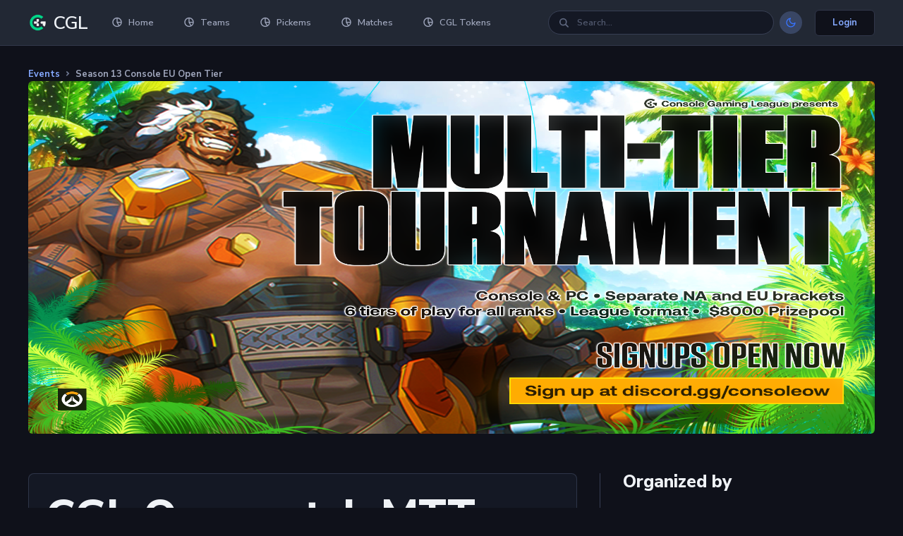

--- FILE ---
content_type: text/html; charset=utf-8
request_url: https://manage.consolegamingleague.com/event/230/
body_size: 28391
content:






<!DOCTYPE html>
<html lang="en-US" dir="ltr">
<script async src="https://www.googletagmanager.com/gtag/js?id=UA-143443377-2"></script>
<script>
    window.dataLayer = window.dataLayer || [];

    function gtag() {
        dataLayer.push(arguments);
    }

    gtag('js', new Date());

    gtag('config', 'UA-143443377-2');
</script>

<head>
    <meta charset="utf-8">
    <meta http-equiv="X-UA-Compatible" content="IE=edge"><script type="text/javascript">window.NREUM||(NREUM={});NREUM.info={"beacon":"bam.nr-data.net","errorBeacon":"bam.nr-data.net","licenseKey":"NRJS-1e3533430738b6ab043","applicationID":"1554889107","transactionName":"MQBUNxEFCxcFVRZfWghKcBYNBxENC1hNQFwDEkVNBhIAChBFTFlDAxdBAhcHDUoLQAdEQgcRVQs8EAAFCWkHQFAIEQwVCgESOwFAB1hB","queueTime":0,"applicationTime":221,"agent":""};
(window.NREUM||(NREUM={})).init={privacy:{cookies_enabled:true},ajax:{deny_list:["bam.nr-data.net"]},feature_flags:["soft_nav"],distributed_tracing:{enabled:true}};(window.NREUM||(NREUM={})).loader_config={agentID:"1554889294",accountID:"3140336",trustKey:"3140336",licenseKey:"NRJS-1e3533430738b6ab043",applicationID:"1554889107",browserID:"1554889294"};;/*! For license information please see nr-loader-rum-1.306.0.min.js.LICENSE.txt */
(()=>{var e,t,r={122:(e,t,r)=>{"use strict";r.d(t,{a:()=>i});var n=r(944);function i(e,t){try{if(!e||"object"!=typeof e)return(0,n.R)(3);if(!t||"object"!=typeof t)return(0,n.R)(4);const r=Object.create(Object.getPrototypeOf(t),Object.getOwnPropertyDescriptors(t)),a=0===Object.keys(r).length?e:r;for(let o in a)if(void 0!==e[o])try{if(null===e[o]){r[o]=null;continue}Array.isArray(e[o])&&Array.isArray(t[o])?r[o]=Array.from(new Set([...e[o],...t[o]])):"object"==typeof e[o]&&"object"==typeof t[o]?r[o]=i(e[o],t[o]):r[o]=e[o]}catch(e){r[o]||(0,n.R)(1,e)}return r}catch(e){(0,n.R)(2,e)}}},154:(e,t,r)=>{"use strict";r.d(t,{OF:()=>c,RI:()=>i,WN:()=>u,bv:()=>a,eN:()=>l,gm:()=>o,mw:()=>s,sb:()=>d});var n=r(863);const i="undefined"!=typeof window&&!!window.document,a="undefined"!=typeof WorkerGlobalScope&&("undefined"!=typeof self&&self instanceof WorkerGlobalScope&&self.navigator instanceof WorkerNavigator||"undefined"!=typeof globalThis&&globalThis instanceof WorkerGlobalScope&&globalThis.navigator instanceof WorkerNavigator),o=i?window:"undefined"!=typeof WorkerGlobalScope&&("undefined"!=typeof self&&self instanceof WorkerGlobalScope&&self||"undefined"!=typeof globalThis&&globalThis instanceof WorkerGlobalScope&&globalThis),s=Boolean("hidden"===o?.document?.visibilityState),c=/iPad|iPhone|iPod/.test(o.navigator?.userAgent),d=c&&"undefined"==typeof SharedWorker,u=((()=>{const e=o.navigator?.userAgent?.match(/Firefox[/\s](\d+\.\d+)/);Array.isArray(e)&&e.length>=2&&e[1]})(),Date.now()-(0,n.t)()),l=()=>"undefined"!=typeof PerformanceNavigationTiming&&o?.performance?.getEntriesByType("navigation")?.[0]?.responseStart},163:(e,t,r)=>{"use strict";r.d(t,{j:()=>E});var n=r(384),i=r(741);var a=r(555);r(860).K7.genericEvents;const o="experimental.resources",s="register",c=e=>{if(!e||"string"!=typeof e)return!1;try{document.createDocumentFragment().querySelector(e)}catch{return!1}return!0};var d=r(614),u=r(944),l=r(122);const f="[data-nr-mask]",g=e=>(0,l.a)(e,(()=>{const e={feature_flags:[],experimental:{allow_registered_children:!1,resources:!1},mask_selector:"*",block_selector:"[data-nr-block]",mask_input_options:{color:!1,date:!1,"datetime-local":!1,email:!1,month:!1,number:!1,range:!1,search:!1,tel:!1,text:!1,time:!1,url:!1,week:!1,textarea:!1,select:!1,password:!0}};return{ajax:{deny_list:void 0,block_internal:!0,enabled:!0,autoStart:!0},api:{get allow_registered_children(){return e.feature_flags.includes(s)||e.experimental.allow_registered_children},set allow_registered_children(t){e.experimental.allow_registered_children=t},duplicate_registered_data:!1},browser_consent_mode:{enabled:!1},distributed_tracing:{enabled:void 0,exclude_newrelic_header:void 0,cors_use_newrelic_header:void 0,cors_use_tracecontext_headers:void 0,allowed_origins:void 0},get feature_flags(){return e.feature_flags},set feature_flags(t){e.feature_flags=t},generic_events:{enabled:!0,autoStart:!0},harvest:{interval:30},jserrors:{enabled:!0,autoStart:!0},logging:{enabled:!0,autoStart:!0},metrics:{enabled:!0,autoStart:!0},obfuscate:void 0,page_action:{enabled:!0},page_view_event:{enabled:!0,autoStart:!0},page_view_timing:{enabled:!0,autoStart:!0},performance:{capture_marks:!1,capture_measures:!1,capture_detail:!0,resources:{get enabled(){return e.feature_flags.includes(o)||e.experimental.resources},set enabled(t){e.experimental.resources=t},asset_types:[],first_party_domains:[],ignore_newrelic:!0}},privacy:{cookies_enabled:!0},proxy:{assets:void 0,beacon:void 0},session:{expiresMs:d.wk,inactiveMs:d.BB},session_replay:{autoStart:!0,enabled:!1,preload:!1,sampling_rate:10,error_sampling_rate:100,collect_fonts:!1,inline_images:!1,fix_stylesheets:!0,mask_all_inputs:!0,get mask_text_selector(){return e.mask_selector},set mask_text_selector(t){c(t)?e.mask_selector="".concat(t,",").concat(f):""===t||null===t?e.mask_selector=f:(0,u.R)(5,t)},get block_class(){return"nr-block"},get ignore_class(){return"nr-ignore"},get mask_text_class(){return"nr-mask"},get block_selector(){return e.block_selector},set block_selector(t){c(t)?e.block_selector+=",".concat(t):""!==t&&(0,u.R)(6,t)},get mask_input_options(){return e.mask_input_options},set mask_input_options(t){t&&"object"==typeof t?e.mask_input_options={...t,password:!0}:(0,u.R)(7,t)}},session_trace:{enabled:!0,autoStart:!0},soft_navigations:{enabled:!0,autoStart:!0},spa:{enabled:!0,autoStart:!0},ssl:void 0,user_actions:{enabled:!0,elementAttributes:["id","className","tagName","type"]}}})());var p=r(154),m=r(324);let h=0;const v={buildEnv:m.F3,distMethod:m.Xs,version:m.xv,originTime:p.WN},b={consented:!1},y={appMetadata:{},get consented(){return this.session?.state?.consent||b.consented},set consented(e){b.consented=e},customTransaction:void 0,denyList:void 0,disabled:!1,harvester:void 0,isolatedBacklog:!1,isRecording:!1,loaderType:void 0,maxBytes:3e4,obfuscator:void 0,onerror:void 0,ptid:void 0,releaseIds:{},session:void 0,timeKeeper:void 0,registeredEntities:[],jsAttributesMetadata:{bytes:0},get harvestCount(){return++h}},_=e=>{const t=(0,l.a)(e,y),r=Object.keys(v).reduce((e,t)=>(e[t]={value:v[t],writable:!1,configurable:!0,enumerable:!0},e),{});return Object.defineProperties(t,r)};var w=r(701);const x=e=>{const t=e.startsWith("http");e+="/",r.p=t?e:"https://"+e};var S=r(836),k=r(241);const R={accountID:void 0,trustKey:void 0,agentID:void 0,licenseKey:void 0,applicationID:void 0,xpid:void 0},A=e=>(0,l.a)(e,R),T=new Set;function E(e,t={},r,o){let{init:s,info:c,loader_config:d,runtime:u={},exposed:l=!0}=t;if(!c){const e=(0,n.pV)();s=e.init,c=e.info,d=e.loader_config}e.init=g(s||{}),e.loader_config=A(d||{}),c.jsAttributes??={},p.bv&&(c.jsAttributes.isWorker=!0),e.info=(0,a.D)(c);const f=e.init,m=[c.beacon,c.errorBeacon];T.has(e.agentIdentifier)||(f.proxy.assets&&(x(f.proxy.assets),m.push(f.proxy.assets)),f.proxy.beacon&&m.push(f.proxy.beacon),e.beacons=[...m],function(e){const t=(0,n.pV)();Object.getOwnPropertyNames(i.W.prototype).forEach(r=>{const n=i.W.prototype[r];if("function"!=typeof n||"constructor"===n)return;let a=t[r];e[r]&&!1!==e.exposed&&"micro-agent"!==e.runtime?.loaderType&&(t[r]=(...t)=>{const n=e[r](...t);return a?a(...t):n})})}(e),(0,n.US)("activatedFeatures",w.B),e.runSoftNavOverSpa&&=!0===f.soft_navigations.enabled&&f.feature_flags.includes("soft_nav")),u.denyList=[...f.ajax.deny_list||[],...f.ajax.block_internal?m:[]],u.ptid=e.agentIdentifier,u.loaderType=r,e.runtime=_(u),T.has(e.agentIdentifier)||(e.ee=S.ee.get(e.agentIdentifier),e.exposed=l,(0,k.W)({agentIdentifier:e.agentIdentifier,drained:!!w.B?.[e.agentIdentifier],type:"lifecycle",name:"initialize",feature:void 0,data:e.config})),T.add(e.agentIdentifier)}},234:(e,t,r)=>{"use strict";r.d(t,{W:()=>a});var n=r(836),i=r(687);class a{constructor(e,t){this.agentIdentifier=e,this.ee=n.ee.get(e),this.featureName=t,this.blocked=!1}deregisterDrain(){(0,i.x3)(this.agentIdentifier,this.featureName)}}},241:(e,t,r)=>{"use strict";r.d(t,{W:()=>a});var n=r(154);const i="newrelic";function a(e={}){try{n.gm.dispatchEvent(new CustomEvent(i,{detail:e}))}catch(e){}}},261:(e,t,r)=>{"use strict";r.d(t,{$9:()=>d,BL:()=>s,CH:()=>g,Dl:()=>_,Fw:()=>y,PA:()=>h,Pl:()=>n,Pv:()=>k,Tb:()=>l,U2:()=>a,V1:()=>S,Wb:()=>x,bt:()=>b,cD:()=>v,d3:()=>w,dT:()=>c,eY:()=>p,fF:()=>f,hG:()=>i,k6:()=>o,nb:()=>m,o5:()=>u});const n="api-",i="addPageAction",a="addToTrace",o="addRelease",s="finished",c="interaction",d="log",u="noticeError",l="pauseReplay",f="recordCustomEvent",g="recordReplay",p="register",m="setApplicationVersion",h="setCurrentRouteName",v="setCustomAttribute",b="setErrorHandler",y="setPageViewName",_="setUserId",w="start",x="wrapLogger",S="measure",k="consent"},289:(e,t,r)=>{"use strict";r.d(t,{GG:()=>o,Qr:()=>c,sB:()=>s});var n=r(878),i=r(389);function a(){return"undefined"==typeof document||"complete"===document.readyState}function o(e,t){if(a())return e();const r=(0,i.J)(e),o=setInterval(()=>{a()&&(clearInterval(o),r())},500);(0,n.sp)("load",r,t)}function s(e){if(a())return e();(0,n.DD)("DOMContentLoaded",e)}function c(e){if(a())return e();(0,n.sp)("popstate",e)}},324:(e,t,r)=>{"use strict";r.d(t,{F3:()=>i,Xs:()=>a,xv:()=>n});const n="1.306.0",i="PROD",a="CDN"},374:(e,t,r)=>{r.nc=(()=>{try{return document?.currentScript?.nonce}catch(e){}return""})()},384:(e,t,r)=>{"use strict";r.d(t,{NT:()=>o,US:()=>u,Zm:()=>s,bQ:()=>d,dV:()=>c,pV:()=>l});var n=r(154),i=r(863),a=r(910);const o={beacon:"bam.nr-data.net",errorBeacon:"bam.nr-data.net"};function s(){return n.gm.NREUM||(n.gm.NREUM={}),void 0===n.gm.newrelic&&(n.gm.newrelic=n.gm.NREUM),n.gm.NREUM}function c(){let e=s();return e.o||(e.o={ST:n.gm.setTimeout,SI:n.gm.setImmediate||n.gm.setInterval,CT:n.gm.clearTimeout,XHR:n.gm.XMLHttpRequest,REQ:n.gm.Request,EV:n.gm.Event,PR:n.gm.Promise,MO:n.gm.MutationObserver,FETCH:n.gm.fetch,WS:n.gm.WebSocket},(0,a.i)(...Object.values(e.o))),e}function d(e,t){let r=s();r.initializedAgents??={},t.initializedAt={ms:(0,i.t)(),date:new Date},r.initializedAgents[e]=t}function u(e,t){s()[e]=t}function l(){return function(){let e=s();const t=e.info||{};e.info={beacon:o.beacon,errorBeacon:o.errorBeacon,...t}}(),function(){let e=s();const t=e.init||{};e.init={...t}}(),c(),function(){let e=s();const t=e.loader_config||{};e.loader_config={...t}}(),s()}},389:(e,t,r)=>{"use strict";function n(e,t=500,r={}){const n=r?.leading||!1;let i;return(...r)=>{n&&void 0===i&&(e.apply(this,r),i=setTimeout(()=>{i=clearTimeout(i)},t)),n||(clearTimeout(i),i=setTimeout(()=>{e.apply(this,r)},t))}}function i(e){let t=!1;return(...r)=>{t||(t=!0,e.apply(this,r))}}r.d(t,{J:()=>i,s:()=>n})},555:(e,t,r)=>{"use strict";r.d(t,{D:()=>s,f:()=>o});var n=r(384),i=r(122);const a={beacon:n.NT.beacon,errorBeacon:n.NT.errorBeacon,licenseKey:void 0,applicationID:void 0,sa:void 0,queueTime:void 0,applicationTime:void 0,ttGuid:void 0,user:void 0,account:void 0,product:void 0,extra:void 0,jsAttributes:{},userAttributes:void 0,atts:void 0,transactionName:void 0,tNamePlain:void 0};function o(e){try{return!!e.licenseKey&&!!e.errorBeacon&&!!e.applicationID}catch(e){return!1}}const s=e=>(0,i.a)(e,a)},566:(e,t,r)=>{"use strict";r.d(t,{LA:()=>s,bz:()=>o});var n=r(154);const i="xxxxxxxx-xxxx-4xxx-yxxx-xxxxxxxxxxxx";function a(e,t){return e?15&e[t]:16*Math.random()|0}function o(){const e=n.gm?.crypto||n.gm?.msCrypto;let t,r=0;return e&&e.getRandomValues&&(t=e.getRandomValues(new Uint8Array(30))),i.split("").map(e=>"x"===e?a(t,r++).toString(16):"y"===e?(3&a()|8).toString(16):e).join("")}function s(e){const t=n.gm?.crypto||n.gm?.msCrypto;let r,i=0;t&&t.getRandomValues&&(r=t.getRandomValues(new Uint8Array(e)));const o=[];for(var s=0;s<e;s++)o.push(a(r,i++).toString(16));return o.join("")}},606:(e,t,r)=>{"use strict";r.d(t,{i:()=>a});var n=r(908);a.on=o;var i=a.handlers={};function a(e,t,r,a){o(a||n.d,i,e,t,r)}function o(e,t,r,i,a){a||(a="feature"),e||(e=n.d);var o=t[a]=t[a]||{};(o[r]=o[r]||[]).push([e,i])}},607:(e,t,r)=>{"use strict";r.d(t,{W:()=>n});const n=(0,r(566).bz)()},614:(e,t,r)=>{"use strict";r.d(t,{BB:()=>o,H3:()=>n,g:()=>d,iL:()=>c,tS:()=>s,uh:()=>i,wk:()=>a});const n="NRBA",i="SESSION",a=144e5,o=18e5,s={STARTED:"session-started",PAUSE:"session-pause",RESET:"session-reset",RESUME:"session-resume",UPDATE:"session-update"},c={SAME_TAB:"same-tab",CROSS_TAB:"cross-tab"},d={OFF:0,FULL:1,ERROR:2}},630:(e,t,r)=>{"use strict";r.d(t,{T:()=>n});const n=r(860).K7.pageViewEvent},646:(e,t,r)=>{"use strict";r.d(t,{y:()=>n});class n{constructor(e){this.contextId=e}}},687:(e,t,r)=>{"use strict";r.d(t,{Ak:()=>d,Ze:()=>f,x3:()=>u});var n=r(241),i=r(836),a=r(606),o=r(860),s=r(646);const c={};function d(e,t){const r={staged:!1,priority:o.P3[t]||0};l(e),c[e].get(t)||c[e].set(t,r)}function u(e,t){e&&c[e]&&(c[e].get(t)&&c[e].delete(t),p(e,t,!1),c[e].size&&g(e))}function l(e){if(!e)throw new Error("agentIdentifier required");c[e]||(c[e]=new Map)}function f(e="",t="feature",r=!1){if(l(e),!e||!c[e].get(t)||r)return p(e,t);c[e].get(t).staged=!0,g(e)}function g(e){const t=Array.from(c[e]);t.every(([e,t])=>t.staged)&&(t.sort((e,t)=>e[1].priority-t[1].priority),t.forEach(([t])=>{c[e].delete(t),p(e,t)}))}function p(e,t,r=!0){const o=e?i.ee.get(e):i.ee,c=a.i.handlers;if(!o.aborted&&o.backlog&&c){if((0,n.W)({agentIdentifier:e,type:"lifecycle",name:"drain",feature:t}),r){const e=o.backlog[t],r=c[t];if(r){for(let t=0;e&&t<e.length;++t)m(e[t],r);Object.entries(r).forEach(([e,t])=>{Object.values(t||{}).forEach(t=>{t[0]?.on&&t[0]?.context()instanceof s.y&&t[0].on(e,t[1])})})}}o.isolatedBacklog||delete c[t],o.backlog[t]=null,o.emit("drain-"+t,[])}}function m(e,t){var r=e[1];Object.values(t[r]||{}).forEach(t=>{var r=e[0];if(t[0]===r){var n=t[1],i=e[3],a=e[2];n.apply(i,a)}})}},699:(e,t,r)=>{"use strict";r.d(t,{It:()=>a,KC:()=>s,No:()=>i,qh:()=>o});var n=r(860);const i=16e3,a=1e6,o="SESSION_ERROR",s={[n.K7.logging]:!0,[n.K7.genericEvents]:!1,[n.K7.jserrors]:!1,[n.K7.ajax]:!1}},701:(e,t,r)=>{"use strict";r.d(t,{B:()=>a,t:()=>o});var n=r(241);const i=new Set,a={};function o(e,t){const r=t.agentIdentifier;a[r]??={},e&&"object"==typeof e&&(i.has(r)||(t.ee.emit("rumresp",[e]),a[r]=e,i.add(r),(0,n.W)({agentIdentifier:r,loaded:!0,drained:!0,type:"lifecycle",name:"load",feature:void 0,data:e})))}},741:(e,t,r)=>{"use strict";r.d(t,{W:()=>a});var n=r(944),i=r(261);class a{#e(e,...t){if(this[e]!==a.prototype[e])return this[e](...t);(0,n.R)(35,e)}addPageAction(e,t){return this.#e(i.hG,e,t)}register(e){return this.#e(i.eY,e)}recordCustomEvent(e,t){return this.#e(i.fF,e,t)}setPageViewName(e,t){return this.#e(i.Fw,e,t)}setCustomAttribute(e,t,r){return this.#e(i.cD,e,t,r)}noticeError(e,t){return this.#e(i.o5,e,t)}setUserId(e){return this.#e(i.Dl,e)}setApplicationVersion(e){return this.#e(i.nb,e)}setErrorHandler(e){return this.#e(i.bt,e)}addRelease(e,t){return this.#e(i.k6,e,t)}log(e,t){return this.#e(i.$9,e,t)}start(){return this.#e(i.d3)}finished(e){return this.#e(i.BL,e)}recordReplay(){return this.#e(i.CH)}pauseReplay(){return this.#e(i.Tb)}addToTrace(e){return this.#e(i.U2,e)}setCurrentRouteName(e){return this.#e(i.PA,e)}interaction(e){return this.#e(i.dT,e)}wrapLogger(e,t,r){return this.#e(i.Wb,e,t,r)}measure(e,t){return this.#e(i.V1,e,t)}consent(e){return this.#e(i.Pv,e)}}},782:(e,t,r)=>{"use strict";r.d(t,{T:()=>n});const n=r(860).K7.pageViewTiming},836:(e,t,r)=>{"use strict";r.d(t,{P:()=>s,ee:()=>c});var n=r(384),i=r(990),a=r(646),o=r(607);const s="nr@context:".concat(o.W),c=function e(t,r){var n={},o={},u={},l=!1;try{l=16===r.length&&d.initializedAgents?.[r]?.runtime.isolatedBacklog}catch(e){}var f={on:p,addEventListener:p,removeEventListener:function(e,t){var r=n[e];if(!r)return;for(var i=0;i<r.length;i++)r[i]===t&&r.splice(i,1)},emit:function(e,r,n,i,a){!1!==a&&(a=!0);if(c.aborted&&!i)return;t&&a&&t.emit(e,r,n);var s=g(n);m(e).forEach(e=>{e.apply(s,r)});var d=v()[o[e]];d&&d.push([f,e,r,s]);return s},get:h,listeners:m,context:g,buffer:function(e,t){const r=v();if(t=t||"feature",f.aborted)return;Object.entries(e||{}).forEach(([e,n])=>{o[n]=t,t in r||(r[t]=[])})},abort:function(){f._aborted=!0,Object.keys(f.backlog).forEach(e=>{delete f.backlog[e]})},isBuffering:function(e){return!!v()[o[e]]},debugId:r,backlog:l?{}:t&&"object"==typeof t.backlog?t.backlog:{},isolatedBacklog:l};return Object.defineProperty(f,"aborted",{get:()=>{let e=f._aborted||!1;return e||(t&&(e=t.aborted),e)}}),f;function g(e){return e&&e instanceof a.y?e:e?(0,i.I)(e,s,()=>new a.y(s)):new a.y(s)}function p(e,t){n[e]=m(e).concat(t)}function m(e){return n[e]||[]}function h(t){return u[t]=u[t]||e(f,t)}function v(){return f.backlog}}(void 0,"globalEE"),d=(0,n.Zm)();d.ee||(d.ee=c)},843:(e,t,r)=>{"use strict";r.d(t,{G:()=>a,u:()=>i});var n=r(878);function i(e,t=!1,r,i){(0,n.DD)("visibilitychange",function(){if(t)return void("hidden"===document.visibilityState&&e());e(document.visibilityState)},r,i)}function a(e,t,r){(0,n.sp)("pagehide",e,t,r)}},860:(e,t,r)=>{"use strict";r.d(t,{$J:()=>u,K7:()=>c,P3:()=>d,XX:()=>i,Yy:()=>s,df:()=>a,qY:()=>n,v4:()=>o});const n="events",i="jserrors",a="browser/blobs",o="rum",s="browser/logs",c={ajax:"ajax",genericEvents:"generic_events",jserrors:i,logging:"logging",metrics:"metrics",pageAction:"page_action",pageViewEvent:"page_view_event",pageViewTiming:"page_view_timing",sessionReplay:"session_replay",sessionTrace:"session_trace",softNav:"soft_navigations",spa:"spa"},d={[c.pageViewEvent]:1,[c.pageViewTiming]:2,[c.metrics]:3,[c.jserrors]:4,[c.spa]:5,[c.ajax]:6,[c.sessionTrace]:7,[c.softNav]:8,[c.sessionReplay]:9,[c.logging]:10,[c.genericEvents]:11},u={[c.pageViewEvent]:o,[c.pageViewTiming]:n,[c.ajax]:n,[c.spa]:n,[c.softNav]:n,[c.metrics]:i,[c.jserrors]:i,[c.sessionTrace]:a,[c.sessionReplay]:a,[c.logging]:s,[c.genericEvents]:"ins"}},863:(e,t,r)=>{"use strict";function n(){return Math.floor(performance.now())}r.d(t,{t:()=>n})},878:(e,t,r)=>{"use strict";function n(e,t){return{capture:e,passive:!1,signal:t}}function i(e,t,r=!1,i){window.addEventListener(e,t,n(r,i))}function a(e,t,r=!1,i){document.addEventListener(e,t,n(r,i))}r.d(t,{DD:()=>a,jT:()=>n,sp:()=>i})},908:(e,t,r)=>{"use strict";r.d(t,{d:()=>n,p:()=>i});var n=r(836).ee.get("handle");function i(e,t,r,i,a){a?(a.buffer([e],i),a.emit(e,t,r)):(n.buffer([e],i),n.emit(e,t,r))}},910:(e,t,r)=>{"use strict";r.d(t,{i:()=>a});var n=r(944);const i=new Map;function a(...e){return e.every(e=>{if(i.has(e))return i.get(e);const t="function"==typeof e?e.toString():"",r=t.includes("[native code]"),a=t.includes("nrWrapper");return r||a||(0,n.R)(64,e?.name||t),i.set(e,r),r})}},944:(e,t,r)=>{"use strict";r.d(t,{R:()=>i});var n=r(241);function i(e,t){"function"==typeof console.debug&&(console.debug("New Relic Warning: https://github.com/newrelic/newrelic-browser-agent/blob/main/docs/warning-codes.md#".concat(e),t),(0,n.W)({agentIdentifier:null,drained:null,type:"data",name:"warn",feature:"warn",data:{code:e,secondary:t}}))}},969:(e,t,r)=>{"use strict";r.d(t,{TZ:()=>n,XG:()=>s,rs:()=>i,xV:()=>o,z_:()=>a});const n=r(860).K7.metrics,i="sm",a="cm",o="storeSupportabilityMetrics",s="storeEventMetrics"},990:(e,t,r)=>{"use strict";r.d(t,{I:()=>i});var n=Object.prototype.hasOwnProperty;function i(e,t,r){if(n.call(e,t))return e[t];var i=r();if(Object.defineProperty&&Object.keys)try{return Object.defineProperty(e,t,{value:i,writable:!0,enumerable:!1}),i}catch(e){}return e[t]=i,i}}},n={};function i(e){var t=n[e];if(void 0!==t)return t.exports;var a=n[e]={exports:{}};return r[e](a,a.exports,i),a.exports}i.m=r,i.d=(e,t)=>{for(var r in t)i.o(t,r)&&!i.o(e,r)&&Object.defineProperty(e,r,{enumerable:!0,get:t[r]})},i.f={},i.e=e=>Promise.all(Object.keys(i.f).reduce((t,r)=>(i.f[r](e,t),t),[])),i.u=e=>"nr-rum-1.306.0.min.js",i.o=(e,t)=>Object.prototype.hasOwnProperty.call(e,t),e={},t="NRBA-1.306.0.PROD:",i.l=(r,n,a,o)=>{if(e[r])e[r].push(n);else{var s,c;if(void 0!==a)for(var d=document.getElementsByTagName("script"),u=0;u<d.length;u++){var l=d[u];if(l.getAttribute("src")==r||l.getAttribute("data-webpack")==t+a){s=l;break}}if(!s){c=!0;var f={296:"sha512-XHJAyYwsxAD4jnOFenBf2aq49/pv28jKOJKs7YGQhagYYI2Zk8nHflZPdd7WiilkmEkgIZQEFX4f1AJMoyzKwA=="};(s=document.createElement("script")).charset="utf-8",i.nc&&s.setAttribute("nonce",i.nc),s.setAttribute("data-webpack",t+a),s.src=r,0!==s.src.indexOf(window.location.origin+"/")&&(s.crossOrigin="anonymous"),f[o]&&(s.integrity=f[o])}e[r]=[n];var g=(t,n)=>{s.onerror=s.onload=null,clearTimeout(p);var i=e[r];if(delete e[r],s.parentNode&&s.parentNode.removeChild(s),i&&i.forEach(e=>e(n)),t)return t(n)},p=setTimeout(g.bind(null,void 0,{type:"timeout",target:s}),12e4);s.onerror=g.bind(null,s.onerror),s.onload=g.bind(null,s.onload),c&&document.head.appendChild(s)}},i.r=e=>{"undefined"!=typeof Symbol&&Symbol.toStringTag&&Object.defineProperty(e,Symbol.toStringTag,{value:"Module"}),Object.defineProperty(e,"__esModule",{value:!0})},i.p="https://js-agent.newrelic.com/",(()=>{var e={374:0,840:0};i.f.j=(t,r)=>{var n=i.o(e,t)?e[t]:void 0;if(0!==n)if(n)r.push(n[2]);else{var a=new Promise((r,i)=>n=e[t]=[r,i]);r.push(n[2]=a);var o=i.p+i.u(t),s=new Error;i.l(o,r=>{if(i.o(e,t)&&(0!==(n=e[t])&&(e[t]=void 0),n)){var a=r&&("load"===r.type?"missing":r.type),o=r&&r.target&&r.target.src;s.message="Loading chunk "+t+" failed: ("+a+": "+o+")",s.name="ChunkLoadError",s.type=a,s.request=o,n[1](s)}},"chunk-"+t,t)}};var t=(t,r)=>{var n,a,[o,s,c]=r,d=0;if(o.some(t=>0!==e[t])){for(n in s)i.o(s,n)&&(i.m[n]=s[n]);if(c)c(i)}for(t&&t(r);d<o.length;d++)a=o[d],i.o(e,a)&&e[a]&&e[a][0](),e[a]=0},r=self["webpackChunk:NRBA-1.306.0.PROD"]=self["webpackChunk:NRBA-1.306.0.PROD"]||[];r.forEach(t.bind(null,0)),r.push=t.bind(null,r.push.bind(r))})(),(()=>{"use strict";i(374);var e=i(566),t=i(741);class r extends t.W{agentIdentifier=(0,e.LA)(16)}var n=i(860);const a=Object.values(n.K7);var o=i(163);var s=i(908),c=i(863),d=i(261),u=i(241),l=i(944),f=i(701),g=i(969);function p(e,t,i,a){const o=a||i;!o||o[e]&&o[e]!==r.prototype[e]||(o[e]=function(){(0,s.p)(g.xV,["API/"+e+"/called"],void 0,n.K7.metrics,i.ee),(0,u.W)({agentIdentifier:i.agentIdentifier,drained:!!f.B?.[i.agentIdentifier],type:"data",name:"api",feature:d.Pl+e,data:{}});try{return t.apply(this,arguments)}catch(e){(0,l.R)(23,e)}})}function m(e,t,r,n,i){const a=e.info;null===r?delete a.jsAttributes[t]:a.jsAttributes[t]=r,(i||null===r)&&(0,s.p)(d.Pl+n,[(0,c.t)(),t,r],void 0,"session",e.ee)}var h=i(687),v=i(234),b=i(289),y=i(154),_=i(384);const w=e=>y.RI&&!0===e?.privacy.cookies_enabled;function x(e){return!!(0,_.dV)().o.MO&&w(e)&&!0===e?.session_trace.enabled}var S=i(389),k=i(699);class R extends v.W{constructor(e,t){super(e.agentIdentifier,t),this.agentRef=e,this.abortHandler=void 0,this.featAggregate=void 0,this.loadedSuccessfully=void 0,this.onAggregateImported=new Promise(e=>{this.loadedSuccessfully=e}),this.deferred=Promise.resolve(),!1===e.init[this.featureName].autoStart?this.deferred=new Promise((t,r)=>{this.ee.on("manual-start-all",(0,S.J)(()=>{(0,h.Ak)(e.agentIdentifier,this.featureName),t()}))}):(0,h.Ak)(e.agentIdentifier,t)}importAggregator(e,t,r={}){if(this.featAggregate)return;const n=async()=>{let n;await this.deferred;try{if(w(e.init)){const{setupAgentSession:t}=await i.e(296).then(i.bind(i,305));n=t(e)}}catch(e){(0,l.R)(20,e),this.ee.emit("internal-error",[e]),(0,s.p)(k.qh,[e],void 0,this.featureName,this.ee)}try{if(!this.#t(this.featureName,n,e.init))return(0,h.Ze)(this.agentIdentifier,this.featureName),void this.loadedSuccessfully(!1);const{Aggregate:i}=await t();this.featAggregate=new i(e,r),e.runtime.harvester.initializedAggregates.push(this.featAggregate),this.loadedSuccessfully(!0)}catch(e){(0,l.R)(34,e),this.abortHandler?.(),(0,h.Ze)(this.agentIdentifier,this.featureName,!0),this.loadedSuccessfully(!1),this.ee&&this.ee.abort()}};y.RI?(0,b.GG)(()=>n(),!0):n()}#t(e,t,r){if(this.blocked)return!1;switch(e){case n.K7.sessionReplay:return x(r)&&!!t;case n.K7.sessionTrace:return!!t;default:return!0}}}var A=i(630),T=i(614);class E extends R{static featureName=A.T;constructor(e){var t;super(e,A.T),this.setupInspectionEvents(e.agentIdentifier),t=e,p(d.Fw,function(e,r){"string"==typeof e&&("/"!==e.charAt(0)&&(e="/"+e),t.runtime.customTransaction=(r||"http://custom.transaction")+e,(0,s.p)(d.Pl+d.Fw,[(0,c.t)()],void 0,void 0,t.ee))},t),this.importAggregator(e,()=>i.e(296).then(i.bind(i,943)))}setupInspectionEvents(e){const t=(t,r)=>{t&&(0,u.W)({agentIdentifier:e,timeStamp:t.timeStamp,loaded:"complete"===t.target.readyState,type:"window",name:r,data:t.target.location+""})};(0,b.sB)(e=>{t(e,"DOMContentLoaded")}),(0,b.GG)(e=>{t(e,"load")}),(0,b.Qr)(e=>{t(e,"navigate")}),this.ee.on(T.tS.UPDATE,(t,r)=>{(0,u.W)({agentIdentifier:e,type:"lifecycle",name:"session",data:r})})}}var N=i(843),I=i(782);class j extends R{static featureName=I.T;constructor(e){super(e,I.T),y.RI&&((0,N.u)(()=>(0,s.p)("docHidden",[(0,c.t)()],void 0,I.T,this.ee),!0),(0,N.G)(()=>(0,s.p)("winPagehide",[(0,c.t)()],void 0,I.T,this.ee)),this.importAggregator(e,()=>i.e(296).then(i.bind(i,117))))}}class P extends R{static featureName=g.TZ;constructor(e){super(e,g.TZ),y.RI&&document.addEventListener("securitypolicyviolation",e=>{(0,s.p)(g.xV,["Generic/CSPViolation/Detected"],void 0,this.featureName,this.ee)}),this.importAggregator(e,()=>i.e(296).then(i.bind(i,623)))}}new class extends r{constructor(e){var t;(super(),y.gm)?(this.features={},(0,_.bQ)(this.agentIdentifier,this),this.desiredFeatures=new Set(e.features||[]),this.desiredFeatures.add(E),this.runSoftNavOverSpa=[...this.desiredFeatures].some(e=>e.featureName===n.K7.softNav),(0,o.j)(this,e,e.loaderType||"agent"),t=this,p(d.cD,function(e,r,n=!1){if("string"==typeof e){if(["string","number","boolean"].includes(typeof r)||null===r)return m(t,e,r,d.cD,n);(0,l.R)(40,typeof r)}else(0,l.R)(39,typeof e)},t),function(e){p(d.Dl,function(t){if("string"==typeof t||null===t)return m(e,"enduser.id",t,d.Dl,!0);(0,l.R)(41,typeof t)},e)}(this),function(e){p(d.nb,function(t){if("string"==typeof t||null===t)return m(e,"application.version",t,d.nb,!1);(0,l.R)(42,typeof t)},e)}(this),function(e){p(d.d3,function(){e.ee.emit("manual-start-all")},e)}(this),function(e){p(d.Pv,function(t=!0){if("boolean"==typeof t){if((0,s.p)(d.Pl+d.Pv,[t],void 0,"session",e.ee),e.runtime.consented=t,t){const t=e.features.page_view_event;t.onAggregateImported.then(e=>{const r=t.featAggregate;e&&!r.sentRum&&r.sendRum()})}}else(0,l.R)(65,typeof t)},e)}(this),this.run()):(0,l.R)(21)}get config(){return{info:this.info,init:this.init,loader_config:this.loader_config,runtime:this.runtime}}get api(){return this}run(){try{const e=function(e){const t={};return a.forEach(r=>{t[r]=!!e[r]?.enabled}),t}(this.init),t=[...this.desiredFeatures];t.sort((e,t)=>n.P3[e.featureName]-n.P3[t.featureName]),t.forEach(t=>{if(!e[t.featureName]&&t.featureName!==n.K7.pageViewEvent)return;if(this.runSoftNavOverSpa&&t.featureName===n.K7.spa)return;if(!this.runSoftNavOverSpa&&t.featureName===n.K7.softNav)return;const r=function(e){switch(e){case n.K7.ajax:return[n.K7.jserrors];case n.K7.sessionTrace:return[n.K7.ajax,n.K7.pageViewEvent];case n.K7.sessionReplay:return[n.K7.sessionTrace];case n.K7.pageViewTiming:return[n.K7.pageViewEvent];default:return[]}}(t.featureName).filter(e=>!(e in this.features));r.length>0&&(0,l.R)(36,{targetFeature:t.featureName,missingDependencies:r}),this.features[t.featureName]=new t(this)})}catch(e){(0,l.R)(22,e);for(const e in this.features)this.features[e].abortHandler?.();const t=(0,_.Zm)();delete t.initializedAgents[this.agentIdentifier]?.features,delete this.sharedAggregator;return t.ee.get(this.agentIdentifier).abort(),!1}}}({features:[E,j,P],loaderType:"lite"})})()})();</script>
    <meta name="viewport" content="width=device-width, initial-scale=1">


    <!-- ===============================================-->
    <!--    Document Title-->
    <!-- ===============================================-->
    <title>Event: CGL Overwatch MTT Season 13 Console EU Open Tier</title>


    <!-- ===============================================-->
    <!--    Favicons-->
    <!-- ===============================================-->
    <link rel="apple-touch-icon" sizes="180x180"
          href="https://lmsassets.consolegamingleague.com/static/favicon/apple-touch-icon.png">
    <link rel="icon" type="image/png" sizes="32x32"
          href="https://lmsassets.consolegamingleague.com/static/favicon/favicon-32x32.png">
    <link rel="icon" type="image/png" sizes="16x16"
          href="https://lmsassets.consolegamingleague.com/static/favicon/favicon-16x16.png">
    <link rel="manifest" href="https://lmsassets.consolegamingleague.com/static/favicon/site.webmanifest">
    <link rel="mask-icon" href="https://lmsassets.consolegamingleague.com/static/favicon/safari-pinned-tab.svg"
          color="#5bbad5">
    <link rel="shortcut icon" href="https://lmsassets.consolegamingleague.com/static/favicon/favicon.ico">
    <meta name="msapplication-TileColor" content="#da532c">
    <meta name="msapplication-config"
          content="https://lmsassets.consolegamingleague.com/static/favicon/browserconfig.xml">
    <meta name="theme-color" content="#333333">


    <script src="https://code.jquery.com/jquery-3.4.1.min.js" crossorigin="anonymous"></script>
    <script src="https://lmsassets.consolegamingleague.com/static/vendors/imagesloaded/imagesloaded.pkgd.min.js"></script>
    <script src="https://lmsassets.consolegamingleague.com/static/vendors/simplebar/simplebar.min.js"></script>
    <script src="https://lmsassets.consolegamingleague.com/static/new_assets/js/config.js"></script>
    <script src="https://cdn.jsdelivr.net/npm/flatpickr"></script>
    <script>
        document.documentElement.classList.add('navbar-horizontal');
    </script>


    <!-- ===============================================-->
    <!--    Stylesheets-->
    <!-- ===============================================-->
    <link rel="preconnect" href="https://fonts.googleapis.com">
    <link rel="preconnect" href="https://fonts.gstatic.com" crossorigin="">
    <link href="https://fonts.googleapis.com/css2?family=Nunito+Sans:wght@300;400;600;700;800;900&amp;display=swap"
          rel="stylesheet">
    <link href="https://lmsassets.consolegamingleague.com/static/vendors/simplebar/simplebar.min.css" rel="stylesheet">
    <link rel="stylesheet" href="https://unicons.iconscout.com/release/v4.0.0/css/line.css">
    <link href="https://lmsassets.consolegamingleague.com/static/new_assets/css/theme-rtl.css" type="text/css" rel="stylesheet" id="style-rtl">
    <link href="https://lmsassets.consolegamingleague.com/static/new_assets/css/theme.css" type="text/css" rel="stylesheet" id="style-default">
    <link href="https://lmsassets.consolegamingleague.com/static/new_assets/css/user-rtl.min.css" type="text/css" rel="stylesheet" id="user-style-rtl">
    <link href="https://lmsassets.consolegamingleague.com/static/new_assets/css/user.min.css" type="text/css" rel="stylesheet" id="user-style-default">
    <!--<link href="https://lmsassets.consolegamingleague.com/static/vendors/fullcalendar/main.min.css" rel="stylesheet">-->
    <!--<link id='datepicker_css' rel="stylesheet" type="text/css" href="https://npmcdn.com/flatpickr/dist/themes/airbnb.css">-->
    <script src="https://cdn.jsdelivr.net/npm/luxon"></script>
    <script>
        var phoenixIsRTL = window.config.config.phoenixIsRTL;
        if (phoenixIsRTL) {
            var linkDefault = document.getElementById('style-default');
            var userLinkDefault = document.getElementById('user-style-default');
            linkDefault.setAttribute('disabled', true);
            userLinkDefault.setAttribute('disabled', true);
            document.querySelector('html').setAttribute('dir', 'rtl');
        } else {
            var linkRTL = document.getElementById('style-rtl');
            var userLinkRTL = document.getElementById('user-style-rtl');
            linkRTL.setAttribute('disabled', true);
            userLinkRTL.setAttribute('disabled', true);
        }
    </script>
    <script>
        $(document).ready(function () {
            

            $('#mark_all_as_read').on('click', function () {

                $.ajax({
                    type: "GET",
                    url: "/%5Einbox/notifications/mark-all-as-read/",
                    statusCode: {
                        400: function (responseObject, textStatus, errorThrown) {
                            console.log('error marking notifications as read');
                        },
                    },
                }).done(function (data) {
                    $('.notification_link').remove();
                    $('#unread_count').remove();
                });
            });

            $('#search_input').val('');
            $('#search_input').on('keyup', function () {
                var options = {
                    valueNames: ['lms_name']
                };

                $.ajax({
                    type: "GET",
                    url: "/search/api/",
                    data: {
                        'search': $('#search_input').val(),
                    },
                    statusCode: {
                        400: function (responseObject, textStatus, errorThrown) {
                            console.log('error fetching results');
                        },
                    },
                }).done(function (data) {
                    if (data.length > 0) {
                        $('#search_results').html(data);
                        var result_list = new List('search_starter', options);
                    }
                });
            });
            //$(window).resize(function() {
            // $('#search_starter').show();
            // console.log('resizing');
            //});
        });
    </script>
    <link href="https://lmsassets.consolegamingleague.com/static/vendors/leaflet/leaflet.css" rel="stylesheet">
    <link href="https://lmsassets.consolegamingleague.com/static/vendors/leaflet.markercluster/MarkerCluster.css" rel="stylesheet">
    <link href="https://lmsassets.consolegamingleague.com/static/vendors/leaflet.markercluster/MarkerCluster.Default.css" rel="stylesheet">
</head>


<body>

<!-- ===============================================-->
<!--    Main Content-->
<!-- ===============================================-->
<main class="main" id="top">
    <nav class="navbar navbar-vertical navbar-expand-lg dark">
        <script>
            var navbarStyle = window.config.config.phoenixNavbarStyle;
            if (navbarStyle && navbarStyle !== 'transparent') {
                document.querySelector('body').classList.add(`navbar-${navbarStyle}`);
            }
        </script>
        <div class="collapse navbar-collapse" id="navbarVerticalCollapse">
            <!-- scrollbar removed-->
            <div class="navbar-vertical-content">
                <ul class="navbar-nav flex-column" id="navbarVerticalNav">
                    <li class="nav-item">
                        <!-- parent pages-->
                    </li>
                </ul>
            </div>
        </div>
        <div class="navbar-vertical-footer">
            <button class="btn navbar-vertical-toggle border-0 fw-semibold w-100 white-space-nowrap d-flex align-items-center">
                <span class="uil uil-left-arrow-to-left fs-8"></span><span class="uil uil-arrow-from-right fs-8"></span><span
                    class="navbar-vertical-footer-text ms-2">Collapsed View</span></button>
        </div>
    </nav>
    <nav class="navbar navbar-top fixed-top navbar-expand-lg" id="navbarTop" style="display:none;"
         data-navbar-appearance="darker">
        <div class="navbar-logo">

            <button class="btn navbar-toggler navbar-toggler-humburger-icon hover-bg-transparent" type="button"
                    data-bs-toggle="collapse" data-bs-target="#navbarTopCollapse" aria-controls="navbarTopCollapse"
                    aria-expanded="false" aria-label="Toggle Navigation"><span class="navbar-toggle-icon"><span
                    class="toggle-line"></span></span></button>
            <a class="navbar-brand me-1 me-sm-3" href="/">
                <div class="d-flex align-items-center">
                    <div class="d-flex align-items-center"><img src="https://lmsassets.consolegamingleague.com/static/assets/img/CGL-Icon.webp"
                                                                alt="cgl-logo" width="27"/>
                        <p class="logo-text ms-2 d-none d-sm-block">CGL</p>
                    </div>
                </div>
            </a>
        </div>
        <div class="collapse navbar-collapse navbar-top-collapse order-1 order-lg-0 justify-content-normal"
             id="navbarTopCollapse">
            <ul class="navbar-nav navbar-nav-top">
                <li class="nav-item dropdown"><a class="nav-link dropdown-toggle lh-1" href="/"
                                                 role="button" data-bs-auto-close="outside" aria-haspopup="true"
                                                 aria-expanded="false"><span
                        class="uil fs-8 me-2 uil-chart-pie"></span>Home</a>
                </li>
            </ul>

            <ul class="navbar-nav navbar-nav-top" data-dropdown-on-hover="data-dropdown-on-hover">
                <li class="nav-item dropdown"><a class="nav-link dropdown-toggle lh-1" href="#!" role="button"
                                                 data-bs-toggle="dropdown" data-bs-auto-close="outside"
                                                 aria-haspopup="true" aria-expanded="false"><span
                        class="uil fs-8 me-2 uil-chart-pie"></span>Teams</a>
                    <ul class="dropdown-menu navbar-dropdown-caret">
                        <li><a class="dropdown-item" href="/team/add/">
                            <div class="dropdown-item-wrapper"><span class="me-2 uil" data-feather="clipboard"></span>
                                Create Team
                            </div>
                        </a>
                        </li>
                    </ul>
                </li>
            </ul>

            <ul class="navbar-nav navbar-nav-top">
                <li class="nav-item dropdown"><a class="nav-link dropdown-toggle lh-1"
                                                 href="/pickems/" role="button"
                                                 data-bs-auto-close="outside" aria-haspopup="true"
                                                 aria-expanded="false"><span
                        class="uil fs-8 me-2 uil-chart-pie"></span>Pickems</a>
                </li>
            </ul>

            <ul class="navbar-nav navbar-nav-top">
                <li class="nav-item dropdown"><a class="nav-link dropdown-toggle lh-1"
                                                 href="/match/" role="button"
                                                 data-bs-auto-close="outside" aria-haspopup="true"
                                                 aria-expanded="false"><span
                        class="uil fs-8 me-2 uil-chart-pie"></span>Matches</a>
                </li>
            </ul>
            <ul class="navbar-nav navbar-nav-top" data-dropdown-on-hover="data-dropdown-on-hover">
                <li class="nav-item dropdown"><a class="nav-link dropdown-toggle lh-1" href="#!" role="button"
                                                 data-bs-toggle="dropdown" data-bs-auto-close="outside"
                                                 aria-haspopup="true" aria-expanded="false"><span
                        class="uil fs-8 me-2 uil-chart-pie"></span>CGL Tokens</a>
                    <ul class="dropdown-menu navbar-dropdown-caret">
                        <li><a class="dropdown-item" href="/cgltokens/">
                            <div class="dropdown-item-wrapper"><span class="me-2 uil"
                                                                     data-feather="shopping-cart"></span>Signup
                            </div>
                        </a>
                        </li>
                        <li><a class="dropdown-item" href="/token_store/">
                            <div class="dropdown-item-wrapper"><span class="me-2 uil"
                                                                     data-feather="shopping-cart"></span>Store
                            </div>
                        </a>
                        </li>
                    </ul>
                </li>
            </ul>
            
            


        </div>


        <ul class="navbar-nav navbar-nav-icons flex-row">
            <li class="nav-item">
                <div id="search_starter" class="search-box navbar-top-search-box d-lg-block">
                    <form class="position-relative" data-bs-toggle="search" data-bs-display="static">
                        <input id="search_input"
                               class="form-control search-input fuzzy-search rounded-pill form-control-sm" type="search"
                               placeholder="Search..." aria-label="Search"/>
                        <span class="fas fa-search search-box-icon"></span>

                    </form>
                    <div class="btn-close position-absolute end-0 top-50 translate-middle cursor-pointer shadow-none"
                         data-bs-dismiss="search">
                        <button class="btn btn-link btn-close-falcon p-0" aria-label="Close"></button>
                    </div>
                    <div class="dropdown-menu border border-300 font-base start-0 py-0 overflow-hidden w-100">
                        <div class="scrollbar-overlay" style="max-height: 30rem;">
                            <div id="search_results" class="list pb-3">

                            </div>
                            <div class="text-center">
                                <p class="fallback fw-bold fs-1 d-none">No Result Found.</p>
                            </div>
                        </div>
                    </div>
                </div>
            </li>

            <li class="nav-item">
                <div class="theme-control-toggle fa-icon-wait px-2">
                    <input class="form-check-input ms-0 theme-control-toggle-input" type="checkbox"
                           data-theme-control="phoenixTheme" value="dark" id="themeControlToggle"/>
                    <label class="mb-0 theme-control-toggle-label theme-control-toggle-light" for="themeControlToggle"
                           data-bs-toggle="tooltip" data-bs-placement="left" title="Switch To Lightmode"><span
                            class="icon" data-feather="moon"></span></label>
                    <label class="mb-0 theme-control-toggle-label theme-control-toggle-dark" for="themeControlToggle"
                           data-bs-toggle="tooltip" data-bs-placement="left" title="Switch To Darkmode"><span
                            class="icon" data-feather="sun"></span></label>
                </div>
            </li>
            
                <li class="nav-item" style="padding-left:.6rem;">
                    <a class="btn btn-phoenix-primary order-0" href="/auth/login/"><span
                            class="fw-bold">Login</span></a>
                </li>
            
        </ul>
    </nav>
    <script>
        var navbarVertical = document.querySelector('.navbar-vertical');
        navbarVertical.remove();
        navbarTop.removeAttribute('style');
    </script>
        <div id="timezone-warning" style="display: none;margin-top:10px;top:60px;position:relative;"
             class="alert alert-outline-warning alert-dismissible fade show" role="alert">
            
            
                Your device timezone does not match your account settings. You can update it in your <a
                    href="/profile/settings/">settings</a>.
            
            <button class="btn-close" type="button"
                    style="filter: invert(59%) sepia(96%) saturate(1468%) hue-rotate(359deg) brightness(108%) contrast(101%);"
                    data-bs-dismiss="alert" aria-label="Close"></button>
        </div>
        
    <script>
        $(document).ready(function () {
            console.log("we are ready");
            const color_mode = localStorage.getItem("phoenixTheme") || 'light';

            /*if (color_mode === 'dark') {
            #    $('#cgl_logo').attr('src', '








            https://lmsassets.consolegamingleague.com/static/assets/img/CGL-Icon.webp');
            } else {
                $('#cgl_logo').attr('src', '








            https://lmsassets.consolegamingleague.com/static/assets/img/CGL_Logo_Light_BG_small.png');
            }*/

            // Handle submitting add game account form + feedback
            $('#checkin_button').on('click', function () {
                console.log("Hi we are here");

                $(this).prop('disabled', true);
                $('#checkin_error_list').html('');

                var form = document.querySelector('#checkin_form');
                if (!form.checkValidity()) {
                    // invalid
                    form.classList.add('was-validated')
                    $(this).prop('disabled', false);
                    return
                }

                var formData = {
                    team: $("input[name='team']:checked").val(),
                    csrfmiddlewaretoken: 's3OTw9SornlDryUrr3HWs4FSv42mHl24k00WUn6sFtHCOShpNmQqyouomTUgrPVz'
                };

                var form_url = "/event/230/checkin/";

                $.ajax({
                    type: "POST",
                    url: form_url,
                    data: formData,
                    statusCode: {
                        406: function (responseObject, textStatus, errorThrown) {
                            var errors = JSON.parse(responseObject.responseText)['errors'];
                            for (const error in errors) {
                                var error_val = errors[error];
                                $('#checkin_error_list').append(`<li>${error_val}</li>`);
                            }
                        },
                        500: function (responseObject, textStatus, errorThrown) {
                            $('#checkin_error_list').append(`<li>Server error, try again later</li>`);
                        }
                    }
                }).done(function (data) {
                    setTimeout(function () {
                        $("#checkin_modal").modal('hide');
                        window.location.href = '/event/230/';
                    }, 1000);
                });

                $(this).prop('disabled', false);
            })
        });
    </script>
    <div class="content">
        <style>
            /* Tooltip container */

            /* Tooltip text */
            .tooltiptext {
                visibility: hidden;
                width: 120px;
                background-color: black;
                color: #fff;
                text-align: center;
                padding: 5px 0;
                border-radius: 6px;

                /* Position the tooltip text - see examples below! */
                position: absolute;
                z-index: 1;
            }

            /* Show the tooltip text when you mouse over the tooltip container */
            .tooltip:hover .tooltiptext {
                visibility: visible;
            }
        </style>
        <nav aria-label="breadcrumb">
            <ol class="breadcrumb mb-0">
                <li class="breadcrumb-item"><a href="/">Events</a></li>
                <li class="breadcrumb-item active" aria-current="page">Season 13 Console EU Open Tier</li>
            </ol>
        </nav>
        <div class="pb-9">
            <img class="rounded w-100 fit-cover mb-5 mb-md-6 mb-xl-8" src="











                    https://lmsassets.consolegamingleague.com/media/eventbanners/maugaOW.png"
                 alt="" style="min-height: 250px;max-height:500px;"/>
            <div class="row gx-lg-9">
                <div class="col-xl-8 border-end-xl border-300">
                    <div class="card mb-3">
                        <div class="card-body">
                            <h1 class="lh-sm fs-2 fs-xxl-4 mb-2">CGL Overwatch MTT Season 13 Console EU Open Tier</h1>
                            <p class="fs-0 mb-4 text-600"></p>
                            <div class="card mb-5 mb-xxl-7">
                                <div class="card-body">
                                    <div class="row gy-5">
                                        <div class="col-md-6 d-flex justify-content-between">
                                            <div>
                                                <div class="mb-3">
                                                    <div class="d-flex align-items-center">
                                                        <div class="px-2 py-1 bg-info-subtle rounded"><span
                                                                class="text-info fab fa-discord"></span></div>
                                                        <h5 class="ms-2 text-1100 mb-0">Discord</h5>
                                                    </div>
                                                </div>
                                                <p class="lh-sm mb-0 text-700">
                                                    
                                                        <a href="https://discord.gg/consoleow">https://discord.gg/consoleow</a>
                                                    
                                                </p>
                                            </div>
                                            <div class="my-4 mx-3 border-start d-none d-md-block"></div>
                                        </div>
                                        <div class="col-md-6">
                                            <div class="mb-3">
                                                <div class="d-flex align-items-center">
                                                    <div class="px-2 py-1 bg-primary-subtle rounded"><span
                                                            class="text-primary" data-feather="clock"></span></div>
                                                    <h5 class="ms-2 mb-0">Date & Time</h5>
                                                </div>
                                            </div>
                                            <p class="lh-sm mb-0 text-700">
                                                Signups: 01/15/2024
                                                - 02/04/2024
                                                <br/>
                                                Event: 02/05/2024
                                                - 05/12/2024</p>
                                        </div>
                                    </div>
                                </div>
                            </div>
                            <div class="row g-2">
                                <div class="col-12 col-md-auto flex-md-grow-1">
                                    
                                        <button class="btn btn-primary w-100" type="button"
                                                disabled>Sign Up</button>
                                    
                                </div>
                                <div class="col-12 col-sm-auto flex-sm-grow-1 flex-md-grow-0">
                                    <a href="/event/230/polls/">
                                        <button class="btn btn-phoenix-primary w-100" type="button"><span
                                                class="fas fa-poll me-2"></span> Polls </button>
                                    </a>
                                </div>
                                <div class="col-12 col-sm-auto flex-sm-grow-1 flex-md-grow-0">
                                    <button class="btn btn-phoenix-primary w-100" type="button" data-bs-toggle="modal"
                                            data-bs-target="#checkin_modal"
                                            disabled>
                                        <span class="fas fa-stamp me-2"></span> Check in </button>
                                </div>
                                <div class="col-12 col-sm-auto flex-sm-grow-1 flex-md-grow-0">
                                    <a href="/event/230/schedule/">
                                        <button class="btn btn-phoenix-primary w-100" type="button"><span
                                                class="fa-regular fa-calendar-plus me-2"></span> Schedule
                                        </button>
                                    </a>
                                </div>
                                <div class="col-6 col-sm-auto">
                                    <a href="/event/230/bracket/">
                                        <button class="btn btn-phoenix-primary w-100" type="button"><span
                                                class="fa-solid fas fa-code-branch me-2"></span>Brackets
                                        </button>
                                    </a>
                                </div>
                                <div class="col-6 col-sm-auto">
                                    <a href="/event/230/leaderboard/">
                                        <button class="btn btn-phoenix-primary w-100" type="button"><span
                                                class="fa-solid fas fa-list-ol me-2"></span>Leaderboard
                                        </button>
                                    </a>
                                </div>
                            </div>
                        </div>
                    </div>
                    <ul class="nav nav-underline flex-center" id="myTab" role="tablist">
                        <li class="nav-item"><a class="nav-link active" id="overview-tab" data-bs-toggle="tab"
                                                href="#tab-overview" role="tab" aria-controls="tab-overview"
                                                aria-selected="true">Overview</a></li>
                        <li class="nav-item"><a class="nav-link" id="teams-tab" data-bs-toggle="tab" href="#tab-teams"
                                                role="tab" aria-controls="tab-teams"
                                                aria-selected="false">Teams</a></li>
                        <li class="nav-item"><a class="nav-link" id="player-stats-tab" data-bs-toggle="tab"
                                                href="#tab-player-stats" role="tab" aria-controls="tab-player-stats"
                                                aria-selected="false">Player Stats</a></li>
                        <li class="nav-item"><a class="nav-link" id="team-map-stats-tab" data-bs-toggle="tab"
                                                href="#tab-team-map-stats" role="tab" aria-controls="tab-team-map-stats"
                                                aria-selected="false">Team Map Winrate Stats</a></li>
                    </ul>
                    <div class="tab-content mt-3" id="myTabContent">
                        <div class="tab-pane fade show active" id="tab-overview" role="tabpanel"
                             aria-labelledby="overview-tab">
                            <h2 class="mb-3">About this event</h2>
                            <p>CGL is happy to present the newest season of our flagship Multi-Tier Tournament!</p>
<h3>Format</h3>
<ul>
<li>2 x 4 week regular season stages + postseason</li>
<li>Free to enter</li>
<li>Cnsole &amp; PC</li>
<li>Separate NA &amp; EU brackets</li>
<li>6 tiers of play for all ranks</li>
</ul>
<h3>Prizing</h3>
<ul>
<li>CGL provided prize pool of $8000 divided between 4 open tiers</li>
<li>$1500 first place, $500 second place</li>
</ul>
<p>&nbsp;</p>
                            <!--<p class="text-justify text-800 mb-6 mb-xxl-8"></p>-->
                        </div>
                        <div class="tab-pane fade show" id="tab-teams" role="tabpanel" aria-labelledby="teams-tab">
                            <div class="row gx-3 gy-5">
                                
                                    <div class="col-6 col-sm-4 col-md-3 col-lg-2 hover-actions-trigger btn-reveal-trigger">
                                        <div>
                                            
                                                
                                                    <span class="fas fa-window-close"
                                                          style="color:red;position:absolute;top:0px;left:8px">
                            </span>
                                                
                                            
                                        </div>
                                        
                                        <a href="/team/2650/">
                                            <div class="border d-flex flex-center rounded-3 mb-3 p-4"
                                                 style="height:180px;">
                                                <img class="mw-100" src="











                                                        https://lmsassets.consolegamingleague.com/static/assets/img/Overwatch_circle_logo.png"
                                                     alt="Don&#x27;t be scared"/>
                                            </div>
                                        </a>
                                        <h5 class="mb-2" style="text-align: center;">Don&#x27;t be scared</h5>
                                    </div>
                                
                                    <div class="col-6 col-sm-4 col-md-3 col-lg-2 hover-actions-trigger btn-reveal-trigger">
                                        <div>
                                            
                                                
                                                    <span class="fas fa-window-close"
                                                          style="color:red;position:absolute;top:0px;left:8px">
                            </span>
                                                
                                            
                                        </div>
                                        
                                        <a href="/team/2576/">
                                            <div class="border d-flex flex-center rounded-3 mb-3 p-4"
                                                 style="height:180px;">
                                                <img class="mw-100" src="











                                                        https://lmsassets.consolegamingleague.com/media/teamlogos/Snapchat-474105212_x2MJ0H7.jpg"
                                                     alt="AFMT"/>
                                            </div>
                                        </a>
                                        <h5 class="mb-2" style="text-align: center;">AFMT</h5>
                                    </div>
                                
                                    <div class="col-6 col-sm-4 col-md-3 col-lg-2 hover-actions-trigger btn-reveal-trigger">
                                        <div>
                                            
                                                
                                                    <span class="fas fa-window-close"
                                                          style="color:red;position:absolute;top:0px;left:8px">
                            </span>
                                                
                                            
                                        </div>
                                        
                                        <a href="/team/2665/">
                                            <div class="border d-flex flex-center rounded-3 mb-3 p-4"
                                                 style="height:180px;">
                                                <img class="mw-100" src="











                                                        https://lmsassets.consolegamingleague.com/media/teamlogos/IMG_4654.jpeg"
                                                     alt="Meow"/>
                                            </div>
                                        </a>
                                        <h5 class="mb-2" style="text-align: center;">Meow</h5>
                                    </div>
                                
                                    <div class="col-6 col-sm-4 col-md-3 col-lg-2 hover-actions-trigger btn-reveal-trigger">
                                        <div>
                                            
                                                
                                                    <span class="fas fa-window-close"
                                                          style="color:red;position:absolute;top:0px;left:8px">
                            </span>
                                                
                                            
                                        </div>
                                        
                                        <a href="/team/2941/">
                                            <div class="border d-flex flex-center rounded-3 mb-3 p-4"
                                                 style="height:180px;">
                                                <img class="mw-100" src="











                                                        https://lmsassets.consolegamingleague.com/media/teamlogos/IMG_0205.png"
                                                     alt="CRSS"/>
                                            </div>
                                        </a>
                                        <h5 class="mb-2" style="text-align: center;">CRSS</h5>
                                    </div>
                                
                                    <div class="col-6 col-sm-4 col-md-3 col-lg-2 hover-actions-trigger btn-reveal-trigger">
                                        <div>
                                            
                                                
                                                    <span class="fas fa-window-close"
                                                          style="color:red;position:absolute;top:0px;left:8px">
                            </span>
                                                
                                            
                                        </div>
                                        
                                        <a href="/team/1850/">
                                            <div class="border d-flex flex-center rounded-3 mb-3 p-4"
                                                 style="height:180px;">
                                                <img class="mw-100" src="











                                                        https://lmsassets.consolegamingleague.com/media/teamlogos/Logo_-_Chimera-1.png"
                                                     alt="EMC Chimera"/>
                                            </div>
                                        </a>
                                        <h5 class="mb-2" style="text-align: center;">EMC Chimera</h5>
                                    </div>
                                
                                    <div class="col-6 col-sm-4 col-md-3 col-lg-2 hover-actions-trigger btn-reveal-trigger">
                                        <div>
                                            
                                                
                                                    <span class="fas fa-window-close"
                                                          style="color:red;position:absolute;top:0px;left:8px">
                            </span>
                                                
                                            
                                        </div>
                                        
                                        <a href="/team/2578/">
                                            <div class="border d-flex flex-center rounded-3 mb-3 p-4"
                                                 style="height:180px;">
                                                <img class="mw-100" src="











                                                        https://lmsassets.consolegamingleague.com/media/teamlogos/IMG_6143.jpg"
                                                     alt="Smelvin Industries"/>
                                            </div>
                                        </a>
                                        <h5 class="mb-2" style="text-align: center;">Smelvin Industries</h5>
                                    </div>
                                
                                    <div class="col-6 col-sm-4 col-md-3 col-lg-2 hover-actions-trigger btn-reveal-trigger">
                                        <div>
                                            
                                                
                                                    <span class="fas fa-window-close"
                                                          style="color:red;position:absolute;top:0px;left:8px">
                            </span>
                                                
                                            
                                        </div>
                                        
                                        <a href="/team/1776/">
                                            <div class="border d-flex flex-center rounded-3 mb-3 p-4"
                                                 style="height:180px;">
                                                <img class="mw-100" src="











                                                        https://lmsassets.consolegamingleague.com/static/assets/img/Overwatch_circle_logo.png"
                                                     alt="MMEOVERWATCH"/>
                                            </div>
                                        </a>
                                        <h5 class="mb-2" style="text-align: center;">MMEOVERWATCH</h5>
                                    </div>
                                
                                    <div class="col-6 col-sm-4 col-md-3 col-lg-2 hover-actions-trigger btn-reveal-trigger">
                                        <div>
                                            
                                                <span class="far fa-dizzy"
                                                      style="color:yellow;position:absolute;top:0px;left:8px">
                            </span>
                                            
                                        </div>
                                        
                                        <a href="/team/2947/">
                                            <div class="border d-flex flex-center rounded-3 mb-3 p-4"
                                                 style="height:180px;">
                                                <img class="mw-100" src="











                                                        https://lmsassets.consolegamingleague.com/media/teamlogos/Untitled594_20231228183712.png"
                                                     alt="Mugiwara"/>
                                            </div>
                                        </a>
                                        <h5 class="mb-2" style="text-align: center;">Mugiwara</h5>
                                    </div>
                                
                                    <div class="col-6 col-sm-4 col-md-3 col-lg-2 hover-actions-trigger btn-reveal-trigger">
                                        <div>
                                            
                                                
                                                    <span class="fas fa-window-close"
                                                          style="color:red;position:absolute;top:0px;left:8px">
                            </span>
                                                
                                            
                                        </div>
                                        
                                        <a href="/team/2559/">
                                            <div class="border d-flex flex-center rounded-3 mb-3 p-4"
                                                 style="height:180px;">
                                                <img class="mw-100" src="











                                                        https://lmsassets.consolegamingleague.com/media/teamlogos/IMG_0570.jpeg"
                                                     alt="EMC Orpheus"/>
                                            </div>
                                        </a>
                                        <h5 class="mb-2" style="text-align: center;">EMC Orpheus</h5>
                                    </div>
                                
                                    <div class="col-6 col-sm-4 col-md-3 col-lg-2 hover-actions-trigger btn-reveal-trigger">
                                        <div>
                                            
                                                <span class="far fa-dizzy"
                                                      style="color:yellow;position:absolute;top:0px;left:8px">
                            </span>
                                            
                                        </div>
                                        
                                        <a href="/team/2971/">
                                            <div class="border d-flex flex-center rounded-3 mb-3 p-4"
                                                 style="height:180px;">
                                                <img class="mw-100" src="











                                                        https://lmsassets.consolegamingleague.com/media/teamlogos/371DB5CC-52C8-4C6A-AE4A-FFA9CBDC2791.jpeg"
                                                     alt="Dolls"/>
                                            </div>
                                        </a>
                                        <h5 class="mb-2" style="text-align: center;">Dolls</h5>
                                    </div>
                                
                                    <div class="col-6 col-sm-4 col-md-3 col-lg-2 hover-actions-trigger btn-reveal-trigger">
                                        <div>
                                            
                                                
                                                    <span class="fas fa-window-close"
                                                          style="color:red;position:absolute;top:0px;left:8px">
                            </span>
                                                
                                            
                                        </div>
                                        
                                        <a href="/team/2880/">
                                            <div class="border d-flex flex-center rounded-3 mb-3 p-4"
                                                 style="height:180px;">
                                                <img class="mw-100" src="











                                                        https://lmsassets.consolegamingleague.com/media/teamlogos/52518F21-D505-481B-8F09-CD56022DA5A6.jpeg"
                                                     alt="Houston Challenged"/>
                                            </div>
                                        </a>
                                        <h5 class="mb-2" style="text-align: center;">Houston Challenged</h5>
                                    </div>
                                
                                    <div class="col-6 col-sm-4 col-md-3 col-lg-2 hover-actions-trigger btn-reveal-trigger">
                                        <div>
                                            
                                                
                                                    <span class="fas fa-window-close"
                                                          style="color:red;position:absolute;top:0px;left:8px">
                            </span>
                                                
                                            
                                        </div>
                                        
                                        <a href="/team/1833/">
                                            <div class="border d-flex flex-center rounded-3 mb-3 p-4"
                                                 style="height:180px;">
                                                <img class="mw-100" src="











                                                        https://lmsassets.consolegamingleague.com/media/teamlogos/7A0F3641-D4DF-4707-9B7D-E97D2894A04C_gXNHTNp.jpeg"
                                                     alt="Oblivion"/>
                                            </div>
                                        </a>
                                        <h5 class="mb-2" style="text-align: center;">Oblivion</h5>
                                    </div>
                                
                                    <div class="col-6 col-sm-4 col-md-3 col-lg-2 hover-actions-trigger btn-reveal-trigger">
                                        <div>
                                            
                                                
                                                    <span class="fas fa-window-close"
                                                          style="color:red;position:absolute;top:0px;left:8px">
                            </span>
                                                
                                            
                                        </div>
                                        
                                        <a href="/team/2994/">
                                            <div class="border d-flex flex-center rounded-3 mb-3 p-4"
                                                 style="height:180px;">
                                                <img class="mw-100" src="











                                                        https://lmsassets.consolegamingleague.com/static/assets/img/Overwatch_circle_logo.png"
                                                     alt="Scumm Squad"/>
                                            </div>
                                        </a>
                                        <h5 class="mb-2" style="text-align: center;">Scumm Squad</h5>
                                    </div>
                                
                                    <div class="col-6 col-sm-4 col-md-3 col-lg-2 hover-actions-trigger btn-reveal-trigger">
                                        <div>
                                            
                                                
                                                    <span class="fas fa-window-close"
                                                          style="color:red;position:absolute;top:0px;left:8px">
                            </span>
                                                
                                            
                                        </div>
                                        
                                        <a href="/team/2998/">
                                            <div class="border d-flex flex-center rounded-3 mb-3 p-4"
                                                 style="height:180px;">
                                                <img class="mw-100" src="











                                                        https://lmsassets.consolegamingleague.com/media/teamlogos/download_mSc5l9j.jpeg"
                                                     alt="Palworld"/>
                                            </div>
                                        </a>
                                        <h5 class="mb-2" style="text-align: center;">Palworld</h5>
                                    </div>
                                
                                    <div class="col-6 col-sm-4 col-md-3 col-lg-2 hover-actions-trigger btn-reveal-trigger">
                                        <div>
                                            
                                                
                                                    <span class="fas fa-window-close"
                                                          style="color:red;position:absolute;top:0px;left:8px">
                            </span>
                                                
                                            
                                        </div>
                                        
                                        <a href="/team/3035/">
                                            <div class="border d-flex flex-center rounded-3 mb-3 p-4"
                                                 style="height:180px;">
                                                <img class="mw-100" src="











                                                        https://lmsassets.consolegamingleague.com/media/teamlogos/EMCNewLogo.png"
                                                     alt="EMC Kinaidos"/>
                                            </div>
                                        </a>
                                        <h5 class="mb-2" style="text-align: center;">EMC Kinaidos</h5>
                                    </div>
                                
                                    <div class="col-6 col-sm-4 col-md-3 col-lg-2 hover-actions-trigger btn-reveal-trigger">
                                        <div>
                                            
                                                
                                                    <span class="fas fa-window-close"
                                                          style="color:red;position:absolute;top:0px;left:8px">
                            </span>
                                                
                                            
                                        </div>
                                        
                                        <a href="/team/2696/">
                                            <div class="border d-flex flex-center rounded-3 mb-3 p-4"
                                                 style="height:180px;">
                                                <img class="mw-100" src="











                                                        https://lmsassets.consolegamingleague.com/media/teamlogos/20221021_160700_nHu5n5l.jpg"
                                                     alt="Bliss Legion"/>
                                            </div>
                                        </a>
                                        <h5 class="mb-2" style="text-align: center;">Bliss Legion</h5>
                                    </div>
                                
                            </div>
                        </div>
                        <div class="tab-pane fade show" id="tab-player-stats" role="tabpanel"
                             aria-labelledby="player-stats-tab">
                            <div id="lealsTable"
                                 data-list='{"valueNames":["name","kills","assists","damage","deaths", "healing", "healing_taken", "dmg_taken", "maps_played"],"page":10,"pagination":true}'>
                                <div class="row g-3 justify-content-between mb-4">
                                    <div class="col-auto ms-auto">
                                        <div class="d-flex">
                                            <div class="search-box me-2">
                                                <form class="position-relative" data-bs-toggle="search"
                                                      data-bs-display="static">
                                                    <input class="form-control search-input search" type="search"
                                                           placeholder="Search" aria-label="Search">
                                                    <svg class="svg-inline--fa fa-magnifying-glass search-box-icon"
                                                         aria-hidden="true" focusable="false" data-prefix="fas"
                                                         data-icon="magnifying-glass" role="img"
                                                         xmlns="http://www.w3.org/2000/svg" viewBox="0 0 512 512"
                                                         data-fa-i2svg="">
                                                        <path fill="currentColor"
                                                              d="M500.3 443.7l-119.7-119.7c27.22-40.41 40.65-90.9 33.46-144.7C401.8 87.79 326.8 13.32 235.2 1.723C99.01-15.51-15.51 99.01 1.724 235.2c11.6 91.64 86.08 166.7 177.6 178.9c53.8 7.189 104.3-6.236 144.7-33.46l119.7 119.7c15.62 15.62 40.95 15.62 56.57 0C515.9 484.7 515.9 459.3 500.3 443.7zM79.1 208c0-70.58 57.42-128 128-128s128 57.42 128 128c0 70.58-57.42 128-128 128S79.1 278.6 79.1 208z"
                                                              style="--darkreader-inline-fill: currentColor;"
                                                              data-darkreader-inline-fill="">
                                                        </path>
                                                    </svg>
                                                    <!-- <span class="fas fa-search search-box-icon"></span> Font Awesome fontawesome.com -->
                                                </form>
                                            </div>
                                        </div>
                                    </div>
                                </div>
                                <div class="table-responsive scrollbar mx-n1 px-1 border-top">
                                    <table class="table fs-9 mb-0 leads-table">
                                        <thead>
                                        <tr>
                                            <th class="sort white-space-nowrap align-middle text-uppercase ps-0"
                                                scope="col" data-sort="name" style="width:25%;">Name</th>
                                            <th class="sort align-middle ps-4 pe-5 text-uppercase border-end"
                                                scope="col" data-sort="kills"
                                                style="width:15%;">Kills/10</th>
                                            <th class="sort align-middle ps-4 pe-5 text-uppercase border-end"
                                                scope="col" data-sort="assists"
                                                style="width:15%;">Assists/10</th>
                                            <th class="sort align-middle ps-4 pe-5 text-uppercase border-end"
                                                scope="col" data-sort="damage"
                                                style="width:15%;">Damage/10</th>
                                            <th class="sort align-middle ps-4 pe-5 text-uppercase border-end"
                                                scope="col" data-sort="deaths"
                                                style="width:15%;">Deaths/10</th>
                                            <th class="sort align-middle ps-4 pe-5 text-uppercase border-end"
                                                scope="col" data-sort="healing"
                                                style="width:15%;">Healing/10</th>
                                            <th class="sort align-middle ps-4 pe-5 text-uppercase border-end"
                                                scope="col" data-sort="healing_taken"
                                                style="width:15%;">Healing Taken/10</th>
                                            <th class="sort align-middle ps-4 pe-5 text-uppercase border-end"
                                                scope="col" data-sort="dmg_taken"
                                                style="width:15%;">Dmg Taken/10</th>
                                            <th class="sort align-middle ps-4 pe-5 text-uppercase" scope="col"
                                                data-sort="maps_played" style="width:15%;">Maps</th>
                                        </tr>
                                        </thead>
                                        <tbody class="list" id="leal-tables-body">
                                        
                                            
                                                <tr class="hover-actions-trigger btn-reveal-trigger position-static">
                                                    <td class="name align-middle white-space-nowrap ps-0">
                                                        <div class="d-flex align-items-center">
                                                            <div class="avatar avatar-m me-3">
                                                                <img class="rounded-circle"
                                                                     src="https://www.gravatar.com/avatar/f64e9bcec5e091d3d580465c8b6f988c?size=40&amp;default=retro&amp;forcedefault=y"
                                                                     alt="">
                                                            </div>
                                                            <div>
                                                                <a class="fs-0 fw-bold"
                                                                   href="/player/15071/">
                                                                    
                                                                        baroness</a>
                                                            </div>
                                                        </div>
                                                    </td>
                                                    <td class="kills align-middle white-space-nowrap fw-semi-bold text-body-highlight ps-4 border-end">11.6392</td>
                                                    <td class="assists align-middle white-space-nowrap fw-semi-bold text-body-highlight ps-4 border-end">8.4384</td>
                                                    <td class="damage align-middle white-space-nowrap fw-semi-bold text-body-highlight ps-4 border-end">6526.9641</td>
                                                    <td class="deaths align-middle white-space-nowrap ps-4 border-end fw-semi-bold text-body-highlight">6.4016</td>
                                                    <td class="healing align-middle white-space-nowrap text-600 ps-4 border-end fw-semi-bold text-body-highlight">0.0000</td>
                                                    <td class="healing_taken align-middle white-space-nowrap text-600 ps-4 border-end fw-semi-bold text-body-highlight">593.3075</td>
                                                    <td class="dmg_taken align-middle white-space-nowrap text-600 ps-4 border-end fw-semi-bold text-body-highlight">3359.9418</td>
                                                    <td class="maps_played align-middle white-space-nowrap text-600 ps-4 fw-semi-bold text-body-highlight">2</td>
                                                </tr>
                                            
                                                <tr class="hover-actions-trigger btn-reveal-trigger position-static">
                                                    <td class="name align-middle white-space-nowrap ps-0">
                                                        <div class="d-flex align-items-center">
                                                            <div class="avatar avatar-m me-3">
                                                                <img class="rounded-circle"
                                                                     src="https://www.gravatar.com/avatar/14be152618cfbc27da959983045fdc34?size=40&amp;default=retro&amp;forcedefault=y"
                                                                     alt="">
                                                            </div>
                                                            <div>
                                                                <a class="fs-0 fw-bold"
                                                                   href="/player/14871/">
                                                                    
                                                                        RealYuri</a>
                                                            </div>
                                                        </div>
                                                    </td>
                                                    <td class="kills align-middle white-space-nowrap fw-semi-bold text-body-highlight ps-4 border-end">8.1744</td>
                                                    <td class="assists align-middle white-space-nowrap fw-semi-bold text-body-highlight ps-4 border-end">11.9112</td>
                                                    <td class="damage align-middle white-space-nowrap fw-semi-bold text-body-highlight ps-4 border-end">8412.3784</td>
                                                    <td class="deaths align-middle white-space-nowrap ps-4 border-end fw-semi-bold text-body-highlight">3.2698</td>
                                                    <td class="healing align-middle white-space-nowrap text-600 ps-4 border-end fw-semi-bold text-body-highlight">1486.3371</td>
                                                    <td class="healing_taken align-middle white-space-nowrap text-600 ps-4 border-end fw-semi-bold text-body-highlight">7103.5422</td>
                                                    <td class="dmg_taken align-middle white-space-nowrap text-600 ps-4 border-end fw-semi-bold text-body-highlight">11577.0339</td>
                                                    <td class="maps_played align-middle white-space-nowrap text-600 ps-4 fw-semi-bold text-body-highlight">3</td>
                                                </tr>
                                            
                                                <tr class="hover-actions-trigger btn-reveal-trigger position-static">
                                                    <td class="name align-middle white-space-nowrap ps-0">
                                                        <div class="d-flex align-items-center">
                                                            <div class="avatar avatar-m me-3">
                                                                <img class="rounded-circle"
                                                                     src="https://www.gravatar.com/avatar/1b54a9ff86ab43665bce0b6bd1173c15?size=40&amp;default=retro&amp;forcedefault=y"
                                                                     alt="">
                                                            </div>
                                                            <div>
                                                                <a class="fs-0 fw-bold"
                                                                   href="/player/15051/">
                                                                    
                                                                        Demaer</a>
                                                            </div>
                                                        </div>
                                                    </td>
                                                    <td class="kills align-middle white-space-nowrap fw-semi-bold text-body-highlight ps-4 border-end">5.8388</td>
                                                    <td class="assists align-middle white-space-nowrap fw-semi-bold text-body-highlight ps-4 border-end">6.3060</td>
                                                    <td class="damage align-middle white-space-nowrap fw-semi-bold text-body-highlight ps-4 border-end">7015.9595</td>
                                                    <td class="deaths align-middle white-space-nowrap ps-4 border-end fw-semi-bold text-body-highlight">6.3060</td>
                                                    <td class="healing align-middle white-space-nowrap text-600 ps-4 border-end fw-semi-bold text-body-highlight">138.2639</td>
                                                    <td class="healing_taken align-middle white-space-nowrap text-600 ps-4 border-end fw-semi-bold text-body-highlight">1988.9451</td>
                                                    <td class="dmg_taken align-middle white-space-nowrap text-600 ps-4 border-end fw-semi-bold text-body-highlight">3961.3079</td>
                                                    <td class="maps_played align-middle white-space-nowrap text-600 ps-4 fw-semi-bold text-body-highlight">3</td>
                                                </tr>
                                            
                                                <tr class="hover-actions-trigger btn-reveal-trigger position-static">
                                                    <td class="name align-middle white-space-nowrap ps-0">
                                                        <div class="d-flex align-items-center">
                                                            <div class="avatar avatar-m me-3">
                                                                <img class="rounded-circle"
                                                                     src="https://www.gravatar.com/avatar/800ac3dc43083486f21679fce96247be?size=40&amp;default=retro&amp;forcedefault=y"
                                                                     alt="">
                                                            </div>
                                                            <div>
                                                                <a class="fs-0 fw-bold"
                                                                   href="/player/14953/">
                                                                    
                                                                        Slayer</a>
                                                            </div>
                                                        </div>
                                                    </td>
                                                    <td class="kills align-middle white-space-nowrap fw-semi-bold text-body-highlight ps-4 border-end">6.6506</td>
                                                    <td class="assists align-middle white-space-nowrap fw-semi-bold text-body-highlight ps-4 border-end">8.8193</td>
                                                    <td class="damage align-middle white-space-nowrap fw-semi-bold text-body-highlight ps-4 border-end">6965.2048</td>
                                                    <td class="deaths align-middle white-space-nowrap ps-4 border-end fw-semi-bold text-body-highlight">5.4940</td>
                                                    <td class="healing align-middle white-space-nowrap text-600 ps-4 border-end fw-semi-bold text-body-highlight">572.5301</td>
                                                    <td class="healing_taken align-middle white-space-nowrap text-600 ps-4 border-end fw-semi-bold text-body-highlight">4388.8193</td>
                                                    <td class="dmg_taken align-middle white-space-nowrap text-600 ps-4 border-end fw-semi-bold text-body-highlight">10551.3253</td>
                                                    <td class="maps_played align-middle white-space-nowrap text-600 ps-4 fw-semi-bold text-body-highlight">5</td>
                                                </tr>
                                            
                                                <tr class="hover-actions-trigger btn-reveal-trigger position-static">
                                                    <td class="name align-middle white-space-nowrap ps-0">
                                                        <div class="d-flex align-items-center">
                                                            <div class="avatar avatar-m me-3">
                                                                <img class="rounded-circle"
                                                                     src="https://www.gravatar.com/avatar/6fdc38b08c14e0dd26e2053ce9705382?size=40&amp;default=retro&amp;forcedefault=y"
                                                                     alt="">
                                                            </div>
                                                            <div>
                                                                <a class="fs-0 fw-bold"
                                                                   href="/player/16065/">
                                                                    
                                                                        hrreisa</a>
                                                            </div>
                                                        </div>
                                                    </td>
                                                    <td class="kills align-middle white-space-nowrap fw-semi-bold text-body-highlight ps-4 border-end">3.3395</td>
                                                    <td class="assists align-middle white-space-nowrap fw-semi-bold text-body-highlight ps-4 border-end">5.5659</td>
                                                    <td class="damage align-middle white-space-nowrap fw-semi-bold text-body-highlight ps-4 border-end">3276.0668</td>
                                                    <td class="deaths align-middle white-space-nowrap ps-4 border-end fw-semi-bold text-body-highlight">3.3395</td>
                                                    <td class="healing align-middle white-space-nowrap text-600 ps-4 border-end fw-semi-bold text-body-highlight">7388.1262</td>
                                                    <td class="healing_taken align-middle white-space-nowrap text-600 ps-4 border-end fw-semi-bold text-body-highlight">1092.0223</td>
                                                    <td class="dmg_taken align-middle white-space-nowrap text-600 ps-4 border-end fw-semi-bold text-body-highlight">5050.4638</td>
                                                    <td class="maps_played align-middle white-space-nowrap text-600 ps-4 fw-semi-bold text-body-highlight">1</td>
                                                </tr>
                                            
                                                <tr class="hover-actions-trigger btn-reveal-trigger position-static">
                                                    <td class="name align-middle white-space-nowrap ps-0">
                                                        <div class="d-flex align-items-center">
                                                            <div class="avatar avatar-m me-3">
                                                                <img class="rounded-circle"
                                                                     src="https://www.gravatar.com/avatar/b534fd68cca6a5507bd6780e22ce4b35?size=40&amp;default=retro&amp;forcedefault=y"
                                                                     alt="">
                                                            </div>
                                                            <div>
                                                                <a class="fs-0 fw-bold"
                                                                   href="/player/14155/">
                                                                    
                                                                        cbz</a>
                                                            </div>
                                                        </div>
                                                    </td>
                                                    <td class="kills align-middle white-space-nowrap fw-semi-bold text-body-highlight ps-4 border-end">2.8247</td>
                                                    <td class="assists align-middle white-space-nowrap fw-semi-bold text-body-highlight ps-4 border-end">7.8095</td>
                                                    <td class="damage align-middle white-space-nowrap fw-semi-bold text-body-highlight ps-4 border-end">2780.6702</td>
                                                    <td class="deaths align-middle white-space-nowrap ps-4 border-end fw-semi-bold text-body-highlight">6.1479</td>
                                                    <td class="healing align-middle white-space-nowrap text-600 ps-4 border-end fw-semi-bold text-body-highlight">5629.6317</td>
                                                    <td class="healing_taken align-middle white-space-nowrap text-600 ps-4 border-end fw-semi-bold text-body-highlight">764.9958</td>
                                                    <td class="dmg_taken align-middle white-space-nowrap text-600 ps-4 border-end fw-semi-bold text-body-highlight">3817.0036</td>
                                                    <td class="maps_played align-middle white-space-nowrap text-600 ps-4 fw-semi-bold text-body-highlight">4</td>
                                                </tr>
                                            
                                                <tr class="hover-actions-trigger btn-reveal-trigger position-static">
                                                    <td class="name align-middle white-space-nowrap ps-0">
                                                        <div class="d-flex align-items-center">
                                                            <div class="avatar avatar-m me-3">
                                                                <img class="rounded-circle"
                                                                     src="https://www.gravatar.com/avatar/d5d5f38c9f41b00062ace70128c9fd21?size=40&amp;default=retro&amp;forcedefault=y"
                                                                     alt="">
                                                            </div>
                                                            <div>
                                                                <a class="fs-0 fw-bold"
                                                                   href="/player/16055/">
                                                                    
                                                                        calamitii</a>
                                                            </div>
                                                        </div>
                                                    </td>
                                                    <td class="kills align-middle white-space-nowrap fw-semi-bold text-body-highlight ps-4 border-end">3.3284</td>
                                                    <td class="assists align-middle white-space-nowrap fw-semi-bold text-body-highlight ps-4 border-end">6.4349</td>
                                                    <td class="damage align-middle white-space-nowrap fw-semi-bold text-body-highlight ps-4 border-end">2909.6893</td>
                                                    <td class="deaths align-middle white-space-nowrap ps-4 border-end fw-semi-bold text-body-highlight">6.2130</td>
                                                    <td class="healing align-middle white-space-nowrap text-600 ps-4 border-end fw-semi-bold text-body-highlight">4485.5769</td>
                                                    <td class="healing_taken align-middle white-space-nowrap text-600 ps-4 border-end fw-semi-bold text-body-highlight">998.2988</td>
                                                    <td class="dmg_taken align-middle white-space-nowrap text-600 ps-4 border-end fw-semi-bold text-body-highlight">4114.7929</td>
                                                    <td class="maps_played align-middle white-space-nowrap text-600 ps-4 fw-semi-bold text-body-highlight">3</td>
                                                </tr>
                                            
                                                <tr class="hover-actions-trigger btn-reveal-trigger position-static">
                                                    <td class="name align-middle white-space-nowrap ps-0">
                                                        <div class="d-flex align-items-center">
                                                            <div class="avatar avatar-m me-3">
                                                                <img class="rounded-circle"
                                                                     src="https://www.gravatar.com/avatar/8752922e822b956a2d9bb210578030c3?size=40&amp;default=retro&amp;forcedefault=y"
                                                                     alt="">
                                                            </div>
                                                            <div>
                                                                <a class="fs-0 fw-bold"
                                                                   href="/player/16056/">
                                                                    
                                                                        Phos</a>
                                                            </div>
                                                        </div>
                                                    </td>
                                                    <td class="kills align-middle white-space-nowrap fw-semi-bold text-body-highlight ps-4 border-end">6.6506</td>
                                                    <td class="assists align-middle white-space-nowrap fw-semi-bold text-body-highlight ps-4 border-end">8.8193</td>
                                                    <td class="damage align-middle white-space-nowrap fw-semi-bold text-body-highlight ps-4 border-end">6356.2410</td>
                                                    <td class="deaths align-middle white-space-nowrap ps-4 border-end fw-semi-bold text-body-highlight">5.2048</td>
                                                    <td class="healing align-middle white-space-nowrap text-600 ps-4 border-end fw-semi-bold text-body-highlight">0.0000</td>
                                                    <td class="healing_taken align-middle white-space-nowrap text-600 ps-4 border-end fw-semi-bold text-body-highlight">1412.8193</td>
                                                    <td class="dmg_taken align-middle white-space-nowrap text-600 ps-4 border-end fw-semi-bold text-body-highlight">3743.7108</td>
                                                    <td class="maps_played align-middle white-space-nowrap text-600 ps-4 fw-semi-bold text-body-highlight">5</td>
                                                </tr>
                                            
                                                <tr class="hover-actions-trigger btn-reveal-trigger position-static">
                                                    <td class="name align-middle white-space-nowrap ps-0">
                                                        <div class="d-flex align-items-center">
                                                            <div class="avatar avatar-m me-3">
                                                                <img class="rounded-circle"
                                                                     src="https://www.gravatar.com/avatar/86b9ace50a230d33c2cb459fac01dd6e?size=40&amp;default=retro&amp;forcedefault=y"
                                                                     alt="">
                                                            </div>
                                                            <div>
                                                                <a class="fs-0 fw-bold"
                                                                   href="/player/49/">
                                                                    
                                                                        FatDad</a>
                                                            </div>
                                                        </div>
                                                    </td>
                                                    <td class="kills align-middle white-space-nowrap fw-semi-bold text-body-highlight ps-4 border-end">10.3734</td>
                                                    <td class="assists align-middle white-space-nowrap fw-semi-bold text-body-highlight ps-4 border-end">9.9585</td>
                                                    <td class="damage align-middle white-space-nowrap fw-semi-bold text-body-highlight ps-4 border-end">8400.0000</td>
                                                    <td class="deaths align-middle white-space-nowrap ps-4 border-end fw-semi-bold text-body-highlight">5.8091</td>
                                                    <td class="healing align-middle white-space-nowrap text-600 ps-4 border-end fw-semi-bold text-body-highlight">0.0000</td>
                                                    <td class="healing_taken align-middle white-space-nowrap text-600 ps-4 border-end fw-semi-bold text-body-highlight">2148.5477</td>
                                                    <td class="dmg_taken align-middle white-space-nowrap text-600 ps-4 border-end fw-semi-bold text-body-highlight">4679.6680</td>
                                                    <td class="maps_played align-middle white-space-nowrap text-600 ps-4 fw-semi-bold text-body-highlight">2</td>
                                                </tr>
                                            
                                                <tr class="hover-actions-trigger btn-reveal-trigger position-static">
                                                    <td class="name align-middle white-space-nowrap ps-0">
                                                        <div class="d-flex align-items-center">
                                                            <div class="avatar avatar-m me-3">
                                                                <img class="rounded-circle"
                                                                     src="https://www.gravatar.com/avatar/1583c68842983d2e94f86622002bcf12?size=40&amp;default=retro&amp;forcedefault=y"
                                                                     alt="">
                                                            </div>
                                                            <div>
                                                                <a class="fs-0 fw-bold"
                                                                   href="/player/16062/">
                                                                    
                                                                        Hestia</a>
                                                            </div>
                                                        </div>
                                                    </td>
                                                    <td class="kills align-middle white-space-nowrap fw-semi-bold text-body-highlight ps-4 border-end">3.5242</td>
                                                    <td class="assists align-middle white-space-nowrap fw-semi-bold text-body-highlight ps-4 border-end">11.4537</td>
                                                    <td class="damage align-middle white-space-nowrap fw-semi-bold text-body-highlight ps-4 border-end">9810.5727</td>
                                                    <td class="deaths align-middle white-space-nowrap ps-4 border-end fw-semi-bold text-body-highlight">4.4053</td>
                                                    <td class="healing align-middle white-space-nowrap text-600 ps-4 border-end fw-semi-bold text-body-highlight">0.0000</td>
                                                    <td class="healing_taken align-middle white-space-nowrap text-600 ps-4 border-end fw-semi-bold text-body-highlight">5375.3304</td>
                                                    <td class="dmg_taken align-middle white-space-nowrap text-600 ps-4 border-end fw-semi-bold text-body-highlight">12090.7489</td>
                                                    <td class="maps_played align-middle white-space-nowrap text-600 ps-4 fw-semi-bold text-body-highlight">1</td>
                                                </tr>
                                            
                                                <tr class="hover-actions-trigger btn-reveal-trigger position-static">
                                                    <td class="name align-middle white-space-nowrap ps-0">
                                                        <div class="d-flex align-items-center">
                                                            <div class="avatar avatar-m me-3">
                                                                <img class="rounded-circle"
                                                                     src="https://www.gravatar.com/avatar/f0978c54f79c90bf163036dc7ba142c6?size=40&amp;default=retro&amp;forcedefault=y"
                                                                     alt="">
                                                            </div>
                                                            <div>
                                                                <a class="fs-0 fw-bold"
                                                                   href="/player/9708/">
                                                                    
                                                                        Ekaj</a>
                                                            </div>
                                                        </div>
                                                    </td>
                                                    <td class="kills align-middle white-space-nowrap fw-semi-bold text-body-highlight ps-4 border-end">5.6834</td>
                                                    <td class="assists align-middle white-space-nowrap fw-semi-bold text-body-highlight ps-4 border-end">12.7199</td>
                                                    <td class="damage align-middle white-space-nowrap fw-semi-bold text-body-highlight ps-4 border-end">7646.4141</td>
                                                    <td class="deaths align-middle white-space-nowrap ps-4 border-end fw-semi-bold text-body-highlight">3.9242</td>
                                                    <td class="healing align-middle white-space-nowrap text-600 ps-4 border-end fw-semi-bold text-body-highlight">0.0000</td>
                                                    <td class="healing_taken align-middle white-space-nowrap text-600 ps-4 border-end fw-semi-bold text-body-highlight">4906.7659</td>
                                                    <td class="dmg_taken align-middle white-space-nowrap text-600 ps-4 border-end fw-semi-bold text-body-highlight">10505.8187</td>
                                                    <td class="maps_played align-middle white-space-nowrap text-600 ps-4 fw-semi-bold text-body-highlight">6</td>
                                                </tr>
                                            
                                                <tr class="hover-actions-trigger btn-reveal-trigger position-static">
                                                    <td class="name align-middle white-space-nowrap ps-0">
                                                        <div class="d-flex align-items-center">
                                                            <div class="avatar avatar-m me-3">
                                                                <img class="rounded-circle"
                                                                     src="https://www.gravatar.com/avatar/e14e3d0af284258812725eef9b91d3ab?size=40&amp;default=retro&amp;forcedefault=y"
                                                                     alt="">
                                                            </div>
                                                            <div>
                                                                <a class="fs-0 fw-bold"
                                                                   href="/player/2714/">
                                                                    
                                                                        WidowBlade</a>
                                                            </div>
                                                        </div>
                                                    </td>
                                                    <td class="kills align-middle white-space-nowrap fw-semi-bold text-body-highlight ps-4 border-end">10.0098</td>
                                                    <td class="assists align-middle white-space-nowrap fw-semi-bold text-body-highlight ps-4 border-end">8.8322</td>
                                                    <td class="damage align-middle white-space-nowrap fw-semi-bold text-body-highlight ps-4 border-end">7246.5162</td>
                                                    <td class="deaths align-middle white-space-nowrap ps-4 border-end fw-semi-bold text-body-highlight">3.5329</td>
                                                    <td class="healing align-middle white-space-nowrap text-600 ps-4 border-end fw-semi-bold text-body-highlight">0.0000</td>
                                                    <td class="healing_taken align-middle white-space-nowrap text-600 ps-4 border-end fw-semi-bold text-body-highlight">1243.5721</td>
                                                    <td class="dmg_taken align-middle white-space-nowrap text-600 ps-4 border-end fw-semi-bold text-body-highlight">3646.5162</td>
                                                    <td class="maps_played align-middle white-space-nowrap text-600 ps-4 fw-semi-bold text-body-highlight">2</td>
                                                </tr>
                                            
                                                <tr class="hover-actions-trigger btn-reveal-trigger position-static">
                                                    <td class="name align-middle white-space-nowrap ps-0">
                                                        <div class="d-flex align-items-center">
                                                            <div class="avatar avatar-m me-3">
                                                                <img class="rounded-circle"
                                                                     src="https://www.gravatar.com/avatar/fdb5e63036ef5fafb08cf0b601e66789?size=40&amp;default=retro&amp;forcedefault=y"
                                                                     alt="">
                                                            </div>
                                                            <div>
                                                                <a class="fs-0 fw-bold"
                                                                   href="/player/5430/">
                                                                    
                                                                        MCG</a>
                                                            </div>
                                                        </div>
                                                    </td>
                                                    <td class="kills align-middle white-space-nowrap fw-semi-bold text-body-highlight ps-4 border-end">2.8417</td>
                                                    <td class="assists align-middle white-space-nowrap fw-semi-bold text-body-highlight ps-4 border-end">8.5250</td>
                                                    <td class="damage align-middle white-space-nowrap fw-semi-bold text-body-highlight ps-4 border-end">3174.5602</td>
                                                    <td class="deaths align-middle white-space-nowrap ps-4 border-end fw-semi-bold text-body-highlight">4.3302</td>
                                                    <td class="healing align-middle white-space-nowrap text-600 ps-4 border-end fw-semi-bold text-body-highlight">3106.2246</td>
                                                    <td class="healing_taken align-middle white-space-nowrap text-600 ps-4 border-end fw-semi-bold text-body-highlight">397.1583</td>
                                                    <td class="dmg_taken align-middle white-space-nowrap text-600 ps-4 border-end fw-semi-bold text-body-highlight">3208.6604</td>
                                                    <td class="maps_played align-middle white-space-nowrap text-600 ps-4 fw-semi-bold text-body-highlight">6</td>
                                                </tr>
                                            
                                                <tr class="hover-actions-trigger btn-reveal-trigger position-static">
                                                    <td class="name align-middle white-space-nowrap ps-0">
                                                        <div class="d-flex align-items-center">
                                                            <div class="avatar avatar-m me-3">
                                                                <img class="rounded-circle"
                                                                     src="https://www.gravatar.com/avatar/4e5eb464fde8722feb133b9d95d41193?size=40&amp;default=retro&amp;forcedefault=y"
                                                                     alt="">
                                                            </div>
                                                            <div>
                                                                <a class="fs-0 fw-bold"
                                                                   href="/player/10622/">
                                                                    
                                                                        Bantz</a>
                                                            </div>
                                                        </div>
                                                    </td>
                                                    <td class="kills align-middle white-space-nowrap fw-semi-bold text-body-highlight ps-4 border-end">4.1530</td>
                                                    <td class="assists align-middle white-space-nowrap fw-semi-bold text-body-highlight ps-4 border-end">9.9399</td>
                                                    <td class="damage align-middle white-space-nowrap fw-semi-bold text-body-highlight ps-4 border-end">3680.8805</td>
                                                    <td class="deaths align-middle white-space-nowrap ps-4 border-end fw-semi-bold text-body-highlight">4.1530</td>
                                                    <td class="healing align-middle white-space-nowrap text-600 ps-4 border-end fw-semi-bold text-body-highlight">4215.5225</td>
                                                    <td class="healing_taken align-middle white-space-nowrap text-600 ps-4 border-end fw-semi-bold text-body-highlight">617.7011</td>
                                                    <td class="dmg_taken align-middle white-space-nowrap text-600 ps-4 border-end fw-semi-bold text-body-highlight">3666.8558</td>
                                                    <td class="maps_played align-middle white-space-nowrap text-600 ps-4 fw-semi-bold text-body-highlight">10</td>
                                                </tr>
                                            
                                                <tr class="hover-actions-trigger btn-reveal-trigger position-static">
                                                    <td class="name align-middle white-space-nowrap ps-0">
                                                        <div class="d-flex align-items-center">
                                                            <div class="avatar avatar-m me-3">
                                                                <img class="rounded-circle"
                                                                     src="https://www.gravatar.com/avatar/d3212b0f63e82d0fa86759c8de4213c0?size=40&amp;default=retro&amp;forcedefault=y"
                                                                     alt="">
                                                            </div>
                                                            <div>
                                                                <a class="fs-0 fw-bold"
                                                                   href="/player/14119/">
                                                                    
                                                                        Arda</a>
                                                            </div>
                                                        </div>
                                                    </td>
                                                    <td class="kills align-middle white-space-nowrap fw-semi-bold text-body-highlight ps-4 border-end">4.0268</td>
                                                    <td class="assists align-middle white-space-nowrap fw-semi-bold text-body-highlight ps-4 border-end">13.5448</td>
                                                    <td class="damage align-middle white-space-nowrap fw-semi-bold text-body-highlight ps-4 border-end">6713.8499</td>
                                                    <td class="deaths align-middle white-space-nowrap ps-4 border-end fw-semi-bold text-body-highlight">4.0268</td>
                                                    <td class="healing align-middle white-space-nowrap text-600 ps-4 border-end fw-semi-bold text-body-highlight">0.0000</td>
                                                    <td class="healing_taken align-middle white-space-nowrap text-600 ps-4 border-end fw-semi-bold text-body-highlight">7951.5558</td>
                                                    <td class="dmg_taken align-middle white-space-nowrap text-600 ps-4 border-end fw-semi-bold text-body-highlight">14070.1647</td>
                                                    <td class="maps_played align-middle white-space-nowrap text-600 ps-4 fw-semi-bold text-body-highlight">2</td>
                                                </tr>
                                            
                                                <tr class="hover-actions-trigger btn-reveal-trigger position-static">
                                                    <td class="name align-middle white-space-nowrap ps-0">
                                                        <div class="d-flex align-items-center">
                                                            <div class="avatar avatar-m me-3">
                                                                <img class="rounded-circle"
                                                                     src="https://www.gravatar.com/avatar/6b12b3b9bb4e2c2c7e8087158cda7262?size=40&amp;default=retro&amp;forcedefault=y"
                                                                     alt="">
                                                            </div>
                                                            <div>
                                                                <a class="fs-0 fw-bold"
                                                                   href="/player/13290/">
                                                                    
                                                                        Seb</a>
                                                            </div>
                                                        </div>
                                                    </td>
                                                    <td class="kills align-middle white-space-nowrap fw-semi-bold text-body-highlight ps-4 border-end">2.9286</td>
                                                    <td class="assists align-middle white-space-nowrap fw-semi-bold text-body-highlight ps-4 border-end">10.9823</td>
                                                    <td class="damage align-middle white-space-nowrap fw-semi-bold text-body-highlight ps-4 border-end">4278.7065</td>
                                                    <td class="deaths align-middle white-space-nowrap ps-4 border-end fw-semi-bold text-body-highlight">2.9286</td>
                                                    <td class="healing align-middle white-space-nowrap text-600 ps-4 border-end fw-semi-bold text-body-highlight">9654.9115</td>
                                                    <td class="healing_taken align-middle white-space-nowrap text-600 ps-4 border-end fw-semi-bold text-body-highlight">951.0677</td>
                                                    <td class="dmg_taken align-middle white-space-nowrap text-600 ps-4 border-end fw-semi-bold text-body-highlight">3756.3148</td>
                                                    <td class="maps_played align-middle white-space-nowrap text-600 ps-4 fw-semi-bold text-body-highlight">2</td>
                                                </tr>
                                            
                                                <tr class="hover-actions-trigger btn-reveal-trigger position-static">
                                                    <td class="name align-middle white-space-nowrap ps-0">
                                                        <div class="d-flex align-items-center">
                                                            <div class="avatar avatar-m me-3">
                                                                <img class="rounded-circle"
                                                                     src="https://www.gravatar.com/avatar/41edafdf9ce61363db48a718243c88eb?size=40&amp;default=retro&amp;forcedefault=y"
                                                                     alt="">
                                                            </div>
                                                            <div>
                                                                <a class="fs-0 fw-bold"
                                                                   href="/player/14278/">
                                                                    
                                                                        RobbieHash</a>
                                                            </div>
                                                        </div>
                                                    </td>
                                                    <td class="kills align-middle white-space-nowrap fw-semi-bold text-body-highlight ps-4 border-end">6.0245</td>
                                                    <td class="assists align-middle white-space-nowrap fw-semi-bold text-body-highlight ps-4 border-end">9.1484</td>
                                                    <td class="damage align-middle white-space-nowrap fw-semi-bold text-body-highlight ps-4 border-end">7335.2919</td>
                                                    <td class="deaths align-middle white-space-nowrap ps-4 border-end fw-semi-bold text-body-highlight">5.6527</td>
                                                    <td class="healing align-middle white-space-nowrap text-600 ps-4 border-end fw-semi-bold text-body-highlight">24.1726</td>
                                                    <td class="healing_taken align-middle white-space-nowrap text-600 ps-4 border-end fw-semi-bold text-body-highlight">2131.9450</td>
                                                    <td class="dmg_taken align-middle white-space-nowrap text-600 ps-4 border-end fw-semi-bold text-body-highlight">4567.2741</td>
                                                    <td class="maps_played align-middle white-space-nowrap text-600 ps-4 fw-semi-bold text-body-highlight">9</td>
                                                </tr>
                                            
                                                <tr class="hover-actions-trigger btn-reveal-trigger position-static">
                                                    <td class="name align-middle white-space-nowrap ps-0">
                                                        <div class="d-flex align-items-center">
                                                            <div class="avatar avatar-m me-3">
                                                                <img class="rounded-circle"
                                                                     src="https://www.gravatar.com/avatar/3cb1b21ce19e90b5fa7a305058063831?size=40&amp;default=retro&amp;forcedefault=y"
                                                                     alt="">
                                                            </div>
                                                            <div>
                                                                <a class="fs-0 fw-bold"
                                                                   href="/player/13728/">
                                                                    
                                                                        Mori</a>
                                                            </div>
                                                        </div>
                                                    </td>
                                                    <td class="kills align-middle white-space-nowrap fw-semi-bold text-body-highlight ps-4 border-end">8.6957</td>
                                                    <td class="assists align-middle white-space-nowrap fw-semi-bold text-body-highlight ps-4 border-end">7.0084</td>
                                                    <td class="damage align-middle white-space-nowrap fw-semi-bold text-body-highlight ps-4 border-end">6832.7060</td>
                                                    <td class="deaths align-middle white-space-nowrap ps-4 border-end fw-semi-bold text-body-highlight">2.5957</td>
                                                    <td class="healing align-middle white-space-nowrap text-600 ps-4 border-end fw-semi-bold text-body-highlight">0.0000</td>
                                                    <td class="healing_taken align-middle white-space-nowrap text-600 ps-4 border-end fw-semi-bold text-body-highlight">1824.5295</td>
                                                    <td class="dmg_taken align-middle white-space-nowrap text-600 ps-4 border-end fw-semi-bold text-body-highlight">3663.5951</td>
                                                    <td class="maps_played align-middle white-space-nowrap text-600 ps-4 fw-semi-bold text-body-highlight">6</td>
                                                </tr>
                                            
                                                <tr class="hover-actions-trigger btn-reveal-trigger position-static">
                                                    <td class="name align-middle white-space-nowrap ps-0">
                                                        <div class="d-flex align-items-center">
                                                            <div class="avatar avatar-m me-3">
                                                                <img class="rounded-circle"
                                                                     src="https://www.gravatar.com/avatar/12532bc177099a7641889f703c00e57e?size=40&amp;default=retro&amp;forcedefault=y"
                                                                     alt="">
                                                            </div>
                                                            <div>
                                                                <a class="fs-0 fw-bold"
                                                                   href="/player/13681/">
                                                                    
                                                                        DrShrimp126</a>
                                                            </div>
                                                        </div>
                                                    </td>
                                                    <td class="kills align-middle white-space-nowrap fw-semi-bold text-body-highlight ps-4 border-end">7.1382</td>
                                                    <td class="assists align-middle white-space-nowrap fw-semi-bold text-body-highlight ps-4 border-end">12.4594</td>
                                                    <td class="damage align-middle white-space-nowrap fw-semi-bold text-body-highlight ps-4 border-end">8266.7099</td>
                                                    <td class="deaths align-middle white-space-nowrap ps-4 border-end fw-semi-bold text-body-highlight">4.0234</td>
                                                    <td class="healing align-middle white-space-nowrap text-600 ps-4 border-end fw-semi-bold text-body-highlight">1318.3647</td>
                                                    <td class="healing_taken align-middle white-space-nowrap text-600 ps-4 border-end fw-semi-bold text-body-highlight">4368.4620</td>
                                                    <td class="dmg_taken align-middle white-space-nowrap text-600 ps-4 border-end fw-semi-bold text-body-highlight">8093.1862</td>
                                                    <td class="maps_played align-middle white-space-nowrap text-600 ps-4 fw-semi-bold text-body-highlight">6</td>
                                                </tr>
                                            
                                                <tr class="hover-actions-trigger btn-reveal-trigger position-static">
                                                    <td class="name align-middle white-space-nowrap ps-0">
                                                        <div class="d-flex align-items-center">
                                                            <div class="avatar avatar-m me-3">
                                                                <img class="rounded-circle"
                                                                     src="https://www.gravatar.com/avatar/4e8f3dbef18887014b77e03f5ed304cb?size=40&amp;default=retro&amp;forcedefault=y"
                                                                     alt="">
                                                            </div>
                                                            <div>
                                                                <a class="fs-0 fw-bold"
                                                                   href="/player/9774/">
                                                                    
                                                                        Elyott</a>
                                                            </div>
                                                        </div>
                                                    </td>
                                                    <td class="kills align-middle white-space-nowrap fw-semi-bold text-body-highlight ps-4 border-end">8.9339</td>
                                                    <td class="assists align-middle white-space-nowrap fw-semi-bold text-body-highlight ps-4 border-end">15.3663</td>
                                                    <td class="damage align-middle white-space-nowrap fw-semi-bold text-body-highlight ps-4 border-end">7134.9613</td>
                                                    <td class="deaths align-middle white-space-nowrap ps-4 border-end fw-semi-bold text-body-highlight">1.7868</td>
                                                    <td class="healing align-middle white-space-nowrap text-600 ps-4 border-end fw-semi-bold text-body-highlight">0.0000</td>
                                                    <td class="healing_taken align-middle white-space-nowrap text-600 ps-4 border-end fw-semi-bold text-body-highlight">730.4348</td>
                                                    <td class="dmg_taken align-middle white-space-nowrap text-600 ps-4 border-end fw-semi-bold text-body-highlight">2317.4509</td>
                                                    <td class="maps_played align-middle white-space-nowrap text-600 ps-4 fw-semi-bold text-body-highlight">3</td>
                                                </tr>
                                            
                                                <tr class="hover-actions-trigger btn-reveal-trigger position-static">
                                                    <td class="name align-middle white-space-nowrap ps-0">
                                                        <div class="d-flex align-items-center">
                                                            <div class="avatar avatar-m me-3">
                                                                <img class="rounded-circle"
                                                                     src="https://www.gravatar.com/avatar/a1e48a9c11991e8d2db1ceab322c60f8?size=40&amp;default=retro&amp;forcedefault=y"
                                                                     alt="">
                                                            </div>
                                                            <div>
                                                                <a class="fs-0 fw-bold"
                                                                   href="/player/2478/">
                                                                    
                                                                        Poke</a>
                                                            </div>
                                                        </div>
                                                    </td>
                                                    <td class="kills align-middle white-space-nowrap fw-semi-bold text-body-highlight ps-4 border-end">5.1251</td>
                                                    <td class="assists align-middle white-space-nowrap fw-semi-bold text-body-highlight ps-4 border-end">5.1251</td>
                                                    <td class="damage align-middle white-space-nowrap fw-semi-bold text-body-highlight ps-4 border-end">7233.3130</td>
                                                    <td class="deaths align-middle white-space-nowrap ps-4 border-end fw-semi-bold text-body-highlight">5.1251</td>
                                                    <td class="healing align-middle white-space-nowrap text-600 ps-4 border-end fw-semi-bold text-body-highlight">111.6534</td>
                                                    <td class="healing_taken align-middle white-space-nowrap text-600 ps-4 border-end fw-semi-bold text-body-highlight">2270.4088</td>
                                                    <td class="dmg_taken align-middle white-space-nowrap text-600 ps-4 border-end fw-semi-bold text-body-highlight">5499.2068</td>
                                                    <td class="maps_played align-middle white-space-nowrap text-600 ps-4 fw-semi-bold text-body-highlight">2</td>
                                                </tr>
                                            
                                                <tr class="hover-actions-trigger btn-reveal-trigger position-static">
                                                    <td class="name align-middle white-space-nowrap ps-0">
                                                        <div class="d-flex align-items-center">
                                                            <div class="avatar avatar-m me-3">
                                                                <img class="rounded-circle"
                                                                     src="https://www.gravatar.com/avatar/007fde5c05cab92863912ac7722c28ad?size=40&amp;default=retro&amp;forcedefault=y"
                                                                     alt="">
                                                            </div>
                                                            <div>
                                                                <a class="fs-0 fw-bold"
                                                                   href="/player/3197/">
                                                                    
                                                                        CaptainJack</a>
                                                            </div>
                                                        </div>
                                                    </td>
                                                    <td class="kills align-middle white-space-nowrap fw-semi-bold text-body-highlight ps-4 border-end">5.4912</td>
                                                    <td class="assists align-middle white-space-nowrap fw-semi-bold text-body-highlight ps-4 border-end">5.8572</td>
                                                    <td class="damage align-middle white-space-nowrap fw-semi-bold text-body-highlight ps-4 border-end">6632.9469</td>
                                                    <td class="deaths align-middle white-space-nowrap ps-4 border-end fw-semi-bold text-body-highlight">4.7590</td>
                                                    <td class="healing align-middle white-space-nowrap text-600 ps-4 border-end fw-semi-bold text-body-highlight">0.0000</td>
                                                    <td class="healing_taken align-middle white-space-nowrap text-600 ps-4 border-end fw-semi-bold text-body-highlight">871.6290</td>
                                                    <td class="dmg_taken align-middle white-space-nowrap text-600 ps-4 border-end fw-semi-bold text-body-highlight">3323.2459</td>
                                                    <td class="maps_played align-middle white-space-nowrap text-600 ps-4 fw-semi-bold text-body-highlight">2</td>
                                                </tr>
                                            
                                                <tr class="hover-actions-trigger btn-reveal-trigger position-static">
                                                    <td class="name align-middle white-space-nowrap ps-0">
                                                        <div class="d-flex align-items-center">
                                                            <div class="avatar avatar-m me-3">
                                                                <img class="rounded-circle"
                                                                     src="https://www.gravatar.com/avatar/b806b7e1ee0fc0c9b8f1370a15fd1c4a?size=40&amp;default=retro&amp;forcedefault=y"
                                                                     alt="">
                                                            </div>
                                                            <div>
                                                                <a class="fs-0 fw-bold"
                                                                   href="/player/744/">
                                                                    
                                                                        Evergreen</a>
                                                            </div>
                                                        </div>
                                                    </td>
                                                    <td class="kills align-middle white-space-nowrap fw-semi-bold text-body-highlight ps-4 border-end">1.0982</td>
                                                    <td class="assists align-middle white-space-nowrap fw-semi-bold text-body-highlight ps-4 border-end">5.8572</td>
                                                    <td class="damage align-middle white-space-nowrap fw-semi-bold text-body-highlight ps-4 border-end">3619.4021</td>
                                                    <td class="deaths align-middle white-space-nowrap ps-4 border-end fw-semi-bold text-body-highlight">6.2233</td>
                                                    <td class="healing align-middle white-space-nowrap text-600 ps-4 border-end fw-semi-bold text-body-highlight">5820.2563</td>
                                                    <td class="healing_taken align-middle white-space-nowrap text-600 ps-4 border-end fw-semi-bold text-body-highlight">952.5320</td>
                                                    <td class="dmg_taken align-middle white-space-nowrap text-600 ps-4 border-end fw-semi-bold text-body-highlight">3487.9805</td>
                                                    <td class="maps_played align-middle white-space-nowrap text-600 ps-4 fw-semi-bold text-body-highlight">2</td>
                                                </tr>
                                            
                                                <tr class="hover-actions-trigger btn-reveal-trigger position-static">
                                                    <td class="name align-middle white-space-nowrap ps-0">
                                                        <div class="d-flex align-items-center">
                                                            <div class="avatar avatar-m me-3">
                                                                <img class="rounded-circle"
                                                                     src="https://www.gravatar.com/avatar/9967d9bdd98b08a4bd3b0f0cb3e2a32f?size=40&amp;default=retro&amp;forcedefault=y"
                                                                     alt="">
                                                            </div>
                                                            <div>
                                                                <a class="fs-0 fw-bold"
                                                                   href="/player/11208/">
                                                                    
                                                                        IqMighty</a>
                                                            </div>
                                                        </div>
                                                    </td>
                                                    <td class="kills align-middle white-space-nowrap fw-semi-bold text-body-highlight ps-4 border-end">1.4643</td>
                                                    <td class="assists align-middle white-space-nowrap fw-semi-bold text-body-highlight ps-4 border-end">4.0268</td>
                                                    <td class="damage align-middle white-space-nowrap fw-semi-bold text-body-highlight ps-4 border-end">3245.6376</td>
                                                    <td class="deaths align-middle white-space-nowrap ps-4 border-end fw-semi-bold text-body-highlight">6.5894</td>
                                                    <td class="healing align-middle white-space-nowrap text-600 ps-4 border-end fw-semi-bold text-body-highlight">6040.6345</td>
                                                    <td class="healing_taken align-middle white-space-nowrap text-600 ps-4 border-end fw-semi-bold text-body-highlight">721.5375</td>
                                                    <td class="dmg_taken align-middle white-space-nowrap text-600 ps-4 border-end fw-semi-bold text-body-highlight">3535.9365</td>
                                                    <td class="maps_played align-middle white-space-nowrap text-600 ps-4 fw-semi-bold text-body-highlight">2</td>
                                                </tr>
                                            
                                                <tr class="hover-actions-trigger btn-reveal-trigger position-static">
                                                    <td class="name align-middle white-space-nowrap ps-0">
                                                        <div class="d-flex align-items-center">
                                                            <div class="avatar avatar-m me-3">
                                                                <img class="rounded-circle"
                                                                     src="https://www.gravatar.com/avatar/5f890a408269f1b4909d4e9629f12d86?size=40&amp;default=retro&amp;forcedefault=y"
                                                                     alt="">
                                                            </div>
                                                            <div>
                                                                <a class="fs-0 fw-bold"
                                                                   href="/player/2752/">
                                                                    
                                                                        Benoslays</a>
                                                            </div>
                                                        </div>
                                                    </td>
                                                    <td class="kills align-middle white-space-nowrap fw-semi-bold text-body-highlight ps-4 border-end">5.1251</td>
                                                    <td class="assists align-middle white-space-nowrap fw-semi-bold text-body-highlight ps-4 border-end">8.4198</td>
                                                    <td class="damage align-middle white-space-nowrap fw-semi-bold text-body-highlight ps-4 border-end">9018.3038</td>
                                                    <td class="deaths align-middle white-space-nowrap ps-4 border-end fw-semi-bold text-body-highlight">5.4912</td>
                                                    <td class="healing align-middle white-space-nowrap text-600 ps-4 border-end fw-semi-bold text-body-highlight">0.0000</td>
                                                    <td class="healing_taken align-middle white-space-nowrap text-600 ps-4 border-end fw-semi-bold text-body-highlight">7156.0708</td>
                                                    <td class="dmg_taken align-middle white-space-nowrap text-600 ps-4 border-end fw-semi-bold text-body-highlight">13410.4942</td>
                                                    <td class="maps_played align-middle white-space-nowrap text-600 ps-4 fw-semi-bold text-body-highlight">2</td>
                                                </tr>
                                            
                                                <tr class="hover-actions-trigger btn-reveal-trigger position-static">
                                                    <td class="name align-middle white-space-nowrap ps-0">
                                                        <div class="d-flex align-items-center">
                                                            <div class="avatar avatar-m me-3">
                                                                <img class="rounded-circle"
                                                                     src="https://www.gravatar.com/avatar/043dde29fccdecbe2df8324ab5d786d0?size=40&amp;default=retro&amp;forcedefault=y"
                                                                     alt="">
                                                            </div>
                                                            <div>
                                                                <a class="fs-0 fw-bold"
                                                                   href="/player/15904/">
                                                                    
                                                                        Delta</a>
                                                            </div>
                                                        </div>
                                                    </td>
                                                    <td class="kills align-middle white-space-nowrap fw-semi-bold text-body-highlight ps-4 border-end">8.5227</td>
                                                    <td class="assists align-middle white-space-nowrap fw-semi-bold text-body-highlight ps-4 border-end">5.7335</td>
                                                    <td class="damage align-middle white-space-nowrap fw-semi-bold text-body-highlight ps-4 border-end">7445.2996</td>
                                                    <td class="deaths align-middle white-space-nowrap ps-4 border-end fw-semi-bold text-body-highlight">8.5227</td>
                                                    <td class="healing align-middle white-space-nowrap text-600 ps-4 border-end fw-semi-bold text-body-highlight">0.0000</td>
                                                    <td class="healing_taken align-middle white-space-nowrap text-600 ps-4 border-end fw-semi-bold text-body-highlight">2505.0620</td>
                                                    <td class="dmg_taken align-middle white-space-nowrap text-600 ps-4 border-end fw-semi-bold text-body-highlight">5193.2851</td>
                                                    <td class="maps_played align-middle white-space-nowrap text-600 ps-4 fw-semi-bold text-body-highlight">6</td>
                                                </tr>
                                            
                                                <tr class="hover-actions-trigger btn-reveal-trigger position-static">
                                                    <td class="name align-middle white-space-nowrap ps-0">
                                                        <div class="d-flex align-items-center">
                                                            <div class="avatar avatar-m me-3">
                                                                <img class="rounded-circle"
                                                                     src="https://www.gravatar.com/avatar/3cf5bfc7aa19758a3492d1eac38b2efa?size=40&amp;default=retro&amp;forcedefault=y"
                                                                     alt="">
                                                            </div>
                                                            <div>
                                                                <a class="fs-0 fw-bold"
                                                                   href="/player/15899/">
                                                                    
                                                                        julius</a>
                                                            </div>
                                                        </div>
                                                    </td>
                                                    <td class="kills align-middle white-space-nowrap fw-semi-bold text-body-highlight ps-4 border-end">1.7420</td>
                                                    <td class="assists align-middle white-space-nowrap fw-semi-bold text-body-highlight ps-4 border-end">4.9772</td>
                                                    <td class="damage align-middle white-space-nowrap fw-semi-bold text-body-highlight ps-4 border-end">2579.9253</td>
                                                    <td class="deaths align-middle white-space-nowrap ps-4 border-end fw-semi-bold text-body-highlight">6.9681</td>
                                                    <td class="healing align-middle white-space-nowrap text-600 ps-4 border-end fw-semi-bold text-body-highlight">6400.6636</td>
                                                    <td class="healing_taken align-middle white-space-nowrap text-600 ps-4 border-end fw-semi-bold text-body-highlight">783.6582</td>
                                                    <td class="dmg_taken align-middle white-space-nowrap text-600 ps-4 border-end fw-semi-bold text-body-highlight">4262.7126</td>
                                                    <td class="maps_played align-middle white-space-nowrap text-600 ps-4 fw-semi-bold text-body-highlight">4</td>
                                                </tr>
                                            
                                                <tr class="hover-actions-trigger btn-reveal-trigger position-static">
                                                    <td class="name align-middle white-space-nowrap ps-0">
                                                        <div class="d-flex align-items-center">
                                                            <div class="avatar avatar-m me-3">
                                                                <img class="rounded-circle"
                                                                     src="https://www.gravatar.com/avatar/00ff16a1413b33c5dbea8e9509f7f5f8?size=40&amp;default=retro&amp;forcedefault=y"
                                                                     alt="">
                                                            </div>
                                                            <div>
                                                                <a class="fs-0 fw-bold"
                                                                   href="/player/15907/">
                                                                    
                                                                        Laxen</a>
                                                            </div>
                                                        </div>
                                                    </td>
                                                    <td class="kills align-middle white-space-nowrap fw-semi-bold text-body-highlight ps-4 border-end">3.2541</td>
                                                    <td class="assists align-middle white-space-nowrap fw-semi-bold text-body-highlight ps-4 border-end">4.6488</td>
                                                    <td class="damage align-middle white-space-nowrap fw-semi-bold text-body-highlight ps-4 border-end">4542.6136</td>
                                                    <td class="deaths align-middle white-space-nowrap ps-4 border-end fw-semi-bold text-body-highlight">8.3678</td>
                                                    <td class="healing align-middle white-space-nowrap text-600 ps-4 border-end fw-semi-bold text-body-highlight">0.0000</td>
                                                    <td class="healing_taken align-middle white-space-nowrap text-600 ps-4 border-end fw-semi-bold text-body-highlight">5855.1136</td>
                                                    <td class="dmg_taken align-middle white-space-nowrap text-600 ps-4 border-end fw-semi-bold text-body-highlight">12536.3120</td>
                                                    <td class="maps_played align-middle white-space-nowrap text-600 ps-4 fw-semi-bold text-body-highlight">6</td>
                                                </tr>
                                            
                                                <tr class="hover-actions-trigger btn-reveal-trigger position-static">
                                                    <td class="name align-middle white-space-nowrap ps-0">
                                                        <div class="d-flex align-items-center">
                                                            <div class="avatar avatar-m me-3">
                                                                <img class="rounded-circle"
                                                                     src="https://www.gravatar.com/avatar/2695c26b083eaf1e099cb2e5e58fe9e8?size=40&amp;default=retro&amp;forcedefault=y"
                                                                     alt="">
                                                            </div>
                                                            <div>
                                                                <a class="fs-0 fw-bold"
                                                                   href="/player/15906/">
                                                                    
                                                                        SimonHvE</a>
                                                            </div>
                                                        </div>
                                                    </td>
                                                    <td class="kills align-middle white-space-nowrap fw-semi-bold text-body-highlight ps-4 border-end">4.3103</td>
                                                    <td class="assists align-middle white-space-nowrap fw-semi-bold text-body-highlight ps-4 border-end">7.7586</td>
                                                    <td class="damage align-middle white-space-nowrap fw-semi-bold text-body-highlight ps-4 border-end">4066.3793</td>
                                                    <td class="deaths align-middle white-space-nowrap ps-4 border-end fw-semi-bold text-body-highlight">7.7586</td>
                                                    <td class="healing align-middle white-space-nowrap text-600 ps-4 border-end fw-semi-bold text-body-highlight">4462.0690</td>
                                                    <td class="healing_taken align-middle white-space-nowrap text-600 ps-4 border-end fw-semi-bold text-body-highlight">1367.2414</td>
                                                    <td class="dmg_taken align-middle white-space-nowrap text-600 ps-4 border-end fw-semi-bold text-body-highlight">5612.9310</td>
                                                    <td class="maps_played align-middle white-space-nowrap text-600 ps-4 fw-semi-bold text-body-highlight">1</td>
                                                </tr>
                                            
                                                <tr class="hover-actions-trigger btn-reveal-trigger position-static">
                                                    <td class="name align-middle white-space-nowrap ps-0">
                                                        <div class="d-flex align-items-center">
                                                            <div class="avatar avatar-m me-3">
                                                                <img class="rounded-circle"
                                                                     src="https://www.gravatar.com/avatar/de9c163ccbe2b38241f69963db61cc32?size=40&amp;default=retro&amp;forcedefault=y"
                                                                     alt="">
                                                            </div>
                                                            <div>
                                                                <a class="fs-0 fw-bold"
                                                                   href="/player/16151/">
                                                                    
                                                                        Sam</a>
                                                            </div>
                                                        </div>
                                                    </td>
                                                    <td class="kills align-middle white-space-nowrap fw-semi-bold text-body-highlight ps-4 border-end">1.8892</td>
                                                    <td class="assists align-middle white-space-nowrap fw-semi-bold text-body-highlight ps-4 border-end">3.9673</td>
                                                    <td class="damage align-middle white-space-nowrap fw-semi-bold text-body-highlight ps-4 border-end">3035.3275</td>
                                                    <td class="deaths align-middle white-space-nowrap ps-4 border-end fw-semi-bold text-body-highlight">6.9899</td>
                                                    <td class="healing align-middle white-space-nowrap text-600 ps-4 border-end fw-semi-bold text-body-highlight">4085.8942</td>
                                                    <td class="healing_taken align-middle white-space-nowrap text-600 ps-4 border-end fw-semi-bold text-body-highlight">894.7103</td>
                                                    <td class="dmg_taken align-middle white-space-nowrap text-600 ps-4 border-end fw-semi-bold text-body-highlight">4711.5869</td>
                                                    <td class="maps_played align-middle white-space-nowrap text-600 ps-4 fw-semi-bold text-body-highlight">5</td>
                                                </tr>
                                            
                                                <tr class="hover-actions-trigger btn-reveal-trigger position-static">
                                                    <td class="name align-middle white-space-nowrap ps-0">
                                                        <div class="d-flex align-items-center">
                                                            <div class="avatar avatar-m me-3">
                                                                <img class="rounded-circle"
                                                                     src="https://www.gravatar.com/avatar/d881a5b88b969c400e51acacdd657e28?size=40&amp;default=retro&amp;forcedefault=y"
                                                                     alt="">
                                                            </div>
                                                            <div>
                                                                <a class="fs-0 fw-bold"
                                                                   href="/player/16150/">
                                                                    
                                                                        Syntax</a>
                                                            </div>
                                                        </div>
                                                    </td>
                                                    <td class="kills align-middle white-space-nowrap fw-semi-bold text-body-highlight ps-4 border-end">4.5087</td>
                                                    <td class="assists align-middle white-space-nowrap fw-semi-bold text-body-highlight ps-4 border-end">1.7341</td>
                                                    <td class="damage align-middle white-space-nowrap fw-semi-bold text-body-highlight ps-4 border-end">4279.0751</td>
                                                    <td class="deaths align-middle white-space-nowrap ps-4 border-end fw-semi-bold text-body-highlight">8.6705</td>
                                                    <td class="healing align-middle white-space-nowrap text-600 ps-4 border-end fw-semi-bold text-body-highlight">0.0000</td>
                                                    <td class="healing_taken align-middle white-space-nowrap text-600 ps-4 border-end fw-semi-bold text-body-highlight">1197.5723</td>
                                                    <td class="dmg_taken align-middle white-space-nowrap text-600 ps-4 border-end fw-semi-bold text-body-highlight">4171.9075</td>
                                                    <td class="maps_played align-middle white-space-nowrap text-600 ps-4 fw-semi-bold text-body-highlight">3</td>
                                                </tr>
                                            
                                                <tr class="hover-actions-trigger btn-reveal-trigger position-static">
                                                    <td class="name align-middle white-space-nowrap ps-0">
                                                        <div class="d-flex align-items-center">
                                                            <div class="avatar avatar-m me-3">
                                                                <img class="rounded-circle"
                                                                     src="https://www.gravatar.com/avatar/e10958d5172ddf628dd8ee9f2f98de0f?size=40&amp;default=retro&amp;forcedefault=y"
                                                                     alt="">
                                                            </div>
                                                            <div>
                                                                <a class="fs-0 fw-bold"
                                                                   href="/player/8024/">
                                                                    
                                                                        RoyKeane</a>
                                                            </div>
                                                        </div>
                                                    </td>
                                                    <td class="kills align-middle white-space-nowrap fw-semi-bold text-body-highlight ps-4 border-end">7.1203</td>
                                                    <td class="assists align-middle white-space-nowrap fw-semi-bold text-body-highlight ps-4 border-end">14.2405</td>
                                                    <td class="damage align-middle white-space-nowrap fw-semi-bold text-body-highlight ps-4 border-end">7074.2089</td>
                                                    <td class="deaths align-middle white-space-nowrap ps-4 border-end fw-semi-bold text-body-highlight">2.8481</td>
                                                    <td class="healing align-middle white-space-nowrap text-600 ps-4 border-end fw-semi-bold text-body-highlight">0.0000</td>
                                                    <td class="healing_taken align-middle white-space-nowrap text-600 ps-4 border-end fw-semi-bold text-body-highlight">3323.7342</td>
                                                    <td class="dmg_taken align-middle white-space-nowrap text-600 ps-4 border-end fw-semi-bold text-body-highlight">11791.1392</td>
                                                    <td class="maps_played align-middle white-space-nowrap text-600 ps-4 fw-semi-bold text-body-highlight">2</td>
                                                </tr>
                                            
                                                <tr class="hover-actions-trigger btn-reveal-trigger position-static">
                                                    <td class="name align-middle white-space-nowrap ps-0">
                                                        <div class="d-flex align-items-center">
                                                            <div class="avatar avatar-m me-3">
                                                                <img class="rounded-circle"
                                                                     src="https://www.gravatar.com/avatar/ae1a7367ffe16de0aa29564df80152b5?size=40&amp;default=retro&amp;forcedefault=y"
                                                                     alt="">
                                                            </div>
                                                            <div>
                                                                <a class="fs-0 fw-bold"
                                                                   href="/player/4224/">
                                                                    
                                                                        Gold</a>
                                                            </div>
                                                        </div>
                                                    </td>
                                                    <td class="kills align-middle white-space-nowrap fw-semi-bold text-body-highlight ps-4 border-end">13.9369</td>
                                                    <td class="assists align-middle white-space-nowrap fw-semi-bold text-body-highlight ps-4 border-end">15.7236</td>
                                                    <td class="damage align-middle white-space-nowrap fw-semi-bold text-body-highlight ps-4 border-end">8872.4241</td>
                                                    <td class="deaths align-middle white-space-nowrap ps-4 border-end fw-semi-bold text-body-highlight">2.5015</td>
                                                    <td class="healing align-middle white-space-nowrap text-600 ps-4 border-end fw-semi-bold text-body-highlight">0.0000</td>
                                                    <td class="healing_taken align-middle white-space-nowrap text-600 ps-4 border-end fw-semi-bold text-body-highlight">2227.3973</td>
                                                    <td class="dmg_taken align-middle white-space-nowrap text-600 ps-4 border-end fw-semi-bold text-body-highlight">3427.0399</td>
                                                    <td class="maps_played align-middle white-space-nowrap text-600 ps-4 fw-semi-bold text-body-highlight">3</td>
                                                </tr>
                                            
                                                <tr class="hover-actions-trigger btn-reveal-trigger position-static">
                                                    <td class="name align-middle white-space-nowrap ps-0">
                                                        <div class="d-flex align-items-center">
                                                            <div class="avatar avatar-m me-3">
                                                                <img class="rounded-circle"
                                                                     src="https://www.gravatar.com/avatar/46b25e389a77ae906369cd6d75c2c33f?size=40&amp;default=retro&amp;forcedefault=y"
                                                                     alt="">
                                                            </div>
                                                            <div>
                                                                <a class="fs-0 fw-bold"
                                                                   href="/player/14533/">
                                                                    
                                                                        grit</a>
                                                            </div>
                                                        </div>
                                                    </td>
                                                    <td class="kills align-middle white-space-nowrap fw-semi-bold text-body-highlight ps-4 border-end">9.4675</td>
                                                    <td class="assists align-middle white-space-nowrap fw-semi-bold text-body-highlight ps-4 border-end">10.6509</td>
                                                    <td class="damage align-middle white-space-nowrap fw-semi-bold text-body-highlight ps-4 border-end">7106.5089</td>
                                                    <td class="deaths align-middle white-space-nowrap ps-4 border-end fw-semi-bold text-body-highlight">3.5503</td>
                                                    <td class="healing align-middle white-space-nowrap text-600 ps-4 border-end fw-semi-bold text-body-highlight">0.0000</td>
                                                    <td class="healing_taken align-middle white-space-nowrap text-600 ps-4 border-end fw-semi-bold text-body-highlight">1801.1834</td>
                                                    <td class="dmg_taken align-middle white-space-nowrap text-600 ps-4 border-end fw-semi-bold text-body-highlight">2766.8639</td>
                                                    <td class="maps_played align-middle white-space-nowrap text-600 ps-4 fw-semi-bold text-body-highlight">1</td>
                                                </tr>
                                            
                                                <tr class="hover-actions-trigger btn-reveal-trigger position-static">
                                                    <td class="name align-middle white-space-nowrap ps-0">
                                                        <div class="d-flex align-items-center">
                                                            <div class="avatar avatar-m me-3">
                                                                <img class="rounded-circle"
                                                                     src="https://www.gravatar.com/avatar/c5515ed9932d3db958eede284776f521?size=40&amp;default=retro&amp;forcedefault=y"
                                                                     alt="">
                                                            </div>
                                                            <div>
                                                                <a class="fs-0 fw-bold"
                                                                   href="/player/10888/">
                                                                    
                                                                        Djw</a>
                                                            </div>
                                                        </div>
                                                    </td>
                                                    <td class="kills align-middle white-space-nowrap fw-semi-bold text-body-highlight ps-4 border-end">6.9835</td>
                                                    <td class="assists align-middle white-space-nowrap fw-semi-bold text-body-highlight ps-4 border-end">6.4016</td>
                                                    <td class="damage align-middle white-space-nowrap fw-semi-bold text-body-highlight ps-4 border-end">5133.1717</td>
                                                    <td class="deaths align-middle white-space-nowrap ps-4 border-end fw-semi-bold text-body-highlight">7.2745</td>
                                                    <td class="healing align-middle white-space-nowrap text-600 ps-4 border-end fw-semi-bold text-body-highlight">0.0000</td>
                                                    <td class="healing_taken align-middle white-space-nowrap text-600 ps-4 border-end fw-semi-bold text-body-highlight">976.8186</td>
                                                    <td class="dmg_taken align-middle white-space-nowrap text-600 ps-4 border-end fw-semi-bold text-body-highlight">4103.1038</td>
                                                    <td class="maps_played align-middle white-space-nowrap text-600 ps-4 fw-semi-bold text-body-highlight">2</td>
                                                </tr>
                                            
                                                <tr class="hover-actions-trigger btn-reveal-trigger position-static">
                                                    <td class="name align-middle white-space-nowrap ps-0">
                                                        <div class="d-flex align-items-center">
                                                            <div class="avatar avatar-m me-3">
                                                                <img class="rounded-circle"
                                                                     src="https://www.gravatar.com/avatar/d158fa7dbb046d453ea79b766e70b886?size=40&amp;default=retro&amp;forcedefault=y"
                                                                     alt="">
                                                            </div>
                                                            <div>
                                                                <a class="fs-0 fw-bold"
                                                                   href="/player/14838/">
                                                                    
                                                                        </a>
                                                            </div>
                                                        </div>
                                                    </td>
                                                    <td class="kills align-middle white-space-nowrap fw-semi-bold text-body-highlight ps-4 border-end">8.3714</td>
                                                    <td class="assists align-middle white-space-nowrap fw-semi-bold text-body-highlight ps-4 border-end">9.2374</td>
                                                    <td class="damage align-middle white-space-nowrap fw-semi-bold text-body-highlight ps-4 border-end">8207.7460</td>
                                                    <td class="deaths align-middle white-space-nowrap ps-4 border-end fw-semi-bold text-body-highlight">6.2064</td>
                                                    <td class="healing align-middle white-space-nowrap text-600 ps-4 border-end fw-semi-bold text-body-highlight">0.0000</td>
                                                    <td class="healing_taken align-middle white-space-nowrap text-600 ps-4 border-end fw-semi-bold text-body-highlight">2729.6608</td>
                                                    <td class="dmg_taken align-middle white-space-nowrap text-600 ps-4 border-end fw-semi-bold text-body-highlight">4838.6817</td>
                                                    <td class="maps_played align-middle white-space-nowrap text-600 ps-4 fw-semi-bold text-body-highlight">4</td>
                                                </tr>
                                            
                                                <tr class="hover-actions-trigger btn-reveal-trigger position-static">
                                                    <td class="name align-middle white-space-nowrap ps-0">
                                                        <div class="d-flex align-items-center">
                                                            <div class="avatar avatar-m me-3">
                                                                <img class="rounded-circle"
                                                                     src="https://www.gravatar.com/avatar/2dc3c518ce6b512a2df0fa069f6e5b48?size=40&amp;default=retro&amp;forcedefault=y"
                                                                     alt="">
                                                            </div>
                                                            <div>
                                                                <a class="fs-0 fw-bold"
                                                                   href="/player/3613/">
                                                                    
                                                                        Crimson</a>
                                                            </div>
                                                        </div>
                                                    </td>
                                                    <td class="kills align-middle white-space-nowrap fw-semi-bold text-body-highlight ps-4 border-end">8.0085</td>
                                                    <td class="assists align-middle white-space-nowrap fw-semi-bold text-body-highlight ps-4 border-end">9.9306</td>
                                                    <td class="damage align-middle white-space-nowrap fw-semi-bold text-body-highlight ps-4 border-end">6936.4656</td>
                                                    <td class="deaths align-middle white-space-nowrap ps-4 border-end fw-semi-bold text-body-highlight">5.2322</td>
                                                    <td class="healing align-middle white-space-nowrap text-600 ps-4 border-end fw-semi-bold text-body-highlight">0.0000</td>
                                                    <td class="healing_taken align-middle white-space-nowrap text-600 ps-4 border-end fw-semi-bold text-body-highlight">1749.0657</td>
                                                    <td class="dmg_taken align-middle white-space-nowrap text-600 ps-4 border-end fw-semi-bold text-body-highlight">3683.3956</td>
                                                    <td class="maps_played align-middle white-space-nowrap text-600 ps-4 fw-semi-bold text-body-highlight">6</td>
                                                </tr>
                                            
                                                <tr class="hover-actions-trigger btn-reveal-trigger position-static">
                                                    <td class="name align-middle white-space-nowrap ps-0">
                                                        <div class="d-flex align-items-center">
                                                            <div class="avatar avatar-m me-3">
                                                                <img class="rounded-circle"
                                                                     src="https://www.gravatar.com/avatar/3b59515cdea7319018bce72bdcdab1f1?size=40&amp;default=retro&amp;forcedefault=y"
                                                                     alt="">
                                                            </div>
                                                            <div>
                                                                <a class="fs-0 fw-bold"
                                                                   href="/player/16409/">
                                                                    
                                                                        DylanS</a>
                                                            </div>
                                                        </div>
                                                    </td>
                                                    <td class="kills align-middle white-space-nowrap fw-semi-bold text-body-highlight ps-4 border-end">2.6139</td>
                                                    <td class="assists align-middle white-space-nowrap fw-semi-bold text-body-highlight ps-4 border-end">7.6408</td>
                                                    <td class="damage align-middle white-space-nowrap fw-semi-bold text-body-highlight ps-4 border-end">3999.5308</td>
                                                    <td class="deaths align-middle white-space-nowrap ps-4 border-end fw-semi-bold text-body-highlight">6.2332</td>
                                                    <td class="healing align-middle white-space-nowrap text-600 ps-4 border-end fw-semi-bold text-body-highlight">8943.0965</td>
                                                    <td class="healing_taken align-middle white-space-nowrap text-600 ps-4 border-end fw-semi-bold text-body-highlight">1125.2011</td>
                                                    <td class="dmg_taken align-middle white-space-nowrap text-600 ps-4 border-end fw-semi-bold text-body-highlight">4214.0751</td>
                                                    <td class="maps_played align-middle white-space-nowrap text-600 ps-4 fw-semi-bold text-body-highlight">4</td>
                                                </tr>
                                            
                                                <tr class="hover-actions-trigger btn-reveal-trigger position-static">
                                                    <td class="name align-middle white-space-nowrap ps-0">
                                                        <div class="d-flex align-items-center">
                                                            <div class="avatar avatar-m me-3">
                                                                <img class="rounded-circle"
                                                                     src="https://www.gravatar.com/avatar/ac323122d27cdb97e754d8edfe468a49?size=40&amp;default=retro&amp;forcedefault=y"
                                                                     alt="">
                                                            </div>
                                                            <div>
                                                                <a class="fs-0 fw-bold"
                                                                   href="/player/12532/">
                                                                    
                                                                        ALPHA</a>
                                                            </div>
                                                        </div>
                                                    </td>
                                                    <td class="kills align-middle white-space-nowrap fw-semi-bold text-body-highlight ps-4 border-end">5.5746</td>
                                                    <td class="assists align-middle white-space-nowrap fw-semi-bold text-body-highlight ps-4 border-end">10.5623</td>
                                                    <td class="damage align-middle white-space-nowrap fw-semi-bold text-body-highlight ps-4 border-end">8532.6161</td>
                                                    <td class="deaths align-middle white-space-nowrap ps-4 border-end fw-semi-bold text-body-highlight">5.2812</td>
                                                    <td class="healing align-middle white-space-nowrap text-600 ps-4 border-end fw-semi-bold text-body-highlight">500.2445</td>
                                                    <td class="healing_taken align-middle white-space-nowrap text-600 ps-4 border-end fw-semi-bold text-body-highlight">7002.2494</td>
                                                    <td class="dmg_taken align-middle white-space-nowrap text-600 ps-4 border-end fw-semi-bold text-body-highlight">13245.3301</td>
                                                    <td class="maps_played align-middle white-space-nowrap text-600 ps-4 fw-semi-bold text-body-highlight">6</td>
                                                </tr>
                                            
                                                <tr class="hover-actions-trigger btn-reveal-trigger position-static">
                                                    <td class="name align-middle white-space-nowrap ps-0">
                                                        <div class="d-flex align-items-center">
                                                            <div class="avatar avatar-m me-3">
                                                                <img class="rounded-circle"
                                                                     src="https://www.gravatar.com/avatar/f9388f5cfe5e316357d05208ca58fbf8?size=40&amp;default=retro&amp;forcedefault=y"
                                                                     alt="">
                                                            </div>
                                                            <div>
                                                                <a class="fs-0 fw-bold"
                                                                   href="/player/12921/">
                                                                    
                                                                        Inu</a>
                                                            </div>
                                                        </div>
                                                    </td>
                                                    <td class="kills align-middle white-space-nowrap fw-semi-bold text-body-highlight ps-4 border-end">6.0357</td>
                                                    <td class="assists align-middle white-space-nowrap fw-semi-bold text-body-highlight ps-4 border-end">8.1297</td>
                                                    <td class="damage align-middle white-space-nowrap fw-semi-bold text-body-highlight ps-4 border-end">6420.6528</td>
                                                    <td class="deaths align-middle white-space-nowrap ps-4 border-end fw-semi-bold text-body-highlight">3.8185</td>
                                                    <td class="healing align-middle white-space-nowrap text-600 ps-4 border-end fw-semi-bold text-body-highlight">0.0000</td>
                                                    <td class="healing_taken align-middle white-space-nowrap text-600 ps-4 border-end fw-semi-bold text-body-highlight">2479.0803</td>
                                                    <td class="dmg_taken align-middle white-space-nowrap text-600 ps-4 border-end fw-semi-bold text-body-highlight">5112.0099</td>
                                                    <td class="maps_played align-middle white-space-nowrap text-600 ps-4 fw-semi-bold text-body-highlight">7</td>
                                                </tr>
                                            
                                                <tr class="hover-actions-trigger btn-reveal-trigger position-static">
                                                    <td class="name align-middle white-space-nowrap ps-0">
                                                        <div class="d-flex align-items-center">
                                                            <div class="avatar avatar-m me-3">
                                                                <img class="rounded-circle"
                                                                     src="https://www.gravatar.com/avatar/311d796b40155a0913596b02fafcdb12?size=40&amp;default=retro&amp;forcedefault=y"
                                                                     alt="">
                                                            </div>
                                                            <div>
                                                                <a class="fs-0 fw-bold"
                                                                   href="/player/16499/">
                                                                    
                                                                        iluvizzie</a>
                                                            </div>
                                                        </div>
                                                    </td>
                                                    <td class="kills align-middle white-space-nowrap fw-semi-bold text-body-highlight ps-4 border-end">7.0211</td>
                                                    <td class="assists align-middle white-space-nowrap fw-semi-bold text-body-highlight ps-4 border-end">9.4847</td>
                                                    <td class="damage align-middle white-space-nowrap fw-semi-bold text-body-highlight ps-4 border-end">5892.4656</td>
                                                    <td class="deaths align-middle white-space-nowrap ps-4 border-end fw-semi-bold text-body-highlight">5.4198</td>
                                                    <td class="healing align-middle white-space-nowrap text-600 ps-4 border-end fw-semi-bold text-body-highlight">18.4767</td>
                                                    <td class="healing_taken align-middle white-space-nowrap text-600 ps-4 border-end fw-semi-bold text-body-highlight">2082.3240</td>
                                                    <td class="dmg_taken align-middle white-space-nowrap text-600 ps-4 border-end fw-semi-bold text-body-highlight">4987.6001</td>
                                                    <td class="maps_played align-middle white-space-nowrap text-600 ps-4 fw-semi-bold text-body-highlight">7</td>
                                                </tr>
                                            
                                                <tr class="hover-actions-trigger btn-reveal-trigger position-static">
                                                    <td class="name align-middle white-space-nowrap ps-0">
                                                        <div class="d-flex align-items-center">
                                                            <div class="avatar avatar-m me-3">
                                                                <img class="rounded-circle"
                                                                     src="https://www.gravatar.com/avatar/dbb6660332ec2891343be60e7e1958b9?size=40&amp;default=retro&amp;forcedefault=y"
                                                                     alt="">
                                                            </div>
                                                            <div>
                                                                <a class="fs-0 fw-bold"
                                                                   href="/player/4683/">
                                                                    
                                                                        Dingyr</a>
                                                            </div>
                                                        </div>
                                                    </td>
                                                    <td class="kills align-middle white-space-nowrap fw-semi-bold text-body-highlight ps-4 border-end">5.5970</td>
                                                    <td class="assists align-middle white-space-nowrap fw-semi-bold text-body-highlight ps-4 border-end">13.4328</td>
                                                    <td class="damage align-middle white-space-nowrap fw-semi-bold text-body-highlight ps-4 border-end">3251.8657</td>
                                                    <td class="deaths align-middle white-space-nowrap ps-4 border-end fw-semi-bold text-body-highlight">4.4776</td>
                                                    <td class="healing align-middle white-space-nowrap text-600 ps-4 border-end fw-semi-bold text-body-highlight">6578.7313</td>
                                                    <td class="healing_taken align-middle white-space-nowrap text-600 ps-4 border-end fw-semi-bold text-body-highlight">390.6716</td>
                                                    <td class="dmg_taken align-middle white-space-nowrap text-600 ps-4 border-end fw-semi-bold text-body-highlight">2337.3134</td>
                                                    <td class="maps_played align-middle white-space-nowrap text-600 ps-4 fw-semi-bold text-body-highlight">1</td>
                                                </tr>
                                            
                                                <tr class="hover-actions-trigger btn-reveal-trigger position-static">
                                                    <td class="name align-middle white-space-nowrap ps-0">
                                                        <div class="d-flex align-items-center">
                                                            <div class="avatar avatar-m me-3">
                                                                <img class="rounded-circle"
                                                                     src="https://www.gravatar.com/avatar/237214d0b6143d38ed8d5c028292da15?size=40&amp;default=retro&amp;forcedefault=y"
                                                                     alt="">
                                                            </div>
                                                            <div>
                                                                <a class="fs-0 fw-bold"
                                                                   href="/player/8645/">
                                                                    
                                                                        connormawman</a>
                                                            </div>
                                                        </div>
                                                    </td>
                                                    <td class="kills align-middle white-space-nowrap fw-semi-bold text-body-highlight ps-4 border-end">11.1940</td>
                                                    <td class="assists align-middle white-space-nowrap fw-semi-bold text-body-highlight ps-4 border-end">17.9104</td>
                                                    <td class="damage align-middle white-space-nowrap fw-semi-bold text-body-highlight ps-4 border-end">5938.4328</td>
                                                    <td class="deaths align-middle white-space-nowrap ps-4 border-end fw-semi-bold text-body-highlight">1.1194</td>
                                                    <td class="healing align-middle white-space-nowrap text-600 ps-4 border-end fw-semi-bold text-body-highlight">0.0000</td>
                                                    <td class="healing_taken align-middle white-space-nowrap text-600 ps-4 border-end fw-semi-bold text-body-highlight">4485.4478</td>
                                                    <td class="dmg_taken align-middle white-space-nowrap text-600 ps-4 border-end fw-semi-bold text-body-highlight">8804.1045</td>
                                                    <td class="maps_played align-middle white-space-nowrap text-600 ps-4 fw-semi-bold text-body-highlight">1</td>
                                                </tr>
                                            
                                                <tr class="hover-actions-trigger btn-reveal-trigger position-static">
                                                    <td class="name align-middle white-space-nowrap ps-0">
                                                        <div class="d-flex align-items-center">
                                                            <div class="avatar avatar-m me-3">
                                                                <img class="rounded-circle"
                                                                     src="https://www.gravatar.com/avatar/bf40144e64da6566631a0b84ded759ec?size=40&amp;default=retro&amp;forcedefault=y"
                                                                     alt="">
                                                            </div>
                                                            <div>
                                                                <a class="fs-0 fw-bold"
                                                                   href="/player/6031/">
                                                                    
                                                                        Celebrimbor</a>
                                                            </div>
                                                        </div>
                                                    </td>
                                                    <td class="kills align-middle white-space-nowrap fw-semi-bold text-body-highlight ps-4 border-end">8.9552</td>
                                                    <td class="assists align-middle white-space-nowrap fw-semi-bold text-body-highlight ps-4 border-end">16.7910</td>
                                                    <td class="damage align-middle white-space-nowrap fw-semi-bold text-body-highlight ps-4 border-end">6227.2388</td>
                                                    <td class="deaths align-middle white-space-nowrap ps-4 border-end fw-semi-bold text-body-highlight">3.3582</td>
                                                    <td class="healing align-middle white-space-nowrap text-600 ps-4 border-end fw-semi-bold text-body-highlight">0.0000</td>
                                                    <td class="healing_taken align-middle white-space-nowrap text-600 ps-4 border-end fw-semi-bold text-body-highlight">2987.6866</td>
                                                    <td class="dmg_taken align-middle white-space-nowrap text-600 ps-4 border-end fw-semi-bold text-body-highlight">4598.5075</td>
                                                    <td class="maps_played align-middle white-space-nowrap text-600 ps-4 fw-semi-bold text-body-highlight">1</td>
                                                </tr>
                                            
                                                <tr class="hover-actions-trigger btn-reveal-trigger position-static">
                                                    <td class="name align-middle white-space-nowrap ps-0">
                                                        <div class="d-flex align-items-center">
                                                            <div class="avatar avatar-m me-3">
                                                                <img class="rounded-circle"
                                                                     src="https://www.gravatar.com/avatar/dc026a9202b8d0f1b947d0c7fc580a5f?size=40&amp;default=retro&amp;forcedefault=y"
                                                                     alt="">
                                                            </div>
                                                            <div>
                                                                <a class="fs-0 fw-bold"
                                                                   href="/player/15805/">
                                                                    
                                                                        Bastion10</a>
                                                            </div>
                                                        </div>
                                                    </td>
                                                    <td class="kills align-middle white-space-nowrap fw-semi-bold text-body-highlight ps-4 border-end">4.6584</td>
                                                    <td class="assists align-middle white-space-nowrap fw-semi-bold text-body-highlight ps-4 border-end">6.5217</td>
                                                    <td class="damage align-middle white-space-nowrap fw-semi-bold text-body-highlight ps-4 border-end">8435.4037</td>
                                                    <td class="deaths align-middle white-space-nowrap ps-4 border-end fw-semi-bold text-body-highlight">9.3168</td>
                                                    <td class="healing align-middle white-space-nowrap text-600 ps-4 border-end fw-semi-bold text-body-highlight">0.0000</td>
                                                    <td class="healing_taken align-middle white-space-nowrap text-600 ps-4 border-end fw-semi-bold text-body-highlight">981.9876</td>
                                                    <td class="dmg_taken align-middle white-space-nowrap text-600 ps-4 border-end fw-semi-bold text-body-highlight">4232.6087</td>
                                                    <td class="maps_played align-middle white-space-nowrap text-600 ps-4 fw-semi-bold text-body-highlight">1</td>
                                                </tr>
                                            
                                                <tr class="hover-actions-trigger btn-reveal-trigger position-static">
                                                    <td class="name align-middle white-space-nowrap ps-0">
                                                        <div class="d-flex align-items-center">
                                                            <div class="avatar avatar-m me-3">
                                                                <img class="rounded-circle"
                                                                     src="https://www.gravatar.com/avatar/855ff06e09cc7473a70e10928a894356?size=40&amp;default=retro&amp;forcedefault=y"
                                                                     alt="">
                                                            </div>
                                                            <div>
                                                                <a class="fs-0 fw-bold"
                                                                   href="/player/16204/">
                                                                    
                                                                        THATPIGWHIPS</a>
                                                            </div>
                                                        </div>
                                                    </td>
                                                    <td class="kills align-middle white-space-nowrap fw-semi-bold text-body-highlight ps-4 border-end">4.7695</td>
                                                    <td class="assists align-middle white-space-nowrap fw-semi-bold text-body-highlight ps-4 border-end">4.7695</td>
                                                    <td class="damage align-middle white-space-nowrap fw-semi-bold text-body-highlight ps-4 border-end">6465.8188</td>
                                                    <td class="deaths align-middle white-space-nowrap ps-4 border-end fw-semi-bold text-body-highlight">8.2671</td>
                                                    <td class="healing align-middle white-space-nowrap text-600 ps-4 border-end fw-semi-bold text-body-highlight">20.6677</td>
                                                    <td class="healing_taken align-middle white-space-nowrap text-600 ps-4 border-end fw-semi-bold text-body-highlight">2114.1494</td>
                                                    <td class="dmg_taken align-middle white-space-nowrap text-600 ps-4 border-end fw-semi-bold text-body-highlight">4992.0509</td>
                                                    <td class="maps_played align-middle white-space-nowrap text-600 ps-4 fw-semi-bold text-body-highlight">3</td>
                                                </tr>
                                            
                                                <tr class="hover-actions-trigger btn-reveal-trigger position-static">
                                                    <td class="name align-middle white-space-nowrap ps-0">
                                                        <div class="d-flex align-items-center">
                                                            <div class="avatar avatar-m me-3">
                                                                <img class="rounded-circle"
                                                                     src="https://www.gravatar.com/avatar/0ac98c667c2c3a4be591e6f3f9c7ce9d?size=40&amp;default=retro&amp;forcedefault=y"
                                                                     alt="">
                                                            </div>
                                                            <div>
                                                                <a class="fs-0 fw-bold"
                                                                   href="/player/15112/">
                                                                    
                                                                        Cozmos</a>
                                                            </div>
                                                        </div>
                                                    </td>
                                                    <td class="kills align-middle white-space-nowrap fw-semi-bold text-body-highlight ps-4 border-end">0.4827</td>
                                                    <td class="assists align-middle white-space-nowrap fw-semi-bold text-body-highlight ps-4 border-end">5.3097</td>
                                                    <td class="damage align-middle white-space-nowrap fw-semi-bold text-body-highlight ps-4 border-end">2120.5149</td>
                                                    <td class="deaths align-middle white-space-nowrap ps-4 border-end fw-semi-bold text-body-highlight">6.7578</td>
                                                    <td class="healing align-middle white-space-nowrap text-600 ps-4 border-end fw-semi-bold text-body-highlight">4753.1778</td>
                                                    <td class="healing_taken align-middle white-space-nowrap text-600 ps-4 border-end fw-semi-bold text-body-highlight">1501.6895</td>
                                                    <td class="dmg_taken align-middle white-space-nowrap text-600 ps-4 border-end fw-semi-bold text-body-highlight">4718.4232</td>
                                                    <td class="maps_played align-middle white-space-nowrap text-600 ps-4 fw-semi-bold text-body-highlight">2</td>
                                                </tr>
                                            
                                                <tr class="hover-actions-trigger btn-reveal-trigger position-static">
                                                    <td class="name align-middle white-space-nowrap ps-0">
                                                        <div class="d-flex align-items-center">
                                                            <div class="avatar avatar-m me-3">
                                                                <img class="rounded-circle"
                                                                     src="https://www.gravatar.com/avatar/b7ccf47875c0406817b74bf6a65ff066?size=40&amp;default=retro&amp;forcedefault=y"
                                                                     alt="">
                                                            </div>
                                                            <div>
                                                                <a class="fs-0 fw-bold"
                                                                   href="/player/9354/">
                                                                    
                                                                        Tsykoka</a>
                                                            </div>
                                                        </div>
                                                    </td>
                                                    <td class="kills align-middle white-space-nowrap fw-semi-bold text-body-highlight ps-4 border-end">9.8782</td>
                                                    <td class="assists align-middle white-space-nowrap fw-semi-bold text-body-highlight ps-4 border-end">11.6373</td>
                                                    <td class="damage align-middle white-space-nowrap fw-semi-bold text-body-highlight ps-4 border-end">6761.0284</td>
                                                    <td class="deaths align-middle white-space-nowrap ps-4 border-end fw-semi-bold text-body-highlight">5.0068</td>
                                                    <td class="healing align-middle white-space-nowrap text-600 ps-4 border-end fw-semi-bold text-body-highlight">0.0000</td>
                                                    <td class="healing_taken align-middle white-space-nowrap text-600 ps-4 border-end fw-semi-bold text-body-highlight">946.0081</td>
                                                    <td class="dmg_taken align-middle white-space-nowrap text-600 ps-4 border-end fw-semi-bold text-body-highlight">3316.6441</td>
                                                    <td class="maps_played align-middle white-space-nowrap text-600 ps-4 fw-semi-bold text-body-highlight">6</td>
                                                </tr>
                                            
                                                <tr class="hover-actions-trigger btn-reveal-trigger position-static">
                                                    <td class="name align-middle white-space-nowrap ps-0">
                                                        <div class="d-flex align-items-center">
                                                            <div class="avatar avatar-m me-3">
                                                                <img class="rounded-circle"
                                                                     src="https://www.gravatar.com/avatar/bb8a759d0c5dda3a6901197d78dde544?size=40&amp;default=retro&amp;forcedefault=y"
                                                                     alt="">
                                                            </div>
                                                            <div>
                                                                <a class="fs-0 fw-bold"
                                                                   href="/player/11293/">
                                                                    
                                                                        Violet</a>
                                                            </div>
                                                        </div>
                                                    </td>
                                                    <td class="kills align-middle white-space-nowrap fw-semi-bold text-body-highlight ps-4 border-end">6.7164</td>
                                                    <td class="assists align-middle white-space-nowrap fw-semi-bold text-body-highlight ps-4 border-end">16.7910</td>
                                                    <td class="damage align-middle white-space-nowrap fw-semi-bold text-body-highlight ps-4 border-end">4494.4030</td>
                                                    <td class="deaths align-middle white-space-nowrap ps-4 border-end fw-semi-bold text-body-highlight">2.2388</td>
                                                    <td class="healing align-middle white-space-nowrap text-600 ps-4 border-end fw-semi-bold text-body-highlight">3047.0149</td>
                                                    <td class="healing_taken align-middle white-space-nowrap text-600 ps-4 border-end fw-semi-bold text-body-highlight">418.6567</td>
                                                    <td class="dmg_taken align-middle white-space-nowrap text-600 ps-4 border-end fw-semi-bold text-body-highlight">1907.4627</td>
                                                    <td class="maps_played align-middle white-space-nowrap text-600 ps-4 fw-semi-bold text-body-highlight">1</td>
                                                </tr>
                                            
                                                <tr class="hover-actions-trigger btn-reveal-trigger position-static">
                                                    <td class="name align-middle white-space-nowrap ps-0">
                                                        <div class="d-flex align-items-center">
                                                            <div class="avatar avatar-m me-3">
                                                                <img class="rounded-circle"
                                                                     src="https://www.gravatar.com/avatar/73b579ee7204fb0ae30e1926f16a945a?size=40&amp;default=retro&amp;forcedefault=y"
                                                                     alt="">
                                                            </div>
                                                            <div>
                                                                <a class="fs-0 fw-bold"
                                                                   href="/player/461/">
                                                                    
                                                                        Jacko</a>
                                                            </div>
                                                        </div>
                                                    </td>
                                                    <td class="kills align-middle white-space-nowrap fw-semi-bold text-body-highlight ps-4 border-end">5.6962</td>
                                                    <td class="assists align-middle white-space-nowrap fw-semi-bold text-body-highlight ps-4 border-end">13.2911</td>
                                                    <td class="damage align-middle white-space-nowrap fw-semi-bold text-body-highlight ps-4 border-end">5466.4557</td>
                                                    <td class="deaths align-middle white-space-nowrap ps-4 border-end fw-semi-bold text-body-highlight">3.3228</td>
                                                    <td class="healing align-middle white-space-nowrap text-600 ps-4 border-end fw-semi-bold text-body-highlight">4690.3481</td>
                                                    <td class="healing_taken align-middle white-space-nowrap text-600 ps-4 border-end fw-semi-bold text-body-highlight">613.2911</td>
                                                    <td class="dmg_taken align-middle white-space-nowrap text-600 ps-4 border-end fw-semi-bold text-body-highlight">2979.1139</td>
                                                    <td class="maps_played align-middle white-space-nowrap text-600 ps-4 fw-semi-bold text-body-highlight">2</td>
                                                </tr>
                                            
                                                <tr class="hover-actions-trigger btn-reveal-trigger position-static">
                                                    <td class="name align-middle white-space-nowrap ps-0">
                                                        <div class="d-flex align-items-center">
                                                            <div class="avatar avatar-m me-3">
                                                                <img class="rounded-circle"
                                                                     src="https://www.gravatar.com/avatar/008bd91dac4d766f29de82c7f9af5480?size=40&amp;default=retro&amp;forcedefault=y"
                                                                     alt="">
                                                            </div>
                                                            <div>
                                                                <a class="fs-0 fw-bold"
                                                                   href="/player/11833/">
                                                                    
                                                                        KillTheHog</a>
                                                            </div>
                                                        </div>
                                                    </td>
                                                    <td class="kills align-middle white-space-nowrap fw-semi-bold text-body-highlight ps-4 border-end">2.5437</td>
                                                    <td class="assists align-middle white-space-nowrap fw-semi-bold text-body-highlight ps-4 border-end">6.0413</td>
                                                    <td class="damage align-middle white-space-nowrap fw-semi-bold text-body-highlight ps-4 border-end">5563.1161</td>
                                                    <td class="deaths align-middle white-space-nowrap ps-4 border-end fw-semi-bold text-body-highlight">8.5851</td>
                                                    <td class="healing align-middle white-space-nowrap text-600 ps-4 border-end fw-semi-bold text-body-highlight">1168.5215</td>
                                                    <td class="healing_taken align-middle white-space-nowrap text-600 ps-4 border-end fw-semi-bold text-body-highlight">1723.3704</td>
                                                    <td class="dmg_taken align-middle white-space-nowrap text-600 ps-4 border-end fw-semi-bold text-body-highlight">4947.5358</td>
                                                    <td class="maps_played align-middle white-space-nowrap text-600 ps-4 fw-semi-bold text-body-highlight">3</td>
                                                </tr>
                                            
                                        
                                        </tbody>
                                    </table>
                                </div>
                                <div class="row align-items-center justify-content-end py-4 pe-0 fs-9">
                                    <div class="col-auto d-flex">
                                        <p class="mb-0 d-none d-sm-block me-3 fw-semi-bold text-900"
                                           data-list-info="data-list-info">1 to 10 <span
                                                class="text-600"> Items of </span>12</p><a class="fw-semi-bold"
                                                                                           href="#!" data-list-view="*">View
                                        all
                                        <svg class="svg-inline--fa fa-angle-right ms-1" data-fa-transform="down-1"
                                             aria-hidden="true" focusable="false" data-prefix="fas"
                                             data-icon="angle-right" role="img" xmlns="http://www.w3.org/2000/svg"
                                             viewBox="0 0 256 512" data-fa-i2svg=""
                                             style="transform-origin: 0.25em 0.5625em;">
                                            <g transform="translate(128 256)">
                                                <g transform="translate(0, 32)  scale(1, 1)  rotate(0 0 0)">
                                                    <path fill="currentColor"
                                                          d="M64 448c-8.188 0-16.38-3.125-22.62-9.375c-12.5-12.5-12.5-32.75 0-45.25L178.8 256L41.38 118.6c-12.5-12.5-12.5-32.75 0-45.25s32.75-12.5 45.25 0l160 160c12.5 12.5 12.5 32.75 0 45.25l-160 160C80.38 444.9 72.19 448 64 448z"
                                                          transform="translate(-128 -256)"
                                                          style="--darkreader-inline-fill: currentColor;"
                                                          data-darkreader-inline-fill=""></path>
                                                </g>
                                            </g>
                                        </svg>
                                        <!-- <span class="fas fa-angle-right ms-1" data-fa-transform="down-1"></span> Font Awesome fontawesome.com -->
                                    </a><a class="fw-semi-bold d-none" href="#!" data-list-view="less">View Less
                                        <svg class="svg-inline--fa fa-angle-right ms-1" data-fa-transform="down-1"
                                             aria-hidden="true" focusable="false" data-prefix="fas"
                                             data-icon="angle-right" role="img" xmlns="http://www.w3.org/2000/svg"
                                             viewBox="0 0 256 512" data-fa-i2svg=""
                                             style="transform-origin: 0.25em 0.5625em;">
                                            <g transform="translate(128 256)">
                                                <g transform="translate(0, 32)  scale(1, 1)  rotate(0 0 0)">
                                                    <path fill="currentColor"
                                                          d="M64 448c-8.188 0-16.38-3.125-22.62-9.375c-12.5-12.5-12.5-32.75 0-45.25L178.8 256L41.38 118.6c-12.5-12.5-12.5-32.75 0-45.25s32.75-12.5 45.25 0l160 160c12.5 12.5 12.5 32.75 0 45.25l-160 160C80.38 444.9 72.19 448 64 448z"
                                                          transform="translate(-128 -256)"
                                                          style="--darkreader-inline-fill: currentColor;"
                                                          data-darkreader-inline-fill=""></path>
                                                </g>
                                            </g>
                                        </svg>
                                        <!-- <span class="fas fa-angle-right ms-1" data-fa-transform="down-1"></span> Font Awesome fontawesome.com -->
                                    </a>
                                    </div>
                                    <div class="col-auto d-flex">
                                        <button class="page-link disabled" data-list-pagination="prev" disabled="">
                                            <svg class="svg-inline--fa fa-chevron-left" aria-hidden="true"
                                                 focusable="false" data-prefix="fas" data-icon="chevron-left" role="img"
                                                 xmlns="http://www.w3.org/2000/svg" viewBox="0 0 320 512"
                                                 data-fa-i2svg="">
                                                <path fill="currentColor"
                                                      d="M224 480c-8.188 0-16.38-3.125-22.62-9.375l-192-192c-12.5-12.5-12.5-32.75 0-45.25l192-192c12.5-12.5 32.75-12.5 45.25 0s12.5 32.75 0 45.25L77.25 256l169.4 169.4c12.5 12.5 12.5 32.75 0 45.25C240.4 476.9 232.2 480 224 480z"
                                                      style="--darkreader-inline-fill: currentColor;"
                                                      data-darkreader-inline-fill=""></path>
                                            </svg>
                                            <!-- <span class="fas fa-chevron-left"></span> Font Awesome fontawesome.com -->
                                        </button>
                                        <ul class="mb-0 pagination">
                                            <li class="active">
                                                <button class="page" type="button" data-i="1" data-page="10">1</button>
                                            </li>
                                            <li>
                                                <button class="page" type="button" data-i="2" data-page="10">2</button>
                                            </li>
                                        </ul>
                                        <button class="page-link pe-0" data-list-pagination="next">
                                            <svg class="svg-inline--fa fa-chevron-right" aria-hidden="true"
                                                 focusable="false" data-prefix="fas" data-icon="chevron-right"
                                                 role="img" xmlns="http://www.w3.org/2000/svg" viewBox="0 0 320 512"
                                                 data-fa-i2svg="">
                                                <path fill="currentColor"
                                                      d="M96 480c-8.188 0-16.38-3.125-22.62-9.375c-12.5-12.5-12.5-32.75 0-45.25L242.8 256L73.38 86.63c-12.5-12.5-12.5-32.75 0-45.25s32.75-12.5 45.25 0l192 192c12.5 12.5 12.5 32.75 0 45.25l-192 192C112.4 476.9 104.2 480 96 480z"
                                                      style="--darkreader-inline-fill: currentColor;"
                                                      data-darkreader-inline-fill=""></path>
                                            </svg>
                                            <!-- <span class="fas fa-chevron-right"></span> Font Awesome fontawesome.com -->
                                        </button>
                                    </div>
                                </div>
                            </div>
                        </div>
                        <div class="tab-pane fade show" id="tab-team-map-stats" role="tabpanel"
                             aria-labelledby="team-map-stats-tab">
                            <div id="team_map_stats_table"
                                 data-list='{"valueNames":["team_name", "game_mode", "map", "wins", "losses", "win_percentage"],"page":10,"pagination":true}'>
                                <div class="row g-3 justify-content-between mb-4">
                                    <div class="col-auto ms-auto">
                                        <div class="d-flex">
                                            <div class="search-box me-2">
                                                <form class="position-relative" data-bs-toggle="search"
                                                      data-bs-display="static">
                                                    <input class="form-control search-input search" type="search"
                                                           placeholder="Search" aria-label="Search">
                                                    <svg class="svg-inline--fa fa-magnifying-glass search-box-icon"
                                                         aria-hidden="true" focusable="false" data-prefix="fas"
                                                         data-icon="magnifying-glass" role="img"
                                                         xmlns="http://www.w3.org/2000/svg" viewBox="0 0 512 512"
                                                         data-fa-i2svg="">
                                                        <path fill="currentColor"
                                                              d="M500.3 443.7l-119.7-119.7c27.22-40.41 40.65-90.9 33.46-144.7C401.8 87.79 326.8 13.32 235.2 1.723C99.01-15.51-15.51 99.01 1.724 235.2c11.6 91.64 86.08 166.7 177.6 178.9c53.8 7.189 104.3-6.236 144.7-33.46l119.7 119.7c15.62 15.62 40.95 15.62 56.57 0C515.9 484.7 515.9 459.3 500.3 443.7zM79.1 208c0-70.58 57.42-128 128-128s128 57.42 128 128c0 70.58-57.42 128-128 128S79.1 278.6 79.1 208z"
                                                              style="--darkreader-inline-fill: currentColor;"
                                                              data-darkreader-inline-fill="">
                                                        </path>
                                                    </svg>
                                                    <!-- <span class="fas fa-search search-box-icon"></span> Font Awesome fontawesome.com -->
                                                </form>
                                            </div>
                                        </div>
                                    </div>
                                </div>
                                <div class="table-responsive scrollbar mx-n1 px-1 border-top">
                                    <table class="table fs-9 mb-0 leads-table">
                                        <thead>
                                        <tr>
                                            <th class="sort white-space-nowrap align-middle text-uppercase ps-0"
                                                scope="col" data-sort="team_name"
                                                style="width:25%;">Name</th>
                                            <th class="sort align-middle ps-4 pe-5 text-uppercase border-end"
                                                scope="col" data-sort="game_mode"
                                                style="width:15%;">Game Mode</th>
                                            <th class="sort align-middle ps-4 pe-5 text-uppercase border-end"
                                                scope="col" data-sort="map" style="width:15%;">Map</th>
                                            <th class="sort align-middle ps-4 pe-5 text-uppercase border-end"
                                                scope="col" data-sort="wins" style="width:15%;">Wins</th>
                                            <th class="sort align-middle ps-4 pe-5 text-uppercase border-end"
                                                scope="col" data-sort="losses"
                                                style="width:15%;">Losses</th>
                                            <th class="sort align-middle ps-4 pe-5 text-uppercase border-end"
                                                scope="col" data-sort="win_percentage"
                                                style="width:15%;">Win Percentage</th>
                                        </tr>
                                        </thead>
                                        <tbody class="list" id="team_map_stats_table_body">
                                        
                                            
                                                <tr class="hover-actions-trigger btn-reveal-trigger position-static">
                                                    <td class="team_name align-middle white-space-nowrap ps-0">
                                                        <div class="d-flex align-items-center">
                                                            <div class="avatar avatar-m me-3">
                                                                <img class="rounded-circle" src="











                                                                        https://lmsassets.consolegamingleague.com/static/assets/img/Overwatch_circle_logo.png"
                                                                     alt="">
                                                            </div>
                                                            <div>
                                                                <a class="fs-0 fw-bold"
                                                                   href="/team/1776/">MMEOVERWATCH</a>
                                                            </div>
                                                        </div>
                                                    </td>
                                                    <td class="game_mode align-middle white-space-nowrap fw-semi-bold text-body-highlight ps-4 border-end">Escort</td>
                                                    <td class="map align-middle white-space-nowrap fw-semi-bold text-body-highlight ps-4 border-end">Shambali Monastery</td>
                                                    <td class="wins align-middle white-space-nowrap ps-4 border-end fw-semi-bold text-body-highlight">1</td>
                                                    <td class="losses align-middle white-space-nowrap text-600 ps-4 border-end fw-semi-bold text-body-highlight">0</td>
                                                    <td class="win_percentage align-middle white-space-nowrap text-600 ps-4 border-end fw-semi-bold text-body-highlight">100.00%</td>
                                                </tr>
                                            
                                                <tr class="hover-actions-trigger btn-reveal-trigger position-static">
                                                    <td class="team_name align-middle white-space-nowrap ps-0">
                                                        <div class="d-flex align-items-center">
                                                            <div class="avatar avatar-m me-3">
                                                                <img class="rounded-circle" src="











                                                                        https://lmsassets.consolegamingleague.com/static/assets/img/Overwatch_circle_logo.png"
                                                                     alt="">
                                                            </div>
                                                            <div>
                                                                <a class="fs-0 fw-bold"
                                                                   href="/team/1776/">MMEOVERWATCH</a>
                                                            </div>
                                                        </div>
                                                    </td>
                                                    <td class="game_mode align-middle white-space-nowrap fw-semi-bold text-body-highlight ps-4 border-end">Flashpoint</td>
                                                    <td class="map align-middle white-space-nowrap fw-semi-bold text-body-highlight ps-4 border-end">New Junk City</td>
                                                    <td class="wins align-middle white-space-nowrap ps-4 border-end fw-semi-bold text-body-highlight">2</td>
                                                    <td class="losses align-middle white-space-nowrap text-600 ps-4 border-end fw-semi-bold text-body-highlight">0</td>
                                                    <td class="win_percentage align-middle white-space-nowrap text-600 ps-4 border-end fw-semi-bold text-body-highlight">100.00%</td>
                                                </tr>
                                            
                                                <tr class="hover-actions-trigger btn-reveal-trigger position-static">
                                                    <td class="team_name align-middle white-space-nowrap ps-0">
                                                        <div class="d-flex align-items-center">
                                                            <div class="avatar avatar-m me-3">
                                                                <img class="rounded-circle" src="











                                                                        https://lmsassets.consolegamingleague.com/static/assets/img/Overwatch_circle_logo.png"
                                                                     alt="">
                                                            </div>
                                                            <div>
                                                                <a class="fs-0 fw-bold"
                                                                   href="/team/1776/">MMEOVERWATCH</a>
                                                            </div>
                                                        </div>
                                                    </td>
                                                    <td class="game_mode align-middle white-space-nowrap fw-semi-bold text-body-highlight ps-4 border-end">Flashpoint</td>
                                                    <td class="map align-middle white-space-nowrap fw-semi-bold text-body-highlight ps-4 border-end">Suravasa</td>
                                                    <td class="wins align-middle white-space-nowrap ps-4 border-end fw-semi-bold text-body-highlight">2</td>
                                                    <td class="losses align-middle white-space-nowrap text-600 ps-4 border-end fw-semi-bold text-body-highlight">1</td>
                                                    <td class="win_percentage align-middle white-space-nowrap text-600 ps-4 border-end fw-semi-bold text-body-highlight">66.67%</td>
                                                </tr>
                                            
                                                <tr class="hover-actions-trigger btn-reveal-trigger position-static">
                                                    <td class="team_name align-middle white-space-nowrap ps-0">
                                                        <div class="d-flex align-items-center">
                                                            <div class="avatar avatar-m me-3">
                                                                <img class="rounded-circle" src="











                                                                        https://lmsassets.consolegamingleague.com/static/assets/img/Overwatch_circle_logo.png"
                                                                     alt="">
                                                            </div>
                                                            <div>
                                                                <a class="fs-0 fw-bold"
                                                                   href="/team/1776/">MMEOVERWATCH</a>
                                                            </div>
                                                        </div>
                                                    </td>
                                                    <td class="game_mode align-middle white-space-nowrap fw-semi-bold text-body-highlight ps-4 border-end">Hybrid</td>
                                                    <td class="map align-middle white-space-nowrap fw-semi-bold text-body-highlight ps-4 border-end">Numbani</td>
                                                    <td class="wins align-middle white-space-nowrap ps-4 border-end fw-semi-bold text-body-highlight">0</td>
                                                    <td class="losses align-middle white-space-nowrap text-600 ps-4 border-end fw-semi-bold text-body-highlight">1</td>
                                                    <td class="win_percentage align-middle white-space-nowrap text-600 ps-4 border-end fw-semi-bold text-body-highlight">0.00%</td>
                                                </tr>
                                            
                                                <tr class="hover-actions-trigger btn-reveal-trigger position-static">
                                                    <td class="team_name align-middle white-space-nowrap ps-0">
                                                        <div class="d-flex align-items-center">
                                                            <div class="avatar avatar-m me-3">
                                                                <img class="rounded-circle" src="











                                                                        https://lmsassets.consolegamingleague.com/static/assets/img/Overwatch_circle_logo.png"
                                                                     alt="">
                                                            </div>
                                                            <div>
                                                                <a class="fs-0 fw-bold"
                                                                   href="/team/1776/">MMEOVERWATCH</a>
                                                            </div>
                                                        </div>
                                                    </td>
                                                    <td class="game_mode align-middle white-space-nowrap fw-semi-bold text-body-highlight ps-4 border-end">Hybrid</td>
                                                    <td class="map align-middle white-space-nowrap fw-semi-bold text-body-highlight ps-4 border-end">Midtown</td>
                                                    <td class="wins align-middle white-space-nowrap ps-4 border-end fw-semi-bold text-body-highlight">3</td>
                                                    <td class="losses align-middle white-space-nowrap text-600 ps-4 border-end fw-semi-bold text-body-highlight">0</td>
                                                    <td class="win_percentage align-middle white-space-nowrap text-600 ps-4 border-end fw-semi-bold text-body-highlight">100.00%</td>
                                                </tr>
                                            
                                                <tr class="hover-actions-trigger btn-reveal-trigger position-static">
                                                    <td class="team_name align-middle white-space-nowrap ps-0">
                                                        <div class="d-flex align-items-center">
                                                            <div class="avatar avatar-m me-3">
                                                                <img class="rounded-circle" src="











                                                                        https://lmsassets.consolegamingleague.com/static/assets/img/Overwatch_circle_logo.png"
                                                                     alt="">
                                                            </div>
                                                            <div>
                                                                <a class="fs-0 fw-bold"
                                                                   href="/team/1776/">MMEOVERWATCH</a>
                                                            </div>
                                                        </div>
                                                    </td>
                                                    <td class="game_mode align-middle white-space-nowrap fw-semi-bold text-body-highlight ps-4 border-end">Hybrid</td>
                                                    <td class="map align-middle white-space-nowrap fw-semi-bold text-body-highlight ps-4 border-end">King&#x27;s Row</td>
                                                    <td class="wins align-middle white-space-nowrap ps-4 border-end fw-semi-bold text-body-highlight">2</td>
                                                    <td class="losses align-middle white-space-nowrap text-600 ps-4 border-end fw-semi-bold text-body-highlight">0</td>
                                                    <td class="win_percentage align-middle white-space-nowrap text-600 ps-4 border-end fw-semi-bold text-body-highlight">100.00%</td>
                                                </tr>
                                            
                                                <tr class="hover-actions-trigger btn-reveal-trigger position-static">
                                                    <td class="team_name align-middle white-space-nowrap ps-0">
                                                        <div class="d-flex align-items-center">
                                                            <div class="avatar avatar-m me-3">
                                                                <img class="rounded-circle" src="











                                                                        https://lmsassets.consolegamingleague.com/static/assets/img/Overwatch_circle_logo.png"
                                                                     alt="">
                                                            </div>
                                                            <div>
                                                                <a class="fs-0 fw-bold"
                                                                   href="/team/1776/">MMEOVERWATCH</a>
                                                            </div>
                                                        </div>
                                                    </td>
                                                    <td class="game_mode align-middle white-space-nowrap fw-semi-bold text-body-highlight ps-4 border-end">Hybrid</td>
                                                    <td class="map align-middle white-space-nowrap fw-semi-bold text-body-highlight ps-4 border-end">Hollywood</td>
                                                    <td class="wins align-middle white-space-nowrap ps-4 border-end fw-semi-bold text-body-highlight">1</td>
                                                    <td class="losses align-middle white-space-nowrap text-600 ps-4 border-end fw-semi-bold text-body-highlight">0</td>
                                                    <td class="win_percentage align-middle white-space-nowrap text-600 ps-4 border-end fw-semi-bold text-body-highlight">100.00%</td>
                                                </tr>
                                            
                                                <tr class="hover-actions-trigger btn-reveal-trigger position-static">
                                                    <td class="team_name align-middle white-space-nowrap ps-0">
                                                        <div class="d-flex align-items-center">
                                                            <div class="avatar avatar-m me-3">
                                                                <img class="rounded-circle" src="











                                                                        https://lmsassets.consolegamingleague.com/static/assets/img/Overwatch_circle_logo.png"
                                                                     alt="">
                                                            </div>
                                                            <div>
                                                                <a class="fs-0 fw-bold"
                                                                   href="/team/1776/">MMEOVERWATCH</a>
                                                            </div>
                                                        </div>
                                                    </td>
                                                    <td class="game_mode align-middle white-space-nowrap fw-semi-bold text-body-highlight ps-4 border-end">Control</td>
                                                    <td class="map align-middle white-space-nowrap fw-semi-bold text-body-highlight ps-4 border-end">Samoa</td>
                                                    <td class="wins align-middle white-space-nowrap ps-4 border-end fw-semi-bold text-body-highlight">1</td>
                                                    <td class="losses align-middle white-space-nowrap text-600 ps-4 border-end fw-semi-bold text-body-highlight">0</td>
                                                    <td class="win_percentage align-middle white-space-nowrap text-600 ps-4 border-end fw-semi-bold text-body-highlight">100.00%</td>
                                                </tr>
                                            
                                                <tr class="hover-actions-trigger btn-reveal-trigger position-static">
                                                    <td class="team_name align-middle white-space-nowrap ps-0">
                                                        <div class="d-flex align-items-center">
                                                            <div class="avatar avatar-m me-3">
                                                                <img class="rounded-circle" src="











                                                                        https://lmsassets.consolegamingleague.com/static/assets/img/Overwatch_circle_logo.png"
                                                                     alt="">
                                                            </div>
                                                            <div>
                                                                <a class="fs-0 fw-bold"
                                                                   href="/team/1776/">MMEOVERWATCH</a>
                                                            </div>
                                                        </div>
                                                    </td>
                                                    <td class="game_mode align-middle white-space-nowrap fw-semi-bold text-body-highlight ps-4 border-end">Control</td>
                                                    <td class="map align-middle white-space-nowrap fw-semi-bold text-body-highlight ps-4 border-end">Oasis</td>
                                                    <td class="wins align-middle white-space-nowrap ps-4 border-end fw-semi-bold text-body-highlight">1</td>
                                                    <td class="losses align-middle white-space-nowrap text-600 ps-4 border-end fw-semi-bold text-body-highlight">0</td>
                                                    <td class="win_percentage align-middle white-space-nowrap text-600 ps-4 border-end fw-semi-bold text-body-highlight">100.00%</td>
                                                </tr>
                                            
                                                <tr class="hover-actions-trigger btn-reveal-trigger position-static">
                                                    <td class="team_name align-middle white-space-nowrap ps-0">
                                                        <div class="d-flex align-items-center">
                                                            <div class="avatar avatar-m me-3">
                                                                <img class="rounded-circle" src="











                                                                        https://lmsassets.consolegamingleague.com/static/assets/img/Overwatch_circle_logo.png"
                                                                     alt="">
                                                            </div>
                                                            <div>
                                                                <a class="fs-0 fw-bold"
                                                                   href="/team/1776/">MMEOVERWATCH</a>
                                                            </div>
                                                        </div>
                                                    </td>
                                                    <td class="game_mode align-middle white-space-nowrap fw-semi-bold text-body-highlight ps-4 border-end">Control</td>
                                                    <td class="map align-middle white-space-nowrap fw-semi-bold text-body-highlight ps-4 border-end">Nepal</td>
                                                    <td class="wins align-middle white-space-nowrap ps-4 border-end fw-semi-bold text-body-highlight">1</td>
                                                    <td class="losses align-middle white-space-nowrap text-600 ps-4 border-end fw-semi-bold text-body-highlight">0</td>
                                                    <td class="win_percentage align-middle white-space-nowrap text-600 ps-4 border-end fw-semi-bold text-body-highlight">100.00%</td>
                                                </tr>
                                            
                                                <tr class="hover-actions-trigger btn-reveal-trigger position-static">
                                                    <td class="team_name align-middle white-space-nowrap ps-0">
                                                        <div class="d-flex align-items-center">
                                                            <div class="avatar avatar-m me-3">
                                                                <img class="rounded-circle" src="











                                                                        https://lmsassets.consolegamingleague.com/static/assets/img/Overwatch_circle_logo.png"
                                                                     alt="">
                                                            </div>
                                                            <div>
                                                                <a class="fs-0 fw-bold"
                                                                   href="/team/1776/">MMEOVERWATCH</a>
                                                            </div>
                                                        </div>
                                                    </td>
                                                    <td class="game_mode align-middle white-space-nowrap fw-semi-bold text-body-highlight ps-4 border-end">Control</td>
                                                    <td class="map align-middle white-space-nowrap fw-semi-bold text-body-highlight ps-4 border-end">Ilios</td>
                                                    <td class="wins align-middle white-space-nowrap ps-4 border-end fw-semi-bold text-body-highlight">1</td>
                                                    <td class="losses align-middle white-space-nowrap text-600 ps-4 border-end fw-semi-bold text-body-highlight">0</td>
                                                    <td class="win_percentage align-middle white-space-nowrap text-600 ps-4 border-end fw-semi-bold text-body-highlight">100.00%</td>
                                                </tr>
                                            
                                                <tr class="hover-actions-trigger btn-reveal-trigger position-static">
                                                    <td class="team_name align-middle white-space-nowrap ps-0">
                                                        <div class="d-flex align-items-center">
                                                            <div class="avatar avatar-m me-3">
                                                                <img class="rounded-circle" src="











                                                                        https://lmsassets.consolegamingleague.com/static/assets/img/Overwatch_circle_logo.png"
                                                                     alt="">
                                                            </div>
                                                            <div>
                                                                <a class="fs-0 fw-bold"
                                                                   href="/team/1776/">MMEOVERWATCH</a>
                                                            </div>
                                                        </div>
                                                    </td>
                                                    <td class="game_mode align-middle white-space-nowrap fw-semi-bold text-body-highlight ps-4 border-end">Control</td>
                                                    <td class="map align-middle white-space-nowrap fw-semi-bold text-body-highlight ps-4 border-end">Busan</td>
                                                    <td class="wins align-middle white-space-nowrap ps-4 border-end fw-semi-bold text-body-highlight">1</td>
                                                    <td class="losses align-middle white-space-nowrap text-600 ps-4 border-end fw-semi-bold text-body-highlight">1</td>
                                                    <td class="win_percentage align-middle white-space-nowrap text-600 ps-4 border-end fw-semi-bold text-body-highlight">50.00%</td>
                                                </tr>
                                            
                                                <tr class="hover-actions-trigger btn-reveal-trigger position-static">
                                                    <td class="team_name align-middle white-space-nowrap ps-0">
                                                        <div class="d-flex align-items-center">
                                                            <div class="avatar avatar-m me-3">
                                                                <img class="rounded-circle" src="











                                                                        https://lmsassets.consolegamingleague.com/static/assets/img/Overwatch_circle_logo.png"
                                                                     alt="">
                                                            </div>
                                                            <div>
                                                                <a class="fs-0 fw-bold"
                                                                   href="/team/1776/">MMEOVERWATCH</a>
                                                            </div>
                                                        </div>
                                                    </td>
                                                    <td class="game_mode align-middle white-space-nowrap fw-semi-bold text-body-highlight ps-4 border-end">Push</td>
                                                    <td class="map align-middle white-space-nowrap fw-semi-bold text-body-highlight ps-4 border-end">Esperança</td>
                                                    <td class="wins align-middle white-space-nowrap ps-4 border-end fw-semi-bold text-body-highlight">1</td>
                                                    <td class="losses align-middle white-space-nowrap text-600 ps-4 border-end fw-semi-bold text-body-highlight">0</td>
                                                    <td class="win_percentage align-middle white-space-nowrap text-600 ps-4 border-end fw-semi-bold text-body-highlight">100.00%</td>
                                                </tr>
                                            
                                                <tr class="hover-actions-trigger btn-reveal-trigger position-static">
                                                    <td class="team_name align-middle white-space-nowrap ps-0">
                                                        <div class="d-flex align-items-center">
                                                            <div class="avatar avatar-m me-3">
                                                                <img class="rounded-circle" src="











                                                                        https://lmsassets.consolegamingleague.com/media/teamlogos/7A0F3641-D4DF-4707-9B7D-E97D2894A04C_gXNHTNp.jpeg"
                                                                     alt="">
                                                            </div>
                                                            <div>
                                                                <a class="fs-0 fw-bold"
                                                                   href="/team/1833/">Oblivion</a>
                                                            </div>
                                                        </div>
                                                    </td>
                                                    <td class="game_mode align-middle white-space-nowrap fw-semi-bold text-body-highlight ps-4 border-end">Control</td>
                                                    <td class="map align-middle white-space-nowrap fw-semi-bold text-body-highlight ps-4 border-end">Oasis</td>
                                                    <td class="wins align-middle white-space-nowrap ps-4 border-end fw-semi-bold text-body-highlight">1</td>
                                                    <td class="losses align-middle white-space-nowrap text-600 ps-4 border-end fw-semi-bold text-body-highlight">0</td>
                                                    <td class="win_percentage align-middle white-space-nowrap text-600 ps-4 border-end fw-semi-bold text-body-highlight">100.00%</td>
                                                </tr>
                                            
                                                <tr class="hover-actions-trigger btn-reveal-trigger position-static">
                                                    <td class="team_name align-middle white-space-nowrap ps-0">
                                                        <div class="d-flex align-items-center">
                                                            <div class="avatar avatar-m me-3">
                                                                <img class="rounded-circle" src="











                                                                        https://lmsassets.consolegamingleague.com/media/teamlogos/7A0F3641-D4DF-4707-9B7D-E97D2894A04C_gXNHTNp.jpeg"
                                                                     alt="">
                                                            </div>
                                                            <div>
                                                                <a class="fs-0 fw-bold"
                                                                   href="/team/1833/">Oblivion</a>
                                                            </div>
                                                        </div>
                                                    </td>
                                                    <td class="game_mode align-middle white-space-nowrap fw-semi-bold text-body-highlight ps-4 border-end">Control</td>
                                                    <td class="map align-middle white-space-nowrap fw-semi-bold text-body-highlight ps-4 border-end">Ilios</td>
                                                    <td class="wins align-middle white-space-nowrap ps-4 border-end fw-semi-bold text-body-highlight">1</td>
                                                    <td class="losses align-middle white-space-nowrap text-600 ps-4 border-end fw-semi-bold text-body-highlight">0</td>
                                                    <td class="win_percentage align-middle white-space-nowrap text-600 ps-4 border-end fw-semi-bold text-body-highlight">100.00%</td>
                                                </tr>
                                            
                                                <tr class="hover-actions-trigger btn-reveal-trigger position-static">
                                                    <td class="team_name align-middle white-space-nowrap ps-0">
                                                        <div class="d-flex align-items-center">
                                                            <div class="avatar avatar-m me-3">
                                                                <img class="rounded-circle" src="











                                                                        https://lmsassets.consolegamingleague.com/media/teamlogos/7A0F3641-D4DF-4707-9B7D-E97D2894A04C_gXNHTNp.jpeg"
                                                                     alt="">
                                                            </div>
                                                            <div>
                                                                <a class="fs-0 fw-bold"
                                                                   href="/team/1833/">Oblivion</a>
                                                            </div>
                                                        </div>
                                                    </td>
                                                    <td class="game_mode align-middle white-space-nowrap fw-semi-bold text-body-highlight ps-4 border-end">Control</td>
                                                    <td class="map align-middle white-space-nowrap fw-semi-bold text-body-highlight ps-4 border-end">Lijiang Tower</td>
                                                    <td class="wins align-middle white-space-nowrap ps-4 border-end fw-semi-bold text-body-highlight">1</td>
                                                    <td class="losses align-middle white-space-nowrap text-600 ps-4 border-end fw-semi-bold text-body-highlight">1</td>
                                                    <td class="win_percentage align-middle white-space-nowrap text-600 ps-4 border-end fw-semi-bold text-body-highlight">50.00%</td>
                                                </tr>
                                            
                                                <tr class="hover-actions-trigger btn-reveal-trigger position-static">
                                                    <td class="team_name align-middle white-space-nowrap ps-0">
                                                        <div class="d-flex align-items-center">
                                                            <div class="avatar avatar-m me-3">
                                                                <img class="rounded-circle" src="











                                                                        https://lmsassets.consolegamingleague.com/media/teamlogos/7A0F3641-D4DF-4707-9B7D-E97D2894A04C_gXNHTNp.jpeg"
                                                                     alt="">
                                                            </div>
                                                            <div>
                                                                <a class="fs-0 fw-bold"
                                                                   href="/team/1833/">Oblivion</a>
                                                            </div>
                                                        </div>
                                                    </td>
                                                    <td class="game_mode align-middle white-space-nowrap fw-semi-bold text-body-highlight ps-4 border-end">Control</td>
                                                    <td class="map align-middle white-space-nowrap fw-semi-bold text-body-highlight ps-4 border-end">Nepal</td>
                                                    <td class="wins align-middle white-space-nowrap ps-4 border-end fw-semi-bold text-body-highlight">1</td>
                                                    <td class="losses align-middle white-space-nowrap text-600 ps-4 border-end fw-semi-bold text-body-highlight">1</td>
                                                    <td class="win_percentage align-middle white-space-nowrap text-600 ps-4 border-end fw-semi-bold text-body-highlight">50.00%</td>
                                                </tr>
                                            
                                                <tr class="hover-actions-trigger btn-reveal-trigger position-static">
                                                    <td class="team_name align-middle white-space-nowrap ps-0">
                                                        <div class="d-flex align-items-center">
                                                            <div class="avatar avatar-m me-3">
                                                                <img class="rounded-circle" src="











                                                                        https://lmsassets.consolegamingleague.com/media/teamlogos/7A0F3641-D4DF-4707-9B7D-E97D2894A04C_gXNHTNp.jpeg"
                                                                     alt="">
                                                            </div>
                                                            <div>
                                                                <a class="fs-0 fw-bold"
                                                                   href="/team/1833/">Oblivion</a>
                                                            </div>
                                                        </div>
                                                    </td>
                                                    <td class="game_mode align-middle white-space-nowrap fw-semi-bold text-body-highlight ps-4 border-end">Control</td>
                                                    <td class="map align-middle white-space-nowrap fw-semi-bold text-body-highlight ps-4 border-end">Busan</td>
                                                    <td class="wins align-middle white-space-nowrap ps-4 border-end fw-semi-bold text-body-highlight">3</td>
                                                    <td class="losses align-middle white-space-nowrap text-600 ps-4 border-end fw-semi-bold text-body-highlight">0</td>
                                                    <td class="win_percentage align-middle white-space-nowrap text-600 ps-4 border-end fw-semi-bold text-body-highlight">100.00%</td>
                                                </tr>
                                            
                                                <tr class="hover-actions-trigger btn-reveal-trigger position-static">
                                                    <td class="team_name align-middle white-space-nowrap ps-0">
                                                        <div class="d-flex align-items-center">
                                                            <div class="avatar avatar-m me-3">
                                                                <img class="rounded-circle" src="











                                                                        https://lmsassets.consolegamingleague.com/media/teamlogos/7A0F3641-D4DF-4707-9B7D-E97D2894A04C_gXNHTNp.jpeg"
                                                                     alt="">
                                                            </div>
                                                            <div>
                                                                <a class="fs-0 fw-bold"
                                                                   href="/team/1833/">Oblivion</a>
                                                            </div>
                                                        </div>
                                                    </td>
                                                    <td class="game_mode align-middle white-space-nowrap fw-semi-bold text-body-highlight ps-4 border-end">Hybrid</td>
                                                    <td class="map align-middle white-space-nowrap fw-semi-bold text-body-highlight ps-4 border-end">Paraíso</td>
                                                    <td class="wins align-middle white-space-nowrap ps-4 border-end fw-semi-bold text-body-highlight">1</td>
                                                    <td class="losses align-middle white-space-nowrap text-600 ps-4 border-end fw-semi-bold text-body-highlight">0</td>
                                                    <td class="win_percentage align-middle white-space-nowrap text-600 ps-4 border-end fw-semi-bold text-body-highlight">100.00%</td>
                                                </tr>
                                            
                                                <tr class="hover-actions-trigger btn-reveal-trigger position-static">
                                                    <td class="team_name align-middle white-space-nowrap ps-0">
                                                        <div class="d-flex align-items-center">
                                                            <div class="avatar avatar-m me-3">
                                                                <img class="rounded-circle" src="











                                                                        https://lmsassets.consolegamingleague.com/media/teamlogos/7A0F3641-D4DF-4707-9B7D-E97D2894A04C_gXNHTNp.jpeg"
                                                                     alt="">
                                                            </div>
                                                            <div>
                                                                <a class="fs-0 fw-bold"
                                                                   href="/team/1833/">Oblivion</a>
                                                            </div>
                                                        </div>
                                                    </td>
                                                    <td class="game_mode align-middle white-space-nowrap fw-semi-bold text-body-highlight ps-4 border-end">Hybrid</td>
                                                    <td class="map align-middle white-space-nowrap fw-semi-bold text-body-highlight ps-4 border-end">Numbani</td>
                                                    <td class="wins align-middle white-space-nowrap ps-4 border-end fw-semi-bold text-body-highlight">2</td>
                                                    <td class="losses align-middle white-space-nowrap text-600 ps-4 border-end fw-semi-bold text-body-highlight">0</td>
                                                    <td class="win_percentage align-middle white-space-nowrap text-600 ps-4 border-end fw-semi-bold text-body-highlight">100.00%</td>
                                                </tr>
                                            
                                                <tr class="hover-actions-trigger btn-reveal-trigger position-static">
                                                    <td class="team_name align-middle white-space-nowrap ps-0">
                                                        <div class="d-flex align-items-center">
                                                            <div class="avatar avatar-m me-3">
                                                                <img class="rounded-circle" src="











                                                                        https://lmsassets.consolegamingleague.com/media/teamlogos/7A0F3641-D4DF-4707-9B7D-E97D2894A04C_gXNHTNp.jpeg"
                                                                     alt="">
                                                            </div>
                                                            <div>
                                                                <a class="fs-0 fw-bold"
                                                                   href="/team/1833/">Oblivion</a>
                                                            </div>
                                                        </div>
                                                    </td>
                                                    <td class="game_mode align-middle white-space-nowrap fw-semi-bold text-body-highlight ps-4 border-end">Hybrid</td>
                                                    <td class="map align-middle white-space-nowrap fw-semi-bold text-body-highlight ps-4 border-end">Eichenwalde</td>
                                                    <td class="wins align-middle white-space-nowrap ps-4 border-end fw-semi-bold text-body-highlight">1</td>
                                                    <td class="losses align-middle white-space-nowrap text-600 ps-4 border-end fw-semi-bold text-body-highlight">2</td>
                                                    <td class="win_percentage align-middle white-space-nowrap text-600 ps-4 border-end fw-semi-bold text-body-highlight">33.33%</td>
                                                </tr>
                                            
                                                <tr class="hover-actions-trigger btn-reveal-trigger position-static">
                                                    <td class="team_name align-middle white-space-nowrap ps-0">
                                                        <div class="d-flex align-items-center">
                                                            <div class="avatar avatar-m me-3">
                                                                <img class="rounded-circle" src="











                                                                        https://lmsassets.consolegamingleague.com/media/teamlogos/7A0F3641-D4DF-4707-9B7D-E97D2894A04C_gXNHTNp.jpeg"
                                                                     alt="">
                                                            </div>
                                                            <div>
                                                                <a class="fs-0 fw-bold"
                                                                   href="/team/1833/">Oblivion</a>
                                                            </div>
                                                        </div>
                                                    </td>
                                                    <td class="game_mode align-middle white-space-nowrap fw-semi-bold text-body-highlight ps-4 border-end">Hybrid</td>
                                                    <td class="map align-middle white-space-nowrap fw-semi-bold text-body-highlight ps-4 border-end">Hollywood</td>
                                                    <td class="wins align-middle white-space-nowrap ps-4 border-end fw-semi-bold text-body-highlight">1</td>
                                                    <td class="losses align-middle white-space-nowrap text-600 ps-4 border-end fw-semi-bold text-body-highlight">0</td>
                                                    <td class="win_percentage align-middle white-space-nowrap text-600 ps-4 border-end fw-semi-bold text-body-highlight">100.00%</td>
                                                </tr>
                                            
                                                <tr class="hover-actions-trigger btn-reveal-trigger position-static">
                                                    <td class="team_name align-middle white-space-nowrap ps-0">
                                                        <div class="d-flex align-items-center">
                                                            <div class="avatar avatar-m me-3">
                                                                <img class="rounded-circle" src="











                                                                        https://lmsassets.consolegamingleague.com/media/teamlogos/7A0F3641-D4DF-4707-9B7D-E97D2894A04C_gXNHTNp.jpeg"
                                                                     alt="">
                                                            </div>
                                                            <div>
                                                                <a class="fs-0 fw-bold"
                                                                   href="/team/1833/">Oblivion</a>
                                                            </div>
                                                        </div>
                                                    </td>
                                                    <td class="game_mode align-middle white-space-nowrap fw-semi-bold text-body-highlight ps-4 border-end">Hybrid</td>
                                                    <td class="map align-middle white-space-nowrap fw-semi-bold text-body-highlight ps-4 border-end">King&#x27;s Row</td>
                                                    <td class="wins align-middle white-space-nowrap ps-4 border-end fw-semi-bold text-body-highlight">1</td>
                                                    <td class="losses align-middle white-space-nowrap text-600 ps-4 border-end fw-semi-bold text-body-highlight">0</td>
                                                    <td class="win_percentage align-middle white-space-nowrap text-600 ps-4 border-end fw-semi-bold text-body-highlight">100.00%</td>
                                                </tr>
                                            
                                                <tr class="hover-actions-trigger btn-reveal-trigger position-static">
                                                    <td class="team_name align-middle white-space-nowrap ps-0">
                                                        <div class="d-flex align-items-center">
                                                            <div class="avatar avatar-m me-3">
                                                                <img class="rounded-circle" src="











                                                                        https://lmsassets.consolegamingleague.com/media/teamlogos/7A0F3641-D4DF-4707-9B7D-E97D2894A04C_gXNHTNp.jpeg"
                                                                     alt="">
                                                            </div>
                                                            <div>
                                                                <a class="fs-0 fw-bold"
                                                                   href="/team/1833/">Oblivion</a>
                                                            </div>
                                                        </div>
                                                    </td>
                                                    <td class="game_mode align-middle white-space-nowrap fw-semi-bold text-body-highlight ps-4 border-end">Hybrid</td>
                                                    <td class="map align-middle white-space-nowrap fw-semi-bold text-body-highlight ps-4 border-end">Midtown</td>
                                                    <td class="wins align-middle white-space-nowrap ps-4 border-end fw-semi-bold text-body-highlight">1</td>
                                                    <td class="losses align-middle white-space-nowrap text-600 ps-4 border-end fw-semi-bold text-body-highlight">0</td>
                                                    <td class="win_percentage align-middle white-space-nowrap text-600 ps-4 border-end fw-semi-bold text-body-highlight">100.00%</td>
                                                </tr>
                                            
                                                <tr class="hover-actions-trigger btn-reveal-trigger position-static">
                                                    <td class="team_name align-middle white-space-nowrap ps-0">
                                                        <div class="d-flex align-items-center">
                                                            <div class="avatar avatar-m me-3">
                                                                <img class="rounded-circle" src="











                                                                        https://lmsassets.consolegamingleague.com/media/teamlogos/7A0F3641-D4DF-4707-9B7D-E97D2894A04C_gXNHTNp.jpeg"
                                                                     alt="">
                                                            </div>
                                                            <div>
                                                                <a class="fs-0 fw-bold"
                                                                   href="/team/1833/">Oblivion</a>
                                                            </div>
                                                        </div>
                                                    </td>
                                                    <td class="game_mode align-middle white-space-nowrap fw-semi-bold text-body-highlight ps-4 border-end">Push</td>
                                                    <td class="map align-middle white-space-nowrap fw-semi-bold text-body-highlight ps-4 border-end">Esperança</td>
                                                    <td class="wins align-middle white-space-nowrap ps-4 border-end fw-semi-bold text-body-highlight">1</td>
                                                    <td class="losses align-middle white-space-nowrap text-600 ps-4 border-end fw-semi-bold text-body-highlight">0</td>
                                                    <td class="win_percentage align-middle white-space-nowrap text-600 ps-4 border-end fw-semi-bold text-body-highlight">100.00%</td>
                                                </tr>
                                            
                                                <tr class="hover-actions-trigger btn-reveal-trigger position-static">
                                                    <td class="team_name align-middle white-space-nowrap ps-0">
                                                        <div class="d-flex align-items-center">
                                                            <div class="avatar avatar-m me-3">
                                                                <img class="rounded-circle" src="











                                                                        https://lmsassets.consolegamingleague.com/media/teamlogos/7A0F3641-D4DF-4707-9B7D-E97D2894A04C_gXNHTNp.jpeg"
                                                                     alt="">
                                                            </div>
                                                            <div>
                                                                <a class="fs-0 fw-bold"
                                                                   href="/team/1833/">Oblivion</a>
                                                            </div>
                                                        </div>
                                                    </td>
                                                    <td class="game_mode align-middle white-space-nowrap fw-semi-bold text-body-highlight ps-4 border-end">Push</td>
                                                    <td class="map align-middle white-space-nowrap fw-semi-bold text-body-highlight ps-4 border-end">New Queen Street</td>
                                                    <td class="wins align-middle white-space-nowrap ps-4 border-end fw-semi-bold text-body-highlight">0</td>
                                                    <td class="losses align-middle white-space-nowrap text-600 ps-4 border-end fw-semi-bold text-body-highlight">1</td>
                                                    <td class="win_percentage align-middle white-space-nowrap text-600 ps-4 border-end fw-semi-bold text-body-highlight">0.00%</td>
                                                </tr>
                                            
                                                <tr class="hover-actions-trigger btn-reveal-trigger position-static">
                                                    <td class="team_name align-middle white-space-nowrap ps-0">
                                                        <div class="d-flex align-items-center">
                                                            <div class="avatar avatar-m me-3">
                                                                <img class="rounded-circle" src="











                                                                        https://lmsassets.consolegamingleague.com/media/teamlogos/7A0F3641-D4DF-4707-9B7D-E97D2894A04C_gXNHTNp.jpeg"
                                                                     alt="">
                                                            </div>
                                                            <div>
                                                                <a class="fs-0 fw-bold"
                                                                   href="/team/1833/">Oblivion</a>
                                                            </div>
                                                        </div>
                                                    </td>
                                                    <td class="game_mode align-middle white-space-nowrap fw-semi-bold text-body-highlight ps-4 border-end">Flashpoint</td>
                                                    <td class="map align-middle white-space-nowrap fw-semi-bold text-body-highlight ps-4 border-end">New Junk City</td>
                                                    <td class="wins align-middle white-space-nowrap ps-4 border-end fw-semi-bold text-body-highlight">4</td>
                                                    <td class="losses align-middle white-space-nowrap text-600 ps-4 border-end fw-semi-bold text-body-highlight">0</td>
                                                    <td class="win_percentage align-middle white-space-nowrap text-600 ps-4 border-end fw-semi-bold text-body-highlight">100.00%</td>
                                                </tr>
                                            
                                                <tr class="hover-actions-trigger btn-reveal-trigger position-static">
                                                    <td class="team_name align-middle white-space-nowrap ps-0">
                                                        <div class="d-flex align-items-center">
                                                            <div class="avatar avatar-m me-3">
                                                                <img class="rounded-circle" src="











                                                                        https://lmsassets.consolegamingleague.com/media/teamlogos/7A0F3641-D4DF-4707-9B7D-E97D2894A04C_gXNHTNp.jpeg"
                                                                     alt="">
                                                            </div>
                                                            <div>
                                                                <a class="fs-0 fw-bold"
                                                                   href="/team/1833/">Oblivion</a>
                                                            </div>
                                                        </div>
                                                    </td>
                                                    <td class="game_mode align-middle white-space-nowrap fw-semi-bold text-body-highlight ps-4 border-end">Flashpoint</td>
                                                    <td class="map align-middle white-space-nowrap fw-semi-bold text-body-highlight ps-4 border-end">Suravasa</td>
                                                    <td class="wins align-middle white-space-nowrap ps-4 border-end fw-semi-bold text-body-highlight">3</td>
                                                    <td class="losses align-middle white-space-nowrap text-600 ps-4 border-end fw-semi-bold text-body-highlight">2</td>
                                                    <td class="win_percentage align-middle white-space-nowrap text-600 ps-4 border-end fw-semi-bold text-body-highlight">60.00%</td>
                                                </tr>
                                            
                                                <tr class="hover-actions-trigger btn-reveal-trigger position-static">
                                                    <td class="team_name align-middle white-space-nowrap ps-0">
                                                        <div class="d-flex align-items-center">
                                                            <div class="avatar avatar-m me-3">
                                                                <img class="rounded-circle" src="











                                                                        https://lmsassets.consolegamingleague.com/media/teamlogos/Logo_-_Chimera-1.png"
                                                                     alt="">
                                                            </div>
                                                            <div>
                                                                <a class="fs-0 fw-bold"
                                                                   href="/team/1850/">EMC Chimera</a>
                                                            </div>
                                                        </div>
                                                    </td>
                                                    <td class="game_mode align-middle white-space-nowrap fw-semi-bold text-body-highlight ps-4 border-end">Push</td>
                                                    <td class="map align-middle white-space-nowrap fw-semi-bold text-body-highlight ps-4 border-end">New Queen Street</td>
                                                    <td class="wins align-middle white-space-nowrap ps-4 border-end fw-semi-bold text-body-highlight">1</td>
                                                    <td class="losses align-middle white-space-nowrap text-600 ps-4 border-end fw-semi-bold text-body-highlight">0</td>
                                                    <td class="win_percentage align-middle white-space-nowrap text-600 ps-4 border-end fw-semi-bold text-body-highlight">100.00%</td>
                                                </tr>
                                            
                                                <tr class="hover-actions-trigger btn-reveal-trigger position-static">
                                                    <td class="team_name align-middle white-space-nowrap ps-0">
                                                        <div class="d-flex align-items-center">
                                                            <div class="avatar avatar-m me-3">
                                                                <img class="rounded-circle" src="











                                                                        https://lmsassets.consolegamingleague.com/media/teamlogos/Logo_-_Chimera-1.png"
                                                                     alt="">
                                                            </div>
                                                            <div>
                                                                <a class="fs-0 fw-bold"
                                                                   href="/team/1850/">EMC Chimera</a>
                                                            </div>
                                                        </div>
                                                    </td>
                                                    <td class="game_mode align-middle white-space-nowrap fw-semi-bold text-body-highlight ps-4 border-end">Control</td>
                                                    <td class="map align-middle white-space-nowrap fw-semi-bold text-body-highlight ps-4 border-end">Oasis</td>
                                                    <td class="wins align-middle white-space-nowrap ps-4 border-end fw-semi-bold text-body-highlight">0</td>
                                                    <td class="losses align-middle white-space-nowrap text-600 ps-4 border-end fw-semi-bold text-body-highlight">1</td>
                                                    <td class="win_percentage align-middle white-space-nowrap text-600 ps-4 border-end fw-semi-bold text-body-highlight">0.00%</td>
                                                </tr>
                                            
                                                <tr class="hover-actions-trigger btn-reveal-trigger position-static">
                                                    <td class="team_name align-middle white-space-nowrap ps-0">
                                                        <div class="d-flex align-items-center">
                                                            <div class="avatar avatar-m me-3">
                                                                <img class="rounded-circle" src="











                                                                        https://lmsassets.consolegamingleague.com/media/teamlogos/Logo_-_Chimera-1.png"
                                                                     alt="">
                                                            </div>
                                                            <div>
                                                                <a class="fs-0 fw-bold"
                                                                   href="/team/1850/">EMC Chimera</a>
                                                            </div>
                                                        </div>
                                                    </td>
                                                    <td class="game_mode align-middle white-space-nowrap fw-semi-bold text-body-highlight ps-4 border-end">Hybrid</td>
                                                    <td class="map align-middle white-space-nowrap fw-semi-bold text-body-highlight ps-4 border-end">Blizzard World</td>
                                                    <td class="wins align-middle white-space-nowrap ps-4 border-end fw-semi-bold text-body-highlight">1</td>
                                                    <td class="losses align-middle white-space-nowrap text-600 ps-4 border-end fw-semi-bold text-body-highlight">0</td>
                                                    <td class="win_percentage align-middle white-space-nowrap text-600 ps-4 border-end fw-semi-bold text-body-highlight">100.00%</td>
                                                </tr>
                                            
                                                <tr class="hover-actions-trigger btn-reveal-trigger position-static">
                                                    <td class="team_name align-middle white-space-nowrap ps-0">
                                                        <div class="d-flex align-items-center">
                                                            <div class="avatar avatar-m me-3">
                                                                <img class="rounded-circle" src="











                                                                        https://lmsassets.consolegamingleague.com/media/teamlogos/Logo_-_Chimera-1.png"
                                                                     alt="">
                                                            </div>
                                                            <div>
                                                                <a class="fs-0 fw-bold"
                                                                   href="/team/1850/">EMC Chimera</a>
                                                            </div>
                                                        </div>
                                                    </td>
                                                    <td class="game_mode align-middle white-space-nowrap fw-semi-bold text-body-highlight ps-4 border-end">Hybrid</td>
                                                    <td class="map align-middle white-space-nowrap fw-semi-bold text-body-highlight ps-4 border-end">King&#x27;s Row</td>
                                                    <td class="wins align-middle white-space-nowrap ps-4 border-end fw-semi-bold text-body-highlight">2</td>
                                                    <td class="losses align-middle white-space-nowrap text-600 ps-4 border-end fw-semi-bold text-body-highlight">0</td>
                                                    <td class="win_percentage align-middle white-space-nowrap text-600 ps-4 border-end fw-semi-bold text-body-highlight">100.00%</td>
                                                </tr>
                                            
                                                <tr class="hover-actions-trigger btn-reveal-trigger position-static">
                                                    <td class="team_name align-middle white-space-nowrap ps-0">
                                                        <div class="d-flex align-items-center">
                                                            <div class="avatar avatar-m me-3">
                                                                <img class="rounded-circle" src="











                                                                        https://lmsassets.consolegamingleague.com/media/teamlogos/Logo_-_Chimera-1.png"
                                                                     alt="">
                                                            </div>
                                                            <div>
                                                                <a class="fs-0 fw-bold"
                                                                   href="/team/1850/">EMC Chimera</a>
                                                            </div>
                                                        </div>
                                                    </td>
                                                    <td class="game_mode align-middle white-space-nowrap fw-semi-bold text-body-highlight ps-4 border-end">Hybrid</td>
                                                    <td class="map align-middle white-space-nowrap fw-semi-bold text-body-highlight ps-4 border-end">Midtown</td>
                                                    <td class="wins align-middle white-space-nowrap ps-4 border-end fw-semi-bold text-body-highlight">0</td>
                                                    <td class="losses align-middle white-space-nowrap text-600 ps-4 border-end fw-semi-bold text-body-highlight">1</td>
                                                    <td class="win_percentage align-middle white-space-nowrap text-600 ps-4 border-end fw-semi-bold text-body-highlight">0.00%</td>
                                                </tr>
                                            
                                                <tr class="hover-actions-trigger btn-reveal-trigger position-static">
                                                    <td class="team_name align-middle white-space-nowrap ps-0">
                                                        <div class="d-flex align-items-center">
                                                            <div class="avatar avatar-m me-3">
                                                                <img class="rounded-circle" src="











                                                                        https://lmsassets.consolegamingleague.com/media/teamlogos/Logo_-_Chimera-1.png"
                                                                     alt="">
                                                            </div>
                                                            <div>
                                                                <a class="fs-0 fw-bold"
                                                                   href="/team/1850/">EMC Chimera</a>
                                                            </div>
                                                        </div>
                                                    </td>
                                                    <td class="game_mode align-middle white-space-nowrap fw-semi-bold text-body-highlight ps-4 border-end">Hybrid</td>
                                                    <td class="map align-middle white-space-nowrap fw-semi-bold text-body-highlight ps-4 border-end">Paraíso</td>
                                                    <td class="wins align-middle white-space-nowrap ps-4 border-end fw-semi-bold text-body-highlight">0</td>
                                                    <td class="losses align-middle white-space-nowrap text-600 ps-4 border-end fw-semi-bold text-body-highlight">1</td>
                                                    <td class="win_percentage align-middle white-space-nowrap text-600 ps-4 border-end fw-semi-bold text-body-highlight">0.00%</td>
                                                </tr>
                                            
                                                <tr class="hover-actions-trigger btn-reveal-trigger position-static">
                                                    <td class="team_name align-middle white-space-nowrap ps-0">
                                                        <div class="d-flex align-items-center">
                                                            <div class="avatar avatar-m me-3">
                                                                <img class="rounded-circle" src="











                                                                        https://lmsassets.consolegamingleague.com/media/teamlogos/Logo_-_Chimera-1.png"
                                                                     alt="">
                                                            </div>
                                                            <div>
                                                                <a class="fs-0 fw-bold"
                                                                   href="/team/1850/">EMC Chimera</a>
                                                            </div>
                                                        </div>
                                                    </td>
                                                    <td class="game_mode align-middle white-space-nowrap fw-semi-bold text-body-highlight ps-4 border-end">Control</td>
                                                    <td class="map align-middle white-space-nowrap fw-semi-bold text-body-highlight ps-4 border-end">Nepal</td>
                                                    <td class="wins align-middle white-space-nowrap ps-4 border-end fw-semi-bold text-body-highlight">1</td>
                                                    <td class="losses align-middle white-space-nowrap text-600 ps-4 border-end fw-semi-bold text-body-highlight">0</td>
                                                    <td class="win_percentage align-middle white-space-nowrap text-600 ps-4 border-end fw-semi-bold text-body-highlight">100.00%</td>
                                                </tr>
                                            
                                                <tr class="hover-actions-trigger btn-reveal-trigger position-static">
                                                    <td class="team_name align-middle white-space-nowrap ps-0">
                                                        <div class="d-flex align-items-center">
                                                            <div class="avatar avatar-m me-3">
                                                                <img class="rounded-circle" src="











                                                                        https://lmsassets.consolegamingleague.com/media/teamlogos/Logo_-_Chimera-1.png"
                                                                     alt="">
                                                            </div>
                                                            <div>
                                                                <a class="fs-0 fw-bold"
                                                                   href="/team/1850/">EMC Chimera</a>
                                                            </div>
                                                        </div>
                                                    </td>
                                                    <td class="game_mode align-middle white-space-nowrap fw-semi-bold text-body-highlight ps-4 border-end">Flashpoint</td>
                                                    <td class="map align-middle white-space-nowrap fw-semi-bold text-body-highlight ps-4 border-end">New Junk City</td>
                                                    <td class="wins align-middle white-space-nowrap ps-4 border-end fw-semi-bold text-body-highlight">1</td>
                                                    <td class="losses align-middle white-space-nowrap text-600 ps-4 border-end fw-semi-bold text-body-highlight">2</td>
                                                    <td class="win_percentage align-middle white-space-nowrap text-600 ps-4 border-end fw-semi-bold text-body-highlight">33.33%</td>
                                                </tr>
                                            
                                                <tr class="hover-actions-trigger btn-reveal-trigger position-static">
                                                    <td class="team_name align-middle white-space-nowrap ps-0">
                                                        <div class="d-flex align-items-center">
                                                            <div class="avatar avatar-m me-3">
                                                                <img class="rounded-circle" src="











                                                                        https://lmsassets.consolegamingleague.com/media/teamlogos/Logo_-_Chimera-1.png"
                                                                     alt="">
                                                            </div>
                                                            <div>
                                                                <a class="fs-0 fw-bold"
                                                                   href="/team/1850/">EMC Chimera</a>
                                                            </div>
                                                        </div>
                                                    </td>
                                                    <td class="game_mode align-middle white-space-nowrap fw-semi-bold text-body-highlight ps-4 border-end">Flashpoint</td>
                                                    <td class="map align-middle white-space-nowrap fw-semi-bold text-body-highlight ps-4 border-end">Suravasa</td>
                                                    <td class="wins align-middle white-space-nowrap ps-4 border-end fw-semi-bold text-body-highlight">1</td>
                                                    <td class="losses align-middle white-space-nowrap text-600 ps-4 border-end fw-semi-bold text-body-highlight">0</td>
                                                    <td class="win_percentage align-middle white-space-nowrap text-600 ps-4 border-end fw-semi-bold text-body-highlight">100.00%</td>
                                                </tr>
                                            
                                                <tr class="hover-actions-trigger btn-reveal-trigger position-static">
                                                    <td class="team_name align-middle white-space-nowrap ps-0">
                                                        <div class="d-flex align-items-center">
                                                            <div class="avatar avatar-m me-3">
                                                                <img class="rounded-circle" src="











                                                                        https://lmsassets.consolegamingleague.com/media/teamlogos/Logo_-_Chimera-1.png"
                                                                     alt="">
                                                            </div>
                                                            <div>
                                                                <a class="fs-0 fw-bold"
                                                                   href="/team/1850/">EMC Chimera</a>
                                                            </div>
                                                        </div>
                                                    </td>
                                                    <td class="game_mode align-middle white-space-nowrap fw-semi-bold text-body-highlight ps-4 border-end">Control</td>
                                                    <td class="map align-middle white-space-nowrap fw-semi-bold text-body-highlight ps-4 border-end">Antarctic Peninsula</td>
                                                    <td class="wins align-middle white-space-nowrap ps-4 border-end fw-semi-bold text-body-highlight">1</td>
                                                    <td class="losses align-middle white-space-nowrap text-600 ps-4 border-end fw-semi-bold text-body-highlight">0</td>
                                                    <td class="win_percentage align-middle white-space-nowrap text-600 ps-4 border-end fw-semi-bold text-body-highlight">100.00%</td>
                                                </tr>
                                            
                                                <tr class="hover-actions-trigger btn-reveal-trigger position-static">
                                                    <td class="team_name align-middle white-space-nowrap ps-0">
                                                        <div class="d-flex align-items-center">
                                                            <div class="avatar avatar-m me-3">
                                                                <img class="rounded-circle" src="











                                                                        https://lmsassets.consolegamingleague.com/media/teamlogos/Logo_-_Chimera-1.png"
                                                                     alt="">
                                                            </div>
                                                            <div>
                                                                <a class="fs-0 fw-bold"
                                                                   href="/team/1850/">EMC Chimera</a>
                                                            </div>
                                                        </div>
                                                    </td>
                                                    <td class="game_mode align-middle white-space-nowrap fw-semi-bold text-body-highlight ps-4 border-end">Control</td>
                                                    <td class="map align-middle white-space-nowrap fw-semi-bold text-body-highlight ps-4 border-end">Busan</td>
                                                    <td class="wins align-middle white-space-nowrap ps-4 border-end fw-semi-bold text-body-highlight">0</td>
                                                    <td class="losses align-middle white-space-nowrap text-600 ps-4 border-end fw-semi-bold text-body-highlight">1</td>
                                                    <td class="win_percentage align-middle white-space-nowrap text-600 ps-4 border-end fw-semi-bold text-body-highlight">0.00%</td>
                                                </tr>
                                            
                                                <tr class="hover-actions-trigger btn-reveal-trigger position-static">
                                                    <td class="team_name align-middle white-space-nowrap ps-0">
                                                        <div class="d-flex align-items-center">
                                                            <div class="avatar avatar-m me-3">
                                                                <img class="rounded-circle" src="











                                                                        https://lmsassets.consolegamingleague.com/media/teamlogos/Logo_-_Chimera-1.png"
                                                                     alt="">
                                                            </div>
                                                            <div>
                                                                <a class="fs-0 fw-bold"
                                                                   href="/team/1850/">EMC Chimera</a>
                                                            </div>
                                                        </div>
                                                    </td>
                                                    <td class="game_mode align-middle white-space-nowrap fw-semi-bold text-body-highlight ps-4 border-end">Control</td>
                                                    <td class="map align-middle white-space-nowrap fw-semi-bold text-body-highlight ps-4 border-end">Ilios</td>
                                                    <td class="wins align-middle white-space-nowrap ps-4 border-end fw-semi-bold text-body-highlight">1</td>
                                                    <td class="losses align-middle white-space-nowrap text-600 ps-4 border-end fw-semi-bold text-body-highlight">0</td>
                                                    <td class="win_percentage align-middle white-space-nowrap text-600 ps-4 border-end fw-semi-bold text-body-highlight">100.00%</td>
                                                </tr>
                                            
                                                <tr class="hover-actions-trigger btn-reveal-trigger position-static">
                                                    <td class="team_name align-middle white-space-nowrap ps-0">
                                                        <div class="d-flex align-items-center">
                                                            <div class="avatar avatar-m me-3">
                                                                <img class="rounded-circle" src="











                                                                        https://lmsassets.consolegamingleague.com/media/teamlogos/IMG_0570.jpeg"
                                                                     alt="">
                                                            </div>
                                                            <div>
                                                                <a class="fs-0 fw-bold"
                                                                   href="/team/2559/">EMC Orpheus</a>
                                                            </div>
                                                        </div>
                                                    </td>
                                                    <td class="game_mode align-middle white-space-nowrap fw-semi-bold text-body-highlight ps-4 border-end">Flashpoint</td>
                                                    <td class="map align-middle white-space-nowrap fw-semi-bold text-body-highlight ps-4 border-end">New Junk City</td>
                                                    <td class="wins align-middle white-space-nowrap ps-4 border-end fw-semi-bold text-body-highlight">1</td>
                                                    <td class="losses align-middle white-space-nowrap text-600 ps-4 border-end fw-semi-bold text-body-highlight">1</td>
                                                    <td class="win_percentage align-middle white-space-nowrap text-600 ps-4 border-end fw-semi-bold text-body-highlight">50.00%</td>
                                                </tr>
                                            
                                                <tr class="hover-actions-trigger btn-reveal-trigger position-static">
                                                    <td class="team_name align-middle white-space-nowrap ps-0">
                                                        <div class="d-flex align-items-center">
                                                            <div class="avatar avatar-m me-3">
                                                                <img class="rounded-circle" src="











                                                                        https://lmsassets.consolegamingleague.com/media/teamlogos/IMG_0570.jpeg"
                                                                     alt="">
                                                            </div>
                                                            <div>
                                                                <a class="fs-0 fw-bold"
                                                                   href="/team/2559/">EMC Orpheus</a>
                                                            </div>
                                                        </div>
                                                    </td>
                                                    <td class="game_mode align-middle white-space-nowrap fw-semi-bold text-body-highlight ps-4 border-end">Flashpoint</td>
                                                    <td class="map align-middle white-space-nowrap fw-semi-bold text-body-highlight ps-4 border-end">Suravasa</td>
                                                    <td class="wins align-middle white-space-nowrap ps-4 border-end fw-semi-bold text-body-highlight">1</td>
                                                    <td class="losses align-middle white-space-nowrap text-600 ps-4 border-end fw-semi-bold text-body-highlight">1</td>
                                                    <td class="win_percentage align-middle white-space-nowrap text-600 ps-4 border-end fw-semi-bold text-body-highlight">50.00%</td>
                                                </tr>
                                            
                                                <tr class="hover-actions-trigger btn-reveal-trigger position-static">
                                                    <td class="team_name align-middle white-space-nowrap ps-0">
                                                        <div class="d-flex align-items-center">
                                                            <div class="avatar avatar-m me-3">
                                                                <img class="rounded-circle" src="











                                                                        https://lmsassets.consolegamingleague.com/media/teamlogos/IMG_0570.jpeg"
                                                                     alt="">
                                                            </div>
                                                            <div>
                                                                <a class="fs-0 fw-bold"
                                                                   href="/team/2559/">EMC Orpheus</a>
                                                            </div>
                                                        </div>
                                                    </td>
                                                    <td class="game_mode align-middle white-space-nowrap fw-semi-bold text-body-highlight ps-4 border-end">Control</td>
                                                    <td class="map align-middle white-space-nowrap fw-semi-bold text-body-highlight ps-4 border-end">Samoa</td>
                                                    <td class="wins align-middle white-space-nowrap ps-4 border-end fw-semi-bold text-body-highlight">0</td>
                                                    <td class="losses align-middle white-space-nowrap text-600 ps-4 border-end fw-semi-bold text-body-highlight">1</td>
                                                    <td class="win_percentage align-middle white-space-nowrap text-600 ps-4 border-end fw-semi-bold text-body-highlight">0.00%</td>
                                                </tr>
                                            
                                                <tr class="hover-actions-trigger btn-reveal-trigger position-static">
                                                    <td class="team_name align-middle white-space-nowrap ps-0">
                                                        <div class="d-flex align-items-center">
                                                            <div class="avatar avatar-m me-3">
                                                                <img class="rounded-circle" src="











                                                                        https://lmsassets.consolegamingleague.com/media/teamlogos/IMG_0570.jpeg"
                                                                     alt="">
                                                            </div>
                                                            <div>
                                                                <a class="fs-0 fw-bold"
                                                                   href="/team/2559/">EMC Orpheus</a>
                                                            </div>
                                                        </div>
                                                    </td>
                                                    <td class="game_mode align-middle white-space-nowrap fw-semi-bold text-body-highlight ps-4 border-end">Hybrid</td>
                                                    <td class="map align-middle white-space-nowrap fw-semi-bold text-body-highlight ps-4 border-end">Eichenwalde</td>
                                                    <td class="wins align-middle white-space-nowrap ps-4 border-end fw-semi-bold text-body-highlight">1</td>
                                                    <td class="losses align-middle white-space-nowrap text-600 ps-4 border-end fw-semi-bold text-body-highlight">0</td>
                                                    <td class="win_percentage align-middle white-space-nowrap text-600 ps-4 border-end fw-semi-bold text-body-highlight">100.00%</td>
                                                </tr>
                                            
                                                <tr class="hover-actions-trigger btn-reveal-trigger position-static">
                                                    <td class="team_name align-middle white-space-nowrap ps-0">
                                                        <div class="d-flex align-items-center">
                                                            <div class="avatar avatar-m me-3">
                                                                <img class="rounded-circle" src="











                                                                        https://lmsassets.consolegamingleague.com/media/teamlogos/IMG_0570.jpeg"
                                                                     alt="">
                                                            </div>
                                                            <div>
                                                                <a class="fs-0 fw-bold"
                                                                   href="/team/2559/">EMC Orpheus</a>
                                                            </div>
                                                        </div>
                                                    </td>
                                                    <td class="game_mode align-middle white-space-nowrap fw-semi-bold text-body-highlight ps-4 border-end">Hybrid</td>
                                                    <td class="map align-middle white-space-nowrap fw-semi-bold text-body-highlight ps-4 border-end">Hollywood</td>
                                                    <td class="wins align-middle white-space-nowrap ps-4 border-end fw-semi-bold text-body-highlight">0</td>
                                                    <td class="losses align-middle white-space-nowrap text-600 ps-4 border-end fw-semi-bold text-body-highlight">1</td>
                                                    <td class="win_percentage align-middle white-space-nowrap text-600 ps-4 border-end fw-semi-bold text-body-highlight">0.00%</td>
                                                </tr>
                                            
                                                <tr class="hover-actions-trigger btn-reveal-trigger position-static">
                                                    <td class="team_name align-middle white-space-nowrap ps-0">
                                                        <div class="d-flex align-items-center">
                                                            <div class="avatar avatar-m me-3">
                                                                <img class="rounded-circle" src="











                                                                        https://lmsassets.consolegamingleague.com/media/teamlogos/IMG_0570.jpeg"
                                                                     alt="">
                                                            </div>
                                                            <div>
                                                                <a class="fs-0 fw-bold"
                                                                   href="/team/2559/">EMC Orpheus</a>
                                                            </div>
                                                        </div>
                                                    </td>
                                                    <td class="game_mode align-middle white-space-nowrap fw-semi-bold text-body-highlight ps-4 border-end">Hybrid</td>
                                                    <td class="map align-middle white-space-nowrap fw-semi-bold text-body-highlight ps-4 border-end">King&#x27;s Row</td>
                                                    <td class="wins align-middle white-space-nowrap ps-4 border-end fw-semi-bold text-body-highlight">0</td>
                                                    <td class="losses align-middle white-space-nowrap text-600 ps-4 border-end fw-semi-bold text-body-highlight">1</td>
                                                    <td class="win_percentage align-middle white-space-nowrap text-600 ps-4 border-end fw-semi-bold text-body-highlight">0.00%</td>
                                                </tr>
                                            
                                                <tr class="hover-actions-trigger btn-reveal-trigger position-static">
                                                    <td class="team_name align-middle white-space-nowrap ps-0">
                                                        <div class="d-flex align-items-center">
                                                            <div class="avatar avatar-m me-3">
                                                                <img class="rounded-circle" src="











                                                                        https://lmsassets.consolegamingleague.com/media/teamlogos/IMG_0570.jpeg"
                                                                     alt="">
                                                            </div>
                                                            <div>
                                                                <a class="fs-0 fw-bold"
                                                                   href="/team/2559/">EMC Orpheus</a>
                                                            </div>
                                                        </div>
                                                    </td>
                                                    <td class="game_mode align-middle white-space-nowrap fw-semi-bold text-body-highlight ps-4 border-end">Hybrid</td>
                                                    <td class="map align-middle white-space-nowrap fw-semi-bold text-body-highlight ps-4 border-end">Midtown</td>
                                                    <td class="wins align-middle white-space-nowrap ps-4 border-end fw-semi-bold text-body-highlight">1</td>
                                                    <td class="losses align-middle white-space-nowrap text-600 ps-4 border-end fw-semi-bold text-body-highlight">0</td>
                                                    <td class="win_percentage align-middle white-space-nowrap text-600 ps-4 border-end fw-semi-bold text-body-highlight">100.00%</td>
                                                </tr>
                                            
                                                <tr class="hover-actions-trigger btn-reveal-trigger position-static">
                                                    <td class="team_name align-middle white-space-nowrap ps-0">
                                                        <div class="d-flex align-items-center">
                                                            <div class="avatar avatar-m me-3">
                                                                <img class="rounded-circle" src="











                                                                        https://lmsassets.consolegamingleague.com/media/teamlogos/IMG_0570.jpeg"
                                                                     alt="">
                                                            </div>
                                                            <div>
                                                                <a class="fs-0 fw-bold"
                                                                   href="/team/2559/">EMC Orpheus</a>
                                                            </div>
                                                        </div>
                                                    </td>
                                                    <td class="game_mode align-middle white-space-nowrap fw-semi-bold text-body-highlight ps-4 border-end">Control</td>
                                                    <td class="map align-middle white-space-nowrap fw-semi-bold text-body-highlight ps-4 border-end">Busan</td>
                                                    <td class="wins align-middle white-space-nowrap ps-4 border-end fw-semi-bold text-body-highlight">1</td>
                                                    <td class="losses align-middle white-space-nowrap text-600 ps-4 border-end fw-semi-bold text-body-highlight">0</td>
                                                    <td class="win_percentage align-middle white-space-nowrap text-600 ps-4 border-end fw-semi-bold text-body-highlight">100.00%</td>
                                                </tr>
                                            
                                                <tr class="hover-actions-trigger btn-reveal-trigger position-static">
                                                    <td class="team_name align-middle white-space-nowrap ps-0">
                                                        <div class="d-flex align-items-center">
                                                            <div class="avatar avatar-m me-3">
                                                                <img class="rounded-circle" src="











                                                                        https://lmsassets.consolegamingleague.com/media/teamlogos/IMG_0570.jpeg"
                                                                     alt="">
                                                            </div>
                                                            <div>
                                                                <a class="fs-0 fw-bold"
                                                                   href="/team/2559/">EMC Orpheus</a>
                                                            </div>
                                                        </div>
                                                    </td>
                                                    <td class="game_mode align-middle white-space-nowrap fw-semi-bold text-body-highlight ps-4 border-end">Control</td>
                                                    <td class="map align-middle white-space-nowrap fw-semi-bold text-body-highlight ps-4 border-end">Ilios</td>
                                                    <td class="wins align-middle white-space-nowrap ps-4 border-end fw-semi-bold text-body-highlight">0</td>
                                                    <td class="losses align-middle white-space-nowrap text-600 ps-4 border-end fw-semi-bold text-body-highlight">1</td>
                                                    <td class="win_percentage align-middle white-space-nowrap text-600 ps-4 border-end fw-semi-bold text-body-highlight">0.00%</td>
                                                </tr>
                                            
                                                <tr class="hover-actions-trigger btn-reveal-trigger position-static">
                                                    <td class="team_name align-middle white-space-nowrap ps-0">
                                                        <div class="d-flex align-items-center">
                                                            <div class="avatar avatar-m me-3">
                                                                <img class="rounded-circle" src="











                                                                        https://lmsassets.consolegamingleague.com/media/teamlogos/IMG_0570.jpeg"
                                                                     alt="">
                                                            </div>
                                                            <div>
                                                                <a class="fs-0 fw-bold"
                                                                   href="/team/2559/">EMC Orpheus</a>
                                                            </div>
                                                        </div>
                                                    </td>
                                                    <td class="game_mode align-middle white-space-nowrap fw-semi-bold text-body-highlight ps-4 border-end">Control</td>
                                                    <td class="map align-middle white-space-nowrap fw-semi-bold text-body-highlight ps-4 border-end">Nepal</td>
                                                    <td class="wins align-middle white-space-nowrap ps-4 border-end fw-semi-bold text-body-highlight">1</td>
                                                    <td class="losses align-middle white-space-nowrap text-600 ps-4 border-end fw-semi-bold text-body-highlight">0</td>
                                                    <td class="win_percentage align-middle white-space-nowrap text-600 ps-4 border-end fw-semi-bold text-body-highlight">100.00%</td>
                                                </tr>
                                            
                                                <tr class="hover-actions-trigger btn-reveal-trigger position-static">
                                                    <td class="team_name align-middle white-space-nowrap ps-0">
                                                        <div class="d-flex align-items-center">
                                                            <div class="avatar avatar-m me-3">
                                                                <img class="rounded-circle" src="











                                                                        https://lmsassets.consolegamingleague.com/media/teamlogos/Snapchat-474105212_x2MJ0H7.jpg"
                                                                     alt="">
                                                            </div>
                                                            <div>
                                                                <a class="fs-0 fw-bold"
                                                                   href="/team/2576/">AFMT</a>
                                                            </div>
                                                        </div>
                                                    </td>
                                                    <td class="game_mode align-middle white-space-nowrap fw-semi-bold text-body-highlight ps-4 border-end">Escort</td>
                                                    <td class="map align-middle white-space-nowrap fw-semi-bold text-body-highlight ps-4 border-end">Rialto</td>
                                                    <td class="wins align-middle white-space-nowrap ps-4 border-end fw-semi-bold text-body-highlight">0</td>
                                                    <td class="losses align-middle white-space-nowrap text-600 ps-4 border-end fw-semi-bold text-body-highlight">1</td>
                                                    <td class="win_percentage align-middle white-space-nowrap text-600 ps-4 border-end fw-semi-bold text-body-highlight">0.00%</td>
                                                </tr>
                                            
                                                <tr class="hover-actions-trigger btn-reveal-trigger position-static">
                                                    <td class="team_name align-middle white-space-nowrap ps-0">
                                                        <div class="d-flex align-items-center">
                                                            <div class="avatar avatar-m me-3">
                                                                <img class="rounded-circle" src="











                                                                        https://lmsassets.consolegamingleague.com/media/teamlogos/Snapchat-474105212_x2MJ0H7.jpg"
                                                                     alt="">
                                                            </div>
                                                            <div>
                                                                <a class="fs-0 fw-bold"
                                                                   href="/team/2576/">AFMT</a>
                                                            </div>
                                                        </div>
                                                    </td>
                                                    <td class="game_mode align-middle white-space-nowrap fw-semi-bold text-body-highlight ps-4 border-end">Control</td>
                                                    <td class="map align-middle white-space-nowrap fw-semi-bold text-body-highlight ps-4 border-end">Busan</td>
                                                    <td class="wins align-middle white-space-nowrap ps-4 border-end fw-semi-bold text-body-highlight">2</td>
                                                    <td class="losses align-middle white-space-nowrap text-600 ps-4 border-end fw-semi-bold text-body-highlight">0</td>
                                                    <td class="win_percentage align-middle white-space-nowrap text-600 ps-4 border-end fw-semi-bold text-body-highlight">100.00%</td>
                                                </tr>
                                            
                                                <tr class="hover-actions-trigger btn-reveal-trigger position-static">
                                                    <td class="team_name align-middle white-space-nowrap ps-0">
                                                        <div class="d-flex align-items-center">
                                                            <div class="avatar avatar-m me-3">
                                                                <img class="rounded-circle" src="











                                                                        https://lmsassets.consolegamingleague.com/media/teamlogos/Snapchat-474105212_x2MJ0H7.jpg"
                                                                     alt="">
                                                            </div>
                                                            <div>
                                                                <a class="fs-0 fw-bold"
                                                                   href="/team/2576/">AFMT</a>
                                                            </div>
                                                        </div>
                                                    </td>
                                                    <td class="game_mode align-middle white-space-nowrap fw-semi-bold text-body-highlight ps-4 border-end">Control</td>
                                                    <td class="map align-middle white-space-nowrap fw-semi-bold text-body-highlight ps-4 border-end">Ilios</td>
                                                    <td class="wins align-middle white-space-nowrap ps-4 border-end fw-semi-bold text-body-highlight">1</td>
                                                    <td class="losses align-middle white-space-nowrap text-600 ps-4 border-end fw-semi-bold text-body-highlight">0</td>
                                                    <td class="win_percentage align-middle white-space-nowrap text-600 ps-4 border-end fw-semi-bold text-body-highlight">100.00%</td>
                                                </tr>
                                            
                                                <tr class="hover-actions-trigger btn-reveal-trigger position-static">
                                                    <td class="team_name align-middle white-space-nowrap ps-0">
                                                        <div class="d-flex align-items-center">
                                                            <div class="avatar avatar-m me-3">
                                                                <img class="rounded-circle" src="











                                                                        https://lmsassets.consolegamingleague.com/media/teamlogos/Snapchat-474105212_x2MJ0H7.jpg"
                                                                     alt="">
                                                            </div>
                                                            <div>
                                                                <a class="fs-0 fw-bold"
                                                                   href="/team/2576/">AFMT</a>
                                                            </div>
                                                        </div>
                                                    </td>
                                                    <td class="game_mode align-middle white-space-nowrap fw-semi-bold text-body-highlight ps-4 border-end">Control</td>
                                                    <td class="map align-middle white-space-nowrap fw-semi-bold text-body-highlight ps-4 border-end">Lijiang Tower</td>
                                                    <td class="wins align-middle white-space-nowrap ps-4 border-end fw-semi-bold text-body-highlight">2</td>
                                                    <td class="losses align-middle white-space-nowrap text-600 ps-4 border-end fw-semi-bold text-body-highlight">0</td>
                                                    <td class="win_percentage align-middle white-space-nowrap text-600 ps-4 border-end fw-semi-bold text-body-highlight">100.00%</td>
                                                </tr>
                                            
                                                <tr class="hover-actions-trigger btn-reveal-trigger position-static">
                                                    <td class="team_name align-middle white-space-nowrap ps-0">
                                                        <div class="d-flex align-items-center">
                                                            <div class="avatar avatar-m me-3">
                                                                <img class="rounded-circle" src="











                                                                        https://lmsassets.consolegamingleague.com/media/teamlogos/Snapchat-474105212_x2MJ0H7.jpg"
                                                                     alt="">
                                                            </div>
                                                            <div>
                                                                <a class="fs-0 fw-bold"
                                                                   href="/team/2576/">AFMT</a>
                                                            </div>
                                                        </div>
                                                    </td>
                                                    <td class="game_mode align-middle white-space-nowrap fw-semi-bold text-body-highlight ps-4 border-end">Control</td>
                                                    <td class="map align-middle white-space-nowrap fw-semi-bold text-body-highlight ps-4 border-end">Nepal</td>
                                                    <td class="wins align-middle white-space-nowrap ps-4 border-end fw-semi-bold text-body-highlight">4</td>
                                                    <td class="losses align-middle white-space-nowrap text-600 ps-4 border-end fw-semi-bold text-body-highlight">1</td>
                                                    <td class="win_percentage align-middle white-space-nowrap text-600 ps-4 border-end fw-semi-bold text-body-highlight">80.00%</td>
                                                </tr>
                                            
                                                <tr class="hover-actions-trigger btn-reveal-trigger position-static">
                                                    <td class="team_name align-middle white-space-nowrap ps-0">
                                                        <div class="d-flex align-items-center">
                                                            <div class="avatar avatar-m me-3">
                                                                <img class="rounded-circle" src="











                                                                        https://lmsassets.consolegamingleague.com/media/teamlogos/Snapchat-474105212_x2MJ0H7.jpg"
                                                                     alt="">
                                                            </div>
                                                            <div>
                                                                <a class="fs-0 fw-bold"
                                                                   href="/team/2576/">AFMT</a>
                                                            </div>
                                                        </div>
                                                    </td>
                                                    <td class="game_mode align-middle white-space-nowrap fw-semi-bold text-body-highlight ps-4 border-end">Control</td>
                                                    <td class="map align-middle white-space-nowrap fw-semi-bold text-body-highlight ps-4 border-end">Oasis</td>
                                                    <td class="wins align-middle white-space-nowrap ps-4 border-end fw-semi-bold text-body-highlight">1</td>
                                                    <td class="losses align-middle white-space-nowrap text-600 ps-4 border-end fw-semi-bold text-body-highlight">1</td>
                                                    <td class="win_percentage align-middle white-space-nowrap text-600 ps-4 border-end fw-semi-bold text-body-highlight">50.00%</td>
                                                </tr>
                                            
                                                <tr class="hover-actions-trigger btn-reveal-trigger position-static">
                                                    <td class="team_name align-middle white-space-nowrap ps-0">
                                                        <div class="d-flex align-items-center">
                                                            <div class="avatar avatar-m me-3">
                                                                <img class="rounded-circle" src="











                                                                        https://lmsassets.consolegamingleague.com/media/teamlogos/Snapchat-474105212_x2MJ0H7.jpg"
                                                                     alt="">
                                                            </div>
                                                            <div>
                                                                <a class="fs-0 fw-bold"
                                                                   href="/team/2576/">AFMT</a>
                                                            </div>
                                                        </div>
                                                    </td>
                                                    <td class="game_mode align-middle white-space-nowrap fw-semi-bold text-body-highlight ps-4 border-end">Hybrid</td>
                                                    <td class="map align-middle white-space-nowrap fw-semi-bold text-body-highlight ps-4 border-end">Eichenwalde</td>
                                                    <td class="wins align-middle white-space-nowrap ps-4 border-end fw-semi-bold text-body-highlight">2</td>
                                                    <td class="losses align-middle white-space-nowrap text-600 ps-4 border-end fw-semi-bold text-body-highlight">0</td>
                                                    <td class="win_percentage align-middle white-space-nowrap text-600 ps-4 border-end fw-semi-bold text-body-highlight">100.00%</td>
                                                </tr>
                                            
                                                <tr class="hover-actions-trigger btn-reveal-trigger position-static">
                                                    <td class="team_name align-middle white-space-nowrap ps-0">
                                                        <div class="d-flex align-items-center">
                                                            <div class="avatar avatar-m me-3">
                                                                <img class="rounded-circle" src="











                                                                        https://lmsassets.consolegamingleague.com/media/teamlogos/Snapchat-474105212_x2MJ0H7.jpg"
                                                                     alt="">
                                                            </div>
                                                            <div>
                                                                <a class="fs-0 fw-bold"
                                                                   href="/team/2576/">AFMT</a>
                                                            </div>
                                                        </div>
                                                    </td>
                                                    <td class="game_mode align-middle white-space-nowrap fw-semi-bold text-body-highlight ps-4 border-end">Hybrid</td>
                                                    <td class="map align-middle white-space-nowrap fw-semi-bold text-body-highlight ps-4 border-end">Hollywood</td>
                                                    <td class="wins align-middle white-space-nowrap ps-4 border-end fw-semi-bold text-body-highlight">1</td>
                                                    <td class="losses align-middle white-space-nowrap text-600 ps-4 border-end fw-semi-bold text-body-highlight">1</td>
                                                    <td class="win_percentage align-middle white-space-nowrap text-600 ps-4 border-end fw-semi-bold text-body-highlight">50.00%</td>
                                                </tr>
                                            
                                                <tr class="hover-actions-trigger btn-reveal-trigger position-static">
                                                    <td class="team_name align-middle white-space-nowrap ps-0">
                                                        <div class="d-flex align-items-center">
                                                            <div class="avatar avatar-m me-3">
                                                                <img class="rounded-circle" src="











                                                                        https://lmsassets.consolegamingleague.com/media/teamlogos/Snapchat-474105212_x2MJ0H7.jpg"
                                                                     alt="">
                                                            </div>
                                                            <div>
                                                                <a class="fs-0 fw-bold"
                                                                   href="/team/2576/">AFMT</a>
                                                            </div>
                                                        </div>
                                                    </td>
                                                    <td class="game_mode align-middle white-space-nowrap fw-semi-bold text-body-highlight ps-4 border-end">Hybrid</td>
                                                    <td class="map align-middle white-space-nowrap fw-semi-bold text-body-highlight ps-4 border-end">King&#x27;s Row</td>
                                                    <td class="wins align-middle white-space-nowrap ps-4 border-end fw-semi-bold text-body-highlight">1</td>
                                                    <td class="losses align-middle white-space-nowrap text-600 ps-4 border-end fw-semi-bold text-body-highlight">0</td>
                                                    <td class="win_percentage align-middle white-space-nowrap text-600 ps-4 border-end fw-semi-bold text-body-highlight">100.00%</td>
                                                </tr>
                                            
                                                <tr class="hover-actions-trigger btn-reveal-trigger position-static">
                                                    <td class="team_name align-middle white-space-nowrap ps-0">
                                                        <div class="d-flex align-items-center">
                                                            <div class="avatar avatar-m me-3">
                                                                <img class="rounded-circle" src="











                                                                        https://lmsassets.consolegamingleague.com/media/teamlogos/Snapchat-474105212_x2MJ0H7.jpg"
                                                                     alt="">
                                                            </div>
                                                            <div>
                                                                <a class="fs-0 fw-bold"
                                                                   href="/team/2576/">AFMT</a>
                                                            </div>
                                                        </div>
                                                    </td>
                                                    <td class="game_mode align-middle white-space-nowrap fw-semi-bold text-body-highlight ps-4 border-end">Hybrid</td>
                                                    <td class="map align-middle white-space-nowrap fw-semi-bold text-body-highlight ps-4 border-end">Midtown</td>
                                                    <td class="wins align-middle white-space-nowrap ps-4 border-end fw-semi-bold text-body-highlight">3</td>
                                                    <td class="losses align-middle white-space-nowrap text-600 ps-4 border-end fw-semi-bold text-body-highlight">1</td>
                                                    <td class="win_percentage align-middle white-space-nowrap text-600 ps-4 border-end fw-semi-bold text-body-highlight">75.00%</td>
                                                </tr>
                                            
                                                <tr class="hover-actions-trigger btn-reveal-trigger position-static">
                                                    <td class="team_name align-middle white-space-nowrap ps-0">
                                                        <div class="d-flex align-items-center">
                                                            <div class="avatar avatar-m me-3">
                                                                <img class="rounded-circle" src="











                                                                        https://lmsassets.consolegamingleague.com/media/teamlogos/Snapchat-474105212_x2MJ0H7.jpg"
                                                                     alt="">
                                                            </div>
                                                            <div>
                                                                <a class="fs-0 fw-bold"
                                                                   href="/team/2576/">AFMT</a>
                                                            </div>
                                                        </div>
                                                    </td>
                                                    <td class="game_mode align-middle white-space-nowrap fw-semi-bold text-body-highlight ps-4 border-end">Hybrid</td>
                                                    <td class="map align-middle white-space-nowrap fw-semi-bold text-body-highlight ps-4 border-end">Numbani</td>
                                                    <td class="wins align-middle white-space-nowrap ps-4 border-end fw-semi-bold text-body-highlight">2</td>
                                                    <td class="losses align-middle white-space-nowrap text-600 ps-4 border-end fw-semi-bold text-body-highlight">0</td>
                                                    <td class="win_percentage align-middle white-space-nowrap text-600 ps-4 border-end fw-semi-bold text-body-highlight">100.00%</td>
                                                </tr>
                                            
                                                <tr class="hover-actions-trigger btn-reveal-trigger position-static">
                                                    <td class="team_name align-middle white-space-nowrap ps-0">
                                                        <div class="d-flex align-items-center">
                                                            <div class="avatar avatar-m me-3">
                                                                <img class="rounded-circle" src="











                                                                        https://lmsassets.consolegamingleague.com/media/teamlogos/Snapchat-474105212_x2MJ0H7.jpg"
                                                                     alt="">
                                                            </div>
                                                            <div>
                                                                <a class="fs-0 fw-bold"
                                                                   href="/team/2576/">AFMT</a>
                                                            </div>
                                                        </div>
                                                    </td>
                                                    <td class="game_mode align-middle white-space-nowrap fw-semi-bold text-body-highlight ps-4 border-end">Hybrid</td>
                                                    <td class="map align-middle white-space-nowrap fw-semi-bold text-body-highlight ps-4 border-end">Paraíso</td>
                                                    <td class="wins align-middle white-space-nowrap ps-4 border-end fw-semi-bold text-body-highlight">1</td>
                                                    <td class="losses align-middle white-space-nowrap text-600 ps-4 border-end fw-semi-bold text-body-highlight">0</td>
                                                    <td class="win_percentage align-middle white-space-nowrap text-600 ps-4 border-end fw-semi-bold text-body-highlight">100.00%</td>
                                                </tr>
                                            
                                                <tr class="hover-actions-trigger btn-reveal-trigger position-static">
                                                    <td class="team_name align-middle white-space-nowrap ps-0">
                                                        <div class="d-flex align-items-center">
                                                            <div class="avatar avatar-m me-3">
                                                                <img class="rounded-circle" src="











                                                                        https://lmsassets.consolegamingleague.com/media/teamlogos/Snapchat-474105212_x2MJ0H7.jpg"
                                                                     alt="">
                                                            </div>
                                                            <div>
                                                                <a class="fs-0 fw-bold"
                                                                   href="/team/2576/">AFMT</a>
                                                            </div>
                                                        </div>
                                                    </td>
                                                    <td class="game_mode align-middle white-space-nowrap fw-semi-bold text-body-highlight ps-4 border-end">Push</td>
                                                    <td class="map align-middle white-space-nowrap fw-semi-bold text-body-highlight ps-4 border-end">Esperança</td>
                                                    <td class="wins align-middle white-space-nowrap ps-4 border-end fw-semi-bold text-body-highlight">1</td>
                                                    <td class="losses align-middle white-space-nowrap text-600 ps-4 border-end fw-semi-bold text-body-highlight">2</td>
                                                    <td class="win_percentage align-middle white-space-nowrap text-600 ps-4 border-end fw-semi-bold text-body-highlight">33.33%</td>
                                                </tr>
                                            
                                                <tr class="hover-actions-trigger btn-reveal-trigger position-static">
                                                    <td class="team_name align-middle white-space-nowrap ps-0">
                                                        <div class="d-flex align-items-center">
                                                            <div class="avatar avatar-m me-3">
                                                                <img class="rounded-circle" src="











                                                                        https://lmsassets.consolegamingleague.com/media/teamlogos/Snapchat-474105212_x2MJ0H7.jpg"
                                                                     alt="">
                                                            </div>
                                                            <div>
                                                                <a class="fs-0 fw-bold"
                                                                   href="/team/2576/">AFMT</a>
                                                            </div>
                                                        </div>
                                                    </td>
                                                    <td class="game_mode align-middle white-space-nowrap fw-semi-bold text-body-highlight ps-4 border-end">Push</td>
                                                    <td class="map align-middle white-space-nowrap fw-semi-bold text-body-highlight ps-4 border-end">New Queen Street</td>
                                                    <td class="wins align-middle white-space-nowrap ps-4 border-end fw-semi-bold text-body-highlight">1</td>
                                                    <td class="losses align-middle white-space-nowrap text-600 ps-4 border-end fw-semi-bold text-body-highlight">0</td>
                                                    <td class="win_percentage align-middle white-space-nowrap text-600 ps-4 border-end fw-semi-bold text-body-highlight">100.00%</td>
                                                </tr>
                                            
                                                <tr class="hover-actions-trigger btn-reveal-trigger position-static">
                                                    <td class="team_name align-middle white-space-nowrap ps-0">
                                                        <div class="d-flex align-items-center">
                                                            <div class="avatar avatar-m me-3">
                                                                <img class="rounded-circle" src="











                                                                        https://lmsassets.consolegamingleague.com/media/teamlogos/Snapchat-474105212_x2MJ0H7.jpg"
                                                                     alt="">
                                                            </div>
                                                            <div>
                                                                <a class="fs-0 fw-bold"
                                                                   href="/team/2576/">AFMT</a>
                                                            </div>
                                                        </div>
                                                    </td>
                                                    <td class="game_mode align-middle white-space-nowrap fw-semi-bold text-body-highlight ps-4 border-end">Escort</td>
                                                    <td class="map align-middle white-space-nowrap fw-semi-bold text-body-highlight ps-4 border-end">Dorado</td>
                                                    <td class="wins align-middle white-space-nowrap ps-4 border-end fw-semi-bold text-body-highlight">1</td>
                                                    <td class="losses align-middle white-space-nowrap text-600 ps-4 border-end fw-semi-bold text-body-highlight">0</td>
                                                    <td class="win_percentage align-middle white-space-nowrap text-600 ps-4 border-end fw-semi-bold text-body-highlight">100.00%</td>
                                                </tr>
                                            
                                                <tr class="hover-actions-trigger btn-reveal-trigger position-static">
                                                    <td class="team_name align-middle white-space-nowrap ps-0">
                                                        <div class="d-flex align-items-center">
                                                            <div class="avatar avatar-m me-3">
                                                                <img class="rounded-circle" src="











                                                                        https://lmsassets.consolegamingleague.com/media/teamlogos/Snapchat-474105212_x2MJ0H7.jpg"
                                                                     alt="">
                                                            </div>
                                                            <div>
                                                                <a class="fs-0 fw-bold"
                                                                   href="/team/2576/">AFMT</a>
                                                            </div>
                                                        </div>
                                                    </td>
                                                    <td class="game_mode align-middle white-space-nowrap fw-semi-bold text-body-highlight ps-4 border-end">Escort</td>
                                                    <td class="map align-middle white-space-nowrap fw-semi-bold text-body-highlight ps-4 border-end">Shambali Monastery</td>
                                                    <td class="wins align-middle white-space-nowrap ps-4 border-end fw-semi-bold text-body-highlight">0</td>
                                                    <td class="losses align-middle white-space-nowrap text-600 ps-4 border-end fw-semi-bold text-body-highlight">1</td>
                                                    <td class="win_percentage align-middle white-space-nowrap text-600 ps-4 border-end fw-semi-bold text-body-highlight">0.00%</td>
                                                </tr>
                                            
                                                <tr class="hover-actions-trigger btn-reveal-trigger position-static">
                                                    <td class="team_name align-middle white-space-nowrap ps-0">
                                                        <div class="d-flex align-items-center">
                                                            <div class="avatar avatar-m me-3">
                                                                <img class="rounded-circle" src="











                                                                        https://lmsassets.consolegamingleague.com/media/teamlogos/Snapchat-474105212_x2MJ0H7.jpg"
                                                                     alt="">
                                                            </div>
                                                            <div>
                                                                <a class="fs-0 fw-bold"
                                                                   href="/team/2576/">AFMT</a>
                                                            </div>
                                                        </div>
                                                    </td>
                                                    <td class="game_mode align-middle white-space-nowrap fw-semi-bold text-body-highlight ps-4 border-end">Flashpoint</td>
                                                    <td class="map align-middle white-space-nowrap fw-semi-bold text-body-highlight ps-4 border-end">New Junk City</td>
                                                    <td class="wins align-middle white-space-nowrap ps-4 border-end fw-semi-bold text-body-highlight">3</td>
                                                    <td class="losses align-middle white-space-nowrap text-600 ps-4 border-end fw-semi-bold text-body-highlight">1</td>
                                                    <td class="win_percentage align-middle white-space-nowrap text-600 ps-4 border-end fw-semi-bold text-body-highlight">75.00%</td>
                                                </tr>
                                            
                                                <tr class="hover-actions-trigger btn-reveal-trigger position-static">
                                                    <td class="team_name align-middle white-space-nowrap ps-0">
                                                        <div class="d-flex align-items-center">
                                                            <div class="avatar avatar-m me-3">
                                                                <img class="rounded-circle" src="











                                                                        https://lmsassets.consolegamingleague.com/media/teamlogos/Snapchat-474105212_x2MJ0H7.jpg"
                                                                     alt="">
                                                            </div>
                                                            <div>
                                                                <a class="fs-0 fw-bold"
                                                                   href="/team/2576/">AFMT</a>
                                                            </div>
                                                        </div>
                                                    </td>
                                                    <td class="game_mode align-middle white-space-nowrap fw-semi-bold text-body-highlight ps-4 border-end">Flashpoint</td>
                                                    <td class="map align-middle white-space-nowrap fw-semi-bold text-body-highlight ps-4 border-end">Suravasa</td>
                                                    <td class="wins align-middle white-space-nowrap ps-4 border-end fw-semi-bold text-body-highlight">7</td>
                                                    <td class="losses align-middle white-space-nowrap text-600 ps-4 border-end fw-semi-bold text-body-highlight">1</td>
                                                    <td class="win_percentage align-middle white-space-nowrap text-600 ps-4 border-end fw-semi-bold text-body-highlight">87.50%</td>
                                                </tr>
                                            
                                                <tr class="hover-actions-trigger btn-reveal-trigger position-static">
                                                    <td class="team_name align-middle white-space-nowrap ps-0">
                                                        <div class="d-flex align-items-center">
                                                            <div class="avatar avatar-m me-3">
                                                                <img class="rounded-circle" src="











                                                                        https://lmsassets.consolegamingleague.com/media/teamlogos/IMG_6143.jpg"
                                                                     alt="">
                                                            </div>
                                                            <div>
                                                                <a class="fs-0 fw-bold"
                                                                   href="/team/2578/">Smelvin Industries</a>
                                                            </div>
                                                        </div>
                                                    </td>
                                                    <td class="game_mode align-middle white-space-nowrap fw-semi-bold text-body-highlight ps-4 border-end">Hybrid</td>
                                                    <td class="map align-middle white-space-nowrap fw-semi-bold text-body-highlight ps-4 border-end">Paraíso</td>
                                                    <td class="wins align-middle white-space-nowrap ps-4 border-end fw-semi-bold text-body-highlight">1</td>
                                                    <td class="losses align-middle white-space-nowrap text-600 ps-4 border-end fw-semi-bold text-body-highlight">0</td>
                                                    <td class="win_percentage align-middle white-space-nowrap text-600 ps-4 border-end fw-semi-bold text-body-highlight">100.00%</td>
                                                </tr>
                                            
                                                <tr class="hover-actions-trigger btn-reveal-trigger position-static">
                                                    <td class="team_name align-middle white-space-nowrap ps-0">
                                                        <div class="d-flex align-items-center">
                                                            <div class="avatar avatar-m me-3">
                                                                <img class="rounded-circle" src="











                                                                        https://lmsassets.consolegamingleague.com/media/teamlogos/IMG_6143.jpg"
                                                                     alt="">
                                                            </div>
                                                            <div>
                                                                <a class="fs-0 fw-bold"
                                                                   href="/team/2578/">Smelvin Industries</a>
                                                            </div>
                                                        </div>
                                                    </td>
                                                    <td class="game_mode align-middle white-space-nowrap fw-semi-bold text-body-highlight ps-4 border-end">Hybrid</td>
                                                    <td class="map align-middle white-space-nowrap fw-semi-bold text-body-highlight ps-4 border-end">Numbani</td>
                                                    <td class="wins align-middle white-space-nowrap ps-4 border-end fw-semi-bold text-body-highlight">1</td>
                                                    <td class="losses align-middle white-space-nowrap text-600 ps-4 border-end fw-semi-bold text-body-highlight">0</td>
                                                    <td class="win_percentage align-middle white-space-nowrap text-600 ps-4 border-end fw-semi-bold text-body-highlight">100.00%</td>
                                                </tr>
                                            
                                                <tr class="hover-actions-trigger btn-reveal-trigger position-static">
                                                    <td class="team_name align-middle white-space-nowrap ps-0">
                                                        <div class="d-flex align-items-center">
                                                            <div class="avatar avatar-m me-3">
                                                                <img class="rounded-circle" src="











                                                                        https://lmsassets.consolegamingleague.com/media/teamlogos/IMG_6143.jpg"
                                                                     alt="">
                                                            </div>
                                                            <div>
                                                                <a class="fs-0 fw-bold"
                                                                   href="/team/2578/">Smelvin Industries</a>
                                                            </div>
                                                        </div>
                                                    </td>
                                                    <td class="game_mode align-middle white-space-nowrap fw-semi-bold text-body-highlight ps-4 border-end">Push</td>
                                                    <td class="map align-middle white-space-nowrap fw-semi-bold text-body-highlight ps-4 border-end">Colosseo</td>
                                                    <td class="wins align-middle white-space-nowrap ps-4 border-end fw-semi-bold text-body-highlight">0</td>
                                                    <td class="losses align-middle white-space-nowrap text-600 ps-4 border-end fw-semi-bold text-body-highlight">1</td>
                                                    <td class="win_percentage align-middle white-space-nowrap text-600 ps-4 border-end fw-semi-bold text-body-highlight">0.00%</td>
                                                </tr>
                                            
                                                <tr class="hover-actions-trigger btn-reveal-trigger position-static">
                                                    <td class="team_name align-middle white-space-nowrap ps-0">
                                                        <div class="d-flex align-items-center">
                                                            <div class="avatar avatar-m me-3">
                                                                <img class="rounded-circle" src="











                                                                        https://lmsassets.consolegamingleague.com/media/teamlogos/IMG_6143.jpg"
                                                                     alt="">
                                                            </div>
                                                            <div>
                                                                <a class="fs-0 fw-bold"
                                                                   href="/team/2578/">Smelvin Industries</a>
                                                            </div>
                                                        </div>
                                                    </td>
                                                    <td class="game_mode align-middle white-space-nowrap fw-semi-bold text-body-highlight ps-4 border-end">Push</td>
                                                    <td class="map align-middle white-space-nowrap fw-semi-bold text-body-highlight ps-4 border-end">Esperança</td>
                                                    <td class="wins align-middle white-space-nowrap ps-4 border-end fw-semi-bold text-body-highlight">2</td>
                                                    <td class="losses align-middle white-space-nowrap text-600 ps-4 border-end fw-semi-bold text-body-highlight">1</td>
                                                    <td class="win_percentage align-middle white-space-nowrap text-600 ps-4 border-end fw-semi-bold text-body-highlight">66.67%</td>
                                                </tr>
                                            
                                                <tr class="hover-actions-trigger btn-reveal-trigger position-static">
                                                    <td class="team_name align-middle white-space-nowrap ps-0">
                                                        <div class="d-flex align-items-center">
                                                            <div class="avatar avatar-m me-3">
                                                                <img class="rounded-circle" src="











                                                                        https://lmsassets.consolegamingleague.com/media/teamlogos/IMG_6143.jpg"
                                                                     alt="">
                                                            </div>
                                                            <div>
                                                                <a class="fs-0 fw-bold"
                                                                   href="/team/2578/">Smelvin Industries</a>
                                                            </div>
                                                        </div>
                                                    </td>
                                                    <td class="game_mode align-middle white-space-nowrap fw-semi-bold text-body-highlight ps-4 border-end">Push</td>
                                                    <td class="map align-middle white-space-nowrap fw-semi-bold text-body-highlight ps-4 border-end">New Queen Street</td>
                                                    <td class="wins align-middle white-space-nowrap ps-4 border-end fw-semi-bold text-body-highlight">1</td>
                                                    <td class="losses align-middle white-space-nowrap text-600 ps-4 border-end fw-semi-bold text-body-highlight">0</td>
                                                    <td class="win_percentage align-middle white-space-nowrap text-600 ps-4 border-end fw-semi-bold text-body-highlight">100.00%</td>
                                                </tr>
                                            
                                                <tr class="hover-actions-trigger btn-reveal-trigger position-static">
                                                    <td class="team_name align-middle white-space-nowrap ps-0">
                                                        <div class="d-flex align-items-center">
                                                            <div class="avatar avatar-m me-3">
                                                                <img class="rounded-circle" src="











                                                                        https://lmsassets.consolegamingleague.com/media/teamlogos/IMG_6143.jpg"
                                                                     alt="">
                                                            </div>
                                                            <div>
                                                                <a class="fs-0 fw-bold"
                                                                   href="/team/2578/">Smelvin Industries</a>
                                                            </div>
                                                        </div>
                                                    </td>
                                                    <td class="game_mode align-middle white-space-nowrap fw-semi-bold text-body-highlight ps-4 border-end">Escort</td>
                                                    <td class="map align-middle white-space-nowrap fw-semi-bold text-body-highlight ps-4 border-end">Dorado</td>
                                                    <td class="wins align-middle white-space-nowrap ps-4 border-end fw-semi-bold text-body-highlight">0</td>
                                                    <td class="losses align-middle white-space-nowrap text-600 ps-4 border-end fw-semi-bold text-body-highlight">1</td>
                                                    <td class="win_percentage align-middle white-space-nowrap text-600 ps-4 border-end fw-semi-bold text-body-highlight">0.00%</td>
                                                </tr>
                                            
                                                <tr class="hover-actions-trigger btn-reveal-trigger position-static">
                                                    <td class="team_name align-middle white-space-nowrap ps-0">
                                                        <div class="d-flex align-items-center">
                                                            <div class="avatar avatar-m me-3">
                                                                <img class="rounded-circle" src="











                                                                        https://lmsassets.consolegamingleague.com/media/teamlogos/IMG_6143.jpg"
                                                                     alt="">
                                                            </div>
                                                            <div>
                                                                <a class="fs-0 fw-bold"
                                                                   href="/team/2578/">Smelvin Industries</a>
                                                            </div>
                                                        </div>
                                                    </td>
                                                    <td class="game_mode align-middle white-space-nowrap fw-semi-bold text-body-highlight ps-4 border-end">Escort</td>
                                                    <td class="map align-middle white-space-nowrap fw-semi-bold text-body-highlight ps-4 border-end">Rialto</td>
                                                    <td class="wins align-middle white-space-nowrap ps-4 border-end fw-semi-bold text-body-highlight">1</td>
                                                    <td class="losses align-middle white-space-nowrap text-600 ps-4 border-end fw-semi-bold text-body-highlight">1</td>
                                                    <td class="win_percentage align-middle white-space-nowrap text-600 ps-4 border-end fw-semi-bold text-body-highlight">50.00%</td>
                                                </tr>
                                            
                                                <tr class="hover-actions-trigger btn-reveal-trigger position-static">
                                                    <td class="team_name align-middle white-space-nowrap ps-0">
                                                        <div class="d-flex align-items-center">
                                                            <div class="avatar avatar-m me-3">
                                                                <img class="rounded-circle" src="











                                                                        https://lmsassets.consolegamingleague.com/media/teamlogos/IMG_6143.jpg"
                                                                     alt="">
                                                            </div>
                                                            <div>
                                                                <a class="fs-0 fw-bold"
                                                                   href="/team/2578/">Smelvin Industries</a>
                                                            </div>
                                                        </div>
                                                    </td>
                                                    <td class="game_mode align-middle white-space-nowrap fw-semi-bold text-body-highlight ps-4 border-end">Flashpoint</td>
                                                    <td class="map align-middle white-space-nowrap fw-semi-bold text-body-highlight ps-4 border-end">New Junk City</td>
                                                    <td class="wins align-middle white-space-nowrap ps-4 border-end fw-semi-bold text-body-highlight">2</td>
                                                    <td class="losses align-middle white-space-nowrap text-600 ps-4 border-end fw-semi-bold text-body-highlight">2</td>
                                                    <td class="win_percentage align-middle white-space-nowrap text-600 ps-4 border-end fw-semi-bold text-body-highlight">50.00%</td>
                                                </tr>
                                            
                                                <tr class="hover-actions-trigger btn-reveal-trigger position-static">
                                                    <td class="team_name align-middle white-space-nowrap ps-0">
                                                        <div class="d-flex align-items-center">
                                                            <div class="avatar avatar-m me-3">
                                                                <img class="rounded-circle" src="











                                                                        https://lmsassets.consolegamingleague.com/media/teamlogos/IMG_6143.jpg"
                                                                     alt="">
                                                            </div>
                                                            <div>
                                                                <a class="fs-0 fw-bold"
                                                                   href="/team/2578/">Smelvin Industries</a>
                                                            </div>
                                                        </div>
                                                    </td>
                                                    <td class="game_mode align-middle white-space-nowrap fw-semi-bold text-body-highlight ps-4 border-end">Flashpoint</td>
                                                    <td class="map align-middle white-space-nowrap fw-semi-bold text-body-highlight ps-4 border-end">Suravasa</td>
                                                    <td class="wins align-middle white-space-nowrap ps-4 border-end fw-semi-bold text-body-highlight">4</td>
                                                    <td class="losses align-middle white-space-nowrap text-600 ps-4 border-end fw-semi-bold text-body-highlight">3</td>
                                                    <td class="win_percentage align-middle white-space-nowrap text-600 ps-4 border-end fw-semi-bold text-body-highlight">57.14%</td>
                                                </tr>
                                            
                                                <tr class="hover-actions-trigger btn-reveal-trigger position-static">
                                                    <td class="team_name align-middle white-space-nowrap ps-0">
                                                        <div class="d-flex align-items-center">
                                                            <div class="avatar avatar-m me-3">
                                                                <img class="rounded-circle" src="











                                                                        https://lmsassets.consolegamingleague.com/media/teamlogos/IMG_6143.jpg"
                                                                     alt="">
                                                            </div>
                                                            <div>
                                                                <a class="fs-0 fw-bold"
                                                                   href="/team/2578/">Smelvin Industries</a>
                                                            </div>
                                                        </div>
                                                    </td>
                                                    <td class="game_mode align-middle white-space-nowrap fw-semi-bold text-body-highlight ps-4 border-end">Hybrid</td>
                                                    <td class="map align-middle white-space-nowrap fw-semi-bold text-body-highlight ps-4 border-end">Midtown</td>
                                                    <td class="wins align-middle white-space-nowrap ps-4 border-end fw-semi-bold text-body-highlight">0</td>
                                                    <td class="losses align-middle white-space-nowrap text-600 ps-4 border-end fw-semi-bold text-body-highlight">4</td>
                                                    <td class="win_percentage align-middle white-space-nowrap text-600 ps-4 border-end fw-semi-bold text-body-highlight">0.00%</td>
                                                </tr>
                                            
                                                <tr class="hover-actions-trigger btn-reveal-trigger position-static">
                                                    <td class="team_name align-middle white-space-nowrap ps-0">
                                                        <div class="d-flex align-items-center">
                                                            <div class="avatar avatar-m me-3">
                                                                <img class="rounded-circle" src="











                                                                        https://lmsassets.consolegamingleague.com/media/teamlogos/IMG_6143.jpg"
                                                                     alt="">
                                                            </div>
                                                            <div>
                                                                <a class="fs-0 fw-bold"
                                                                   href="/team/2578/">Smelvin Industries</a>
                                                            </div>
                                                        </div>
                                                    </td>
                                                    <td class="game_mode align-middle white-space-nowrap fw-semi-bold text-body-highlight ps-4 border-end">Hybrid</td>
                                                    <td class="map align-middle white-space-nowrap fw-semi-bold text-body-highlight ps-4 border-end">King&#x27;s Row</td>
                                                    <td class="wins align-middle white-space-nowrap ps-4 border-end fw-semi-bold text-body-highlight">0</td>
                                                    <td class="losses align-middle white-space-nowrap text-600 ps-4 border-end fw-semi-bold text-body-highlight">1</td>
                                                    <td class="win_percentage align-middle white-space-nowrap text-600 ps-4 border-end fw-semi-bold text-body-highlight">0.00%</td>
                                                </tr>
                                            
                                                <tr class="hover-actions-trigger btn-reveal-trigger position-static">
                                                    <td class="team_name align-middle white-space-nowrap ps-0">
                                                        <div class="d-flex align-items-center">
                                                            <div class="avatar avatar-m me-3">
                                                                <img class="rounded-circle" src="











                                                                        https://lmsassets.consolegamingleague.com/media/teamlogos/IMG_6143.jpg"
                                                                     alt="">
                                                            </div>
                                                            <div>
                                                                <a class="fs-0 fw-bold"
                                                                   href="/team/2578/">Smelvin Industries</a>
                                                            </div>
                                                        </div>
                                                    </td>
                                                    <td class="game_mode align-middle white-space-nowrap fw-semi-bold text-body-highlight ps-4 border-end">Hybrid</td>
                                                    <td class="map align-middle white-space-nowrap fw-semi-bold text-body-highlight ps-4 border-end">Hollywood</td>
                                                    <td class="wins align-middle white-space-nowrap ps-4 border-end fw-semi-bold text-body-highlight">2</td>
                                                    <td class="losses align-middle white-space-nowrap text-600 ps-4 border-end fw-semi-bold text-body-highlight">0</td>
                                                    <td class="win_percentage align-middle white-space-nowrap text-600 ps-4 border-end fw-semi-bold text-body-highlight">100.00%</td>
                                                </tr>
                                            
                                                <tr class="hover-actions-trigger btn-reveal-trigger position-static">
                                                    <td class="team_name align-middle white-space-nowrap ps-0">
                                                        <div class="d-flex align-items-center">
                                                            <div class="avatar avatar-m me-3">
                                                                <img class="rounded-circle" src="











                                                                        https://lmsassets.consolegamingleague.com/media/teamlogos/IMG_6143.jpg"
                                                                     alt="">
                                                            </div>
                                                            <div>
                                                                <a class="fs-0 fw-bold"
                                                                   href="/team/2578/">Smelvin Industries</a>
                                                            </div>
                                                        </div>
                                                    </td>
                                                    <td class="game_mode align-middle white-space-nowrap fw-semi-bold text-body-highlight ps-4 border-end">Hybrid</td>
                                                    <td class="map align-middle white-space-nowrap fw-semi-bold text-body-highlight ps-4 border-end">Eichenwalde</td>
                                                    <td class="wins align-middle white-space-nowrap ps-4 border-end fw-semi-bold text-body-highlight">1</td>
                                                    <td class="losses align-middle white-space-nowrap text-600 ps-4 border-end fw-semi-bold text-body-highlight">0</td>
                                                    <td class="win_percentage align-middle white-space-nowrap text-600 ps-4 border-end fw-semi-bold text-body-highlight">100.00%</td>
                                                </tr>
                                            
                                                <tr class="hover-actions-trigger btn-reveal-trigger position-static">
                                                    <td class="team_name align-middle white-space-nowrap ps-0">
                                                        <div class="d-flex align-items-center">
                                                            <div class="avatar avatar-m me-3">
                                                                <img class="rounded-circle" src="











                                                                        https://lmsassets.consolegamingleague.com/media/teamlogos/IMG_6143.jpg"
                                                                     alt="">
                                                            </div>
                                                            <div>
                                                                <a class="fs-0 fw-bold"
                                                                   href="/team/2578/">Smelvin Industries</a>
                                                            </div>
                                                        </div>
                                                    </td>
                                                    <td class="game_mode align-middle white-space-nowrap fw-semi-bold text-body-highlight ps-4 border-end">Hybrid</td>
                                                    <td class="map align-middle white-space-nowrap fw-semi-bold text-body-highlight ps-4 border-end">Blizzard World</td>
                                                    <td class="wins align-middle white-space-nowrap ps-4 border-end fw-semi-bold text-body-highlight">1</td>
                                                    <td class="losses align-middle white-space-nowrap text-600 ps-4 border-end fw-semi-bold text-body-highlight">0</td>
                                                    <td class="win_percentage align-middle white-space-nowrap text-600 ps-4 border-end fw-semi-bold text-body-highlight">100.00%</td>
                                                </tr>
                                            
                                                <tr class="hover-actions-trigger btn-reveal-trigger position-static">
                                                    <td class="team_name align-middle white-space-nowrap ps-0">
                                                        <div class="d-flex align-items-center">
                                                            <div class="avatar avatar-m me-3">
                                                                <img class="rounded-circle" src="











                                                                        https://lmsassets.consolegamingleague.com/media/teamlogos/IMG_6143.jpg"
                                                                     alt="">
                                                            </div>
                                                            <div>
                                                                <a class="fs-0 fw-bold"
                                                                   href="/team/2578/">Smelvin Industries</a>
                                                            </div>
                                                        </div>
                                                    </td>
                                                    <td class="game_mode align-middle white-space-nowrap fw-semi-bold text-body-highlight ps-4 border-end">Control</td>
                                                    <td class="map align-middle white-space-nowrap fw-semi-bold text-body-highlight ps-4 border-end">Oasis</td>
                                                    <td class="wins align-middle white-space-nowrap ps-4 border-end fw-semi-bold text-body-highlight">1</td>
                                                    <td class="losses align-middle white-space-nowrap text-600 ps-4 border-end fw-semi-bold text-body-highlight">0</td>
                                                    <td class="win_percentage align-middle white-space-nowrap text-600 ps-4 border-end fw-semi-bold text-body-highlight">100.00%</td>
                                                </tr>
                                            
                                                <tr class="hover-actions-trigger btn-reveal-trigger position-static">
                                                    <td class="team_name align-middle white-space-nowrap ps-0">
                                                        <div class="d-flex align-items-center">
                                                            <div class="avatar avatar-m me-3">
                                                                <img class="rounded-circle" src="











                                                                        https://lmsassets.consolegamingleague.com/media/teamlogos/IMG_6143.jpg"
                                                                     alt="">
                                                            </div>
                                                            <div>
                                                                <a class="fs-0 fw-bold"
                                                                   href="/team/2578/">Smelvin Industries</a>
                                                            </div>
                                                        </div>
                                                    </td>
                                                    <td class="game_mode align-middle white-space-nowrap fw-semi-bold text-body-highlight ps-4 border-end">Control</td>
                                                    <td class="map align-middle white-space-nowrap fw-semi-bold text-body-highlight ps-4 border-end">Nepal</td>
                                                    <td class="wins align-middle white-space-nowrap ps-4 border-end fw-semi-bold text-body-highlight">3</td>
                                                    <td class="losses align-middle white-space-nowrap text-600 ps-4 border-end fw-semi-bold text-body-highlight">4</td>
                                                    <td class="win_percentage align-middle white-space-nowrap text-600 ps-4 border-end fw-semi-bold text-body-highlight">42.86%</td>
                                                </tr>
                                            
                                                <tr class="hover-actions-trigger btn-reveal-trigger position-static">
                                                    <td class="team_name align-middle white-space-nowrap ps-0">
                                                        <div class="d-flex align-items-center">
                                                            <div class="avatar avatar-m me-3">
                                                                <img class="rounded-circle" src="











                                                                        https://lmsassets.consolegamingleague.com/media/teamlogos/IMG_6143.jpg"
                                                                     alt="">
                                                            </div>
                                                            <div>
                                                                <a class="fs-0 fw-bold"
                                                                   href="/team/2578/">Smelvin Industries</a>
                                                            </div>
                                                        </div>
                                                    </td>
                                                    <td class="game_mode align-middle white-space-nowrap fw-semi-bold text-body-highlight ps-4 border-end">Control</td>
                                                    <td class="map align-middle white-space-nowrap fw-semi-bold text-body-highlight ps-4 border-end">Busan</td>
                                                    <td class="wins align-middle white-space-nowrap ps-4 border-end fw-semi-bold text-body-highlight">1</td>
                                                    <td class="losses align-middle white-space-nowrap text-600 ps-4 border-end fw-semi-bold text-body-highlight">1</td>
                                                    <td class="win_percentage align-middle white-space-nowrap text-600 ps-4 border-end fw-semi-bold text-body-highlight">50.00%</td>
                                                </tr>
                                            
                                                <tr class="hover-actions-trigger btn-reveal-trigger position-static">
                                                    <td class="team_name align-middle white-space-nowrap ps-0">
                                                        <div class="d-flex align-items-center">
                                                            <div class="avatar avatar-m me-3">
                                                                <img class="rounded-circle" src="











                                                                        https://lmsassets.consolegamingleague.com/media/teamlogos/IMG_6143.jpg"
                                                                     alt="">
                                                            </div>
                                                            <div>
                                                                <a class="fs-0 fw-bold"
                                                                   href="/team/2578/">Smelvin Industries</a>
                                                            </div>
                                                        </div>
                                                    </td>
                                                    <td class="game_mode align-middle white-space-nowrap fw-semi-bold text-body-highlight ps-4 border-end">Control</td>
                                                    <td class="map align-middle white-space-nowrap fw-semi-bold text-body-highlight ps-4 border-end">Antarctic Peninsula</td>
                                                    <td class="wins align-middle white-space-nowrap ps-4 border-end fw-semi-bold text-body-highlight">1</td>
                                                    <td class="losses align-middle white-space-nowrap text-600 ps-4 border-end fw-semi-bold text-body-highlight">0</td>
                                                    <td class="win_percentage align-middle white-space-nowrap text-600 ps-4 border-end fw-semi-bold text-body-highlight">100.00%</td>
                                                </tr>
                                            
                                                <tr class="hover-actions-trigger btn-reveal-trigger position-static">
                                                    <td class="team_name align-middle white-space-nowrap ps-0">
                                                        <div class="d-flex align-items-center">
                                                            <div class="avatar avatar-m me-3">
                                                                <img class="rounded-circle" src="











                                                                        https://lmsassets.consolegamingleague.com/static/assets/img/Overwatch_circle_logo.png"
                                                                     alt="">
                                                            </div>
                                                            <div>
                                                                <a class="fs-0 fw-bold"
                                                                   href="/team/2650/">Don&#x27;t be scared</a>
                                                            </div>
                                                        </div>
                                                    </td>
                                                    <td class="game_mode align-middle white-space-nowrap fw-semi-bold text-body-highlight ps-4 border-end">Control</td>
                                                    <td class="map align-middle white-space-nowrap fw-semi-bold text-body-highlight ps-4 border-end">Busan</td>
                                                    <td class="wins align-middle white-space-nowrap ps-4 border-end fw-semi-bold text-body-highlight">0</td>
                                                    <td class="losses align-middle white-space-nowrap text-600 ps-4 border-end fw-semi-bold text-body-highlight">1</td>
                                                    <td class="win_percentage align-middle white-space-nowrap text-600 ps-4 border-end fw-semi-bold text-body-highlight">0.00%</td>
                                                </tr>
                                            
                                                <tr class="hover-actions-trigger btn-reveal-trigger position-static">
                                                    <td class="team_name align-middle white-space-nowrap ps-0">
                                                        <div class="d-flex align-items-center">
                                                            <div class="avatar avatar-m me-3">
                                                                <img class="rounded-circle" src="











                                                                        https://lmsassets.consolegamingleague.com/static/assets/img/Overwatch_circle_logo.png"
                                                                     alt="">
                                                            </div>
                                                            <div>
                                                                <a class="fs-0 fw-bold"
                                                                   href="/team/2650/">Don&#x27;t be scared</a>
                                                            </div>
                                                        </div>
                                                    </td>
                                                    <td class="game_mode align-middle white-space-nowrap fw-semi-bold text-body-highlight ps-4 border-end">Control</td>
                                                    <td class="map align-middle white-space-nowrap fw-semi-bold text-body-highlight ps-4 border-end">Antarctic Peninsula</td>
                                                    <td class="wins align-middle white-space-nowrap ps-4 border-end fw-semi-bold text-body-highlight">1</td>
                                                    <td class="losses align-middle white-space-nowrap text-600 ps-4 border-end fw-semi-bold text-body-highlight">0</td>
                                                    <td class="win_percentage align-middle white-space-nowrap text-600 ps-4 border-end fw-semi-bold text-body-highlight">100.00%</td>
                                                </tr>
                                            
                                                <tr class="hover-actions-trigger btn-reveal-trigger position-static">
                                                    <td class="team_name align-middle white-space-nowrap ps-0">
                                                        <div class="d-flex align-items-center">
                                                            <div class="avatar avatar-m me-3">
                                                                <img class="rounded-circle" src="











                                                                        https://lmsassets.consolegamingleague.com/static/assets/img/Overwatch_circle_logo.png"
                                                                     alt="">
                                                            </div>
                                                            <div>
                                                                <a class="fs-0 fw-bold"
                                                                   href="/team/2650/">Don&#x27;t be scared</a>
                                                            </div>
                                                        </div>
                                                    </td>
                                                    <td class="game_mode align-middle white-space-nowrap fw-semi-bold text-body-highlight ps-4 border-end">Flashpoint</td>
                                                    <td class="map align-middle white-space-nowrap fw-semi-bold text-body-highlight ps-4 border-end">Suravasa</td>
                                                    <td class="wins align-middle white-space-nowrap ps-4 border-end fw-semi-bold text-body-highlight">1</td>
                                                    <td class="losses align-middle white-space-nowrap text-600 ps-4 border-end fw-semi-bold text-body-highlight">1</td>
                                                    <td class="win_percentage align-middle white-space-nowrap text-600 ps-4 border-end fw-semi-bold text-body-highlight">50.00%</td>
                                                </tr>
                                            
                                                <tr class="hover-actions-trigger btn-reveal-trigger position-static">
                                                    <td class="team_name align-middle white-space-nowrap ps-0">
                                                        <div class="d-flex align-items-center">
                                                            <div class="avatar avatar-m me-3">
                                                                <img class="rounded-circle" src="











                                                                        https://lmsassets.consolegamingleague.com/static/assets/img/Overwatch_circle_logo.png"
                                                                     alt="">
                                                            </div>
                                                            <div>
                                                                <a class="fs-0 fw-bold"
                                                                   href="/team/2650/">Don&#x27;t be scared</a>
                                                            </div>
                                                        </div>
                                                    </td>
                                                    <td class="game_mode align-middle white-space-nowrap fw-semi-bold text-body-highlight ps-4 border-end">Flashpoint</td>
                                                    <td class="map align-middle white-space-nowrap fw-semi-bold text-body-highlight ps-4 border-end">New Junk City</td>
                                                    <td class="wins align-middle white-space-nowrap ps-4 border-end fw-semi-bold text-body-highlight">0</td>
                                                    <td class="losses align-middle white-space-nowrap text-600 ps-4 border-end fw-semi-bold text-body-highlight">2</td>
                                                    <td class="win_percentage align-middle white-space-nowrap text-600 ps-4 border-end fw-semi-bold text-body-highlight">0.00%</td>
                                                </tr>
                                            
                                                <tr class="hover-actions-trigger btn-reveal-trigger position-static">
                                                    <td class="team_name align-middle white-space-nowrap ps-0">
                                                        <div class="d-flex align-items-center">
                                                            <div class="avatar avatar-m me-3">
                                                                <img class="rounded-circle" src="











                                                                        https://lmsassets.consolegamingleague.com/static/assets/img/Overwatch_circle_logo.png"
                                                                     alt="">
                                                            </div>
                                                            <div>
                                                                <a class="fs-0 fw-bold"
                                                                   href="/team/2650/">Don&#x27;t be scared</a>
                                                            </div>
                                                        </div>
                                                    </td>
                                                    <td class="game_mode align-middle white-space-nowrap fw-semi-bold text-body-highlight ps-4 border-end">Escort</td>
                                                    <td class="map align-middle white-space-nowrap fw-semi-bold text-body-highlight ps-4 border-end">Route 66</td>
                                                    <td class="wins align-middle white-space-nowrap ps-4 border-end fw-semi-bold text-body-highlight">1</td>
                                                    <td class="losses align-middle white-space-nowrap text-600 ps-4 border-end fw-semi-bold text-body-highlight">0</td>
                                                    <td class="win_percentage align-middle white-space-nowrap text-600 ps-4 border-end fw-semi-bold text-body-highlight">100.00%</td>
                                                </tr>
                                            
                                                <tr class="hover-actions-trigger btn-reveal-trigger position-static">
                                                    <td class="team_name align-middle white-space-nowrap ps-0">
                                                        <div class="d-flex align-items-center">
                                                            <div class="avatar avatar-m me-3">
                                                                <img class="rounded-circle" src="











                                                                        https://lmsassets.consolegamingleague.com/static/assets/img/Overwatch_circle_logo.png"
                                                                     alt="">
                                                            </div>
                                                            <div>
                                                                <a class="fs-0 fw-bold"
                                                                   href="/team/2650/">Don&#x27;t be scared</a>
                                                            </div>
                                                        </div>
                                                    </td>
                                                    <td class="game_mode align-middle white-space-nowrap fw-semi-bold text-body-highlight ps-4 border-end">Push</td>
                                                    <td class="map align-middle white-space-nowrap fw-semi-bold text-body-highlight ps-4 border-end">Esperança</td>
                                                    <td class="wins align-middle white-space-nowrap ps-4 border-end fw-semi-bold text-body-highlight">1</td>
                                                    <td class="losses align-middle white-space-nowrap text-600 ps-4 border-end fw-semi-bold text-body-highlight">0</td>
                                                    <td class="win_percentage align-middle white-space-nowrap text-600 ps-4 border-end fw-semi-bold text-body-highlight">100.00%</td>
                                                </tr>
                                            
                                                <tr class="hover-actions-trigger btn-reveal-trigger position-static">
                                                    <td class="team_name align-middle white-space-nowrap ps-0">
                                                        <div class="d-flex align-items-center">
                                                            <div class="avatar avatar-m me-3">
                                                                <img class="rounded-circle" src="











                                                                        https://lmsassets.consolegamingleague.com/static/assets/img/Overwatch_circle_logo.png"
                                                                     alt="">
                                                            </div>
                                                            <div>
                                                                <a class="fs-0 fw-bold"
                                                                   href="/team/2650/">Don&#x27;t be scared</a>
                                                            </div>
                                                        </div>
                                                    </td>
                                                    <td class="game_mode align-middle white-space-nowrap fw-semi-bold text-body-highlight ps-4 border-end">Hybrid</td>
                                                    <td class="map align-middle white-space-nowrap fw-semi-bold text-body-highlight ps-4 border-end">Paraíso</td>
                                                    <td class="wins align-middle white-space-nowrap ps-4 border-end fw-semi-bold text-body-highlight">0</td>
                                                    <td class="losses align-middle white-space-nowrap text-600 ps-4 border-end fw-semi-bold text-body-highlight">1</td>
                                                    <td class="win_percentage align-middle white-space-nowrap text-600 ps-4 border-end fw-semi-bold text-body-highlight">0.00%</td>
                                                </tr>
                                            
                                                <tr class="hover-actions-trigger btn-reveal-trigger position-static">
                                                    <td class="team_name align-middle white-space-nowrap ps-0">
                                                        <div class="d-flex align-items-center">
                                                            <div class="avatar avatar-m me-3">
                                                                <img class="rounded-circle" src="











                                                                        https://lmsassets.consolegamingleague.com/static/assets/img/Overwatch_circle_logo.png"
                                                                     alt="">
                                                            </div>
                                                            <div>
                                                                <a class="fs-0 fw-bold"
                                                                   href="/team/2650/">Don&#x27;t be scared</a>
                                                            </div>
                                                        </div>
                                                    </td>
                                                    <td class="game_mode align-middle white-space-nowrap fw-semi-bold text-body-highlight ps-4 border-end">Hybrid</td>
                                                    <td class="map align-middle white-space-nowrap fw-semi-bold text-body-highlight ps-4 border-end">Numbani</td>
                                                    <td class="wins align-middle white-space-nowrap ps-4 border-end fw-semi-bold text-body-highlight">0</td>
                                                    <td class="losses align-middle white-space-nowrap text-600 ps-4 border-end fw-semi-bold text-body-highlight">1</td>
                                                    <td class="win_percentage align-middle white-space-nowrap text-600 ps-4 border-end fw-semi-bold text-body-highlight">0.00%</td>
                                                </tr>
                                            
                                                <tr class="hover-actions-trigger btn-reveal-trigger position-static">
                                                    <td class="team_name align-middle white-space-nowrap ps-0">
                                                        <div class="d-flex align-items-center">
                                                            <div class="avatar avatar-m me-3">
                                                                <img class="rounded-circle" src="











                                                                        https://lmsassets.consolegamingleague.com/static/assets/img/Overwatch_circle_logo.png"
                                                                     alt="">
                                                            </div>
                                                            <div>
                                                                <a class="fs-0 fw-bold"
                                                                   href="/team/2650/">Don&#x27;t be scared</a>
                                                            </div>
                                                        </div>
                                                    </td>
                                                    <td class="game_mode align-middle white-space-nowrap fw-semi-bold text-body-highlight ps-4 border-end">Hybrid</td>
                                                    <td class="map align-middle white-space-nowrap fw-semi-bold text-body-highlight ps-4 border-end">Midtown</td>
                                                    <td class="wins align-middle white-space-nowrap ps-4 border-end fw-semi-bold text-body-highlight">0</td>
                                                    <td class="losses align-middle white-space-nowrap text-600 ps-4 border-end fw-semi-bold text-body-highlight">1</td>
                                                    <td class="win_percentage align-middle white-space-nowrap text-600 ps-4 border-end fw-semi-bold text-body-highlight">0.00%</td>
                                                </tr>
                                            
                                                <tr class="hover-actions-trigger btn-reveal-trigger position-static">
                                                    <td class="team_name align-middle white-space-nowrap ps-0">
                                                        <div class="d-flex align-items-center">
                                                            <div class="avatar avatar-m me-3">
                                                                <img class="rounded-circle" src="











                                                                        https://lmsassets.consolegamingleague.com/static/assets/img/Overwatch_circle_logo.png"
                                                                     alt="">
                                                            </div>
                                                            <div>
                                                                <a class="fs-0 fw-bold"
                                                                   href="/team/2650/">Don&#x27;t be scared</a>
                                                            </div>
                                                        </div>
                                                    </td>
                                                    <td class="game_mode align-middle white-space-nowrap fw-semi-bold text-body-highlight ps-4 border-end">Hybrid</td>
                                                    <td class="map align-middle white-space-nowrap fw-semi-bold text-body-highlight ps-4 border-end">Blizzard World</td>
                                                    <td class="wins align-middle white-space-nowrap ps-4 border-end fw-semi-bold text-body-highlight">1</td>
                                                    <td class="losses align-middle white-space-nowrap text-600 ps-4 border-end fw-semi-bold text-body-highlight">0</td>
                                                    <td class="win_percentage align-middle white-space-nowrap text-600 ps-4 border-end fw-semi-bold text-body-highlight">100.00%</td>
                                                </tr>
                                            
                                                <tr class="hover-actions-trigger btn-reveal-trigger position-static">
                                                    <td class="team_name align-middle white-space-nowrap ps-0">
                                                        <div class="d-flex align-items-center">
                                                            <div class="avatar avatar-m me-3">
                                                                <img class="rounded-circle" src="











                                                                        https://lmsassets.consolegamingleague.com/static/assets/img/Overwatch_circle_logo.png"
                                                                     alt="">
                                                            </div>
                                                            <div>
                                                                <a class="fs-0 fw-bold"
                                                                   href="/team/2650/">Don&#x27;t be scared</a>
                                                            </div>
                                                        </div>
                                                    </td>
                                                    <td class="game_mode align-middle white-space-nowrap fw-semi-bold text-body-highlight ps-4 border-end">Control</td>
                                                    <td class="map align-middle white-space-nowrap fw-semi-bold text-body-highlight ps-4 border-end">Oasis</td>
                                                    <td class="wins align-middle white-space-nowrap ps-4 border-end fw-semi-bold text-body-highlight">0</td>
                                                    <td class="losses align-middle white-space-nowrap text-600 ps-4 border-end fw-semi-bold text-body-highlight">1</td>
                                                    <td class="win_percentage align-middle white-space-nowrap text-600 ps-4 border-end fw-semi-bold text-body-highlight">0.00%</td>
                                                </tr>
                                            
                                                <tr class="hover-actions-trigger btn-reveal-trigger position-static">
                                                    <td class="team_name align-middle white-space-nowrap ps-0">
                                                        <div class="d-flex align-items-center">
                                                            <div class="avatar avatar-m me-3">
                                                                <img class="rounded-circle" src="











                                                                        https://lmsassets.consolegamingleague.com/static/assets/img/Overwatch_circle_logo.png"
                                                                     alt="">
                                                            </div>
                                                            <div>
                                                                <a class="fs-0 fw-bold"
                                                                   href="/team/2650/">Don&#x27;t be scared</a>
                                                            </div>
                                                        </div>
                                                    </td>
                                                    <td class="game_mode align-middle white-space-nowrap fw-semi-bold text-body-highlight ps-4 border-end">Control</td>
                                                    <td class="map align-middle white-space-nowrap fw-semi-bold text-body-highlight ps-4 border-end">Lijiang Tower</td>
                                                    <td class="wins align-middle white-space-nowrap ps-4 border-end fw-semi-bold text-body-highlight">0</td>
                                                    <td class="losses align-middle white-space-nowrap text-600 ps-4 border-end fw-semi-bold text-body-highlight">1</td>
                                                    <td class="win_percentage align-middle white-space-nowrap text-600 ps-4 border-end fw-semi-bold text-body-highlight">0.00%</td>
                                                </tr>
                                            
                                                <tr class="hover-actions-trigger btn-reveal-trigger position-static">
                                                    <td class="team_name align-middle white-space-nowrap ps-0">
                                                        <div class="d-flex align-items-center">
                                                            <div class="avatar avatar-m me-3">
                                                                <img class="rounded-circle" src="











                                                                        https://lmsassets.consolegamingleague.com/media/teamlogos/IMG_4654.jpeg"
                                                                     alt="">
                                                            </div>
                                                            <div>
                                                                <a class="fs-0 fw-bold"
                                                                   href="/team/2665/">Meow</a>
                                                            </div>
                                                        </div>
                                                    </td>
                                                    <td class="game_mode align-middle white-space-nowrap fw-semi-bold text-body-highlight ps-4 border-end">Control</td>
                                                    <td class="map align-middle white-space-nowrap fw-semi-bold text-body-highlight ps-4 border-end">Busan</td>
                                                    <td class="wins align-middle white-space-nowrap ps-4 border-end fw-semi-bold text-body-highlight">0</td>
                                                    <td class="losses align-middle white-space-nowrap text-600 ps-4 border-end fw-semi-bold text-body-highlight">2</td>
                                                    <td class="win_percentage align-middle white-space-nowrap text-600 ps-4 border-end fw-semi-bold text-body-highlight">0.00%</td>
                                                </tr>
                                            
                                                <tr class="hover-actions-trigger btn-reveal-trigger position-static">
                                                    <td class="team_name align-middle white-space-nowrap ps-0">
                                                        <div class="d-flex align-items-center">
                                                            <div class="avatar avatar-m me-3">
                                                                <img class="rounded-circle" src="











                                                                        https://lmsassets.consolegamingleague.com/media/teamlogos/IMG_4654.jpeg"
                                                                     alt="">
                                                            </div>
                                                            <div>
                                                                <a class="fs-0 fw-bold"
                                                                   href="/team/2665/">Meow</a>
                                                            </div>
                                                        </div>
                                                    </td>
                                                    <td class="game_mode align-middle white-space-nowrap fw-semi-bold text-body-highlight ps-4 border-end">Flashpoint</td>
                                                    <td class="map align-middle white-space-nowrap fw-semi-bold text-body-highlight ps-4 border-end">Suravasa</td>
                                                    <td class="wins align-middle white-space-nowrap ps-4 border-end fw-semi-bold text-body-highlight">1</td>
                                                    <td class="losses align-middle white-space-nowrap text-600 ps-4 border-end fw-semi-bold text-body-highlight">1</td>
                                                    <td class="win_percentage align-middle white-space-nowrap text-600 ps-4 border-end fw-semi-bold text-body-highlight">50.00%</td>
                                                </tr>
                                            
                                                <tr class="hover-actions-trigger btn-reveal-trigger position-static">
                                                    <td class="team_name align-middle white-space-nowrap ps-0">
                                                        <div class="d-flex align-items-center">
                                                            <div class="avatar avatar-m me-3">
                                                                <img class="rounded-circle" src="











                                                                        https://lmsassets.consolegamingleague.com/media/teamlogos/IMG_4654.jpeg"
                                                                     alt="">
                                                            </div>
                                                            <div>
                                                                <a class="fs-0 fw-bold"
                                                                   href="/team/2665/">Meow</a>
                                                            </div>
                                                        </div>
                                                    </td>
                                                    <td class="game_mode align-middle white-space-nowrap fw-semi-bold text-body-highlight ps-4 border-end">Flashpoint</td>
                                                    <td class="map align-middle white-space-nowrap fw-semi-bold text-body-highlight ps-4 border-end">New Junk City</td>
                                                    <td class="wins align-middle white-space-nowrap ps-4 border-end fw-semi-bold text-body-highlight">1</td>
                                                    <td class="losses align-middle white-space-nowrap text-600 ps-4 border-end fw-semi-bold text-body-highlight">5</td>
                                                    <td class="win_percentage align-middle white-space-nowrap text-600 ps-4 border-end fw-semi-bold text-body-highlight">16.67%</td>
                                                </tr>
                                            
                                                <tr class="hover-actions-trigger btn-reveal-trigger position-static">
                                                    <td class="team_name align-middle white-space-nowrap ps-0">
                                                        <div class="d-flex align-items-center">
                                                            <div class="avatar avatar-m me-3">
                                                                <img class="rounded-circle" src="











                                                                        https://lmsassets.consolegamingleague.com/media/teamlogos/IMG_4654.jpeg"
                                                                     alt="">
                                                            </div>
                                                            <div>
                                                                <a class="fs-0 fw-bold"
                                                                   href="/team/2665/">Meow</a>
                                                            </div>
                                                        </div>
                                                    </td>
                                                    <td class="game_mode align-middle white-space-nowrap fw-semi-bold text-body-highlight ps-4 border-end">Push</td>
                                                    <td class="map align-middle white-space-nowrap fw-semi-bold text-body-highlight ps-4 border-end">Esperança</td>
                                                    <td class="wins align-middle white-space-nowrap ps-4 border-end fw-semi-bold text-body-highlight">0</td>
                                                    <td class="losses align-middle white-space-nowrap text-600 ps-4 border-end fw-semi-bold text-body-highlight">1</td>
                                                    <td class="win_percentage align-middle white-space-nowrap text-600 ps-4 border-end fw-semi-bold text-body-highlight">0.00%</td>
                                                </tr>
                                            
                                                <tr class="hover-actions-trigger btn-reveal-trigger position-static">
                                                    <td class="team_name align-middle white-space-nowrap ps-0">
                                                        <div class="d-flex align-items-center">
                                                            <div class="avatar avatar-m me-3">
                                                                <img class="rounded-circle" src="











                                                                        https://lmsassets.consolegamingleague.com/media/teamlogos/IMG_4654.jpeg"
                                                                     alt="">
                                                            </div>
                                                            <div>
                                                                <a class="fs-0 fw-bold"
                                                                   href="/team/2665/">Meow</a>
                                                            </div>
                                                        </div>
                                                    </td>
                                                    <td class="game_mode align-middle white-space-nowrap fw-semi-bold text-body-highlight ps-4 border-end">Hybrid</td>
                                                    <td class="map align-middle white-space-nowrap fw-semi-bold text-body-highlight ps-4 border-end">Numbani</td>
                                                    <td class="wins align-middle white-space-nowrap ps-4 border-end fw-semi-bold text-body-highlight">1</td>
                                                    <td class="losses align-middle white-space-nowrap text-600 ps-4 border-end fw-semi-bold text-body-highlight">1</td>
                                                    <td class="win_percentage align-middle white-space-nowrap text-600 ps-4 border-end fw-semi-bold text-body-highlight">50.00%</td>
                                                </tr>
                                            
                                                <tr class="hover-actions-trigger btn-reveal-trigger position-static">
                                                    <td class="team_name align-middle white-space-nowrap ps-0">
                                                        <div class="d-flex align-items-center">
                                                            <div class="avatar avatar-m me-3">
                                                                <img class="rounded-circle" src="











                                                                        https://lmsassets.consolegamingleague.com/media/teamlogos/IMG_4654.jpeg"
                                                                     alt="">
                                                            </div>
                                                            <div>
                                                                <a class="fs-0 fw-bold"
                                                                   href="/team/2665/">Meow</a>
                                                            </div>
                                                        </div>
                                                    </td>
                                                    <td class="game_mode align-middle white-space-nowrap fw-semi-bold text-body-highlight ps-4 border-end">Hybrid</td>
                                                    <td class="map align-middle white-space-nowrap fw-semi-bold text-body-highlight ps-4 border-end">Midtown</td>
                                                    <td class="wins align-middle white-space-nowrap ps-4 border-end fw-semi-bold text-body-highlight">0</td>
                                                    <td class="losses align-middle white-space-nowrap text-600 ps-4 border-end fw-semi-bold text-body-highlight">1</td>
                                                    <td class="win_percentage align-middle white-space-nowrap text-600 ps-4 border-end fw-semi-bold text-body-highlight">0.00%</td>
                                                </tr>
                                            
                                                <tr class="hover-actions-trigger btn-reveal-trigger position-static">
                                                    <td class="team_name align-middle white-space-nowrap ps-0">
                                                        <div class="d-flex align-items-center">
                                                            <div class="avatar avatar-m me-3">
                                                                <img class="rounded-circle" src="











                                                                        https://lmsassets.consolegamingleague.com/media/teamlogos/IMG_4654.jpeg"
                                                                     alt="">
                                                            </div>
                                                            <div>
                                                                <a class="fs-0 fw-bold"
                                                                   href="/team/2665/">Meow</a>
                                                            </div>
                                                        </div>
                                                    </td>
                                                    <td class="game_mode align-middle white-space-nowrap fw-semi-bold text-body-highlight ps-4 border-end">Hybrid</td>
                                                    <td class="map align-middle white-space-nowrap fw-semi-bold text-body-highlight ps-4 border-end">King&#x27;s Row</td>
                                                    <td class="wins align-middle white-space-nowrap ps-4 border-end fw-semi-bold text-body-highlight">0</td>
                                                    <td class="losses align-middle white-space-nowrap text-600 ps-4 border-end fw-semi-bold text-body-highlight">2</td>
                                                    <td class="win_percentage align-middle white-space-nowrap text-600 ps-4 border-end fw-semi-bold text-body-highlight">0.00%</td>
                                                </tr>
                                            
                                                <tr class="hover-actions-trigger btn-reveal-trigger position-static">
                                                    <td class="team_name align-middle white-space-nowrap ps-0">
                                                        <div class="d-flex align-items-center">
                                                            <div class="avatar avatar-m me-3">
                                                                <img class="rounded-circle" src="











                                                                        https://lmsassets.consolegamingleague.com/media/teamlogos/IMG_4654.jpeg"
                                                                     alt="">
                                                            </div>
                                                            <div>
                                                                <a class="fs-0 fw-bold"
                                                                   href="/team/2665/">Meow</a>
                                                            </div>
                                                        </div>
                                                    </td>
                                                    <td class="game_mode align-middle white-space-nowrap fw-semi-bold text-body-highlight ps-4 border-end">Hybrid</td>
                                                    <td class="map align-middle white-space-nowrap fw-semi-bold text-body-highlight ps-4 border-end">Hollywood</td>
                                                    <td class="wins align-middle white-space-nowrap ps-4 border-end fw-semi-bold text-body-highlight">1</td>
                                                    <td class="losses align-middle white-space-nowrap text-600 ps-4 border-end fw-semi-bold text-body-highlight">2</td>
                                                    <td class="win_percentage align-middle white-space-nowrap text-600 ps-4 border-end fw-semi-bold text-body-highlight">33.33%</td>
                                                </tr>
                                            
                                                <tr class="hover-actions-trigger btn-reveal-trigger position-static">
                                                    <td class="team_name align-middle white-space-nowrap ps-0">
                                                        <div class="d-flex align-items-center">
                                                            <div class="avatar avatar-m me-3">
                                                                <img class="rounded-circle" src="











                                                                        https://lmsassets.consolegamingleague.com/media/teamlogos/IMG_4654.jpeg"
                                                                     alt="">
                                                            </div>
                                                            <div>
                                                                <a class="fs-0 fw-bold"
                                                                   href="/team/2665/">Meow</a>
                                                            </div>
                                                        </div>
                                                    </td>
                                                    <td class="game_mode align-middle white-space-nowrap fw-semi-bold text-body-highlight ps-4 border-end">Control</td>
                                                    <td class="map align-middle white-space-nowrap fw-semi-bold text-body-highlight ps-4 border-end">Samoa</td>
                                                    <td class="wins align-middle white-space-nowrap ps-4 border-end fw-semi-bold text-body-highlight">1</td>
                                                    <td class="losses align-middle white-space-nowrap text-600 ps-4 border-end fw-semi-bold text-body-highlight">0</td>
                                                    <td class="win_percentage align-middle white-space-nowrap text-600 ps-4 border-end fw-semi-bold text-body-highlight">100.00%</td>
                                                </tr>
                                            
                                                <tr class="hover-actions-trigger btn-reveal-trigger position-static">
                                                    <td class="team_name align-middle white-space-nowrap ps-0">
                                                        <div class="d-flex align-items-center">
                                                            <div class="avatar avatar-m me-3">
                                                                <img class="rounded-circle" src="











                                                                        https://lmsassets.consolegamingleague.com/media/teamlogos/IMG_4654.jpeg"
                                                                     alt="">
                                                            </div>
                                                            <div>
                                                                <a class="fs-0 fw-bold"
                                                                   href="/team/2665/">Meow</a>
                                                            </div>
                                                        </div>
                                                    </td>
                                                    <td class="game_mode align-middle white-space-nowrap fw-semi-bold text-body-highlight ps-4 border-end">Control</td>
                                                    <td class="map align-middle white-space-nowrap fw-semi-bold text-body-highlight ps-4 border-end">Nepal</td>
                                                    <td class="wins align-middle white-space-nowrap ps-4 border-end fw-semi-bold text-body-highlight">0</td>
                                                    <td class="losses align-middle white-space-nowrap text-600 ps-4 border-end fw-semi-bold text-body-highlight">3</td>
                                                    <td class="win_percentage align-middle white-space-nowrap text-600 ps-4 border-end fw-semi-bold text-body-highlight">0.00%</td>
                                                </tr>
                                            
                                                <tr class="hover-actions-trigger btn-reveal-trigger position-static">
                                                    <td class="team_name align-middle white-space-nowrap ps-0">
                                                        <div class="d-flex align-items-center">
                                                            <div class="avatar avatar-m me-3">
                                                                <img class="rounded-circle" src="











                                                                        https://lmsassets.consolegamingleague.com/media/teamlogos/IMG_4654.jpeg"
                                                                     alt="">
                                                            </div>
                                                            <div>
                                                                <a class="fs-0 fw-bold"
                                                                   href="/team/2665/">Meow</a>
                                                            </div>
                                                        </div>
                                                    </td>
                                                    <td class="game_mode align-middle white-space-nowrap fw-semi-bold text-body-highlight ps-4 border-end">Control</td>
                                                    <td class="map align-middle white-space-nowrap fw-semi-bold text-body-highlight ps-4 border-end">Lijiang Tower</td>
                                                    <td class="wins align-middle white-space-nowrap ps-4 border-end fw-semi-bold text-body-highlight">1</td>
                                                    <td class="losses align-middle white-space-nowrap text-600 ps-4 border-end fw-semi-bold text-body-highlight">0</td>
                                                    <td class="win_percentage align-middle white-space-nowrap text-600 ps-4 border-end fw-semi-bold text-body-highlight">100.00%</td>
                                                </tr>
                                            
                                                <tr class="hover-actions-trigger btn-reveal-trigger position-static">
                                                    <td class="team_name align-middle white-space-nowrap ps-0">
                                                        <div class="d-flex align-items-center">
                                                            <div class="avatar avatar-m me-3">
                                                                <img class="rounded-circle" src="











                                                                        https://lmsassets.consolegamingleague.com/media/teamlogos/IMG_4654.jpeg"
                                                                     alt="">
                                                            </div>
                                                            <div>
                                                                <a class="fs-0 fw-bold"
                                                                   href="/team/2665/">Meow</a>
                                                            </div>
                                                        </div>
                                                    </td>
                                                    <td class="game_mode align-middle white-space-nowrap fw-semi-bold text-body-highlight ps-4 border-end">Control</td>
                                                    <td class="map align-middle white-space-nowrap fw-semi-bold text-body-highlight ps-4 border-end">Ilios</td>
                                                    <td class="wins align-middle white-space-nowrap ps-4 border-end fw-semi-bold text-body-highlight">0</td>
                                                    <td class="losses align-middle white-space-nowrap text-600 ps-4 border-end fw-semi-bold text-body-highlight">1</td>
                                                    <td class="win_percentage align-middle white-space-nowrap text-600 ps-4 border-end fw-semi-bold text-body-highlight">0.00%</td>
                                                </tr>
                                            
                                                <tr class="hover-actions-trigger btn-reveal-trigger position-static">
                                                    <td class="team_name align-middle white-space-nowrap ps-0">
                                                        <div class="d-flex align-items-center">
                                                            <div class="avatar avatar-m me-3">
                                                                <img class="rounded-circle" src="











                                                                        https://lmsassets.consolegamingleague.com/media/teamlogos/20221021_160700_nHu5n5l.jpg"
                                                                     alt="">
                                                            </div>
                                                            <div>
                                                                <a class="fs-0 fw-bold"
                                                                   href="/team/2696/">Bliss Legion</a>
                                                            </div>
                                                        </div>
                                                    </td>
                                                    <td class="game_mode align-middle white-space-nowrap fw-semi-bold text-body-highlight ps-4 border-end">Flashpoint</td>
                                                    <td class="map align-middle white-space-nowrap fw-semi-bold text-body-highlight ps-4 border-end">Suravasa</td>
                                                    <td class="wins align-middle white-space-nowrap ps-4 border-end fw-semi-bold text-body-highlight">0</td>
                                                    <td class="losses align-middle white-space-nowrap text-600 ps-4 border-end fw-semi-bold text-body-highlight">1</td>
                                                    <td class="win_percentage align-middle white-space-nowrap text-600 ps-4 border-end fw-semi-bold text-body-highlight">0.00%</td>
                                                </tr>
                                            
                                                <tr class="hover-actions-trigger btn-reveal-trigger position-static">
                                                    <td class="team_name align-middle white-space-nowrap ps-0">
                                                        <div class="d-flex align-items-center">
                                                            <div class="avatar avatar-m me-3">
                                                                <img class="rounded-circle" src="











                                                                        https://lmsassets.consolegamingleague.com/media/teamlogos/20221021_160700_nHu5n5l.jpg"
                                                                     alt="">
                                                            </div>
                                                            <div>
                                                                <a class="fs-0 fw-bold"
                                                                   href="/team/2696/">Bliss Legion</a>
                                                            </div>
                                                        </div>
                                                    </td>
                                                    <td class="game_mode align-middle white-space-nowrap fw-semi-bold text-body-highlight ps-4 border-end">Control</td>
                                                    <td class="map align-middle white-space-nowrap fw-semi-bold text-body-highlight ps-4 border-end">Busan</td>
                                                    <td class="wins align-middle white-space-nowrap ps-4 border-end fw-semi-bold text-body-highlight">0</td>
                                                    <td class="losses align-middle white-space-nowrap text-600 ps-4 border-end fw-semi-bold text-body-highlight">2</td>
                                                    <td class="win_percentage align-middle white-space-nowrap text-600 ps-4 border-end fw-semi-bold text-body-highlight">0.00%</td>
                                                </tr>
                                            
                                                <tr class="hover-actions-trigger btn-reveal-trigger position-static">
                                                    <td class="team_name align-middle white-space-nowrap ps-0">
                                                        <div class="d-flex align-items-center">
                                                            <div class="avatar avatar-m me-3">
                                                                <img class="rounded-circle" src="











                                                                        https://lmsassets.consolegamingleague.com/media/teamlogos/20221021_160700_nHu5n5l.jpg"
                                                                     alt="">
                                                            </div>
                                                            <div>
                                                                <a class="fs-0 fw-bold"
                                                                   href="/team/2696/">Bliss Legion</a>
                                                            </div>
                                                        </div>
                                                    </td>
                                                    <td class="game_mode align-middle white-space-nowrap fw-semi-bold text-body-highlight ps-4 border-end">Control</td>
                                                    <td class="map align-middle white-space-nowrap fw-semi-bold text-body-highlight ps-4 border-end">Nepal</td>
                                                    <td class="wins align-middle white-space-nowrap ps-4 border-end fw-semi-bold text-body-highlight">0</td>
                                                    <td class="losses align-middle white-space-nowrap text-600 ps-4 border-end fw-semi-bold text-body-highlight">1</td>
                                                    <td class="win_percentage align-middle white-space-nowrap text-600 ps-4 border-end fw-semi-bold text-body-highlight">0.00%</td>
                                                </tr>
                                            
                                                <tr class="hover-actions-trigger btn-reveal-trigger position-static">
                                                    <td class="team_name align-middle white-space-nowrap ps-0">
                                                        <div class="d-flex align-items-center">
                                                            <div class="avatar avatar-m me-3">
                                                                <img class="rounded-circle" src="











                                                                        https://lmsassets.consolegamingleague.com/media/teamlogos/20221021_160700_nHu5n5l.jpg"
                                                                     alt="">
                                                            </div>
                                                            <div>
                                                                <a class="fs-0 fw-bold"
                                                                   href="/team/2696/">Bliss Legion</a>
                                                            </div>
                                                        </div>
                                                    </td>
                                                    <td class="game_mode align-middle white-space-nowrap fw-semi-bold text-body-highlight ps-4 border-end">Control</td>
                                                    <td class="map align-middle white-space-nowrap fw-semi-bold text-body-highlight ps-4 border-end">Oasis</td>
                                                    <td class="wins align-middle white-space-nowrap ps-4 border-end fw-semi-bold text-body-highlight">0</td>
                                                    <td class="losses align-middle white-space-nowrap text-600 ps-4 border-end fw-semi-bold text-body-highlight">2</td>
                                                    <td class="win_percentage align-middle white-space-nowrap text-600 ps-4 border-end fw-semi-bold text-body-highlight">0.00%</td>
                                                </tr>
                                            
                                                <tr class="hover-actions-trigger btn-reveal-trigger position-static">
                                                    <td class="team_name align-middle white-space-nowrap ps-0">
                                                        <div class="d-flex align-items-center">
                                                            <div class="avatar avatar-m me-3">
                                                                <img class="rounded-circle" src="











                                                                        https://lmsassets.consolegamingleague.com/media/teamlogos/20221021_160700_nHu5n5l.jpg"
                                                                     alt="">
                                                            </div>
                                                            <div>
                                                                <a class="fs-0 fw-bold"
                                                                   href="/team/2696/">Bliss Legion</a>
                                                            </div>
                                                        </div>
                                                    </td>
                                                    <td class="game_mode align-middle white-space-nowrap fw-semi-bold text-body-highlight ps-4 border-end">Hybrid</td>
                                                    <td class="map align-middle white-space-nowrap fw-semi-bold text-body-highlight ps-4 border-end">Eichenwalde</td>
                                                    <td class="wins align-middle white-space-nowrap ps-4 border-end fw-semi-bold text-body-highlight">0</td>
                                                    <td class="losses align-middle white-space-nowrap text-600 ps-4 border-end fw-semi-bold text-body-highlight">1</td>
                                                    <td class="win_percentage align-middle white-space-nowrap text-600 ps-4 border-end fw-semi-bold text-body-highlight">0.00%</td>
                                                </tr>
                                            
                                                <tr class="hover-actions-trigger btn-reveal-trigger position-static">
                                                    <td class="team_name align-middle white-space-nowrap ps-0">
                                                        <div class="d-flex align-items-center">
                                                            <div class="avatar avatar-m me-3">
                                                                <img class="rounded-circle" src="











                                                                        https://lmsassets.consolegamingleague.com/media/teamlogos/20221021_160700_nHu5n5l.jpg"
                                                                     alt="">
                                                            </div>
                                                            <div>
                                                                <a class="fs-0 fw-bold"
                                                                   href="/team/2696/">Bliss Legion</a>
                                                            </div>
                                                        </div>
                                                    </td>
                                                    <td class="game_mode align-middle white-space-nowrap fw-semi-bold text-body-highlight ps-4 border-end">Hybrid</td>
                                                    <td class="map align-middle white-space-nowrap fw-semi-bold text-body-highlight ps-4 border-end">Hollywood</td>
                                                    <td class="wins align-middle white-space-nowrap ps-4 border-end fw-semi-bold text-body-highlight">0</td>
                                                    <td class="losses align-middle white-space-nowrap text-600 ps-4 border-end fw-semi-bold text-body-highlight">1</td>
                                                    <td class="win_percentage align-middle white-space-nowrap text-600 ps-4 border-end fw-semi-bold text-body-highlight">0.00%</td>
                                                </tr>
                                            
                                                <tr class="hover-actions-trigger btn-reveal-trigger position-static">
                                                    <td class="team_name align-middle white-space-nowrap ps-0">
                                                        <div class="d-flex align-items-center">
                                                            <div class="avatar avatar-m me-3">
                                                                <img class="rounded-circle" src="











                                                                        https://lmsassets.consolegamingleague.com/media/teamlogos/20221021_160700_nHu5n5l.jpg"
                                                                     alt="">
                                                            </div>
                                                            <div>
                                                                <a class="fs-0 fw-bold"
                                                                   href="/team/2696/">Bliss Legion</a>
                                                            </div>
                                                        </div>
                                                    </td>
                                                    <td class="game_mode align-middle white-space-nowrap fw-semi-bold text-body-highlight ps-4 border-end">Hybrid</td>
                                                    <td class="map align-middle white-space-nowrap fw-semi-bold text-body-highlight ps-4 border-end">King&#x27;s Row</td>
                                                    <td class="wins align-middle white-space-nowrap ps-4 border-end fw-semi-bold text-body-highlight">0</td>
                                                    <td class="losses align-middle white-space-nowrap text-600 ps-4 border-end fw-semi-bold text-body-highlight">1</td>
                                                    <td class="win_percentage align-middle white-space-nowrap text-600 ps-4 border-end fw-semi-bold text-body-highlight">0.00%</td>
                                                </tr>
                                            
                                                <tr class="hover-actions-trigger btn-reveal-trigger position-static">
                                                    <td class="team_name align-middle white-space-nowrap ps-0">
                                                        <div class="d-flex align-items-center">
                                                            <div class="avatar avatar-m me-3">
                                                                <img class="rounded-circle" src="











                                                                        https://lmsassets.consolegamingleague.com/media/teamlogos/20221021_160700_nHu5n5l.jpg"
                                                                     alt="">
                                                            </div>
                                                            <div>
                                                                <a class="fs-0 fw-bold"
                                                                   href="/team/2696/">Bliss Legion</a>
                                                            </div>
                                                        </div>
                                                    </td>
                                                    <td class="game_mode align-middle white-space-nowrap fw-semi-bold text-body-highlight ps-4 border-end">Hybrid</td>
                                                    <td class="map align-middle white-space-nowrap fw-semi-bold text-body-highlight ps-4 border-end">Midtown</td>
                                                    <td class="wins align-middle white-space-nowrap ps-4 border-end fw-semi-bold text-body-highlight">0</td>
                                                    <td class="losses align-middle white-space-nowrap text-600 ps-4 border-end fw-semi-bold text-body-highlight">1</td>
                                                    <td class="win_percentage align-middle white-space-nowrap text-600 ps-4 border-end fw-semi-bold text-body-highlight">0.00%</td>
                                                </tr>
                                            
                                                <tr class="hover-actions-trigger btn-reveal-trigger position-static">
                                                    <td class="team_name align-middle white-space-nowrap ps-0">
                                                        <div class="d-flex align-items-center">
                                                            <div class="avatar avatar-m me-3">
                                                                <img class="rounded-circle" src="











                                                                        https://lmsassets.consolegamingleague.com/media/teamlogos/20221021_160700_nHu5n5l.jpg"
                                                                     alt="">
                                                            </div>
                                                            <div>
                                                                <a class="fs-0 fw-bold"
                                                                   href="/team/2696/">Bliss Legion</a>
                                                            </div>
                                                        </div>
                                                    </td>
                                                    <td class="game_mode align-middle white-space-nowrap fw-semi-bold text-body-highlight ps-4 border-end">Hybrid</td>
                                                    <td class="map align-middle white-space-nowrap fw-semi-bold text-body-highlight ps-4 border-end">Paraíso</td>
                                                    <td class="wins align-middle white-space-nowrap ps-4 border-end fw-semi-bold text-body-highlight">0</td>
                                                    <td class="losses align-middle white-space-nowrap text-600 ps-4 border-end fw-semi-bold text-body-highlight">1</td>
                                                    <td class="win_percentage align-middle white-space-nowrap text-600 ps-4 border-end fw-semi-bold text-body-highlight">0.00%</td>
                                                </tr>
                                            
                                                <tr class="hover-actions-trigger btn-reveal-trigger position-static">
                                                    <td class="team_name align-middle white-space-nowrap ps-0">
                                                        <div class="d-flex align-items-center">
                                                            <div class="avatar avatar-m me-3">
                                                                <img class="rounded-circle" src="











                                                                        https://lmsassets.consolegamingleague.com/media/teamlogos/20221021_160700_nHu5n5l.jpg"
                                                                     alt="">
                                                            </div>
                                                            <div>
                                                                <a class="fs-0 fw-bold"
                                                                   href="/team/2696/">Bliss Legion</a>
                                                            </div>
                                                        </div>
                                                    </td>
                                                    <td class="game_mode align-middle white-space-nowrap fw-semi-bold text-body-highlight ps-4 border-end">Push</td>
                                                    <td class="map align-middle white-space-nowrap fw-semi-bold text-body-highlight ps-4 border-end">Esperança</td>
                                                    <td class="wins align-middle white-space-nowrap ps-4 border-end fw-semi-bold text-body-highlight">0</td>
                                                    <td class="losses align-middle white-space-nowrap text-600 ps-4 border-end fw-semi-bold text-body-highlight">1</td>
                                                    <td class="win_percentage align-middle white-space-nowrap text-600 ps-4 border-end fw-semi-bold text-body-highlight">0.00%</td>
                                                </tr>
                                            
                                                <tr class="hover-actions-trigger btn-reveal-trigger position-static">
                                                    <td class="team_name align-middle white-space-nowrap ps-0">
                                                        <div class="d-flex align-items-center">
                                                            <div class="avatar avatar-m me-3">
                                                                <img class="rounded-circle" src="











                                                                        https://lmsassets.consolegamingleague.com/media/teamlogos/20221021_160700_nHu5n5l.jpg"
                                                                     alt="">
                                                            </div>
                                                            <div>
                                                                <a class="fs-0 fw-bold"
                                                                   href="/team/2696/">Bliss Legion</a>
                                                            </div>
                                                        </div>
                                                    </td>
                                                    <td class="game_mode align-middle white-space-nowrap fw-semi-bold text-body-highlight ps-4 border-end">Flashpoint</td>
                                                    <td class="map align-middle white-space-nowrap fw-semi-bold text-body-highlight ps-4 border-end">New Junk City</td>
                                                    <td class="wins align-middle white-space-nowrap ps-4 border-end fw-semi-bold text-body-highlight">0</td>
                                                    <td class="losses align-middle white-space-nowrap text-600 ps-4 border-end fw-semi-bold text-body-highlight">4</td>
                                                    <td class="win_percentage align-middle white-space-nowrap text-600 ps-4 border-end fw-semi-bold text-body-highlight">0.00%</td>
                                                </tr>
                                            
                                                <tr class="hover-actions-trigger btn-reveal-trigger position-static">
                                                    <td class="team_name align-middle white-space-nowrap ps-0">
                                                        <div class="d-flex align-items-center">
                                                            <div class="avatar avatar-m me-3">
                                                                <img class="rounded-circle" src="











                                                                        https://lmsassets.consolegamingleague.com/media/teamlogos/52518F21-D505-481B-8F09-CD56022DA5A6.jpeg"
                                                                     alt="">
                                                            </div>
                                                            <div>
                                                                <a class="fs-0 fw-bold"
                                                                   href="/team/2880/">Houston Challenged</a>
                                                            </div>
                                                        </div>
                                                    </td>
                                                    <td class="game_mode align-middle white-space-nowrap fw-semi-bold text-body-highlight ps-4 border-end">Flashpoint</td>
                                                    <td class="map align-middle white-space-nowrap fw-semi-bold text-body-highlight ps-4 border-end">New Junk City</td>
                                                    <td class="wins align-middle white-space-nowrap ps-4 border-end fw-semi-bold text-body-highlight">0</td>
                                                    <td class="losses align-middle white-space-nowrap text-600 ps-4 border-end fw-semi-bold text-body-highlight">2</td>
                                                    <td class="win_percentage align-middle white-space-nowrap text-600 ps-4 border-end fw-semi-bold text-body-highlight">0.00%</td>
                                                </tr>
                                            
                                                <tr class="hover-actions-trigger btn-reveal-trigger position-static">
                                                    <td class="team_name align-middle white-space-nowrap ps-0">
                                                        <div class="d-flex align-items-center">
                                                            <div class="avatar avatar-m me-3">
                                                                <img class="rounded-circle" src="











                                                                        https://lmsassets.consolegamingleague.com/media/teamlogos/52518F21-D505-481B-8F09-CD56022DA5A6.jpeg"
                                                                     alt="">
                                                            </div>
                                                            <div>
                                                                <a class="fs-0 fw-bold"
                                                                   href="/team/2880/">Houston Challenged</a>
                                                            </div>
                                                        </div>
                                                    </td>
                                                    <td class="game_mode align-middle white-space-nowrap fw-semi-bold text-body-highlight ps-4 border-end">Flashpoint</td>
                                                    <td class="map align-middle white-space-nowrap fw-semi-bold text-body-highlight ps-4 border-end">Suravasa</td>
                                                    <td class="wins align-middle white-space-nowrap ps-4 border-end fw-semi-bold text-body-highlight">0</td>
                                                    <td class="losses align-middle white-space-nowrap text-600 ps-4 border-end fw-semi-bold text-body-highlight">3</td>
                                                    <td class="win_percentage align-middle white-space-nowrap text-600 ps-4 border-end fw-semi-bold text-body-highlight">0.00%</td>
                                                </tr>
                                            
                                                <tr class="hover-actions-trigger btn-reveal-trigger position-static">
                                                    <td class="team_name align-middle white-space-nowrap ps-0">
                                                        <div class="d-flex align-items-center">
                                                            <div class="avatar avatar-m me-3">
                                                                <img class="rounded-circle" src="











                                                                        https://lmsassets.consolegamingleague.com/media/teamlogos/52518F21-D505-481B-8F09-CD56022DA5A6.jpeg"
                                                                     alt="">
                                                            </div>
                                                            <div>
                                                                <a class="fs-0 fw-bold"
                                                                   href="/team/2880/">Houston Challenged</a>
                                                            </div>
                                                        </div>
                                                    </td>
                                                    <td class="game_mode align-middle white-space-nowrap fw-semi-bold text-body-highlight ps-4 border-end">Control</td>
                                                    <td class="map align-middle white-space-nowrap fw-semi-bold text-body-highlight ps-4 border-end">Busan</td>
                                                    <td class="wins align-middle white-space-nowrap ps-4 border-end fw-semi-bold text-body-highlight">0</td>
                                                    <td class="losses align-middle white-space-nowrap text-600 ps-4 border-end fw-semi-bold text-body-highlight">1</td>
                                                    <td class="win_percentage align-middle white-space-nowrap text-600 ps-4 border-end fw-semi-bold text-body-highlight">0.00%</td>
                                                </tr>
                                            
                                                <tr class="hover-actions-trigger btn-reveal-trigger position-static">
                                                    <td class="team_name align-middle white-space-nowrap ps-0">
                                                        <div class="d-flex align-items-center">
                                                            <div class="avatar avatar-m me-3">
                                                                <img class="rounded-circle" src="











                                                                        https://lmsassets.consolegamingleague.com/media/teamlogos/52518F21-D505-481B-8F09-CD56022DA5A6.jpeg"
                                                                     alt="">
                                                            </div>
                                                            <div>
                                                                <a class="fs-0 fw-bold"
                                                                   href="/team/2880/">Houston Challenged</a>
                                                            </div>
                                                        </div>
                                                    </td>
                                                    <td class="game_mode align-middle white-space-nowrap fw-semi-bold text-body-highlight ps-4 border-end">Control</td>
                                                    <td class="map align-middle white-space-nowrap fw-semi-bold text-body-highlight ps-4 border-end">Lijiang Tower</td>
                                                    <td class="wins align-middle white-space-nowrap ps-4 border-end fw-semi-bold text-body-highlight">0</td>
                                                    <td class="losses align-middle white-space-nowrap text-600 ps-4 border-end fw-semi-bold text-body-highlight">1</td>
                                                    <td class="win_percentage align-middle white-space-nowrap text-600 ps-4 border-end fw-semi-bold text-body-highlight">0.00%</td>
                                                </tr>
                                            
                                                <tr class="hover-actions-trigger btn-reveal-trigger position-static">
                                                    <td class="team_name align-middle white-space-nowrap ps-0">
                                                        <div class="d-flex align-items-center">
                                                            <div class="avatar avatar-m me-3">
                                                                <img class="rounded-circle" src="











                                                                        https://lmsassets.consolegamingleague.com/media/teamlogos/52518F21-D505-481B-8F09-CD56022DA5A6.jpeg"
                                                                     alt="">
                                                            </div>
                                                            <div>
                                                                <a class="fs-0 fw-bold"
                                                                   href="/team/2880/">Houston Challenged</a>
                                                            </div>
                                                        </div>
                                                    </td>
                                                    <td class="game_mode align-middle white-space-nowrap fw-semi-bold text-body-highlight ps-4 border-end">Control</td>
                                                    <td class="map align-middle white-space-nowrap fw-semi-bold text-body-highlight ps-4 border-end">Antarctic Peninsula</td>
                                                    <td class="wins align-middle white-space-nowrap ps-4 border-end fw-semi-bold text-body-highlight">0</td>
                                                    <td class="losses align-middle white-space-nowrap text-600 ps-4 border-end fw-semi-bold text-body-highlight">1</td>
                                                    <td class="win_percentage align-middle white-space-nowrap text-600 ps-4 border-end fw-semi-bold text-body-highlight">0.00%</td>
                                                </tr>
                                            
                                                <tr class="hover-actions-trigger btn-reveal-trigger position-static">
                                                    <td class="team_name align-middle white-space-nowrap ps-0">
                                                        <div class="d-flex align-items-center">
                                                            <div class="avatar avatar-m me-3">
                                                                <img class="rounded-circle" src="











                                                                        https://lmsassets.consolegamingleague.com/media/teamlogos/52518F21-D505-481B-8F09-CD56022DA5A6.jpeg"
                                                                     alt="">
                                                            </div>
                                                            <div>
                                                                <a class="fs-0 fw-bold"
                                                                   href="/team/2880/">Houston Challenged</a>
                                                            </div>
                                                        </div>
                                                    </td>
                                                    <td class="game_mode align-middle white-space-nowrap fw-semi-bold text-body-highlight ps-4 border-end">Hybrid</td>
                                                    <td class="map align-middle white-space-nowrap fw-semi-bold text-body-highlight ps-4 border-end">Numbani</td>
                                                    <td class="wins align-middle white-space-nowrap ps-4 border-end fw-semi-bold text-body-highlight">0</td>
                                                    <td class="losses align-middle white-space-nowrap text-600 ps-4 border-end fw-semi-bold text-body-highlight">1</td>
                                                    <td class="win_percentage align-middle white-space-nowrap text-600 ps-4 border-end fw-semi-bold text-body-highlight">0.00%</td>
                                                </tr>
                                            
                                                <tr class="hover-actions-trigger btn-reveal-trigger position-static">
                                                    <td class="team_name align-middle white-space-nowrap ps-0">
                                                        <div class="d-flex align-items-center">
                                                            <div class="avatar avatar-m me-3">
                                                                <img class="rounded-circle" src="











                                                                        https://lmsassets.consolegamingleague.com/media/teamlogos/52518F21-D505-481B-8F09-CD56022DA5A6.jpeg"
                                                                     alt="">
                                                            </div>
                                                            <div>
                                                                <a class="fs-0 fw-bold"
                                                                   href="/team/2880/">Houston Challenged</a>
                                                            </div>
                                                        </div>
                                                    </td>
                                                    <td class="game_mode align-middle white-space-nowrap fw-semi-bold text-body-highlight ps-4 border-end">Hybrid</td>
                                                    <td class="map align-middle white-space-nowrap fw-semi-bold text-body-highlight ps-4 border-end">Midtown</td>
                                                    <td class="wins align-middle white-space-nowrap ps-4 border-end fw-semi-bold text-body-highlight">0</td>
                                                    <td class="losses align-middle white-space-nowrap text-600 ps-4 border-end fw-semi-bold text-body-highlight">1</td>
                                                    <td class="win_percentage align-middle white-space-nowrap text-600 ps-4 border-end fw-semi-bold text-body-highlight">0.00%</td>
                                                </tr>
                                            
                                                <tr class="hover-actions-trigger btn-reveal-trigger position-static">
                                                    <td class="team_name align-middle white-space-nowrap ps-0">
                                                        <div class="d-flex align-items-center">
                                                            <div class="avatar avatar-m me-3">
                                                                <img class="rounded-circle" src="











                                                                        https://lmsassets.consolegamingleague.com/media/teamlogos/52518F21-D505-481B-8F09-CD56022DA5A6.jpeg"
                                                                     alt="">
                                                            </div>
                                                            <div>
                                                                <a class="fs-0 fw-bold"
                                                                   href="/team/2880/">Houston Challenged</a>
                                                            </div>
                                                        </div>
                                                    </td>
                                                    <td class="game_mode align-middle white-space-nowrap fw-semi-bold text-body-highlight ps-4 border-end">Hybrid</td>
                                                    <td class="map align-middle white-space-nowrap fw-semi-bold text-body-highlight ps-4 border-end">King&#x27;s Row</td>
                                                    <td class="wins align-middle white-space-nowrap ps-4 border-end fw-semi-bold text-body-highlight">0</td>
                                                    <td class="losses align-middle white-space-nowrap text-600 ps-4 border-end fw-semi-bold text-body-highlight">1</td>
                                                    <td class="win_percentage align-middle white-space-nowrap text-600 ps-4 border-end fw-semi-bold text-body-highlight">0.00%</td>
                                                </tr>
                                            
                                                <tr class="hover-actions-trigger btn-reveal-trigger position-static">
                                                    <td class="team_name align-middle white-space-nowrap ps-0">
                                                        <div class="d-flex align-items-center">
                                                            <div class="avatar avatar-m me-3">
                                                                <img class="rounded-circle" src="











                                                                        https://lmsassets.consolegamingleague.com/media/teamlogos/52518F21-D505-481B-8F09-CD56022DA5A6.jpeg"
                                                                     alt="">
                                                            </div>
                                                            <div>
                                                                <a class="fs-0 fw-bold"
                                                                   href="/team/2880/">Houston Challenged</a>
                                                            </div>
                                                        </div>
                                                    </td>
                                                    <td class="game_mode align-middle white-space-nowrap fw-semi-bold text-body-highlight ps-4 border-end">Hybrid</td>
                                                    <td class="map align-middle white-space-nowrap fw-semi-bold text-body-highlight ps-4 border-end">Hollywood</td>
                                                    <td class="wins align-middle white-space-nowrap ps-4 border-end fw-semi-bold text-body-highlight">0</td>
                                                    <td class="losses align-middle white-space-nowrap text-600 ps-4 border-end fw-semi-bold text-body-highlight">1</td>
                                                    <td class="win_percentage align-middle white-space-nowrap text-600 ps-4 border-end fw-semi-bold text-body-highlight">0.00%</td>
                                                </tr>
                                            
                                                <tr class="hover-actions-trigger btn-reveal-trigger position-static">
                                                    <td class="team_name align-middle white-space-nowrap ps-0">
                                                        <div class="d-flex align-items-center">
                                                            <div class="avatar avatar-m me-3">
                                                                <img class="rounded-circle" src="











                                                                        https://lmsassets.consolegamingleague.com/media/teamlogos/52518F21-D505-481B-8F09-CD56022DA5A6.jpeg"
                                                                     alt="">
                                                            </div>
                                                            <div>
                                                                <a class="fs-0 fw-bold"
                                                                   href="/team/2880/">Houston Challenged</a>
                                                            </div>
                                                        </div>
                                                    </td>
                                                    <td class="game_mode align-middle white-space-nowrap fw-semi-bold text-body-highlight ps-4 border-end">Hybrid</td>
                                                    <td class="map align-middle white-space-nowrap fw-semi-bold text-body-highlight ps-4 border-end">Eichenwalde</td>
                                                    <td class="wins align-middle white-space-nowrap ps-4 border-end fw-semi-bold text-body-highlight">0</td>
                                                    <td class="losses align-middle white-space-nowrap text-600 ps-4 border-end fw-semi-bold text-body-highlight">1</td>
                                                    <td class="win_percentage align-middle white-space-nowrap text-600 ps-4 border-end fw-semi-bold text-body-highlight">0.00%</td>
                                                </tr>
                                            
                                                <tr class="hover-actions-trigger btn-reveal-trigger position-static">
                                                    <td class="team_name align-middle white-space-nowrap ps-0">
                                                        <div class="d-flex align-items-center">
                                                            <div class="avatar avatar-m me-3">
                                                                <img class="rounded-circle" src="











                                                                        https://lmsassets.consolegamingleague.com/media/teamlogos/52518F21-D505-481B-8F09-CD56022DA5A6.jpeg"
                                                                     alt="">
                                                            </div>
                                                            <div>
                                                                <a class="fs-0 fw-bold"
                                                                   href="/team/2880/">Houston Challenged</a>
                                                            </div>
                                                        </div>
                                                    </td>
                                                    <td class="game_mode align-middle white-space-nowrap fw-semi-bold text-body-highlight ps-4 border-end">Hybrid</td>
                                                    <td class="map align-middle white-space-nowrap fw-semi-bold text-body-highlight ps-4 border-end">Blizzard World</td>
                                                    <td class="wins align-middle white-space-nowrap ps-4 border-end fw-semi-bold text-body-highlight">0</td>
                                                    <td class="losses align-middle white-space-nowrap text-600 ps-4 border-end fw-semi-bold text-body-highlight">1</td>
                                                    <td class="win_percentage align-middle white-space-nowrap text-600 ps-4 border-end fw-semi-bold text-body-highlight">0.00%</td>
                                                </tr>
                                            
                                                <tr class="hover-actions-trigger btn-reveal-trigger position-static">
                                                    <td class="team_name align-middle white-space-nowrap ps-0">
                                                        <div class="d-flex align-items-center">
                                                            <div class="avatar avatar-m me-3">
                                                                <img class="rounded-circle" src="











                                                                        https://lmsassets.consolegamingleague.com/media/teamlogos/52518F21-D505-481B-8F09-CD56022DA5A6.jpeg"
                                                                     alt="">
                                                            </div>
                                                            <div>
                                                                <a class="fs-0 fw-bold"
                                                                   href="/team/2880/">Houston Challenged</a>
                                                            </div>
                                                        </div>
                                                    </td>
                                                    <td class="game_mode align-middle white-space-nowrap fw-semi-bold text-body-highlight ps-4 border-end">Control</td>
                                                    <td class="map align-middle white-space-nowrap fw-semi-bold text-body-highlight ps-4 border-end">Samoa</td>
                                                    <td class="wins align-middle white-space-nowrap ps-4 border-end fw-semi-bold text-body-highlight">0</td>
                                                    <td class="losses align-middle white-space-nowrap text-600 ps-4 border-end fw-semi-bold text-body-highlight">1</td>
                                                    <td class="win_percentage align-middle white-space-nowrap text-600 ps-4 border-end fw-semi-bold text-body-highlight">0.00%</td>
                                                </tr>
                                            
                                                <tr class="hover-actions-trigger btn-reveal-trigger position-static">
                                                    <td class="team_name align-middle white-space-nowrap ps-0">
                                                        <div class="d-flex align-items-center">
                                                            <div class="avatar avatar-m me-3">
                                                                <img class="rounded-circle" src="











                                                                        https://lmsassets.consolegamingleague.com/media/teamlogos/52518F21-D505-481B-8F09-CD56022DA5A6.jpeg"
                                                                     alt="">
                                                            </div>
                                                            <div>
                                                                <a class="fs-0 fw-bold"
                                                                   href="/team/2880/">Houston Challenged</a>
                                                            </div>
                                                        </div>
                                                    </td>
                                                    <td class="game_mode align-middle white-space-nowrap fw-semi-bold text-body-highlight ps-4 border-end">Control</td>
                                                    <td class="map align-middle white-space-nowrap fw-semi-bold text-body-highlight ps-4 border-end">Oasis</td>
                                                    <td class="wins align-middle white-space-nowrap ps-4 border-end fw-semi-bold text-body-highlight">0</td>
                                                    <td class="losses align-middle white-space-nowrap text-600 ps-4 border-end fw-semi-bold text-body-highlight">1</td>
                                                    <td class="win_percentage align-middle white-space-nowrap text-600 ps-4 border-end fw-semi-bold text-body-highlight">0.00%</td>
                                                </tr>
                                            
                                                <tr class="hover-actions-trigger btn-reveal-trigger position-static">
                                                    <td class="team_name align-middle white-space-nowrap ps-0">
                                                        <div class="d-flex align-items-center">
                                                            <div class="avatar avatar-m me-3">
                                                                <img class="rounded-circle" src="











                                                                        https://lmsassets.consolegamingleague.com/media/teamlogos/52518F21-D505-481B-8F09-CD56022DA5A6.jpeg"
                                                                     alt="">
                                                            </div>
                                                            <div>
                                                                <a class="fs-0 fw-bold"
                                                                   href="/team/2880/">Houston Challenged</a>
                                                            </div>
                                                        </div>
                                                    </td>
                                                    <td class="game_mode align-middle white-space-nowrap fw-semi-bold text-body-highlight ps-4 border-end">Control</td>
                                                    <td class="map align-middle white-space-nowrap fw-semi-bold text-body-highlight ps-4 border-end">Nepal</td>
                                                    <td class="wins align-middle white-space-nowrap ps-4 border-end fw-semi-bold text-body-highlight">0</td>
                                                    <td class="losses align-middle white-space-nowrap text-600 ps-4 border-end fw-semi-bold text-body-highlight">1</td>
                                                    <td class="win_percentage align-middle white-space-nowrap text-600 ps-4 border-end fw-semi-bold text-body-highlight">0.00%</td>
                                                </tr>
                                            
                                                <tr class="hover-actions-trigger btn-reveal-trigger position-static">
                                                    <td class="team_name align-middle white-space-nowrap ps-0">
                                                        <div class="d-flex align-items-center">
                                                            <div class="avatar avatar-m me-3">
                                                                <img class="rounded-circle" src="











                                                                        https://lmsassets.consolegamingleague.com/media/teamlogos/52518F21-D505-481B-8F09-CD56022DA5A6.jpeg"
                                                                     alt="">
                                                            </div>
                                                            <div>
                                                                <a class="fs-0 fw-bold"
                                                                   href="/team/2880/">Houston Challenged</a>
                                                            </div>
                                                        </div>
                                                    </td>
                                                    <td class="game_mode align-middle white-space-nowrap fw-semi-bold text-body-highlight ps-4 border-end">Hybrid</td>
                                                    <td class="map align-middle white-space-nowrap fw-semi-bold text-body-highlight ps-4 border-end">Paraíso</td>
                                                    <td class="wins align-middle white-space-nowrap ps-4 border-end fw-semi-bold text-body-highlight">0</td>
                                                    <td class="losses align-middle white-space-nowrap text-600 ps-4 border-end fw-semi-bold text-body-highlight">1</td>
                                                    <td class="win_percentage align-middle white-space-nowrap text-600 ps-4 border-end fw-semi-bold text-body-highlight">0.00%</td>
                                                </tr>
                                            
                                                <tr class="hover-actions-trigger btn-reveal-trigger position-static">
                                                    <td class="team_name align-middle white-space-nowrap ps-0">
                                                        <div class="d-flex align-items-center">
                                                            <div class="avatar avatar-m me-3">
                                                                <img class="rounded-circle" src="











                                                                        https://lmsassets.consolegamingleague.com/media/teamlogos/IMG_0205.png"
                                                                     alt="">
                                                            </div>
                                                            <div>
                                                                <a class="fs-0 fw-bold"
                                                                   href="/team/2941/">CRSS</a>
                                                            </div>
                                                        </div>
                                                    </td>
                                                    <td class="game_mode align-middle white-space-nowrap fw-semi-bold text-body-highlight ps-4 border-end">Flashpoint</td>
                                                    <td class="map align-middle white-space-nowrap fw-semi-bold text-body-highlight ps-4 border-end">New Junk City</td>
                                                    <td class="wins align-middle white-space-nowrap ps-4 border-end fw-semi-bold text-body-highlight">0</td>
                                                    <td class="losses align-middle white-space-nowrap text-600 ps-4 border-end fw-semi-bold text-body-highlight">2</td>
                                                    <td class="win_percentage align-middle white-space-nowrap text-600 ps-4 border-end fw-semi-bold text-body-highlight">0.00%</td>
                                                </tr>
                                            
                                                <tr class="hover-actions-trigger btn-reveal-trigger position-static">
                                                    <td class="team_name align-middle white-space-nowrap ps-0">
                                                        <div class="d-flex align-items-center">
                                                            <div class="avatar avatar-m me-3">
                                                                <img class="rounded-circle" src="











                                                                        https://lmsassets.consolegamingleague.com/media/teamlogos/IMG_0205.png"
                                                                     alt="">
                                                            </div>
                                                            <div>
                                                                <a class="fs-0 fw-bold"
                                                                   href="/team/2941/">CRSS</a>
                                                            </div>
                                                        </div>
                                                    </td>
                                                    <td class="game_mode align-middle white-space-nowrap fw-semi-bold text-body-highlight ps-4 border-end">Hybrid</td>
                                                    <td class="map align-middle white-space-nowrap fw-semi-bold text-body-highlight ps-4 border-end">Paraíso</td>
                                                    <td class="wins align-middle white-space-nowrap ps-4 border-end fw-semi-bold text-body-highlight">0</td>
                                                    <td class="losses align-middle white-space-nowrap text-600 ps-4 border-end fw-semi-bold text-body-highlight">1</td>
                                                    <td class="win_percentage align-middle white-space-nowrap text-600 ps-4 border-end fw-semi-bold text-body-highlight">0.00%</td>
                                                </tr>
                                            
                                                <tr class="hover-actions-trigger btn-reveal-trigger position-static">
                                                    <td class="team_name align-middle white-space-nowrap ps-0">
                                                        <div class="d-flex align-items-center">
                                                            <div class="avatar avatar-m me-3">
                                                                <img class="rounded-circle" src="











                                                                        https://lmsassets.consolegamingleague.com/media/teamlogos/IMG_0205.png"
                                                                     alt="">
                                                            </div>
                                                            <div>
                                                                <a class="fs-0 fw-bold"
                                                                   href="/team/2941/">CRSS</a>
                                                            </div>
                                                        </div>
                                                    </td>
                                                    <td class="game_mode align-middle white-space-nowrap fw-semi-bold text-body-highlight ps-4 border-end">Hybrid</td>
                                                    <td class="map align-middle white-space-nowrap fw-semi-bold text-body-highlight ps-4 border-end">Midtown</td>
                                                    <td class="wins align-middle white-space-nowrap ps-4 border-end fw-semi-bold text-body-highlight">0</td>
                                                    <td class="losses align-middle white-space-nowrap text-600 ps-4 border-end fw-semi-bold text-body-highlight">1</td>
                                                    <td class="win_percentage align-middle white-space-nowrap text-600 ps-4 border-end fw-semi-bold text-body-highlight">0.00%</td>
                                                </tr>
                                            
                                                <tr class="hover-actions-trigger btn-reveal-trigger position-static">
                                                    <td class="team_name align-middle white-space-nowrap ps-0">
                                                        <div class="d-flex align-items-center">
                                                            <div class="avatar avatar-m me-3">
                                                                <img class="rounded-circle" src="











                                                                        https://lmsassets.consolegamingleague.com/media/teamlogos/IMG_0205.png"
                                                                     alt="">
                                                            </div>
                                                            <div>
                                                                <a class="fs-0 fw-bold"
                                                                   href="/team/2941/">CRSS</a>
                                                            </div>
                                                        </div>
                                                    </td>
                                                    <td class="game_mode align-middle white-space-nowrap fw-semi-bold text-body-highlight ps-4 border-end">Control</td>
                                                    <td class="map align-middle white-space-nowrap fw-semi-bold text-body-highlight ps-4 border-end">Oasis</td>
                                                    <td class="wins align-middle white-space-nowrap ps-4 border-end fw-semi-bold text-body-highlight">0</td>
                                                    <td class="losses align-middle white-space-nowrap text-600 ps-4 border-end fw-semi-bold text-body-highlight">1</td>
                                                    <td class="win_percentage align-middle white-space-nowrap text-600 ps-4 border-end fw-semi-bold text-body-highlight">0.00%</td>
                                                </tr>
                                            
                                                <tr class="hover-actions-trigger btn-reveal-trigger position-static">
                                                    <td class="team_name align-middle white-space-nowrap ps-0">
                                                        <div class="d-flex align-items-center">
                                                            <div class="avatar avatar-m me-3">
                                                                <img class="rounded-circle" src="











                                                                        https://lmsassets.consolegamingleague.com/media/teamlogos/IMG_0205.png"
                                                                     alt="">
                                                            </div>
                                                            <div>
                                                                <a class="fs-0 fw-bold"
                                                                   href="/team/2941/">CRSS</a>
                                                            </div>
                                                        </div>
                                                    </td>
                                                    <td class="game_mode align-middle white-space-nowrap fw-semi-bold text-body-highlight ps-4 border-end">Control</td>
                                                    <td class="map align-middle white-space-nowrap fw-semi-bold text-body-highlight ps-4 border-end">Busan</td>
                                                    <td class="wins align-middle white-space-nowrap ps-4 border-end fw-semi-bold text-body-highlight">0</td>
                                                    <td class="losses align-middle white-space-nowrap text-600 ps-4 border-end fw-semi-bold text-body-highlight">1</td>
                                                    <td class="win_percentage align-middle white-space-nowrap text-600 ps-4 border-end fw-semi-bold text-body-highlight">0.00%</td>
                                                </tr>
                                            
                                                <tr class="hover-actions-trigger btn-reveal-trigger position-static">
                                                    <td class="team_name align-middle white-space-nowrap ps-0">
                                                        <div class="d-flex align-items-center">
                                                            <div class="avatar avatar-m me-3">
                                                                <img class="rounded-circle" src="











                                                                        https://lmsassets.consolegamingleague.com/media/teamlogos/Untitled594_20231228183712.png"
                                                                     alt="">
                                                            </div>
                                                            <div>
                                                                <a class="fs-0 fw-bold"
                                                                   href="/team/2947/">Mugiwara</a>
                                                            </div>
                                                        </div>
                                                    </td>
                                                    <td class="game_mode align-middle white-space-nowrap fw-semi-bold text-body-highlight ps-4 border-end">Control</td>
                                                    <td class="map align-middle white-space-nowrap fw-semi-bold text-body-highlight ps-4 border-end">Lijiang Tower</td>
                                                    <td class="wins align-middle white-space-nowrap ps-4 border-end fw-semi-bold text-body-highlight">0</td>
                                                    <td class="losses align-middle white-space-nowrap text-600 ps-4 border-end fw-semi-bold text-body-highlight">1</td>
                                                    <td class="win_percentage align-middle white-space-nowrap text-600 ps-4 border-end fw-semi-bold text-body-highlight">0.00%</td>
                                                </tr>
                                            
                                                <tr class="hover-actions-trigger btn-reveal-trigger position-static">
                                                    <td class="team_name align-middle white-space-nowrap ps-0">
                                                        <div class="d-flex align-items-center">
                                                            <div class="avatar avatar-m me-3">
                                                                <img class="rounded-circle" src="











                                                                        https://lmsassets.consolegamingleague.com/media/teamlogos/Untitled594_20231228183712.png"
                                                                     alt="">
                                                            </div>
                                                            <div>
                                                                <a class="fs-0 fw-bold"
                                                                   href="/team/2947/">Mugiwara</a>
                                                            </div>
                                                        </div>
                                                    </td>
                                                    <td class="game_mode align-middle white-space-nowrap fw-semi-bold text-body-highlight ps-4 border-end">Control</td>
                                                    <td class="map align-middle white-space-nowrap fw-semi-bold text-body-highlight ps-4 border-end">Busan</td>
                                                    <td class="wins align-middle white-space-nowrap ps-4 border-end fw-semi-bold text-body-highlight">0</td>
                                                    <td class="losses align-middle white-space-nowrap text-600 ps-4 border-end fw-semi-bold text-body-highlight">1</td>
                                                    <td class="win_percentage align-middle white-space-nowrap text-600 ps-4 border-end fw-semi-bold text-body-highlight">0.00%</td>
                                                </tr>
                                            
                                                <tr class="hover-actions-trigger btn-reveal-trigger position-static">
                                                    <td class="team_name align-middle white-space-nowrap ps-0">
                                                        <div class="d-flex align-items-center">
                                                            <div class="avatar avatar-m me-3">
                                                                <img class="rounded-circle" src="











                                                                        https://lmsassets.consolegamingleague.com/media/teamlogos/Untitled594_20231228183712.png"
                                                                     alt="">
                                                            </div>
                                                            <div>
                                                                <a class="fs-0 fw-bold"
                                                                   href="/team/2947/">Mugiwara</a>
                                                            </div>
                                                        </div>
                                                    </td>
                                                    <td class="game_mode align-middle white-space-nowrap fw-semi-bold text-body-highlight ps-4 border-end">Flashpoint</td>
                                                    <td class="map align-middle white-space-nowrap fw-semi-bold text-body-highlight ps-4 border-end">Suravasa</td>
                                                    <td class="wins align-middle white-space-nowrap ps-4 border-end fw-semi-bold text-body-highlight">0</td>
                                                    <td class="losses align-middle white-space-nowrap text-600 ps-4 border-end fw-semi-bold text-body-highlight">1</td>
                                                    <td class="win_percentage align-middle white-space-nowrap text-600 ps-4 border-end fw-semi-bold text-body-highlight">0.00%</td>
                                                </tr>
                                            
                                                <tr class="hover-actions-trigger btn-reveal-trigger position-static">
                                                    <td class="team_name align-middle white-space-nowrap ps-0">
                                                        <div class="d-flex align-items-center">
                                                            <div class="avatar avatar-m me-3">
                                                                <img class="rounded-circle" src="











                                                                        https://lmsassets.consolegamingleague.com/media/teamlogos/Untitled594_20231228183712.png"
                                                                     alt="">
                                                            </div>
                                                            <div>
                                                                <a class="fs-0 fw-bold"
                                                                   href="/team/2947/">Mugiwara</a>
                                                            </div>
                                                        </div>
                                                    </td>
                                                    <td class="game_mode align-middle white-space-nowrap fw-semi-bold text-body-highlight ps-4 border-end">Flashpoint</td>
                                                    <td class="map align-middle white-space-nowrap fw-semi-bold text-body-highlight ps-4 border-end">New Junk City</td>
                                                    <td class="wins align-middle white-space-nowrap ps-4 border-end fw-semi-bold text-body-highlight">0</td>
                                                    <td class="losses align-middle white-space-nowrap text-600 ps-4 border-end fw-semi-bold text-body-highlight">1</td>
                                                    <td class="win_percentage align-middle white-space-nowrap text-600 ps-4 border-end fw-semi-bold text-body-highlight">0.00%</td>
                                                </tr>
                                            
                                                <tr class="hover-actions-trigger btn-reveal-trigger position-static">
                                                    <td class="team_name align-middle white-space-nowrap ps-0">
                                                        <div class="d-flex align-items-center">
                                                            <div class="avatar avatar-m me-3">
                                                                <img class="rounded-circle" src="











                                                                        https://lmsassets.consolegamingleague.com/media/teamlogos/Untitled594_20231228183712.png"
                                                                     alt="">
                                                            </div>
                                                            <div>
                                                                <a class="fs-0 fw-bold"
                                                                   href="/team/2947/">Mugiwara</a>
                                                            </div>
                                                        </div>
                                                    </td>
                                                    <td class="game_mode align-middle white-space-nowrap fw-semi-bold text-body-highlight ps-4 border-end">Hybrid</td>
                                                    <td class="map align-middle white-space-nowrap fw-semi-bold text-body-highlight ps-4 border-end">Numbani</td>
                                                    <td class="wins align-middle white-space-nowrap ps-4 border-end fw-semi-bold text-body-highlight">0</td>
                                                    <td class="losses align-middle white-space-nowrap text-600 ps-4 border-end fw-semi-bold text-body-highlight">1</td>
                                                    <td class="win_percentage align-middle white-space-nowrap text-600 ps-4 border-end fw-semi-bold text-body-highlight">0.00%</td>
                                                </tr>
                                            
                                                <tr class="hover-actions-trigger btn-reveal-trigger position-static">
                                                    <td class="team_name align-middle white-space-nowrap ps-0">
                                                        <div class="d-flex align-items-center">
                                                            <div class="avatar avatar-m me-3">
                                                                <img class="rounded-circle" src="











                                                                        https://lmsassets.consolegamingleague.com/media/teamlogos/Untitled594_20231228183712.png"
                                                                     alt="">
                                                            </div>
                                                            <div>
                                                                <a class="fs-0 fw-bold"
                                                                   href="/team/2947/">Mugiwara</a>
                                                            </div>
                                                        </div>
                                                    </td>
                                                    <td class="game_mode align-middle white-space-nowrap fw-semi-bold text-body-highlight ps-4 border-end">Hybrid</td>
                                                    <td class="map align-middle white-space-nowrap fw-semi-bold text-body-highlight ps-4 border-end">Midtown</td>
                                                    <td class="wins align-middle white-space-nowrap ps-4 border-end fw-semi-bold text-body-highlight">0</td>
                                                    <td class="losses align-middle white-space-nowrap text-600 ps-4 border-end fw-semi-bold text-body-highlight">1</td>
                                                    <td class="win_percentage align-middle white-space-nowrap text-600 ps-4 border-end fw-semi-bold text-body-highlight">0.00%</td>
                                                </tr>
                                            
                                                <tr class="hover-actions-trigger btn-reveal-trigger position-static">
                                                    <td class="team_name align-middle white-space-nowrap ps-0">
                                                        <div class="d-flex align-items-center">
                                                            <div class="avatar avatar-m me-3">
                                                                <img class="rounded-circle" src="











                                                                        https://lmsassets.consolegamingleague.com/media/teamlogos/371DB5CC-52C8-4C6A-AE4A-FFA9CBDC2791.jpeg"
                                                                     alt="">
                                                            </div>
                                                            <div>
                                                                <a class="fs-0 fw-bold"
                                                                   href="/team/2971/">Dolls</a>
                                                            </div>
                                                        </div>
                                                    </td>
                                                    <td class="game_mode align-middle white-space-nowrap fw-semi-bold text-body-highlight ps-4 border-end">Flashpoint</td>
                                                    <td class="map align-middle white-space-nowrap fw-semi-bold text-body-highlight ps-4 border-end">New Junk City</td>
                                                    <td class="wins align-middle white-space-nowrap ps-4 border-end fw-semi-bold text-body-highlight">1</td>
                                                    <td class="losses align-middle white-space-nowrap text-600 ps-4 border-end fw-semi-bold text-body-highlight">0</td>
                                                    <td class="win_percentage align-middle white-space-nowrap text-600 ps-4 border-end fw-semi-bold text-body-highlight">100.00%</td>
                                                </tr>
                                            
                                                <tr class="hover-actions-trigger btn-reveal-trigger position-static">
                                                    <td class="team_name align-middle white-space-nowrap ps-0">
                                                        <div class="d-flex align-items-center">
                                                            <div class="avatar avatar-m me-3">
                                                                <img class="rounded-circle" src="











                                                                        https://lmsassets.consolegamingleague.com/media/teamlogos/371DB5CC-52C8-4C6A-AE4A-FFA9CBDC2791.jpeg"
                                                                     alt="">
                                                            </div>
                                                            <div>
                                                                <a class="fs-0 fw-bold"
                                                                   href="/team/2971/">Dolls</a>
                                                            </div>
                                                        </div>
                                                    </td>
                                                    <td class="game_mode align-middle white-space-nowrap fw-semi-bold text-body-highlight ps-4 border-end">Control</td>
                                                    <td class="map align-middle white-space-nowrap fw-semi-bold text-body-highlight ps-4 border-end">Busan</td>
                                                    <td class="wins align-middle white-space-nowrap ps-4 border-end fw-semi-bold text-body-highlight">1</td>
                                                    <td class="losses align-middle white-space-nowrap text-600 ps-4 border-end fw-semi-bold text-body-highlight">0</td>
                                                    <td class="win_percentage align-middle white-space-nowrap text-600 ps-4 border-end fw-semi-bold text-body-highlight">100.00%</td>
                                                </tr>
                                            
                                                <tr class="hover-actions-trigger btn-reveal-trigger position-static">
                                                    <td class="team_name align-middle white-space-nowrap ps-0">
                                                        <div class="d-flex align-items-center">
                                                            <div class="avatar avatar-m me-3">
                                                                <img class="rounded-circle" src="











                                                                        https://lmsassets.consolegamingleague.com/media/teamlogos/371DB5CC-52C8-4C6A-AE4A-FFA9CBDC2791.jpeg"
                                                                     alt="">
                                                            </div>
                                                            <div>
                                                                <a class="fs-0 fw-bold"
                                                                   href="/team/2971/">Dolls</a>
                                                            </div>
                                                        </div>
                                                    </td>
                                                    <td class="game_mode align-middle white-space-nowrap fw-semi-bold text-body-highlight ps-4 border-end">Hybrid</td>
                                                    <td class="map align-middle white-space-nowrap fw-semi-bold text-body-highlight ps-4 border-end">Midtown</td>
                                                    <td class="wins align-middle white-space-nowrap ps-4 border-end fw-semi-bold text-body-highlight">1</td>
                                                    <td class="losses align-middle white-space-nowrap text-600 ps-4 border-end fw-semi-bold text-body-highlight">0</td>
                                                    <td class="win_percentage align-middle white-space-nowrap text-600 ps-4 border-end fw-semi-bold text-body-highlight">100.00%</td>
                                                </tr>
                                            
                                                <tr class="hover-actions-trigger btn-reveal-trigger position-static">
                                                    <td class="team_name align-middle white-space-nowrap ps-0">
                                                        <div class="d-flex align-items-center">
                                                            <div class="avatar avatar-m me-3">
                                                                <img class="rounded-circle" src="











                                                                        https://lmsassets.consolegamingleague.com/static/assets/img/Overwatch_circle_logo.png"
                                                                     alt="">
                                                            </div>
                                                            <div>
                                                                <a class="fs-0 fw-bold"
                                                                   href="/team/2994/">Scumm Squad</a>
                                                            </div>
                                                        </div>
                                                    </td>
                                                    <td class="game_mode align-middle white-space-nowrap fw-semi-bold text-body-highlight ps-4 border-end">Push</td>
                                                    <td class="map align-middle white-space-nowrap fw-semi-bold text-body-highlight ps-4 border-end">New Queen Street</td>
                                                    <td class="wins align-middle white-space-nowrap ps-4 border-end fw-semi-bold text-body-highlight">0</td>
                                                    <td class="losses align-middle white-space-nowrap text-600 ps-4 border-end fw-semi-bold text-body-highlight">1</td>
                                                    <td class="win_percentage align-middle white-space-nowrap text-600 ps-4 border-end fw-semi-bold text-body-highlight">0.00%</td>
                                                </tr>
                                            
                                                <tr class="hover-actions-trigger btn-reveal-trigger position-static">
                                                    <td class="team_name align-middle white-space-nowrap ps-0">
                                                        <div class="d-flex align-items-center">
                                                            <div class="avatar avatar-m me-3">
                                                                <img class="rounded-circle" src="











                                                                        https://lmsassets.consolegamingleague.com/static/assets/img/Overwatch_circle_logo.png"
                                                                     alt="">
                                                            </div>
                                                            <div>
                                                                <a class="fs-0 fw-bold"
                                                                   href="/team/2994/">Scumm Squad</a>
                                                            </div>
                                                        </div>
                                                    </td>
                                                    <td class="game_mode align-middle white-space-nowrap fw-semi-bold text-body-highlight ps-4 border-end">Control</td>
                                                    <td class="map align-middle white-space-nowrap fw-semi-bold text-body-highlight ps-4 border-end">Ilios</td>
                                                    <td class="wins align-middle white-space-nowrap ps-4 border-end fw-semi-bold text-body-highlight">0</td>
                                                    <td class="losses align-middle white-space-nowrap text-600 ps-4 border-end fw-semi-bold text-body-highlight">1</td>
                                                    <td class="win_percentage align-middle white-space-nowrap text-600 ps-4 border-end fw-semi-bold text-body-highlight">0.00%</td>
                                                </tr>
                                            
                                                <tr class="hover-actions-trigger btn-reveal-trigger position-static">
                                                    <td class="team_name align-middle white-space-nowrap ps-0">
                                                        <div class="d-flex align-items-center">
                                                            <div class="avatar avatar-m me-3">
                                                                <img class="rounded-circle" src="











                                                                        https://lmsassets.consolegamingleague.com/static/assets/img/Overwatch_circle_logo.png"
                                                                     alt="">
                                                            </div>
                                                            <div>
                                                                <a class="fs-0 fw-bold"
                                                                   href="/team/2994/">Scumm Squad</a>
                                                            </div>
                                                        </div>
                                                    </td>
                                                    <td class="game_mode align-middle white-space-nowrap fw-semi-bold text-body-highlight ps-4 border-end">Escort</td>
                                                    <td class="map align-middle white-space-nowrap fw-semi-bold text-body-highlight ps-4 border-end">Route 66</td>
                                                    <td class="wins align-middle white-space-nowrap ps-4 border-end fw-semi-bold text-body-highlight">0</td>
                                                    <td class="losses align-middle white-space-nowrap text-600 ps-4 border-end fw-semi-bold text-body-highlight">1</td>
                                                    <td class="win_percentage align-middle white-space-nowrap text-600 ps-4 border-end fw-semi-bold text-body-highlight">0.00%</td>
                                                </tr>
                                            
                                                <tr class="hover-actions-trigger btn-reveal-trigger position-static">
                                                    <td class="team_name align-middle white-space-nowrap ps-0">
                                                        <div class="d-flex align-items-center">
                                                            <div class="avatar avatar-m me-3">
                                                                <img class="rounded-circle" src="











                                                                        https://lmsassets.consolegamingleague.com/static/assets/img/Overwatch_circle_logo.png"
                                                                     alt="">
                                                            </div>
                                                            <div>
                                                                <a class="fs-0 fw-bold"
                                                                   href="/team/2994/">Scumm Squad</a>
                                                            </div>
                                                        </div>
                                                    </td>
                                                    <td class="game_mode align-middle white-space-nowrap fw-semi-bold text-body-highlight ps-4 border-end">Flashpoint</td>
                                                    <td class="map align-middle white-space-nowrap fw-semi-bold text-body-highlight ps-4 border-end">New Junk City</td>
                                                    <td class="wins align-middle white-space-nowrap ps-4 border-end fw-semi-bold text-body-highlight">2</td>
                                                    <td class="losses align-middle white-space-nowrap text-600 ps-4 border-end fw-semi-bold text-body-highlight">0</td>
                                                    <td class="win_percentage align-middle white-space-nowrap text-600 ps-4 border-end fw-semi-bold text-body-highlight">100.00%</td>
                                                </tr>
                                            
                                                <tr class="hover-actions-trigger btn-reveal-trigger position-static">
                                                    <td class="team_name align-middle white-space-nowrap ps-0">
                                                        <div class="d-flex align-items-center">
                                                            <div class="avatar avatar-m me-3">
                                                                <img class="rounded-circle" src="











                                                                        https://lmsassets.consolegamingleague.com/static/assets/img/Overwatch_circle_logo.png"
                                                                     alt="">
                                                            </div>
                                                            <div>
                                                                <a class="fs-0 fw-bold"
                                                                   href="/team/2994/">Scumm Squad</a>
                                                            </div>
                                                        </div>
                                                    </td>
                                                    <td class="game_mode align-middle white-space-nowrap fw-semi-bold text-body-highlight ps-4 border-end">Flashpoint</td>
                                                    <td class="map align-middle white-space-nowrap fw-semi-bold text-body-highlight ps-4 border-end">Suravasa</td>
                                                    <td class="wins align-middle white-space-nowrap ps-4 border-end fw-semi-bold text-body-highlight">0</td>
                                                    <td class="losses align-middle white-space-nowrap text-600 ps-4 border-end fw-semi-bold text-body-highlight">4</td>
                                                    <td class="win_percentage align-middle white-space-nowrap text-600 ps-4 border-end fw-semi-bold text-body-highlight">0.00%</td>
                                                </tr>
                                            
                                                <tr class="hover-actions-trigger btn-reveal-trigger position-static">
                                                    <td class="team_name align-middle white-space-nowrap ps-0">
                                                        <div class="d-flex align-items-center">
                                                            <div class="avatar avatar-m me-3">
                                                                <img class="rounded-circle" src="











                                                                        https://lmsassets.consolegamingleague.com/static/assets/img/Overwatch_circle_logo.png"
                                                                     alt="">
                                                            </div>
                                                            <div>
                                                                <a class="fs-0 fw-bold"
                                                                   href="/team/2994/">Scumm Squad</a>
                                                            </div>
                                                        </div>
                                                    </td>
                                                    <td class="game_mode align-middle white-space-nowrap fw-semi-bold text-body-highlight ps-4 border-end">Escort</td>
                                                    <td class="map align-middle white-space-nowrap fw-semi-bold text-body-highlight ps-4 border-end">Rialto</td>
                                                    <td class="wins align-middle white-space-nowrap ps-4 border-end fw-semi-bold text-body-highlight">1</td>
                                                    <td class="losses align-middle white-space-nowrap text-600 ps-4 border-end fw-semi-bold text-body-highlight">0</td>
                                                    <td class="win_percentage align-middle white-space-nowrap text-600 ps-4 border-end fw-semi-bold text-body-highlight">100.00%</td>
                                                </tr>
                                            
                                                <tr class="hover-actions-trigger btn-reveal-trigger position-static">
                                                    <td class="team_name align-middle white-space-nowrap ps-0">
                                                        <div class="d-flex align-items-center">
                                                            <div class="avatar avatar-m me-3">
                                                                <img class="rounded-circle" src="











                                                                        https://lmsassets.consolegamingleague.com/static/assets/img/Overwatch_circle_logo.png"
                                                                     alt="">
                                                            </div>
                                                            <div>
                                                                <a class="fs-0 fw-bold"
                                                                   href="/team/2994/">Scumm Squad</a>
                                                            </div>
                                                        </div>
                                                    </td>
                                                    <td class="game_mode align-middle white-space-nowrap fw-semi-bold text-body-highlight ps-4 border-end">Control</td>
                                                    <td class="map align-middle white-space-nowrap fw-semi-bold text-body-highlight ps-4 border-end">Nepal</td>
                                                    <td class="wins align-middle white-space-nowrap ps-4 border-end fw-semi-bold text-body-highlight">1</td>
                                                    <td class="losses align-middle white-space-nowrap text-600 ps-4 border-end fw-semi-bold text-body-highlight">1</td>
                                                    <td class="win_percentage align-middle white-space-nowrap text-600 ps-4 border-end fw-semi-bold text-body-highlight">50.00%</td>
                                                </tr>
                                            
                                                <tr class="hover-actions-trigger btn-reveal-trigger position-static">
                                                    <td class="team_name align-middle white-space-nowrap ps-0">
                                                        <div class="d-flex align-items-center">
                                                            <div class="avatar avatar-m me-3">
                                                                <img class="rounded-circle" src="











                                                                        https://lmsassets.consolegamingleague.com/static/assets/img/Overwatch_circle_logo.png"
                                                                     alt="">
                                                            </div>
                                                            <div>
                                                                <a class="fs-0 fw-bold"
                                                                   href="/team/2994/">Scumm Squad</a>
                                                            </div>
                                                        </div>
                                                    </td>
                                                    <td class="game_mode align-middle white-space-nowrap fw-semi-bold text-body-highlight ps-4 border-end">Hybrid</td>
                                                    <td class="map align-middle white-space-nowrap fw-semi-bold text-body-highlight ps-4 border-end">Blizzard World</td>
                                                    <td class="wins align-middle white-space-nowrap ps-4 border-end fw-semi-bold text-body-highlight">0</td>
                                                    <td class="losses align-middle white-space-nowrap text-600 ps-4 border-end fw-semi-bold text-body-highlight">1</td>
                                                    <td class="win_percentage align-middle white-space-nowrap text-600 ps-4 border-end fw-semi-bold text-body-highlight">0.00%</td>
                                                </tr>
                                            
                                                <tr class="hover-actions-trigger btn-reveal-trigger position-static">
                                                    <td class="team_name align-middle white-space-nowrap ps-0">
                                                        <div class="d-flex align-items-center">
                                                            <div class="avatar avatar-m me-3">
                                                                <img class="rounded-circle" src="











                                                                        https://lmsassets.consolegamingleague.com/static/assets/img/Overwatch_circle_logo.png"
                                                                     alt="">
                                                            </div>
                                                            <div>
                                                                <a class="fs-0 fw-bold"
                                                                   href="/team/2994/">Scumm Squad</a>
                                                            </div>
                                                        </div>
                                                    </td>
                                                    <td class="game_mode align-middle white-space-nowrap fw-semi-bold text-body-highlight ps-4 border-end">Hybrid</td>
                                                    <td class="map align-middle white-space-nowrap fw-semi-bold text-body-highlight ps-4 border-end">Eichenwalde</td>
                                                    <td class="wins align-middle white-space-nowrap ps-4 border-end fw-semi-bold text-body-highlight">0</td>
                                                    <td class="losses align-middle white-space-nowrap text-600 ps-4 border-end fw-semi-bold text-body-highlight">1</td>
                                                    <td class="win_percentage align-middle white-space-nowrap text-600 ps-4 border-end fw-semi-bold text-body-highlight">0.00%</td>
                                                </tr>
                                            
                                                <tr class="hover-actions-trigger btn-reveal-trigger position-static">
                                                    <td class="team_name align-middle white-space-nowrap ps-0">
                                                        <div class="d-flex align-items-center">
                                                            <div class="avatar avatar-m me-3">
                                                                <img class="rounded-circle" src="











                                                                        https://lmsassets.consolegamingleague.com/static/assets/img/Overwatch_circle_logo.png"
                                                                     alt="">
                                                            </div>
                                                            <div>
                                                                <a class="fs-0 fw-bold"
                                                                   href="/team/2994/">Scumm Squad</a>
                                                            </div>
                                                        </div>
                                                    </td>
                                                    <td class="game_mode align-middle white-space-nowrap fw-semi-bold text-body-highlight ps-4 border-end">Hybrid</td>
                                                    <td class="map align-middle white-space-nowrap fw-semi-bold text-body-highlight ps-4 border-end">King&#x27;s Row</td>
                                                    <td class="wins align-middle white-space-nowrap ps-4 border-end fw-semi-bold text-body-highlight">1</td>
                                                    <td class="losses align-middle white-space-nowrap text-600 ps-4 border-end fw-semi-bold text-body-highlight">1</td>
                                                    <td class="win_percentage align-middle white-space-nowrap text-600 ps-4 border-end fw-semi-bold text-body-highlight">50.00%</td>
                                                </tr>
                                            
                                                <tr class="hover-actions-trigger btn-reveal-trigger position-static">
                                                    <td class="team_name align-middle white-space-nowrap ps-0">
                                                        <div class="d-flex align-items-center">
                                                            <div class="avatar avatar-m me-3">
                                                                <img class="rounded-circle" src="











                                                                        https://lmsassets.consolegamingleague.com/static/assets/img/Overwatch_circle_logo.png"
                                                                     alt="">
                                                            </div>
                                                            <div>
                                                                <a class="fs-0 fw-bold"
                                                                   href="/team/2994/">Scumm Squad</a>
                                                            </div>
                                                        </div>
                                                    </td>
                                                    <td class="game_mode align-middle white-space-nowrap fw-semi-bold text-body-highlight ps-4 border-end">Hybrid</td>
                                                    <td class="map align-middle white-space-nowrap fw-semi-bold text-body-highlight ps-4 border-end">Midtown</td>
                                                    <td class="wins align-middle white-space-nowrap ps-4 border-end fw-semi-bold text-body-highlight">1</td>
                                                    <td class="losses align-middle white-space-nowrap text-600 ps-4 border-end fw-semi-bold text-body-highlight">0</td>
                                                    <td class="win_percentage align-middle white-space-nowrap text-600 ps-4 border-end fw-semi-bold text-body-highlight">100.00%</td>
                                                </tr>
                                            
                                                <tr class="hover-actions-trigger btn-reveal-trigger position-static">
                                                    <td class="team_name align-middle white-space-nowrap ps-0">
                                                        <div class="d-flex align-items-center">
                                                            <div class="avatar avatar-m me-3">
                                                                <img class="rounded-circle" src="











                                                                        https://lmsassets.consolegamingleague.com/static/assets/img/Overwatch_circle_logo.png"
                                                                     alt="">
                                                            </div>
                                                            <div>
                                                                <a class="fs-0 fw-bold"
                                                                   href="/team/2994/">Scumm Squad</a>
                                                            </div>
                                                        </div>
                                                    </td>
                                                    <td class="game_mode align-middle white-space-nowrap fw-semi-bold text-body-highlight ps-4 border-end">Hybrid</td>
                                                    <td class="map align-middle white-space-nowrap fw-semi-bold text-body-highlight ps-4 border-end">Numbani</td>
                                                    <td class="wins align-middle white-space-nowrap ps-4 border-end fw-semi-bold text-body-highlight">0</td>
                                                    <td class="losses align-middle white-space-nowrap text-600 ps-4 border-end fw-semi-bold text-body-highlight">1</td>
                                                    <td class="win_percentage align-middle white-space-nowrap text-600 ps-4 border-end fw-semi-bold text-body-highlight">0.00%</td>
                                                </tr>
                                            
                                                <tr class="hover-actions-trigger btn-reveal-trigger position-static">
                                                    <td class="team_name align-middle white-space-nowrap ps-0">
                                                        <div class="d-flex align-items-center">
                                                            <div class="avatar avatar-m me-3">
                                                                <img class="rounded-circle" src="











                                                                        https://lmsassets.consolegamingleague.com/static/assets/img/Overwatch_circle_logo.png"
                                                                     alt="">
                                                            </div>
                                                            <div>
                                                                <a class="fs-0 fw-bold"
                                                                   href="/team/2994/">Scumm Squad</a>
                                                            </div>
                                                        </div>
                                                    </td>
                                                    <td class="game_mode align-middle white-space-nowrap fw-semi-bold text-body-highlight ps-4 border-end">Push</td>
                                                    <td class="map align-middle white-space-nowrap fw-semi-bold text-body-highlight ps-4 border-end">Colosseo</td>
                                                    <td class="wins align-middle white-space-nowrap ps-4 border-end fw-semi-bold text-body-highlight">1</td>
                                                    <td class="losses align-middle white-space-nowrap text-600 ps-4 border-end fw-semi-bold text-body-highlight">0</td>
                                                    <td class="win_percentage align-middle white-space-nowrap text-600 ps-4 border-end fw-semi-bold text-body-highlight">100.00%</td>
                                                </tr>
                                            
                                                <tr class="hover-actions-trigger btn-reveal-trigger position-static">
                                                    <td class="team_name align-middle white-space-nowrap ps-0">
                                                        <div class="d-flex align-items-center">
                                                            <div class="avatar avatar-m me-3">
                                                                <img class="rounded-circle" src="











                                                                        https://lmsassets.consolegamingleague.com/static/assets/img/Overwatch_circle_logo.png"
                                                                     alt="">
                                                            </div>
                                                            <div>
                                                                <a class="fs-0 fw-bold"
                                                                   href="/team/2994/">Scumm Squad</a>
                                                            </div>
                                                        </div>
                                                    </td>
                                                    <td class="game_mode align-middle white-space-nowrap fw-semi-bold text-body-highlight ps-4 border-end">Push</td>
                                                    <td class="map align-middle white-space-nowrap fw-semi-bold text-body-highlight ps-4 border-end">Esperança</td>
                                                    <td class="wins align-middle white-space-nowrap ps-4 border-end fw-semi-bold text-body-highlight">1</td>
                                                    <td class="losses align-middle white-space-nowrap text-600 ps-4 border-end fw-semi-bold text-body-highlight">1</td>
                                                    <td class="win_percentage align-middle white-space-nowrap text-600 ps-4 border-end fw-semi-bold text-body-highlight">50.00%</td>
                                                </tr>
                                            
                                                <tr class="hover-actions-trigger btn-reveal-trigger position-static">
                                                    <td class="team_name align-middle white-space-nowrap ps-0">
                                                        <div class="d-flex align-items-center">
                                                            <div class="avatar avatar-m me-3">
                                                                <img class="rounded-circle" src="











                                                                        https://lmsassets.consolegamingleague.com/static/assets/img/Overwatch_circle_logo.png"
                                                                     alt="">
                                                            </div>
                                                            <div>
                                                                <a class="fs-0 fw-bold"
                                                                   href="/team/2994/">Scumm Squad</a>
                                                            </div>
                                                        </div>
                                                    </td>
                                                    <td class="game_mode align-middle white-space-nowrap fw-semi-bold text-body-highlight ps-4 border-end">Control</td>
                                                    <td class="map align-middle white-space-nowrap fw-semi-bold text-body-highlight ps-4 border-end">Antarctic Peninsula</td>
                                                    <td class="wins align-middle white-space-nowrap ps-4 border-end fw-semi-bold text-body-highlight">0</td>
                                                    <td class="losses align-middle white-space-nowrap text-600 ps-4 border-end fw-semi-bold text-body-highlight">1</td>
                                                    <td class="win_percentage align-middle white-space-nowrap text-600 ps-4 border-end fw-semi-bold text-body-highlight">0.00%</td>
                                                </tr>
                                            
                                                <tr class="hover-actions-trigger btn-reveal-trigger position-static">
                                                    <td class="team_name align-middle white-space-nowrap ps-0">
                                                        <div class="d-flex align-items-center">
                                                            <div class="avatar avatar-m me-3">
                                                                <img class="rounded-circle" src="











                                                                        https://lmsassets.consolegamingleague.com/static/assets/img/Overwatch_circle_logo.png"
                                                                     alt="">
                                                            </div>
                                                            <div>
                                                                <a class="fs-0 fw-bold"
                                                                   href="/team/2994/">Scumm Squad</a>
                                                            </div>
                                                        </div>
                                                    </td>
                                                    <td class="game_mode align-middle white-space-nowrap fw-semi-bold text-body-highlight ps-4 border-end">Control</td>
                                                    <td class="map align-middle white-space-nowrap fw-semi-bold text-body-highlight ps-4 border-end">Busan</td>
                                                    <td class="wins align-middle white-space-nowrap ps-4 border-end fw-semi-bold text-body-highlight">1</td>
                                                    <td class="losses align-middle white-space-nowrap text-600 ps-4 border-end fw-semi-bold text-body-highlight">1</td>
                                                    <td class="win_percentage align-middle white-space-nowrap text-600 ps-4 border-end fw-semi-bold text-body-highlight">50.00%</td>
                                                </tr>
                                            
                                                <tr class="hover-actions-trigger btn-reveal-trigger position-static">
                                                    <td class="team_name align-middle white-space-nowrap ps-0">
                                                        <div class="d-flex align-items-center">
                                                            <div class="avatar avatar-m me-3">
                                                                <img class="rounded-circle" src="











                                                                        https://lmsassets.consolegamingleague.com/media/teamlogos/download_mSc5l9j.jpeg"
                                                                     alt="">
                                                            </div>
                                                            <div>
                                                                <a class="fs-0 fw-bold"
                                                                   href="/team/2998/">Palworld</a>
                                                            </div>
                                                        </div>
                                                    </td>
                                                    <td class="game_mode align-middle white-space-nowrap fw-semi-bold text-body-highlight ps-4 border-end">Hybrid</td>
                                                    <td class="map align-middle white-space-nowrap fw-semi-bold text-body-highlight ps-4 border-end">Paraíso</td>
                                                    <td class="wins align-middle white-space-nowrap ps-4 border-end fw-semi-bold text-body-highlight">1</td>
                                                    <td class="losses align-middle white-space-nowrap text-600 ps-4 border-end fw-semi-bold text-body-highlight">0</td>
                                                    <td class="win_percentage align-middle white-space-nowrap text-600 ps-4 border-end fw-semi-bold text-body-highlight">100.00%</td>
                                                </tr>
                                            
                                                <tr class="hover-actions-trigger btn-reveal-trigger position-static">
                                                    <td class="team_name align-middle white-space-nowrap ps-0">
                                                        <div class="d-flex align-items-center">
                                                            <div class="avatar avatar-m me-3">
                                                                <img class="rounded-circle" src="











                                                                        https://lmsassets.consolegamingleague.com/media/teamlogos/download_mSc5l9j.jpeg"
                                                                     alt="">
                                                            </div>
                                                            <div>
                                                                <a class="fs-0 fw-bold"
                                                                   href="/team/2998/">Palworld</a>
                                                            </div>
                                                        </div>
                                                    </td>
                                                    <td class="game_mode align-middle white-space-nowrap fw-semi-bold text-body-highlight ps-4 border-end">Hybrid</td>
                                                    <td class="map align-middle white-space-nowrap fw-semi-bold text-body-highlight ps-4 border-end">Midtown</td>
                                                    <td class="wins align-middle white-space-nowrap ps-4 border-end fw-semi-bold text-body-highlight">1</td>
                                                    <td class="losses align-middle white-space-nowrap text-600 ps-4 border-end fw-semi-bold text-body-highlight">0</td>
                                                    <td class="win_percentage align-middle white-space-nowrap text-600 ps-4 border-end fw-semi-bold text-body-highlight">100.00%</td>
                                                </tr>
                                            
                                                <tr class="hover-actions-trigger btn-reveal-trigger position-static">
                                                    <td class="team_name align-middle white-space-nowrap ps-0">
                                                        <div class="d-flex align-items-center">
                                                            <div class="avatar avatar-m me-3">
                                                                <img class="rounded-circle" src="











                                                                        https://lmsassets.consolegamingleague.com/media/teamlogos/download_mSc5l9j.jpeg"
                                                                     alt="">
                                                            </div>
                                                            <div>
                                                                <a class="fs-0 fw-bold"
                                                                   href="/team/2998/">Palworld</a>
                                                            </div>
                                                        </div>
                                                    </td>
                                                    <td class="game_mode align-middle white-space-nowrap fw-semi-bold text-body-highlight ps-4 border-end">Hybrid</td>
                                                    <td class="map align-middle white-space-nowrap fw-semi-bold text-body-highlight ps-4 border-end">King&#x27;s Row</td>
                                                    <td class="wins align-middle white-space-nowrap ps-4 border-end fw-semi-bold text-body-highlight">1</td>
                                                    <td class="losses align-middle white-space-nowrap text-600 ps-4 border-end fw-semi-bold text-body-highlight">0</td>
                                                    <td class="win_percentage align-middle white-space-nowrap text-600 ps-4 border-end fw-semi-bold text-body-highlight">100.00%</td>
                                                </tr>
                                            
                                                <tr class="hover-actions-trigger btn-reveal-trigger position-static">
                                                    <td class="team_name align-middle white-space-nowrap ps-0">
                                                        <div class="d-flex align-items-center">
                                                            <div class="avatar avatar-m me-3">
                                                                <img class="rounded-circle" src="











                                                                        https://lmsassets.consolegamingleague.com/media/teamlogos/download_mSc5l9j.jpeg"
                                                                     alt="">
                                                            </div>
                                                            <div>
                                                                <a class="fs-0 fw-bold"
                                                                   href="/team/2998/">Palworld</a>
                                                            </div>
                                                        </div>
                                                    </td>
                                                    <td class="game_mode align-middle white-space-nowrap fw-semi-bold text-body-highlight ps-4 border-end">Hybrid</td>
                                                    <td class="map align-middle white-space-nowrap fw-semi-bold text-body-highlight ps-4 border-end">Blizzard World</td>
                                                    <td class="wins align-middle white-space-nowrap ps-4 border-end fw-semi-bold text-body-highlight">0</td>
                                                    <td class="losses align-middle white-space-nowrap text-600 ps-4 border-end fw-semi-bold text-body-highlight">1</td>
                                                    <td class="win_percentage align-middle white-space-nowrap text-600 ps-4 border-end fw-semi-bold text-body-highlight">0.00%</td>
                                                </tr>
                                            
                                                <tr class="hover-actions-trigger btn-reveal-trigger position-static">
                                                    <td class="team_name align-middle white-space-nowrap ps-0">
                                                        <div class="d-flex align-items-center">
                                                            <div class="avatar avatar-m me-3">
                                                                <img class="rounded-circle" src="











                                                                        https://lmsassets.consolegamingleague.com/media/teamlogos/download_mSc5l9j.jpeg"
                                                                     alt="">
                                                            </div>
                                                            <div>
                                                                <a class="fs-0 fw-bold"
                                                                   href="/team/2998/">Palworld</a>
                                                            </div>
                                                        </div>
                                                    </td>
                                                    <td class="game_mode align-middle white-space-nowrap fw-semi-bold text-body-highlight ps-4 border-end">Control</td>
                                                    <td class="map align-middle white-space-nowrap fw-semi-bold text-body-highlight ps-4 border-end">Oasis</td>
                                                    <td class="wins align-middle white-space-nowrap ps-4 border-end fw-semi-bold text-body-highlight">2</td>
                                                    <td class="losses align-middle white-space-nowrap text-600 ps-4 border-end fw-semi-bold text-body-highlight">0</td>
                                                    <td class="win_percentage align-middle white-space-nowrap text-600 ps-4 border-end fw-semi-bold text-body-highlight">100.00%</td>
                                                </tr>
                                            
                                                <tr class="hover-actions-trigger btn-reveal-trigger position-static">
                                                    <td class="team_name align-middle white-space-nowrap ps-0">
                                                        <div class="d-flex align-items-center">
                                                            <div class="avatar avatar-m me-3">
                                                                <img class="rounded-circle" src="











                                                                        https://lmsassets.consolegamingleague.com/media/teamlogos/download_mSc5l9j.jpeg"
                                                                     alt="">
                                                            </div>
                                                            <div>
                                                                <a class="fs-0 fw-bold"
                                                                   href="/team/2998/">Palworld</a>
                                                            </div>
                                                        </div>
                                                    </td>
                                                    <td class="game_mode align-middle white-space-nowrap fw-semi-bold text-body-highlight ps-4 border-end">Control</td>
                                                    <td class="map align-middle white-space-nowrap fw-semi-bold text-body-highlight ps-4 border-end">Busan</td>
                                                    <td class="wins align-middle white-space-nowrap ps-4 border-end fw-semi-bold text-body-highlight">1</td>
                                                    <td class="losses align-middle white-space-nowrap text-600 ps-4 border-end fw-semi-bold text-body-highlight">0</td>
                                                    <td class="win_percentage align-middle white-space-nowrap text-600 ps-4 border-end fw-semi-bold text-body-highlight">100.00%</td>
                                                </tr>
                                            
                                                <tr class="hover-actions-trigger btn-reveal-trigger position-static">
                                                    <td class="team_name align-middle white-space-nowrap ps-0">
                                                        <div class="d-flex align-items-center">
                                                            <div class="avatar avatar-m me-3">
                                                                <img class="rounded-circle" src="











                                                                        https://lmsassets.consolegamingleague.com/media/teamlogos/download_mSc5l9j.jpeg"
                                                                     alt="">
                                                            </div>
                                                            <div>
                                                                <a class="fs-0 fw-bold"
                                                                   href="/team/2998/">Palworld</a>
                                                            </div>
                                                        </div>
                                                    </td>
                                                    <td class="game_mode align-middle white-space-nowrap fw-semi-bold text-body-highlight ps-4 border-end">Flashpoint</td>
                                                    <td class="map align-middle white-space-nowrap fw-semi-bold text-body-highlight ps-4 border-end">Suravasa</td>
                                                    <td class="wins align-middle white-space-nowrap ps-4 border-end fw-semi-bold text-body-highlight">0</td>
                                                    <td class="losses align-middle white-space-nowrap text-600 ps-4 border-end fw-semi-bold text-body-highlight">1</td>
                                                    <td class="win_percentage align-middle white-space-nowrap text-600 ps-4 border-end fw-semi-bold text-body-highlight">0.00%</td>
                                                </tr>
                                            
                                                <tr class="hover-actions-trigger btn-reveal-trigger position-static">
                                                    <td class="team_name align-middle white-space-nowrap ps-0">
                                                        <div class="d-flex align-items-center">
                                                            <div class="avatar avatar-m me-3">
                                                                <img class="rounded-circle" src="











                                                                        https://lmsassets.consolegamingleague.com/media/teamlogos/download_mSc5l9j.jpeg"
                                                                     alt="">
                                                            </div>
                                                            <div>
                                                                <a class="fs-0 fw-bold"
                                                                   href="/team/2998/">Palworld</a>
                                                            </div>
                                                        </div>
                                                    </td>
                                                    <td class="game_mode align-middle white-space-nowrap fw-semi-bold text-body-highlight ps-4 border-end">Flashpoint</td>
                                                    <td class="map align-middle white-space-nowrap fw-semi-bold text-body-highlight ps-4 border-end">New Junk City</td>
                                                    <td class="wins align-middle white-space-nowrap ps-4 border-end fw-semi-bold text-body-highlight">3</td>
                                                    <td class="losses align-middle white-space-nowrap text-600 ps-4 border-end fw-semi-bold text-body-highlight">0</td>
                                                    <td class="win_percentage align-middle white-space-nowrap text-600 ps-4 border-end fw-semi-bold text-body-highlight">100.00%</td>
                                                </tr>
                                            
                                                <tr class="hover-actions-trigger btn-reveal-trigger position-static">
                                                    <td class="team_name align-middle white-space-nowrap ps-0">
                                                        <div class="d-flex align-items-center">
                                                            <div class="avatar avatar-m me-3">
                                                                <img class="rounded-circle" src="











                                                                        https://lmsassets.consolegamingleague.com/media/teamlogos/download_mSc5l9j.jpeg"
                                                                     alt="">
                                                            </div>
                                                            <div>
                                                                <a class="fs-0 fw-bold"
                                                                   href="/team/2998/">Palworld</a>
                                                            </div>
                                                        </div>
                                                    </td>
                                                    <td class="game_mode align-middle white-space-nowrap fw-semi-bold text-body-highlight ps-4 border-end">Control</td>
                                                    <td class="map align-middle white-space-nowrap fw-semi-bold text-body-highlight ps-4 border-end">Antarctic Peninsula</td>
                                                    <td class="wins align-middle white-space-nowrap ps-4 border-end fw-semi-bold text-body-highlight">0</td>
                                                    <td class="losses align-middle white-space-nowrap text-600 ps-4 border-end fw-semi-bold text-body-highlight">1</td>
                                                    <td class="win_percentage align-middle white-space-nowrap text-600 ps-4 border-end fw-semi-bold text-body-highlight">0.00%</td>
                                                </tr>
                                            
                                                <tr class="hover-actions-trigger btn-reveal-trigger position-static">
                                                    <td class="team_name align-middle white-space-nowrap ps-0">
                                                        <div class="d-flex align-items-center">
                                                            <div class="avatar avatar-m me-3">
                                                                <img class="rounded-circle" src="











                                                                        https://lmsassets.consolegamingleague.com/media/teamlogos/download_mSc5l9j.jpeg"
                                                                     alt="">
                                                            </div>
                                                            <div>
                                                                <a class="fs-0 fw-bold"
                                                                   href="/team/2998/">Palworld</a>
                                                            </div>
                                                        </div>
                                                    </td>
                                                    <td class="game_mode align-middle white-space-nowrap fw-semi-bold text-body-highlight ps-4 border-end">Push</td>
                                                    <td class="map align-middle white-space-nowrap fw-semi-bold text-body-highlight ps-4 border-end">Esperança</td>
                                                    <td class="wins align-middle white-space-nowrap ps-4 border-end fw-semi-bold text-body-highlight">0</td>
                                                    <td class="losses align-middle white-space-nowrap text-600 ps-4 border-end fw-semi-bold text-body-highlight">1</td>
                                                    <td class="win_percentage align-middle white-space-nowrap text-600 ps-4 border-end fw-semi-bold text-body-highlight">0.00%</td>
                                                </tr>
                                            
                                                <tr class="hover-actions-trigger btn-reveal-trigger position-static">
                                                    <td class="team_name align-middle white-space-nowrap ps-0">
                                                        <div class="d-flex align-items-center">
                                                            <div class="avatar avatar-m me-3">
                                                                <img class="rounded-circle" src="











                                                                        https://lmsassets.consolegamingleague.com/media/teamlogos/EMCNewLogo.png"
                                                                     alt="">
                                                            </div>
                                                            <div>
                                                                <a class="fs-0 fw-bold"
                                                                   href="/team/3035/">EMC Kinaidos</a>
                                                            </div>
                                                        </div>
                                                    </td>
                                                    <td class="game_mode align-middle white-space-nowrap fw-semi-bold text-body-highlight ps-4 border-end">Control</td>
                                                    <td class="map align-middle white-space-nowrap fw-semi-bold text-body-highlight ps-4 border-end">Busan</td>
                                                    <td class="wins align-middle white-space-nowrap ps-4 border-end fw-semi-bold text-body-highlight">1</td>
                                                    <td class="losses align-middle white-space-nowrap text-600 ps-4 border-end fw-semi-bold text-body-highlight">0</td>
                                                    <td class="win_percentage align-middle white-space-nowrap text-600 ps-4 border-end fw-semi-bold text-body-highlight">100.00%</td>
                                                </tr>
                                            
                                                <tr class="hover-actions-trigger btn-reveal-trigger position-static">
                                                    <td class="team_name align-middle white-space-nowrap ps-0">
                                                        <div class="d-flex align-items-center">
                                                            <div class="avatar avatar-m me-3">
                                                                <img class="rounded-circle" src="











                                                                        https://lmsassets.consolegamingleague.com/media/teamlogos/EMCNewLogo.png"
                                                                     alt="">
                                                            </div>
                                                            <div>
                                                                <a class="fs-0 fw-bold"
                                                                   href="/team/3035/">EMC Kinaidos</a>
                                                            </div>
                                                        </div>
                                                    </td>
                                                    <td class="game_mode align-middle white-space-nowrap fw-semi-bold text-body-highlight ps-4 border-end">Control</td>
                                                    <td class="map align-middle white-space-nowrap fw-semi-bold text-body-highlight ps-4 border-end">Oasis</td>
                                                    <td class="wins align-middle white-space-nowrap ps-4 border-end fw-semi-bold text-body-highlight">1</td>
                                                    <td class="losses align-middle white-space-nowrap text-600 ps-4 border-end fw-semi-bold text-body-highlight">0</td>
                                                    <td class="win_percentage align-middle white-space-nowrap text-600 ps-4 border-end fw-semi-bold text-body-highlight">100.00%</td>
                                                </tr>
                                            
                                                <tr class="hover-actions-trigger btn-reveal-trigger position-static">
                                                    <td class="team_name align-middle white-space-nowrap ps-0">
                                                        <div class="d-flex align-items-center">
                                                            <div class="avatar avatar-m me-3">
                                                                <img class="rounded-circle" src="











                                                                        https://lmsassets.consolegamingleague.com/media/teamlogos/EMCNewLogo.png"
                                                                     alt="">
                                                            </div>
                                                            <div>
                                                                <a class="fs-0 fw-bold"
                                                                   href="/team/3035/">EMC Kinaidos</a>
                                                            </div>
                                                        </div>
                                                    </td>
                                                    <td class="game_mode align-middle white-space-nowrap fw-semi-bold text-body-highlight ps-4 border-end">Hybrid</td>
                                                    <td class="map align-middle white-space-nowrap fw-semi-bold text-body-highlight ps-4 border-end">King&#x27;s Row</td>
                                                    <td class="wins align-middle white-space-nowrap ps-4 border-end fw-semi-bold text-body-highlight">0</td>
                                                    <td class="losses align-middle white-space-nowrap text-600 ps-4 border-end fw-semi-bold text-body-highlight">1</td>
                                                    <td class="win_percentage align-middle white-space-nowrap text-600 ps-4 border-end fw-semi-bold text-body-highlight">0.00%</td>
                                                </tr>
                                            
                                                <tr class="hover-actions-trigger btn-reveal-trigger position-static">
                                                    <td class="team_name align-middle white-space-nowrap ps-0">
                                                        <div class="d-flex align-items-center">
                                                            <div class="avatar avatar-m me-3">
                                                                <img class="rounded-circle" src="











                                                                        https://lmsassets.consolegamingleague.com/media/teamlogos/EMCNewLogo.png"
                                                                     alt="">
                                                            </div>
                                                            <div>
                                                                <a class="fs-0 fw-bold"
                                                                   href="/team/3035/">EMC Kinaidos</a>
                                                            </div>
                                                        </div>
                                                    </td>
                                                    <td class="game_mode align-middle white-space-nowrap fw-semi-bold text-body-highlight ps-4 border-end">Hybrid</td>
                                                    <td class="map align-middle white-space-nowrap fw-semi-bold text-body-highlight ps-4 border-end">Midtown</td>
                                                    <td class="wins align-middle white-space-nowrap ps-4 border-end fw-semi-bold text-body-highlight">1</td>
                                                    <td class="losses align-middle white-space-nowrap text-600 ps-4 border-end fw-semi-bold text-body-highlight">0</td>
                                                    <td class="win_percentage align-middle white-space-nowrap text-600 ps-4 border-end fw-semi-bold text-body-highlight">100.00%</td>
                                                </tr>
                                            
                                                <tr class="hover-actions-trigger btn-reveal-trigger position-static">
                                                    <td class="team_name align-middle white-space-nowrap ps-0">
                                                        <div class="d-flex align-items-center">
                                                            <div class="avatar avatar-m me-3">
                                                                <img class="rounded-circle" src="











                                                                        https://lmsassets.consolegamingleague.com/media/teamlogos/EMCNewLogo.png"
                                                                     alt="">
                                                            </div>
                                                            <div>
                                                                <a class="fs-0 fw-bold"
                                                                   href="/team/3035/">EMC Kinaidos</a>
                                                            </div>
                                                        </div>
                                                    </td>
                                                    <td class="game_mode align-middle white-space-nowrap fw-semi-bold text-body-highlight ps-4 border-end">Hybrid</td>
                                                    <td class="map align-middle white-space-nowrap fw-semi-bold text-body-highlight ps-4 border-end">Paraíso</td>
                                                    <td class="wins align-middle white-space-nowrap ps-4 border-end fw-semi-bold text-body-highlight">1</td>
                                                    <td class="losses align-middle white-space-nowrap text-600 ps-4 border-end fw-semi-bold text-body-highlight">0</td>
                                                    <td class="win_percentage align-middle white-space-nowrap text-600 ps-4 border-end fw-semi-bold text-body-highlight">100.00%</td>
                                                </tr>
                                            
                                                <tr class="hover-actions-trigger btn-reveal-trigger position-static">
                                                    <td class="team_name align-middle white-space-nowrap ps-0">
                                                        <div class="d-flex align-items-center">
                                                            <div class="avatar avatar-m me-3">
                                                                <img class="rounded-circle" src="











                                                                        https://lmsassets.consolegamingleague.com/media/teamlogos/EMCNewLogo.png"
                                                                     alt="">
                                                            </div>
                                                            <div>
                                                                <a class="fs-0 fw-bold"
                                                                   href="/team/3035/">EMC Kinaidos</a>
                                                            </div>
                                                        </div>
                                                    </td>
                                                    <td class="game_mode align-middle white-space-nowrap fw-semi-bold text-body-highlight ps-4 border-end">Push</td>
                                                    <td class="map align-middle white-space-nowrap fw-semi-bold text-body-highlight ps-4 border-end">New Queen Street</td>
                                                    <td class="wins align-middle white-space-nowrap ps-4 border-end fw-semi-bold text-body-highlight">0</td>
                                                    <td class="losses align-middle white-space-nowrap text-600 ps-4 border-end fw-semi-bold text-body-highlight">1</td>
                                                    <td class="win_percentage align-middle white-space-nowrap text-600 ps-4 border-end fw-semi-bold text-body-highlight">0.00%</td>
                                                </tr>
                                            
                                                <tr class="hover-actions-trigger btn-reveal-trigger position-static">
                                                    <td class="team_name align-middle white-space-nowrap ps-0">
                                                        <div class="d-flex align-items-center">
                                                            <div class="avatar avatar-m me-3">
                                                                <img class="rounded-circle" src="











                                                                        https://lmsassets.consolegamingleague.com/media/teamlogos/EMCNewLogo.png"
                                                                     alt="">
                                                            </div>
                                                            <div>
                                                                <a class="fs-0 fw-bold"
                                                                   href="/team/3035/">EMC Kinaidos</a>
                                                            </div>
                                                        </div>
                                                    </td>
                                                    <td class="game_mode align-middle white-space-nowrap fw-semi-bold text-body-highlight ps-4 border-end">Flashpoint</td>
                                                    <td class="map align-middle white-space-nowrap fw-semi-bold text-body-highlight ps-4 border-end">New Junk City</td>
                                                    <td class="wins align-middle white-space-nowrap ps-4 border-end fw-semi-bold text-body-highlight">2</td>
                                                    <td class="losses align-middle white-space-nowrap text-600 ps-4 border-end fw-semi-bold text-body-highlight">0</td>
                                                    <td class="win_percentage align-middle white-space-nowrap text-600 ps-4 border-end fw-semi-bold text-body-highlight">100.00%</td>
                                                </tr>
                                            
                                                <tr class="hover-actions-trigger btn-reveal-trigger position-static">
                                                    <td class="team_name align-middle white-space-nowrap ps-0">
                                                        <div class="d-flex align-items-center">
                                                            <div class="avatar avatar-m me-3">
                                                                <img class="rounded-circle" src="











                                                                        https://lmsassets.consolegamingleague.com/media/teamlogos/EMCNewLogo.png"
                                                                     alt="">
                                                            </div>
                                                            <div>
                                                                <a class="fs-0 fw-bold"
                                                                   href="/team/3035/">EMC Kinaidos</a>
                                                            </div>
                                                        </div>
                                                    </td>
                                                    <td class="game_mode align-middle white-space-nowrap fw-semi-bold text-body-highlight ps-4 border-end">Control</td>
                                                    <td class="map align-middle white-space-nowrap fw-semi-bold text-body-highlight ps-4 border-end">Ilios</td>
                                                    <td class="wins align-middle white-space-nowrap ps-4 border-end fw-semi-bold text-body-highlight">0</td>
                                                    <td class="losses align-middle white-space-nowrap text-600 ps-4 border-end fw-semi-bold text-body-highlight">1</td>
                                                    <td class="win_percentage align-middle white-space-nowrap text-600 ps-4 border-end fw-semi-bold text-body-highlight">0.00%</td>
                                                </tr>
                                            
                                        
                                        </tbody>
                                    </table>
                                </div>
                                <div class="row align-items-center justify-content-end py-4 pe-0 fs-9">
                                    <div class="col-auto d-flex">
                                        <p class="mb-0 d-none d-sm-block me-3 fw-semi-bold text-900"
                                           data-list-info="data-list-info">1 to 10 <span
                                                class="text-600"> Items of </span>12</p><a class="fw-semi-bold"
                                                                                           href="#!" data-list-view="*">View
                                        all
                                        <svg class="svg-inline--fa fa-angle-right ms-1" data-fa-transform="down-1"
                                             aria-hidden="true" focusable="false" data-prefix="fas"
                                             data-icon="angle-right" role="img" xmlns="http://www.w3.org/2000/svg"
                                             viewBox="0 0 256 512" data-fa-i2svg=""
                                             style="transform-origin: 0.25em 0.5625em;">
                                            <g transform="translate(128 256)">
                                                <g transform="translate(0, 32)  scale(1, 1)  rotate(0 0 0)">
                                                    <path fill="currentColor"
                                                          d="M64 448c-8.188 0-16.38-3.125-22.62-9.375c-12.5-12.5-12.5-32.75 0-45.25L178.8 256L41.38 118.6c-12.5-12.5-12.5-32.75 0-45.25s32.75-12.5 45.25 0l160 160c12.5 12.5 12.5 32.75 0 45.25l-160 160C80.38 444.9 72.19 448 64 448z"
                                                          transform="translate(-128 -256)"
                                                          style="--darkreader-inline-fill: currentColor;"
                                                          data-darkreader-inline-fill=""></path>
                                                </g>
                                            </g>
                                        </svg>
                                        <!-- <span class="fas fa-angle-right ms-1" data-fa-transform="down-1"></span> Font Awesome fontawesome.com -->
                                    </a><a class="fw-semi-bold d-none" href="#!" data-list-view="less">View Less
                                        <svg class="svg-inline--fa fa-angle-right ms-1" data-fa-transform="down-1"
                                             aria-hidden="true" focusable="false" data-prefix="fas"
                                             data-icon="angle-right" role="img" xmlns="http://www.w3.org/2000/svg"
                                             viewBox="0 0 256 512" data-fa-i2svg=""
                                             style="transform-origin: 0.25em 0.5625em;">
                                            <g transform="translate(128 256)">
                                                <g transform="translate(0, 32)  scale(1, 1)  rotate(0 0 0)">
                                                    <path fill="currentColor"
                                                          d="M64 448c-8.188 0-16.38-3.125-22.62-9.375c-12.5-12.5-12.5-32.75 0-45.25L178.8 256L41.38 118.6c-12.5-12.5-12.5-32.75 0-45.25s32.75-12.5 45.25 0l160 160c12.5 12.5 12.5 32.75 0 45.25l-160 160C80.38 444.9 72.19 448 64 448z"
                                                          transform="translate(-128 -256)"
                                                          style="--darkreader-inline-fill: currentColor;"
                                                          data-darkreader-inline-fill=""></path>
                                                </g>
                                            </g>
                                        </svg>
                                        <!-- <span class="fas fa-angle-right ms-1" data-fa-transform="down-1"></span> Font Awesome fontawesome.com -->
                                    </a>
                                    </div>
                                    <div class="col-auto d-flex">
                                        <button class="page-link disabled" data-list-pagination="prev" disabled="">
                                            <svg class="svg-inline--fa fa-chevron-left" aria-hidden="true"
                                                 focusable="false" data-prefix="fas" data-icon="chevron-left" role="img"
                                                 xmlns="http://www.w3.org/2000/svg" viewBox="0 0 320 512"
                                                 data-fa-i2svg="">
                                                <path fill="currentColor"
                                                      d="M224 480c-8.188 0-16.38-3.125-22.62-9.375l-192-192c-12.5-12.5-12.5-32.75 0-45.25l192-192c12.5-12.5 32.75-12.5 45.25 0s12.5 32.75 0 45.25L77.25 256l169.4 169.4c12.5 12.5 12.5 32.75 0 45.25C240.4 476.9 232.2 480 224 480z"
                                                      style="--darkreader-inline-fill: currentColor;"
                                                      data-darkreader-inline-fill=""></path>
                                            </svg>
                                            <!-- <span class="fas fa-chevron-left"></span> Font Awesome fontawesome.com -->
                                        </button>
                                        <ul class="mb-0 pagination">
                                            <li class="active">
                                                <button class="page" type="button" data-i="1" data-page="10">1</button>
                                            </li>
                                            <li>
                                                <button class="page" type="button" data-i="2" data-page="10">2</button>
                                            </li>
                                        </ul>
                                        <button class="page-link pe-0" data-list-pagination="next">
                                            <svg class="svg-inline--fa fa-chevron-right" aria-hidden="true"
                                                 focusable="false" data-prefix="fas" data-icon="chevron-right"
                                                 role="img" xmlns="http://www.w3.org/2000/svg" viewBox="0 0 320 512"
                                                 data-fa-i2svg="">
                                                <path fill="currentColor"
                                                      d="M96 480c-8.188 0-16.38-3.125-22.62-9.375c-12.5-12.5-12.5-32.75 0-45.25L242.8 256L73.38 86.63c-12.5-12.5-12.5-32.75 0-45.25s32.75-12.5 45.25 0l192 192c12.5 12.5 12.5 32.75 0 45.25l-192 192C112.4 476.9 104.2 480 96 480z"
                                                      style="--darkreader-inline-fill: currentColor;"
                                                      data-darkreader-inline-fill=""></path>
                                            </svg>
                                            <!-- <span class="fas fa-chevron-right"></span> Font Awesome fontawesome.com -->
                                        </button>
                                    </div>
                                </div>
                            </div>
                        </div>
                    </div>
                </div>
                <div class="col-xl-4">
                    <h3 class="mb-5 mb-xl-4">Organized by</h3>
                    <div class="row g-2 mb-6 align-items-center">
                        <div class="col-auto"><img id='cgl_logo' class="rounded img-fluid"
                                                   src="https://lmsassets.consolegamingleague.com/media/CGL-Icon.webp" alt="..." width="40"
                                                   height="40"/></div>
                        <div class="col-sm-auto flex-1"><a class="mb-0 text-primary fw-semi-bold lh-sm"
                                                           href="#!">Console Gaming League</a></div>
                        <div class="col-sm-auto col-xl-12 col-xxl-auto">
                            <button class="btn text-900 p-0" type="button">8k Followers</button>
                        </div>
                        <div class="col-sm-auto">
                            <a href="https://twitter.com/ConsoleGamingLG" target="_blank">
                                <button class="btn btn-phoenix-primary px-3" type="button"><span
                                        class="fa-solid fa-user-plus me-2"></span>Follow</button>
                            </a>
                        </div>
                    </div>
                    <div class="mb-8">
                        <h3 class="mb-5 mb-xl-4">Rules</h3>
                        <div class="col-12 col-sm-auto col-xl-12">
                            <a href="https://docs.google.com/document/d/1VrTnw7JHLg6NZ6XKANbOmk9zltzjGmoCDfcEwBJdBrk/edit#heading=h.4sgu0ym5mw5j">
                                <button class="btn btn-phoenix-primary w-100" type="button"><span
                                        class="fa-solid fas fa-gavel me-2"></span>View Rules</button>
                            </a>
                        </div>
                    </div>
                    <h3 class="mb-3">Tags</h3>
                    <div class="d-flex flex-wrap pb-7 border-bottom">
                        <span class="badge badge-tag me-2 mb-2">Min Tier: Open Tier</span>
                        <span class="badge badge-tag me-2 mb-2">Max Tier: Open Tier</span>
                        
                            <span class="badge badge-tag me-2 mb-2">EU</span>
                        
                        
                            <span class="badge badge-tag me-2 mb-2">Console</span>
                        
                        
                        <span class="badge badge-tag me-2 mb-2">Standard 5v5</span>
                    </div>
                    <div class="row g-0 py-3 border-bottom border-dashed border-300 align-items-end justify-content-between">
                        <div class="col-auto">
                            <h3 class="flex-1 mb-0 text-nowrap me-3">Important Dates</h3>
                        </div>
                    </div>
                    
                        
                    
                </div>
            </div>
        </div>
        <div class="modal fade" id="checkin_modal" tabindex="-1" aria-labelledby="checkin_modal_label"
             aria-hidden="true">
            <div class="modal-dialog modal-dialog-centered">
                <div class="modal-content">
                    <div class="modal-header">
                        <h5 class="modal-title" id="checkin_modal_label">Team Check in</h5>
                        <button class="btn p-1" type="button" data-bs-dismiss="modal" aria-label="Close"><span
                                class="fas fa-times fs-9"></span></button>
                    </div>
                    <div class="modal-body">
                        <form id='checkin_form' action="/event/230/checkin/" method="post"
                              enctype="multipart/form-data"
                              class="needs-validation">
                            <input type="hidden" name="csrfmiddlewaretoken" value="s3OTw9SornlDryUrr3HWs4FSv42mHl24k00WUn6sFtHCOShpNmQqyouomTUgrPVz">
                            <div id="damage_list" class="row mb-3">
                                <label class="col-sm-2 col-form-label pt-0" for="">Team</label>
                                <div class="col-sm-10">
                                    
                                        
                                    
                                        
                                    
                                        
                                    
                                        
                                    
                                        
                                    
                                        
                                    
                                        
                                    
                                        
                                    
                                        
                                    
                                        
                                    
                                        
                                    
                                        
                                    
                                        
                                    
                                        
                                    
                                        
                                    
                                        
                                    
                                    <div class="invalid-feedback">You need to select a team to check in</div>
                                </div>
                            </div>
                            
                        </form>
                        <div id="checkin_form_error_div">
                            <ul id="checkin_form_error_list" style="color:red">

                            </ul>
                        </div>
                    </div>
                    <div class="modal-footer">
                        <button id='checkin_button' class="btn btn-primary"
                                type="button">Check in</button>
                        <button class="btn btn-outline-primary" type="button"
                                data-bs-dismiss="modal">Cancel</button>
                    </div>
                </div>
            </div>
        </div>
    </div>


        <footer class="footer"> <!--position-absolute-->
            <div class="row g-0 justify-content-between align-items-center h-100">
                <div class="col-12 col-sm-auto text-center">
                    <p class="mb-0 mt-2 mt-sm-0 text-body">Made With Love<span
                            class="d-none d-sm-inline-block"></span><span class="d-none d-sm-inline-block mx-1">|</span><br
                            class="d-sm-none"/>2025 &copy;<a class="mx-1" href="https://consolegamingleague.com">Console
                        Gaming League</a></p>
                </div>
            </div>
        </footer>
    <script>
        var navbarTopStyle = window.config.config.phoenixNavbarTopStyle;
        var navbarTop = document.querySelector('.navbar-top');
        if (navbarTopStyle === 'darker') {
            navbarTop.classList.add('navbar-darker');
        }

        var navbarVerticalStyle = window.config.config.phoenixNavbarVerticalStyle;
        var navbarVertical = document.querySelector('.navbar-vertical');
        if (navbarVertical && navbarVerticalStyle === 'darker') {
            navbarVertical.classList.add('navbar-darker');
        }
    </script>

</main>
<!-- ===============================================-->
<!--    End of Main Content-->
<!-- ===============================================-->


<!-- ===============================================-->
<!--    JavaScripts-->
<!-- ===============================================-->
<script src="https://lmsassets.consolegamingleague.com/static/vendors/popper/popper.min.js"></script>
<script src="https://lmsassets.consolegamingleague.com/static/vendors/bootstrap/bootstrap.min.js"></script>
<script src="https://lmsassets.consolegamingleague.com/static/vendors/anchorjs/anchor.min.js"></script>
<script src="https://lmsassets.consolegamingleague.com/static/vendors/is/is.min.js"></script>
<script src="https://lmsassets.consolegamingleague.com/static/vendors/fontawesome/all.min.js"></script>
<script src="https://lmsassets.consolegamingleague.com/static/vendors/lodash/lodash.min.js"></script>
<script src="https://cdnjs.cloudflare.com/polyfill/v3/polyfill.min.js?features=window.scroll"></script>
<script src="https://lmsassets.consolegamingleague.com/static/vendors/list.js/list.min.js"></script>
<script src="https://lmsassets.consolegamingleague.com/static/vendors/feather-icons/feather.min.js"></script>
<script src="https://lmsassets.consolegamingleague.com/static/vendors/dayjs/dayjs.min.js"></script>
<script src="https://lmsassets.consolegamingleague.com/static/new_assets/js/phoenix.js"></script>
<script src="https://lmsassets.consolegamingleague.com/static/vendors/echarts/echarts.min.js"></script>
<script src="https://lmsassets.consolegamingleague.com/static/vendors/leaflet/leaflet.js"></script>
<script src="https://lmsassets.consolegamingleague.com/static/vendors/leaflet.markercluster/leaflet.markercluster.js"></script>
<script src="https://lmsassets.consolegamingleague.com/static/vendors/leaflet.tilelayer.colorfilter/leaflet-tilelayer-colorfilter.min.js"></script>
<script src="https://lmsassets.consolegamingleague.com/static/new_assets/js/dashboards/ecommerce-dashboard.js"></script>
<script src="https://lmsassets.consolegamingleague.com/static/vendors/fullcalendar/index.global.min.js"></script>
<script src="https://lmsassets.consolegamingleague.com/static/new_assets/js/calendar.js"></script>


</body>

</html>

--- FILE ---
content_type: text/css
request_url: https://lmsassets.consolegamingleague.com/static/new_assets/css/user-rtl.min.css
body_size: 403
content:
/* prettier-ignore */
@media (min-width: 1200px) {
  .search-box {
    max-width: 25rem;
    width: 20rem;
  }
}
@media (min-width: 768px) and (max-width: 991px) {
  .search-box {
    max-width: 20rem;
  }
}
@media (min-width: 576px) and (max-width: 767px) {
  .search-box {
    max-width: 13rem;
  }
}
@media (min-width: 430px) and (max-width: 575px) {
  .search-box {
    max-width: 13rem;
  }
}
@media (max-width: 429px) {
  .search-box {
    max-width: 10rem;
  }
}
@media (max-width: 372px) {
  .search-box {
    max-width: 9rem;
  }
}
/*# sourceMappingURL=user-rtl.min.css.map */


--- FILE ---
content_type: text/css
request_url: https://lmsassets.consolegamingleague.com/static/new_assets/css/user.min.css
body_size: 355
content:
/* prettier-ignore */
@media (min-width: 1200px) {
  .search-box {
    max-width: 25rem;
    width: 20rem;
  }
}
@media (min-width: 768px) and (max-width: 991px) {
  .search-box {
    max-width: 20rem;
  }
}
@media (min-width: 576px) and (max-width: 767px) {
  .search-box {
    max-width: 13rem;
  }
}
@media (min-width: 430px) and (max-width: 575px) {
  .search-box {
    max-width: 11rem;
  }
}
@media (max-width: 429px) {
  .search-box {
    max-width: 7rem;
  }
}
@media (max-width: 372px) {
  .search-box {
    max-width: 6rem;
  }
}

--- FILE ---
content_type: text/javascript
request_url: https://lmsassets.consolegamingleague.com/static/new_assets/js/dashboards/ecommerce-dashboard.js
body_size: 11045
content:
(function (factory) {
  typeof define === 'function' && define.amd ? define(factory) :
  factory();
})((function () { 'use strict';

  // import * as echarts from 'echarts';
  const { merge } = window._;

  // form config.js
  const echartSetOption = (
    chart,
    userOptions,
    getDefaultOptions,
    responsiveOptions
  ) => {
    const { breakpoints, resize } = window.phoenix.utils;
    const handleResize = options => {
      Object.keys(options).forEach(item => {
        if (window.innerWidth > breakpoints[item]) {
          chart.setOption(options[item]);
        }
      });
    };

    const themeController = document.body;
    // Merge user options with lodash
    chart.setOption(merge(getDefaultOptions(), userOptions));

    const navbarVerticalToggle = document.querySelector(
      '.navbar-vertical-toggle'
    );
    if (navbarVerticalToggle) {
      navbarVerticalToggle.addEventListener('navbar.vertical.toggle', () => {
        chart.resize();
        if (responsiveOptions) {
          handleResize(responsiveOptions);
        }
      });
    }

    resize(() => {
      chart.resize();
      if (responsiveOptions) {
        handleResize(responsiveOptions);
      }
    });
    if (responsiveOptions) {
      handleResize(responsiveOptions);
    }

    themeController.addEventListener(
      'clickControl',
      ({ detail: { control } }) => {
        if (control === 'phoenixTheme') {
          chart.setOption(window._.merge(getDefaultOptions(), userOptions));
        }
        if (responsiveOptions) {
          handleResize(responsiveOptions);
        }
      }
    );
  };
  // -------------------end config.js--------------------

  const echartTabs = document.querySelectorAll('[data-tab-has-echarts]');
  if (echartTabs) {
    echartTabs.forEach(tab => {
      tab.addEventListener('shown.bs.tab', e => {
        const el = e.target;
        const { hash } = el;
        const id = hash || el.dataset.bsTarget;
        const content = document.getElementById(id.substring(1));
        const chart = content?.querySelector('[data-echart-tab]');
        if (chart) {
          window.echarts.init(chart).resize();
        }
      });
    });
  }

  const tooltipFormatter = (params, dateFormatter = 'MMM DD') => {
    let tooltipItem = ``;
    params.forEach(el => {
      tooltipItem += `<div class='ms-1'>
        <h6 class="text-body-tertiary"><span class="fas fa-circle me-1 fs-10" style="color:${
          el.borderColor ? el.borderColor : el.color
        }"></span>
          ${el.seriesName} : ${
      typeof el.value === 'object' ? el.value[1] : el.value
    }
        </h6>
      </div>`;
    });
    return `<div>
            <p class='mb-2 text-body-tertiary'>
              ${
                window.dayjs(params[0].axisValue).isValid()
                  ? window.dayjs(params[0].axisValue).format(dateFormatter)
                  : params[0].axisValue
              }
            </p>
            ${tooltipItem}
          </div>`;
  };

  const handleTooltipPosition = ([pos, , dom, , size]) => {
    // only for mobile device
    if (window.innerWidth <= 540) {
      const tooltipHeight = dom.offsetHeight;
      const obj = { top: pos[1] - tooltipHeight - 20 };
      obj[pos[0] < size.viewSize[0] / 2 ? 'left' : 'right'] = 5;
      return obj;
    }
    return null; // else default behaviour
  };

  /* -------------------------------------------------------------------------- */
  /*                     Echart Bar Member info                                 */
  /* -------------------------------------------------------------------------- */

  const newCustomersChartsInit = () => {
    const { getColor, getData, getDates } = window.phoenix.utils;
    const $echartNewCustomersCharts = document.querySelector(
      '.echarts-new-customers'
    );
    const tooltipFormatter = params => {
      const currentDate = window.dayjs(params[0].axisValue);
      const prevDate = window.dayjs(params[0].axisValue).subtract(1, 'month');

      const result = params.map((param, index) => ({
        value: param.value,
        date: index > 0 ? prevDate : currentDate,
        color: param.color
      }));

      let tooltipItem = ``;
      result.forEach((el, index) => {
        tooltipItem += `<h6 class="fs-9 text-body-tertiary ${
        index > 0 && 'mb-0'
      }"><span class="fas fa-circle me-2" style="color:${el.color}"></span>
      ${el.date.format('MMM DD')} : ${el.value}
    </h6>`;
      });
      return `<div class='ms-1'>
              ${tooltipItem}
            </div>`;
    };

    if ($echartNewCustomersCharts) {
      const userOptions = getData($echartNewCustomersCharts, 'echarts');
      const chart = window.echarts.init($echartNewCustomersCharts);
      const getDefaultOptions = () => ({
        tooltip: {
          trigger: 'axis',
          padding: 10,
          backgroundColor: getColor('body-highlight-bg'),
          borderColor: getColor('border-color'),
          textStyle: { color: getColor('light-text-emphasis') },
          borderWidth: 1,
          transitionDuration: 0,
          axisPointer: {
            type: 'none'
          },
          formatter: tooltipFormatter,
          extraCssText: 'z-index: 1000'
        },
        xAxis: [
          {
            type: 'category',
            data: getDates(
              new Date('5/1/2022'),
              new Date('5/7/2022'),
              1000 * 60 * 60 * 24
            ),
            show: true,
            boundaryGap: false,
            axisLine: {
              show: true,
              lineStyle: { color: getColor('secondary-bg') }
            },
            axisTick: {
              show: false
            },
            axisLabel: {
              formatter: value => window.dayjs(value).format('DD MMM'),
              showMinLabel: true,
              showMaxLabel: false,
              color: getColor('secondary-color'),
              align: 'left',
              interval: 5,
              fontFamily: 'Nunito Sans',
              fontWeight: 600,
              fontSize: 12.8
            }
          },
          {
            type: 'category',
            position: 'bottom',
            show: true,
            data: getDates(
              new Date('5/1/2022'),
              new Date('5/7/2022'),
              1000 * 60 * 60 * 24
            ),
            axisLabel: {
              formatter: value => window.dayjs(value).format('DD MMM'),
              interval: 130,
              showMaxLabel: true,
              showMinLabel: false,
              color: getColor('secondary-color'),
              align: 'right',
              fontFamily: 'Nunito Sans',
              fontWeight: 600,
              fontSize: 12.8
            },
            axisLine: {
              show: false
            },
            axisTick: {
              show: false
            },
            splitLine: {
              show: false
            },
            boundaryGap: false
          }
        ],
        yAxis: {
          show: false,
          type: 'value',
          boundaryGap: false
        },
        series: [
          {
            type: 'line',
            data: [150, 100, 300, 200, 250, 180, 250],
            showSymbol: false,
            symbol: 'circle',
            lineStyle: {
              width: 2,
              color: getColor('secondary-bg')
            },
            emphasis: {
              lineStyle: {
                color: getColor('secondary-bg')
              }
            },
            zlevel: 2
          },
          {
            type: 'line',
            data: [200, 150, 250, 100, 500, 400, 600],
            lineStyle: {
              width: 2,
              color: getColor('primary')
            },
            showSymbol: false,
            symbol: 'circle',
            zlevel: 2
          }
        ],
        grid: { left: 0, right: 0, top: 5, bottom: 20 }
      });
      echartSetOption(chart, userOptions, getDefaultOptions);
    }
  };

  const { echarts: echarts$2 } = window;

  /* -------------------------------------------------------------------------- */
  /*                                Market Share                                */
  /* -------------------------------------------------------------------------- */

  const payingCustomerChartInit = () => {
    const { getData, getColor } = window.phoenix.utils;
    const $chartEl = document.querySelector('.echarts-paying-customer-chart');

    if ($chartEl) {
      const userOptions = getData($chartEl, 'options');
      const chart = echarts$2.init($chartEl);

      const getDefaultOptions = () => ({
        tooltip: {
          trigger: 'item',
          padding: [7, 10],
          backgroundColor: getColor('body-highlight-bg'),
          borderColor: getColor('border-color'),
          textStyle: { color: getColor('light-text-emphasis') },
          borderWidth: 1,
          position: (...params) => handleTooltipPosition(params),
          transitionDuration: 0,
          formatter: params => {
            return `<strong>${params.seriesName}:</strong> ${params.value}%`;
          },
          extraCssText: 'z-index: 1000'
        },
        legend: { show: false },
        series: [
          {
            type: 'gauge',
            center: ['50%', '60%'],
            name: 'Paying customer',
            startAngle: 180,
            endAngle: 0,
            min: 0,
            max: 100,
            splitNumber: 12,
            itemStyle: {
              color: getColor('primary')
            },
            progress: {
              show: true,
              roundCap: true,
              width: 12,
              itemStyle: {
                shadowBlur: 0,
                shadowColor: '#0000'
              }
            },
            pointer: {
              show: false
            },
            axisLine: {
              roundCap: true,
              lineStyle: {
                width: 12,
                color: [[1, getColor('primary-bg-subtle')]]
              }
            },
            axisTick: {
              show: false
            },
            splitLine: {
              show: false
            },
            axisLabel: {
              show: false
            },
            title: {
              show: false
            },
            detail: {
              show: false
            },
            data: [
              {
                value: 30
              }
            ]
          }
        ]
      });

      echartSetOption(chart, userOptions, getDefaultOptions);
    }
  };

  // dayjs.extend(advancedFormat);

  /* -------------------------------------------------------------------------- */
  /*                             Echarts Total Sales                            */
  /* -------------------------------------------------------------------------- */

  const projectionVsActualChartInit = () => {
    const { getColor, getData, getPastDates } = window.phoenix.utils;
    const $projectionVsActualChartEl = document.querySelector(
      '.echart-projection-actual'
    );

    const dates = getPastDates(10);

    const data1 = [
      44485, 20428, 47302, 45180, 31034, 46358, 26581, 36628, 38219, 43256
    ];

    const data2 = [
      38911, 29452, 31894, 47876, 31302, 27731, 25490, 30355, 27176, 30393
    ];

    if ($projectionVsActualChartEl) {
      const userOptions = getData($projectionVsActualChartEl, 'echarts');
      const chart = window.echarts.init($projectionVsActualChartEl);

      const getDefaultOptions = () => ({
        color: [getColor('primary'), getColor('tertiary-bg')],
        tooltip: {
          trigger: 'axis',
          padding: [7, 10],
          backgroundColor: getColor('body-highlight-bg'),
          borderColor: getColor('border-color'),
          textStyle: { color: getColor('light-text-emphasis') },
          borderWidth: 1,
          transitionDuration: 0,
          axisPointer: {
            type: 'none'
          },
          position: (...params) => handleTooltipPosition(params),
          formatter: params => tooltipFormatter(params),
          extraCssText: 'z-index: 1000'
        },
        legend: {
          data: ['Projected revenue', 'Actual revenue'],
          right: 'right',
          width: '100%',
          itemWidth: 16,
          itemHeight: 8,
          itemGap: 20,
          top: 3,
          inactiveColor: getColor('quaternary-color'),
          textStyle: {
            color: getColor('body-color'),
            fontWeight: 600,
            fontFamily: 'Nunito Sans'
            // fontSize: '12.8px'
          }
        },
        xAxis: {
          type: 'category',
          // boundaryGap: false,
          axisLabel: {
            color: getColor('secondary-color'),
            formatter: value => window.dayjs(value).format('MMM DD'),
            interval: 3,
            fontFamily: 'Nunito Sans',
            fontWeight: 600,
            fontSize: 12.8
          },
          data: dates,
          axisLine: {
            lineStyle: {
              color: getColor('tertiary-bg')
            }
          },
          axisTick: false
        },
        yAxis: {
          axisPointer: { type: 'none' },
          // boundaryGap: false,
          axisTick: 'none',
          splitLine: {
            interval: 5,
            lineStyle: {
              color: getColor('secondary-bg')
            }
          },
          axisLine: { show: false },
          axisLabel: {
            fontFamily: 'Nunito Sans',
            fontWeight: 600,
            fontSize: 12.8,
            color: getColor('secondary-color'),
            margin: 20,
            verticalAlign: 'bottom',
            formatter: value => `$${value.toLocaleString()}`
          }
        },
        series: [
          {
            name: 'Projected revenue',
            type: 'bar',
            barWidth: '6px',
            data: data2,
            barGap: '30%',
            label: { show: false },
            itemStyle: {
              borderRadius: [2, 2, 0, 0],
              color: getColor('primary')
            }
          },
          {
            name: 'Actual revenue',
            type: 'bar',
            data: data1,
            barWidth: '6px',
            barGap: '30%',
            label: { show: false },
            z: 10,
            itemStyle: {
              borderRadius: [2, 2, 0, 0],
              color: getColor('info-bg-subtle')
            }
          }
        ],
        grid: {
          right: 0,
          left: 3,
          bottom: 0,
          top: '15%',
          containLabel: true
        },
        animation: false
      });

      echartSetOption(chart, userOptions, getDefaultOptions);
    }
  };

  const months = [
    'January',
    'February',
    'March',
    'April',
    'May',
    'June',
    'July',
    'August',
    'September',
    'October',
    'November',
    'December'
  ];

  const leaftletPoints = [
    {
      lat: 53.958332,
      long: -1.080278,
      name: 'Diana Meyer',
      street: 'Slude Strand 27',
      location: '1130 Kobenhavn'
    },
    {
      lat: 52.958332,
      long: -1.080278,
      name: 'Diana Meyer',
      street: 'Slude Strand 27',
      location: '1130 Kobenhavn'
    },
    {
      lat: 51.958332,
      long: -1.080278,
      name: 'Diana Meyer',
      street: 'Slude Strand 27',
      location: '1130 Kobenhavn'
    },
    {
      lat: 53.958332,
      long: -1.080278,
      name: 'Diana Meyer',
      street: 'Slude Strand 27',
      location: '1130 Kobenhavn'
    },
    {
      lat: 54.958332,
      long: -1.080278,
      name: 'Diana Meyer',
      street: 'Slude Strand 27',
      location: '1130 Kobenhavn'
    },
    {
      lat: 55.958332,
      long: -1.080278,
      name: 'Diana Meyer',
      street: 'Slude Strand 27',
      location: '1130 Kobenhavn'
    },
    {
      lat: 53.908332,
      long: -1.080278,
      name: 'Diana Meyer',
      street: 'Slude Strand 27',
      location: '1130 Kobenhavn'
    },
    {
      lat: 53.008332,
      long: -1.080278,
      name: 'Diana Meyer',
      street: 'Slude Strand 27',
      location: '1130 Kobenhavn'
    },
    {
      lat: 53.158332,
      long: -1.080278,
      name: 'Diana Meyer',
      street: 'Slude Strand 27',
      location: '1130 Kobenhavn'
    },
    {
      lat: 53.000032,
      long: -1.080278,
      name: 'Diana Meyer',
      street: 'Slude Strand 27',
      location: '1130 Kobenhavn'
    },
    {
      lat: 52.292001,
      long: -2.22,
      name: 'Anke Schroder',
      street: 'Industrivej 54',
      location: '4140 Borup'
    },
    {
      lat: 52.392001,
      long: -2.22,
      name: 'Anke Schroder',
      street: 'Industrivej 54',
      location: '4140 Borup'
    },
    {
      lat: 51.492001,
      long: -2.22,
      name: 'Anke Schroder',
      street: 'Industrivej 54',
      location: '4140 Borup'
    },
    {
      lat: 51.192001,
      long: -2.22,
      name: 'Anke Schroder',
      street: 'Industrivej 54',
      location: '4140 Borup'
    },
    {
      lat: 52.292001,
      long: -2.22,
      name: 'Anke Schroder',
      street: 'Industrivej 54',
      location: '4140 Borup'
    },
    {
      lat: 54.392001,
      long: -2.22,
      name: 'Anke Schroder',
      street: 'Industrivej 54',
      location: '4140 Borup'
    },
    {
      lat: 51.292001,
      long: -2.22,
      name: 'Anke Schroder',
      street: 'Industrivej 54',
      location: '4140 Borup'
    },
    {
      lat: 52.102001,
      long: -2.22,
      name: 'Anke Schroder',
      street: 'Industrivej 54',
      location: '4140 Borup'
    },
    {
      lat: 52.202001,
      long: -2.22,
      name: 'Anke Schroder',
      street: 'Industrivej 54',
      location: '4140 Borup'
    },
    {
      lat: 51.063202,
      long: -1.308,
      name: 'Tobias Vogel',
      street: 'Mollebakken 33',
      location: '3650 Olstykke'
    },
    {
      lat: 51.363202,
      long: -1.308,
      name: 'Tobias Vogel',
      street: 'Mollebakken 33',
      location: '3650 Olstykke'
    },
    {
      lat: 51.463202,
      long: -1.308,
      name: 'Tobias Vogel',
      street: 'Mollebakken 33',
      location: '3650 Olstykke'
    },
    {
      lat: 51.563202,
      long: -1.308,
      name: 'Tobias Vogel',
      street: 'Mollebakken 33',
      location: '3650 Olstykke'
    },
    {
      lat: 51.763202,
      long: -1.308,
      name: 'Tobias Vogel',
      street: 'Mollebakken 33',
      location: '3650 Olstykke'
    },
    {
      lat: 51.863202,
      long: -1.308,
      name: 'Tobias Vogel',
      street: 'Mollebakken 33',
      location: '3650 Olstykke'
    },
    {
      lat: 51.963202,
      long: -1.308,
      name: 'Tobias Vogel',
      street: 'Mollebakken 33',
      location: '3650 Olstykke'
    },
    {
      lat: 51.000202,
      long: -1.308,
      name: 'Tobias Vogel',
      street: 'Mollebakken 33',
      location: '3650 Olstykke'
    },
    {
      lat: 51.000202,
      long: -1.308,
      name: 'Tobias Vogel',
      street: 'Mollebakken 33',
      location: '3650 Olstykke'
    },
    {
      lat: 51.163202,
      long: -1.308,
      name: 'Tobias Vogel',
      street: 'Mollebakken 33',
      location: '3650 Olstykke'
    },
    {
      lat: 52.263202,
      long: -1.308,
      name: 'Tobias Vogel',
      street: 'Mollebakken 33',
      location: '3650 Olstykke'
    },
    {
      lat: 53.463202,
      long: -1.308,
      name: 'Tobias Vogel',
      street: 'Mollebakken 33',
      location: '3650 Olstykke'
    },
    {
      lat: 55.163202,
      long: -1.308,
      name: 'Tobias Vogel',
      street: 'Mollebakken 33',
      location: '3650 Olstykke'
    },
    {
      lat: 56.263202,
      long: -1.308,
      name: 'Tobias Vogel',
      street: 'Mollebakken 33',
      location: '3650 Olstykke'
    },
    {
      lat: 56.463202,
      long: -1.308,
      name: 'Tobias Vogel',
      street: 'Mollebakken 33',
      location: '3650 Olstykke'
    },
    {
      lat: 56.563202,
      long: -1.308,
      name: 'Tobias Vogel',
      street: 'Mollebakken 33',
      location: '3650 Olstykke'
    },
    {
      lat: 56.663202,
      long: -1.308,
      name: 'Tobias Vogel',
      street: 'Mollebakken 33',
      location: '3650 Olstykke'
    },
    {
      lat: 56.763202,
      long: -1.308,
      name: 'Tobias Vogel',
      street: 'Mollebakken 33',
      location: '3650 Olstykke'
    },
    {
      lat: 56.863202,
      long: -1.308,
      name: 'Tobias Vogel',
      street: 'Mollebakken 33',
      location: '3650 Olstykke'
    },
    {
      lat: 56.963202,
      long: -1.308,
      name: 'Tobias Vogel',
      street: 'Mollebakken 33',
      location: '3650 Olstykke'
    },
    {
      lat: 57.973202,
      long: -1.308,
      name: 'Tobias Vogel',
      street: 'Mollebakken 33',
      location: '3650 Olstykke'
    },
    {
      lat: 57.163202,
      long: -1.308,
      name: 'Tobias Vogel',
      street: 'Mollebakken 33',
      location: '3650 Olstykke'
    },
    {
      lat: 51.163202,
      long: -1.308,
      name: 'Tobias Vogel',
      street: 'Mollebakken 33',
      location: '3650 Olstykke'
    },
    {
      lat: 51.263202,
      long: -1.308,
      name: 'Tobias Vogel',
      street: 'Mollebakken 33',
      location: '3650 Olstykke'
    },
    {
      lat: 51.363202,
      long: -1.308,
      name: 'Tobias Vogel',
      street: 'Mollebakken 33',
      location: '3650 Olstykke'
    },
    {
      lat: 51.409,
      long: -2.647,
      name: 'Richard Hendricks',
      street: '37 Seafield Place',
      location: 'London'
    },
    {
      lat: 53.68,
      long: -1.49,
      name: 'Richard Hendricks',
      street: '37 Seafield Place',
      location: 'London'
    },
    {
      lat: 50.259998,
      long: -5.051,
      name: 'Richard Hendricks',
      street: '37 Seafield Place',
      location: 'London'
    },
    {
      lat: 54.906101,
      long: -1.38113,
      name: 'Richard Hendricks',
      street: '37 Seafield Place',
      location: 'London'
    },
    {
      lat: 53.383331,
      long: -1.466667,
      name: 'Richard Hendricks',
      street: '37 Seafield Place',
      location: 'London'
    },
    {
      lat: 53.483002,
      long: -2.2931,
      name: 'Richard Hendricks',
      street: '37 Seafield Place',
      location: 'London'
    },
    {
      lat: 51.509865,
      long: -0.118092,
      name: 'Richard Hendricks',
      street: '37 Seafield Place',
      location: 'London'
    },
    {
      lat: 51.109865,
      long: -0.118092,
      name: 'Richard Hendricks',
      street: '37 Seafield Place',
      location: 'London'
    },
    {
      lat: 51.209865,
      long: -0.118092,
      name: 'Richard Hendricks',
      street: '37 Seafield Place',
      location: 'London'
    },
    {
      lat: 51.309865,
      long: -0.118092,
      name: 'Richard Hendricks',
      street: '37 Seafield Place',
      location: 'London'
    },
    {
      lat: 51.409865,
      long: -0.118092,
      name: 'Richard Hendricks',
      street: '37 Seafield Place',
      location: 'London'
    },
    {
      lat: 51.609865,
      long: -0.118092,
      name: 'Richard Hendricks',
      street: '37 Seafield Place',
      location: 'London'
    },
    {
      lat: 51.709865,
      long: -0.118092,
      name: 'Richard Hendricks',
      street: '37 Seafield Place',
      location: 'London'
    },
    {
      lat: 51.809865,
      long: -0.118092,
      name: 'Richard Hendricks',
      street: '37 Seafield Place',
      location: 'London'
    },
    {
      lat: 51.909865,
      long: -0.118092,
      name: 'Richard Hendricks',
      street: '37 Seafield Place',
      location: 'London'
    },
    {
      lat: 52.109865,
      long: -0.118092,
      name: 'Richard Hendricks',
      street: '37 Seafield Place',
      location: 'London'
    },
    {
      lat: 52.209865,
      long: -0.118092,
      name: 'Richard Hendricks',
      street: '37 Seafield Place',
      location: 'London'
    },
    {
      lat: 52.309865,
      long: -0.118092,
      name: 'Richard Hendricks',
      street: '37 Seafield Place',
      location: 'London'
    },
    {
      lat: 52.409865,
      long: -0.118092,
      name: 'Richard Hendricks',
      street: '37 Seafield Place',
      location: 'London'
    },
    {
      lat: 52.509865,
      long: -0.118092,
      name: 'Richard Hendricks',
      street: '37 Seafield Place',
      location: 'London'
    },
    {
      lat: 52.609865,
      long: -0.118092,
      name: 'Richard Hendricks',
      street: '37 Seafield Place',
      location: 'London'
    },
    {
      lat: 52.709865,
      long: -0.118092,
      name: 'Richard Hendricks',
      street: '37 Seafield Place',
      location: 'London'
    },
    {
      lat: 52.809865,
      long: -0.118092,
      name: 'Richard Hendricks',
      street: '37 Seafield Place',
      location: 'London'
    },
    {
      lat: 52.909865,
      long: -0.118092,
      name: 'Richard Hendricks',
      street: '37 Seafield Place',
      location: 'London'
    },
    {
      lat: 52.519865,
      long: -0.118092,
      name: 'Richard Hendricks',
      street: '37 Seafield Place',
      location: 'London'
    },
    {
      lat: 52.529865,
      long: -0.118092,
      name: 'Richard Hendricks',
      street: '37 Seafield Place',
      location: 'London'
    },
    {
      lat: 52.539865,
      long: -0.118092,
      name: 'Richard Hendricks',
      street: '37 Seafield Place',
      location: 'London'
    },
    {
      lat: 53.549865,
      long: -0.118092,
      name: 'Richard Hendricks',
      street: '37 Seafield Place',
      location: 'London'
    },
    {
      lat: 52.549865,
      long: -0.118092,
      name: 'Richard Hendricks',
      street: '37 Seafield Place',
      location: 'London'
    },
    {
      lat: 53.109865,
      long: -0.118092,
      name: 'Richard Hendricks',
      street: '37 Seafield Place',
      location: 'London'
    },
    {
      lat: 53.209865,
      long: -0.118092,
      name: 'Richard Hendricks',
      street: '37 Seafield Place',
      location: 'London'
    },
    {
      lat: 53.319865,
      long: -0.118092,
      name: 'Richard Hendricks',
      street: '37 Seafield Place',
      location: 'London'
    },
    {
      lat: 53.329865,
      long: -0.118092,
      name: 'Richard Hendricks',
      street: '37 Seafield Place',
      location: 'London'
    },
    {
      lat: 53.409865,
      long: -0.118092,
      name: 'Richard Hendricks',
      street: '37 Seafield Place',
      location: 'London'
    },
    {
      lat: 53.559865,
      long: -0.118092,
      name: 'Richard Hendricks',
      street: '37 Seafield Place',
      location: 'London'
    },
    {
      lat: 53.619865,
      long: -0.118092,
      name: 'Richard Hendricks',
      street: '37 Seafield Place',
      location: 'London'
    },
    {
      lat: 53.629865,
      long: -0.118092,
      name: 'Richard Hendricks',
      street: '37 Seafield Place',
      location: 'London'
    },
    {
      lat: 53.639865,
      long: -0.118092,
      name: 'Richard Hendricks',
      street: '37 Seafield Place',
      location: 'London'
    },
    {
      lat: 53.649865,
      long: -0.118092,
      name: 'Richard Hendricks',
      street: '37 Seafield Place',
      location: 'London'
    },
    {
      lat: 53.669865,
      long: -0.118092,
      name: 'Richard Hendricks',
      street: '37 Seafield Place',
      location: 'London'
    },
    {
      lat: 53.669865,
      long: -0.118092,
      name: 'Richard Hendricks',
      street: '37 Seafield Place',
      location: 'London'
    },
    {
      lat: 53.719865,
      long: -0.118092,
      name: 'Richard Hendricks',
      street: '37 Seafield Place',
      location: 'London'
    },
    {
      lat: 53.739865,
      long: -0.118092,
      name: 'Richard Hendricks',
      street: '37 Seafield Place',
      location: 'London'
    },
    {
      lat: 53.749865,
      long: -0.118092,
      name: 'Richard Hendricks',
      street: '37 Seafield Place',
      location: 'London'
    },
    {
      lat: 53.759865,
      long: -0.118092,
      name: 'Richard Hendricks',
      street: '37 Seafield Place',
      location: 'London'
    },
    {
      lat: 53.769865,
      long: -0.118092,
      name: 'Richard Hendricks',
      street: '37 Seafield Place',
      location: 'London'
    },
    {
      lat: 53.769865,
      long: -0.118092,
      name: 'Richard Hendricks',
      street: '37 Seafield Place',
      location: 'London'
    },
    {
      lat: 53.819865,
      long: -0.118092,
      name: 'Richard Hendricks',
      street: '37 Seafield Place',
      location: 'London'
    },
    {
      lat: 53.829865,
      long: -0.118092,
      name: 'Richard Hendricks',
      street: '37 Seafield Place',
      location: 'London'
    },
    {
      lat: 53.483959,
      long: -2.244644,
      name: 'Ethel B. Brooks',
      street: '2576 Sun Valley Road'
    },
    {
      lat: 40.737,
      long: -73.923,
      name: 'Marshall D. Lewis',
      street: '1489 Michigan Avenue',
      location: 'Michigan'
    },
    {
      lat: 39.737,
      long: -73.923,
      name: 'Marshall D. Lewis',
      street: '1489 Michigan Avenue',
      location: 'Michigan'
    },
    {
      lat: 38.737,
      long: -73.923,
      name: 'Marshall D. Lewis',
      street: '1489 Michigan Avenue',
      location: 'Michigan'
    },
    {
      lat: 37.737,
      long: -73.923,
      name: 'Marshall D. Lewis',
      street: '1489 Michigan Avenue',
      location: 'Michigan'
    },
    {
      lat: 40.737,
      long: -73.923,
      name: 'Marshall D. Lewis',
      street: '1489 Michigan Avenue',
      location: 'Michigan'
    },
    {
      lat: 41.737,
      long: -73.923,
      name: 'Marshall D. Lewis',
      street: '1489 Michigan Avenue',
      location: 'Michigan'
    },
    {
      lat: 42.737,
      long: -73.923,
      name: 'Marshall D. Lewis',
      street: '1489 Michigan Avenue',
      location: 'Michigan'
    },
    {
      lat: 43.737,
      long: -73.923,
      name: 'Marshall D. Lewis',
      street: '1489 Michigan Avenue',
      location: 'Michigan'
    },
    {
      lat: 44.737,
      long: -73.923,
      name: 'Marshall D. Lewis',
      street: '1489 Michigan Avenue',
      location: 'Michigan'
    },
    {
      lat: 45.737,
      long: -73.923,
      name: 'Marshall D. Lewis',
      street: '1489 Michigan Avenue',
      location: 'Michigan'
    },
    {
      lat: 46.7128,
      long: 74.006,
      name: 'Elizabeth C. Lyons',
      street: '4553 Kenwood Place',
      location: 'Fort Lauderdale'
    },
    {
      lat: 40.7128,
      long: 74.1181,
      name: 'Elizabeth C. Lyons',
      street: '4553 Kenwood Place',
      location: 'Fort Lauderdale'
    },
    {
      lat: 14.235,
      long: 51.9253,
      name: 'Ralph D. Wylie',
      street: '3186 Levy Court',
      location: 'North Reading'
    },
    {
      lat: 15.235,
      long: 51.9253,
      name: 'Ralph D. Wylie',
      street: '3186 Levy Court',
      location: 'North Reading'
    },
    {
      lat: 16.235,
      long: 51.9253,
      name: 'Ralph D. Wylie',
      street: '3186 Levy Court',
      location: 'North Reading'
    },
    {
      lat: 14.235,
      long: 51.9253,
      name: 'Ralph D. Wylie',
      street: '3186 Levy Court',
      location: 'North Reading'
    },
    {
      lat: 15.8267,
      long: 47.9218,
      name: 'Hope A. Atkins',
      street: '3715 Hillcrest Drive',
      location: 'Seattle'
    },
    {
      lat: 15.9267,
      long: 47.9218,
      name: 'Hope A. Atkins',
      street: '3715 Hillcrest Drive',
      location: 'Seattle'
    },
    {
      lat: 23.4425,
      long: 58.4438,
      name: 'Samuel R. Bailey',
      street: '2883 Raoul Wallenberg Place',
      location: 'Cheshire'
    },
    {
      lat: 23.5425,
      long: 58.3438,
      name: 'Samuel R. Bailey',
      street: '2883 Raoul Wallenberg Place',
      location: 'Cheshire'
    },
    {
      lat: -37.8927369333,
      long: 175.4087452333,
      name: 'Samuel R. Bailey',
      street: '3228 Glory Road',
      location: 'Nashville'
    },
    {
      lat: -38.9064188833,
      long: 175.4441556833,
      name: 'Samuel R. Bailey',
      street: '3228 Glory Road',
      location: 'Nashville'
    },
    {
      lat: -12.409874,
      long: -65.596832,
      name: 'Ann J. Perdue',
      street: '921 Ella Street',
      location: 'Dublin'
    },
    {
      lat: -22.090887,
      long: -57.411827,
      name: 'Jorge C. Woods',
      street: '4800 North Bend River Road',
      location: 'Allen'
    },
    {
      lat: -19.019585,
      long: -65.261963,
      name: 'Russ E. Panek',
      street: '4068 Hartland Avenue',
      location: 'Appleton'
    },
    {
      lat: -16.500093,
      long: -68.214684,
      name: 'Russ E. Panek',
      street: '4068 Hartland Avenue',
      location: 'Appleton'
    },
    {
      lat: -17.413977,
      long: -66.165321,
      name: 'Russ E. Panek',
      street: '4068 Hartland Avenue',
      location: 'Appleton'
    },
    {
      lat: -16.489689,
      long: -68.119293,
      name: 'Russ E. Panek',
      street: '4068 Hartland Avenue',
      location: 'Appleton'
    },
    {
      lat: 54.766323,
      long: 3.08603729,
      name: 'Russ E. Panek',
      street: '4068 Hartland Avenue',
      location: 'Appleton'
    },
    {
      lat: 54.866323,
      long: 3.08603729,
      name: 'Russ E. Panek',
      street: '4068 Hartland Avenue',
      location: 'Appleton'
    },
    {
      lat: 49.537685,
      long: 3.08603729,
      name: 'Russ E. Panek',
      street: '4068 Hartland Avenue',
      location: 'Appleton'
    },
    {
      lat: 54.715424,
      long: 0.509207,
      name: 'Russ E. Panek',
      street: '4068 Hartland Avenue',
      location: 'Appleton'
    },
    {
      lat: 44.891666,
      long: 10.136665,
      name: 'Russ E. Panek',
      street: '4068 Hartland Avenue',
      location: 'Appleton'
    },
    {
      lat: 48.078335,
      long: 14.535004,
      name: 'Russ E. Panek',
      street: '4068 Hartland Avenue',
      location: 'Appleton'
    },
    {
      lat: -26.358055,
      long: 27.398056,
      name: 'Russ E. Panek',
      street: '4068 Hartland Avenue',
      location: 'Appleton'
    },
    {
      lat: -29.1,
      long: 26.2167,
      name: 'Wilbur J. Dry',
      street: '2043 Jadewood Drive',
      location: 'Northbrook'
    },
    {
      lat: -29.883333,
      long: 31.049999,
      name: 'Wilbur J. Dry',
      street: '2043 Jadewood Drive',
      location: 'Northbrook'
    },
    {
      lat: -26.266111,
      long: 27.865833,
      name: 'Wilbur J. Dry',
      street: '2043 Jadewood Drive',
      location: 'Northbrook'
    },
    {
      lat: -29.087217,
      long: 26.154898,
      name: 'Wilbur J. Dry',
      street: '2043 Jadewood Drive',
      location: 'Northbrook'
    },
    {
      lat: -33.958252,
      long: 25.619022,
      name: 'Wilbur J. Dry',
      street: '2043 Jadewood Drive',
      location: 'Northbrook'
    },
    {
      lat: -33.977074,
      long: 22.457581,
      name: 'Wilbur J. Dry',
      street: '2043 Jadewood Drive',
      location: 'Northbrook'
    },
    {
      lat: -26.563404,
      long: 27.844164,
      name: 'Wilbur J. Dry',
      street: '2043 Jadewood Drive',
      location: 'Northbrook'
    },
    {
      lat: 51.21389,
      long: -102.462776,
      name: 'Joseph B. Poole',
      street: '3364 Lunetta Street',
      location: 'Wichita Falls'
    },
    {
      lat: 52.321945,
      long: -106.584167,
      name: 'Joseph B. Poole',
      street: '3364 Lunetta Street',
      location: 'Wichita Falls'
    },
    {
      lat: 50.288055,
      long: -107.793892,
      name: 'Joseph B. Poole',
      street: '3364 Lunetta Street',
      location: 'Wichita Falls'
    },
    {
      lat: 52.7575,
      long: -108.28611,
      name: 'Joseph B. Poole',
      street: '3364 Lunetta Street',
      location: 'Wichita Falls'
    },
    {
      lat: 50.393333,
      long: -105.551941,
      name: 'Joseph B. Poole',
      street: '3364 Lunetta Street',
      location: 'Wichita Falls'
    },
    {
      lat: 50.930557,
      long: -102.807777,
      name: 'Joseph B. Poole',
      street: '3364 Lunetta Street',
      location: 'Wichita Falls'
    },
    {
      lat: 52.856388,
      long: -104.610001,
      name: 'Joseph B. Poole',
      street: '3364 Lunetta Street',
      location: 'Wichita Falls'
    },
    {
      lat: 52.289722,
      long: -106.666664,
      name: 'Joseph B. Poole',
      street: '3364 Lunetta Street',
      location: 'Wichita Falls'
    },
    {
      lat: 52.201942,
      long: -105.123055,
      name: 'Joseph B. Poole',
      street: '3364 Lunetta Street',
      location: 'Wichita Falls'
    },
    {
      lat: 53.278046,
      long: -110.00547,
      name: 'Joseph B. Poole',
      street: '3364 Lunetta Street',
      location: 'Wichita Falls'
    },
    {
      lat: 49.13673,
      long: -102.990959,
      name: 'Joseph B. Poole',
      street: '3364 Lunetta Street',
      location: 'Wichita Falls'
    },
    {
      lat: 45.484531,
      long: -73.597023,
      name: 'Claudette D. Nowakowski',
      street: '3742 Farland Avenue',
      location: 'San Antonio'
    },
    {
      lat: 45.266666,
      long: -71.900002,
      name: 'Claudette D. Nowakowski',
      street: '3742 Farland Avenue',
      location: 'San Antonio'
    },
    {
      lat: 45.349998,
      long: -72.51667,
      name: 'Claudette D. Nowakowski',
      street: '3742 Farland Avenue',
      location: 'San Antonio'
    },
    {
      lat: 47.333332,
      long: -79.433334,
      name: 'Claudette D. Nowakowski',
      street: '3742 Farland Avenue',
      location: 'San Antonio'
    },
    {
      lat: 45.400002,
      long: -74.033333,
      name: 'Claudette D. Nowakowski',
      street: '3742 Farland Avenue',
      location: 'San Antonio'
    },
    {
      lat: 45.683334,
      long: -73.433334,
      name: 'Claudette D. Nowakowski',
      street: '3742 Farland Avenue',
      location: 'San Antonio'
    },
    {
      lat: 48.099998,
      long: -77.783333,
      name: 'Claudette D. Nowakowski',
      street: '3742 Farland Avenue',
      location: 'San Antonio'
    },
    {
      lat: 45.5,
      long: -72.316666,
      name: 'Claudette D. Nowakowski',
      street: '3742 Farland Avenue',
      location: 'San Antonio'
    },
    {
      lat: 46.349998,
      long: -72.550003,
      name: 'Claudette D. Nowakowski',
      street: '3742 Farland Avenue',
      location: 'San Antonio'
    },
    {
      lat: 48.119999,
      long: -69.18,
      name: 'Claudette D. Nowakowski',
      street: '3742 Farland Avenue',
      location: 'San Antonio'
    },
    {
      lat: 45.599998,
      long: -75.25,
      name: 'Claudette D. Nowakowski',
      street: '3742 Farland Avenue',
      location: 'San Antonio'
    },
    {
      lat: 46.099998,
      long: -71.300003,
      name: 'Claudette D. Nowakowski',
      street: '3742 Farland Avenue',
      location: 'San Antonio'
    },
    {
      lat: 45.700001,
      long: -73.633331,
      name: 'Claudette D. Nowakowski',
      street: '3742 Farland Avenue',
      location: 'San Antonio'
    },
    {
      lat: 47.68,
      long: -68.879997,
      name: 'Claudette D. Nowakowski',
      street: '3742 Farland Avenue',
      location: 'San Antonio'
    },
    {
      lat: 46.716667,
      long: -79.099998,
      name: '299'
    },
    {
      lat: 45.016666,
      long: -72.099998,
      name: '299'
    }
  ];

  /* -------------------------------------------------------------------------- */
  /*                     Echart Bar Member info                                 */
  /* -------------------------------------------------------------------------- */
  const { echarts: echarts$1 } = window;

  const returningCustomerChartInit = () => {
    const { getColor, getData } = window.phoenix.utils;

    const $returningCustomerChart = document.querySelector(
      '.echart-returning-customer'
    );

    if ($returningCustomerChart) {
      const userOptions = getData($returningCustomerChart, 'echarts');
      const chart = echarts$1.init($returningCustomerChart);
      const getDefaultOptions = () => ({
        color: getColor('body-highlight-bg'),
        legend: {
          data: [
            {
              name: 'Fourth time',
              icon: 'roundRect',
              itemStyle: {
                color: getColor('primary-light'),
                borderWidth: 0
              }
            },
            {
              name: 'Third time',
              icon: 'roundRect',
              itemStyle: { color: getColor('info-lighter'), borderWidth: 0 }
            },
            {
              name: 'Second time',
              icon: 'roundRect',
              itemStyle: { color: getColor('primary'), borderWidth: 0 }
            }
          ],

          right: 'right',
          width: '100%',
          itemWidth: 16,
          itemHeight: 8,
          itemGap: 20,
          top: 3,
          inactiveColor: getColor('quaternary-color'),
          inactiveBorderWidth: 0,
          textStyle: {
            color: getColor('body-color'),
            fontWeight: 600,
            fontFamily: 'Nunito Sans'
          }
        },
        tooltip: {
          trigger: 'axis',
          axisPointer: {
            type: 'none'
          },
          padding: [7, 10],
          backgroundColor: getColor('body-highlight-bg'),
          borderColor: getColor('border-color'),
          textStyle: { color: getColor('light-text-emphasis') },
          borderWidth: 1,
          transitionDuration: 0,
          formatter: tooltipFormatter,
          extraCssText: 'z-index: 1000'
        },
        xAxis: {
          type: 'category',
          data: months,
          show: true,
          boundaryGap: false,
          axisLine: {
            show: true,
            lineStyle: { color: getColor('tertiary-bg') }
          },
          axisTick: {
            show: false
          },
          axisLabel: {
            // interval: 1,
            showMinLabel: false,
            showMaxLabel: false,
            color: getColor('secondary-color'),
            formatter: value => value.slice(0, 3),
            fontFamily: 'Nunito Sans',
            fontWeight: 600,
            fontSize: 12.8
          },
          splitLine: {
            show: true,
            lineStyle: { color: getColor('secondary-bg'), type: 'dashed' }
          }
        },
        yAxis: {
          type: 'value',
          boundaryGap: false,
          axisLabel: {
            showMinLabel: true,
            showMaxLabel: true,
            color: getColor('secondary-color'),
            formatter: value => `${value}%`,
            fontFamily: 'Nunito Sans',
            fontWeight: 600,
            fontSize: 12.8
          },
          splitLine: {
            show: true,
            lineStyle: { color: getColor('secondary-bg') }
          }
        },
        series: [
          {
            name: 'Fourth time',
            type: 'line',
            data: [62, 90, 90, 90, 78, 84, 17, 17, 17, 17, 82, 95],
            showSymbol: false,
            symbol: 'circle',
            symbolSize: 10,
            emphasis: {
              lineStyle: {
                width: 1
              }
            },
            lineStyle: {
              type: 'dashed',
              width: 1,
              color: getColor('primary-light')
            },
            itemStyle: {
              borderColor: getColor('primary-light'),
              borderWidth: 3
            },
            zlevel: 3
          },
          {
            name: 'Third time',
            type: 'line',
            data: [50, 50, 30, 62, 18, 70, 70, 22, 70, 70, 70, 70],
            showSymbol: false,
            symbol: 'circle',
            symbolSize: 10,
            emphasis: {
              lineStyle: {
                width: 1
              }
            },
            lineStyle: {
              width: 1,
              color: getColor('info-lighter')
            },
            itemStyle: {
              borderColor: getColor('info-lighter'),
              borderWidth: 3
            },
            zlevel: 2
          },
          {
            name: 'Second time',
            type: 'line',
            data: [40, 78, 60, 78, 60, 20, 60, 40, 60, 40, 20, 78],
            showSymbol: false,
            symbol: 'circle',
            symbolSize: 10,
            emphasis: {
              lineStyle: {
                width: 3
              }
            },
            lineStyle: {
              width: 3,
              color: getColor('primary')
            },
            itemStyle: {
              borderColor: getColor('primary'),
              borderWidth: 3
            },
            zlevel: 1
          }
        ],
        grid: { left: 0, right: 8, top: '14%', bottom: 0, containLabel: true }
      });
      echartSetOption(chart, userOptions, getDefaultOptions);
    }
  };

  // import * as echarts from 'echarts';

  const { echarts } = window;

  /* -------------------------------------------------------------------------- */
  /*                                Market Share                                */
  /* -------------------------------------------------------------------------- */

  const topCouponsChartInit = () => {
    const { getData, getColor } = window.phoenix.utils;
    const ECHART_TOP_COUPONS = '.echart-top-coupons';
    const $echartTopCoupons = document.querySelector(ECHART_TOP_COUPONS);

    if ($echartTopCoupons) {
      const userOptions = getData($echartTopCoupons, 'options');
      const chart = echarts.init($echartTopCoupons);

      const getDefaultOptions = () => ({
        color: [
          getColor('primary'),
          getColor('primary-lighter'),
          getColor('info-dark')
        ],

        tooltip: {
          trigger: 'item',
          padding: [7, 10],
          backgroundColor: getColor('body-highlight-bg'),
          borderColor: getColor('border-color'),
          textStyle: { color: getColor('light-text-emphasis') },
          borderWidth: 1,
          transitionDuration: 0,
          position(pos, params, el, elRect, size) {
            const obj = { top: pos[1] - 35 }; // set tooltip position over 35px from pointer
            if (window.innerWidth > 540) {
              if (pos[0] <= size.viewSize[0] / 2) {
                obj.left = pos[0] + 20; // 'move in right';
              } else {
                obj.left = pos[0] - size.contentSize[0] - 20;
              }
            } else {
              obj[pos[0] < size.viewSize[0] / 2 ? 'left' : 'right'] = 0;
            }
            return obj;
          },
          formatter: params => {
            return `<strong>${params.data.name}:</strong> ${params.percent}%`;
          },
          extraCssText: 'z-index: 1000'
        },
        legend: { show: false },
        series: [
          {
            name: '72%',
            type: 'pie',
            radius: ['100%', '87%'],
            avoidLabelOverlap: false,
            emphasis: {
              scale: false,
              itemStyle: {
                color: 'inherit'
              }
            },
            itemStyle: {
              borderWidth: 2,
              borderColor: getColor('body-bg')
            },
            label: {
              show: true,
              position: 'center',
              formatter: '{a}',
              fontSize: 23,
              color: getColor('light-text-emphasis')
            },
            data: [
              { value: 7200000, name: 'Percentage discount' },
              { value: 1800000, name: 'Fixed card discount' },
              { value: 1000000, name: 'Fixed product discount' }
            ]
          }
        ],
        grid: { containLabel: true }
      });

      echartSetOption(chart, userOptions, getDefaultOptions);
    }
  };

  // dayjs.extend(advancedFormat);

  /* -------------------------------------------------------------------------- */
  /*                             Echarts Total Sales                            */
  /* -------------------------------------------------------------------------- */

  const totalOrdersChartInit = () => {
    const { getColor, getData, getDates } = window.phoenix.utils;
    const totalOrdersChartEl = document.querySelector('.echart-total-orders');

    if (totalOrdersChartEl) {
      const userOptions = getData(totalOrdersChartEl, 'echarts');
      const chart = window.echarts.init(totalOrdersChartEl);

      const getDefaultOptions = () => ({
        color: getColor('primary'),
        tooltip: {
          trigger: 'item',
          padding: [7, 10],
          backgroundColor: getColor('body-highlight-bg'),
          borderColor: getColor('border-color'),
          textStyle: { color: getColor('light-text-emphasis') },
          position: (...params) => handleTooltipPosition(params),
          borderWidth: 1,
          transitionDuration: 0,
          formatter: params => {
            return `<strong>${window
            .dayjs(params.name)
            .format('DD MMM')}:</strong> ${params.value}`;
          },
          extraCssText: 'z-index: 1000'
        },
        xAxis: {
          type: 'category',
          data: getDates(
            new Date('5/1/2022'),
            new Date('5/7/2022'),
            1000 * 60 * 60 * 24
          ),
          show: true,
          boundaryGap: false,
          axisLine: {
            show: true,
            lineStyle: { color: getColor('secondary-bg') }
          },
          axisTick: {
            show: false
          },
          axisLabel: {
            formatter: value => window.dayjs(value).format('DD MMM'),
            interval: 6,
            showMinLabel: true,
            showMaxLabel: true,
            color: getColor('secondary-color')
          }
        },
        yAxis: {
          show: false,
          type: 'value',
          boundaryGap: false
        },
        series: [
          {
            type: 'bar',
            barWidth: '5px',
            data: [120, 200, 150, 80, 70, 110, 120],
            showBackground: true,
            symbol: 'none',
            itemStyle: {
              borderRadius: 10
            },
            backgroundStyle: {
              borderRadius: 10,
              color: getColor('primary-bg-subtle')
            }
          }
        ],
        grid: { right: 10, left: 10, bottom: 0, top: 0 }
      });

      echartSetOption(chart, userOptions, getDefaultOptions);
    }
  };

  /* -------------------------------------------------------------------------- */
  /*                             Echarts Total Sales                            */
  /* -------------------------------------------------------------------------- */

  const totalSalesChartInit = () => {
    const { getColor, getData, getDates } = window.phoenix.utils;
    const $totalSalesChart = document.querySelector('.echart-total-sales-chart');

    // getItemFromStore('phoenixTheme')

    const dates = getDates(
      new Date('5/1/2022'),
      new Date('5/30/2022'),
      1000 * 60 * 60 * 24
    );

    const currentMonthData = [
      100, 200, 300, 300, 300, 250, 200, 200, 200, 200, 200, 500, 500, 500, 600,
      700, 800, 900, 1000, 1100, 850, 600, 600, 600, 400, 200, 200, 300, 300, 300
    ];

    const prevMonthData = [
      200, 200, 100, 50, 50, 50, 50, 50, 50, 50, 50, 50, 50, 50, 200, 400, 600,
      600, 600, 800, 1000, 700, 400, 450, 500, 600, 700, 650, 600, 550
    ];

    const tooltipFormatter = params => {
      const currentDate = window.dayjs(params[0].axisValue);
      const prevDate = window.dayjs(params[0].axisValue).subtract(1, 'month');

      const result = params.map((param, index) => ({
        value: param.value,
        date: index > 0 ? prevDate : currentDate,
        color: param.color
      }));

      let tooltipItem = ``;
      result.forEach((el, index) => {
        tooltipItem += `<h6 class="fs-9 text-body-tertiary ${
        index > 0 && 'mb-0'
      }"><span class="fas fa-circle me-2" style="color:${el.color}"></span>
      ${el.date.format('MMM DD')} : ${el.value}
    </h6>`;
      });
      return `<div class='ms-1'>
              ${tooltipItem}
            </div>`;
    };

    if ($totalSalesChart) {
      const userOptions = getData($totalSalesChart, 'echarts');
      const chart = window.echarts.init($totalSalesChart);

      const getDefaultOptions = () => ({
        color: [getColor('primary'), getColor('info')],
        tooltip: {
          trigger: 'axis',
          padding: 10,
          backgroundColor: getColor('body-highlight-bg'),
          borderColor: getColor('border-color'),
          textStyle: { color: getColor('light-text-emphasis') },
          borderWidth: 1,
          transitionDuration: 0,
          axisPointer: {
            type: 'none',
            z: 0
          },
          formatter: tooltipFormatter,
          extraCssText: 'z-index: 1000'
        },
        xAxis: [
          {
            type: 'category',
            data: dates,
            axisLabel: {
              formatter: value => window.dayjs(value).format('DD MMM'),
              interval: 13,
              showMinLabel: true,
              showMaxLabel: false,
              color: getColor('secondary-color'),
              align: 'left',
              fontFamily: 'Nunito Sans',
              fontWeight: 600,
              fontSize: 12.8
            },
            axisLine: {
              show: true,
              lineStyle: {
                color: getColor('secondary-bg')
              }
            },
            axisTick: {
              show: false
            },
            splitLine: {
              show: true,
              interval: 0,
              lineStyle: {
                color:
                  window.config.config.phoenixTheme === 'dark'
                    ? getColor('body-highlight-bg')
                    : getColor('secondary-bg')
              }
            },
            boundaryGap: false
          },
          {
            type: 'category',
            position: 'bottom',
            data: dates,
            axisLabel: {
              formatter: value => window.dayjs(value).format('DD MMM'),
              interval: 130,
              showMaxLabel: true,
              showMinLabel: false,
              color: getColor('secondary-color'),
              align: 'right',
              fontFamily: 'Nunito Sans',
              fontWeight: 600,
              fontSize: 12.8
            },
            axisLine: {
              show: false
            },
            axisTick: {
              show: false
            },
            splitLine: {
              show: false
            },
            boundaryGap: false
          }
        ],
        yAxis: {
          position: 'right',
          axisPointer: { type: 'none' },
          axisTick: 'none',
          splitLine: {
            show: false
          },
          axisLine: { show: false },
          axisLabel: { show: false }
        },
        series: [
          {
            name: 'd',
            type: 'line',
            // data: Array.from(Array(30).keys()).map(() =>
            //   getRandomNumber(100, 300)
            // ),
            data: currentMonthData,
            showSymbol: false,
            symbol: 'circle',
            zlevel: 2
          },
          {
            name: 'e',
            type: 'line',
            // data: Array.from(Array(30).keys()).map(() =>
            //   getRandomNumber(100, 300)
            // ),
            data: prevMonthData,
            // symbol: 'none',
            lineStyle: {
              type: 'dashed',
              width: 1,
              color: getColor('info')
            },
            showSymbol: false,
            symbol: 'circle',
            zlevel: 1
          }
        ],
        grid: {
          right: 2,
          left: 5,
          bottom: '20px',
          top: '2%',
          containLabel: false
        },
        animation: false
      });
      echartSetOption(chart, userOptions, getDefaultOptions);
    }
  };

  /* eslint-disable no-nested-ternary */
  /*-----------------------------------------------
  |   Gooogle Map
  -----------------------------------------------*/

  const revenueMapInit = () => {
    const themeController = document.body;
    const $googlemaps = document.querySelectorAll('.revenue-map');
    if ($googlemaps.length && window.google) {
      // Visit https://snazzymaps.com/ for more themes
      const mapStyles = {
        SnazzyCustomLight: [
          {
            featureType: 'administrative',
            elementType: 'all',
            stylers: [
              {
                visibility: 'off'
              }
            ]
          },
          {
            featureType: 'administrative',
            elementType: 'labels',
            stylers: [
              {
                visibility: 'on'
              }
            ]
          },
          {
            featureType: 'administrative',
            elementType: 'labels.text.fill',
            stylers: [
              {
                color: '#525b75'
              }
            ]
          },
          {
            featureType: 'administrative',
            elementType: 'labels.text.stroke',
            stylers: [
              {
                visibility: 'off'
              }
            ]
          },
          {
            featureType: 'administrative',
            elementType: 'labels.icon',
            stylers: [
              {
                visibility: 'off'
              }
            ]
          },
          {
            featureType: 'administrative.country',
            elementType: 'geometry.stroke',
            stylers: [
              {
                visibility: 'on'
              },
              {
                color: '#ffffff'
              }
            ]
          },
          {
            featureType: 'administrative.province',
            elementType: 'geometry.stroke',
            stylers: [
              {
                visibility: 'off'
              }
            ]
          },
          {
            featureType: 'landscape',
            elementType: 'geometry',
            stylers: [
              {
                visibility: 'on'
              },
              {
                color: '#E3E6ED'
              }
            ]
          },
          {
            featureType: 'landscape.natural',
            elementType: 'labels',
            stylers: [
              {
                visibility: 'off'
              }
            ]
          },
          {
            featureType: 'poi',
            elementType: 'all',
            stylers: [
              {
                visibility: 'off'
              }
            ]
          },
          {
            featureType: 'road',
            elementType: 'all',
            stylers: [
              {
                color: '#eff2f6'
              }
            ]
          },
          {
            featureType: 'road',
            elementType: 'labels',
            stylers: [
              {
                visibility: 'off'
              }
            ]
          },
          {
            featureType: 'transit',
            elementType: 'labels.icon',
            stylers: [
              {
                visibility: 'off'
              }
            ]
          },
          {
            featureType: 'transit.line',
            elementType: 'geometry',
            stylers: [
              {
                visibility: 'off'
              }
            ]
          },
          {
            featureType: 'transit.line',
            elementType: 'labels.text',
            stylers: [
              {
                visibility: 'off'
              }
            ]
          },
          {
            featureType: 'transit.station.airport',
            elementType: 'geometry',
            stylers: [
              {
                visibility: 'off'
              }
            ]
          },
          {
            featureType: 'transit.station.airport',
            elementType: 'labels',
            stylers: [
              {
                visibility: 'off'
              }
            ]
          },
          {
            featureType: 'water',
            elementType: 'geometry',
            stylers: [
              {
                color: '#F5F7FA'
              }
            ]
          },
          {
            featureType: 'water',
            elementType: 'labels',
            stylers: [
              {
                visibility: 'off'
              }
            ]
          }
        ],
        SnazzyCustomDark: [
          {
            featureType: 'administrative',
            elementType: 'all',
            stylers: [
              {
                visibility: 'off'
              }
            ]
          },
          {
            featureType: 'administrative',
            elementType: 'labels',
            stylers: [{ visibility: 'on' }]
          },
          {
            featureType: 'administrative',
            elementType: 'labels.text.fill',
            stylers: [
              {
                color: '#8a94ad'
              }
            ]
          },
          {
            featureType: 'administrative',
            elementType: 'labels.text.stroke',
            stylers: [
              {
                visibility: 'off'
              }
            ]
          },
          {
            featureType: 'administrative',
            elementType: 'labels.icon',
            stylers: [
              {
                visibility: 'off'
              }
            ]
          },
          {
            featureType: 'administrative.country',
            elementType: 'geometry.stroke',
            stylers: [
              { visibility: 'on' },
              {
                color: '#000000'
              }
            ]
          },
          {
            featureType: 'administrative.province',
            elementType: 'geometry.stroke',
            stylers: [{ visibility: 'off' }]
          },
          {
            featureType: 'landscape',
            elementType: 'geometry',
            stylers: [{ visibility: 'on' }, { color: '#222834' }]
          },
          {
            featureType: 'landscape.natural',
            elementType: 'labels',
            stylers: [{ visibility: 'off' }]
          },
          {
            featureType: 'poi',
            elementType: 'all',
            stylers: [{ visibility: 'off' }]
          },
          {
            featureType: 'road',
            elementType: 'all',
            stylers: [{ color: '#141824' }]
          },
          {
            featureType: 'road',
            elementType: 'labels',
            stylers: [{ visibility: 'off' }]
          },
          {
            featureType: 'transit',
            elementType: 'labels.icon',
            stylers: [{ visibility: 'off' }]
          },
          {
            featureType: 'transit.line',
            elementType: 'geometry',
            stylers: [{ visibility: 'off' }]
          },
          {
            featureType: 'transit.line',
            elementType: 'labels.text',
            stylers: [{ visibility: 'off' }]
          },
          {
            featureType: 'transit.station.airport',
            elementType: 'geometry',
            stylers: [{ visibility: 'off' }]
          },
          {
            featureType: 'transit.station.airport',
            elementType: 'labels',
            stylers: [{ visibility: 'off' }]
          },
          {
            featureType: 'water',
            elementType: 'geometry',
            stylers: [{ color: '#0f111a' }]
          },
          {
            featureType: 'water',
            elementType: 'labels',
            stylers: [{ visibility: 'off' }]
          }
        ]
      };

      $googlemaps.forEach(itm => {
        const mapElement = itm;
        const mapOptions = {
          zoom: 1.4,
          minZoom: 1.4,
          zoomControl: false,
          scrollwheel: true,
          disableDefaultUI: true,
          center: new window.google.maps.LatLng(25.659195, 30.182691),
          // styles: mapStyles.SnazzyCustomLight
          styles:
            window.config.config.phoenixTheme === 'dark'
              ? mapStyles.SnazzyCustomDark
              : mapStyles.SnazzyCustomLight
        };

        const map = new window.google.maps.Map(mapElement, mapOptions);
        const infoWindow = new window.google.maps.InfoWindow();

        const markers = leaftletPoints.map(point => {
          const { name, location, street } = point;

          const label = `
        <h6 class="mb-1">${name}</h6>
        <p class="m-0 text-body-quaternary">${street}, ${location}</p>
      `;
          const marker = new window.google.maps.Marker({
            position: { lat: point.lat, lng: point.lng }
          });

          marker.addListener('click', () => {
            infoWindow.setContent(label);
            infoWindow.open(map, marker);
          });
          return marker;
        });

        const renderer = {
          render: ({ count, position }) => {
            let color = '#3874ff';
            if (count > 10) {
              color = '#e5780b';
            }
            if (count > 90) {
              color = '#25b003';
            }

            const svg = window.btoa(`
            <svg fill="${color}" xmlns="http://www.w3.org/2000/svg" viewBox="0 0 240 240">
              <circle cx="120" cy="120" opacity=".9" r="70" />
              <circle cx="120" cy="120" opacity=".3" r="90" />
              <circle cx="120" cy="120" opacity=".2" r="110" />
            </svg>`);

            return new window.google.maps.Marker({
              label: { text: String(count), color: 'white', fontSize: '10px' },
              position,
              icon: {
                url: `data:image/svg+xml;base64,${svg}`,
                scaledSize: new window.google.maps.Size(45, 45)
              },
              // adjust zIndex to be above other markers
              zIndex: Number(window.google.maps.Marker.MAX_ZINDEX) + count
            });
          }
        };

        themeController &&
          themeController.addEventListener(
            'clickControl',
            ({ detail: { control, value } }) => {
              if (control === 'phoenixTheme') {
                map.set(
                  'styles',
                  value === 'dark'
                    ? mapStyles.SnazzyCustomDark
                    : mapStyles.SnazzyCustomLight
                );
              }
            }
          );
        return new window.markerClusterer.MarkerClusterer({
          markers,
          map,
          renderer
        });
      });
    }
  };

  const { L } = window;

  /* -------------------------------------------------------------------------- */
  /*                                   leaflet                                  */
  /* -------------------------------------------------------------------------- */

  const leafletInit = () => {
    const mapContainer = document.getElementById('map');
    if (L && mapContainer) {
      const getFilterColor = () => {
        return window.config.config.phoenixTheme === 'dark'
          ? [
              'invert:98%',
              'grayscale:69%',
              'bright:89%',
              'contrast:111%',
              'hue:205deg',
              'saturate:1000%'
            ]
          : ['bright:101%', 'contrast:101%', 'hue:23deg', 'saturate:225%'];
      };
      const tileLayerTheme =
        'https://{s}.basemaps.cartocdn.com/light_all/{z}/{x}/{y}{r}.png';

      const tiles = L.tileLayer.colorFilter(tileLayerTheme, {
        attribution: null,
        transparent: true,
        filter: getFilterColor()
      });

      const map = L.map('map', {
        center: L.latLng(25.659195, 30.182691),
        zoom: 0.6,
        layers: [tiles],
        minZoom: 1.4
      });

      const mcg = L.markerClusterGroup({
        chunkedLoading: false,
        spiderfyOnMaxZoom: false
      });

      leaftletPoints.map(point => {
        const { name, location, street } = point;
        const icon = L.icon({
          iconUrl: `[data-uri]`
        });
        const marker = L.marker([point.lat, point.long], {
          icon
        });
        const popupContent = `
        <h6 class="mb-1">${name}</h6>
        <p class="m-0 text-body-quaternary">${street}, ${location}</p>
      `;
        const popup = L.popup({ minWidth: 180 }).setContent(popupContent);
        marker.bindPopup(popup);
        mcg.addLayer(marker);
        return true;
      });
      map.addLayer(mcg);

      const themeController = document.body;
      themeController.addEventListener(
        'clickControl',
        ({ detail: { control, value } }) => {
          if (control === 'phoenixTheme') {
            tiles.updateFilter(
              value === 'dark'
                ? [
                    'invert:98%',
                    'grayscale:69%',
                    'bright:89%',
                    'contrast:111%',
                    'hue:205deg',
                    'saturate:1000%'
                  ]
                : ['bright:101%', 'contrast:101%', 'hue:23deg', 'saturate:225%']
            );
          }
        }
      );
    }
  };

  const { docReady } = window.phoenix.utils;

  window.revenueMapInit = revenueMapInit;
  docReady(totalSalesChartInit);
  docReady(newCustomersChartsInit);
  docReady(topCouponsChartInit);
  docReady(projectionVsActualChartInit);
  docReady(returningCustomerChartInit);
  docReady(payingCustomerChartInit);
  docReady(totalOrdersChartInit);
  docReady(leafletInit);

}));
//# sourceMappingURL=ecommerce-dashboard.js.map


--- FILE ---
content_type: text/javascript
request_url: https://lmsassets.consolegamingleague.com/static/new_assets/js/calendar.js
body_size: 5160
content:
(function (factory) {
    typeof define === 'function' && define.amd ? define(factory) :
        factory();
})((function () {
    'use strict';

    /* -------------------------------------------------------------------------- */

    const camelize = str => {
        const text = str.replace(/[-_\s.]+(.)?/g, (_, c) =>
            c ? c.toUpperCase() : ''
        );
        return `${text.substr(0, 1).toLowerCase()}${text.substr(1)}`;
    };

    const getData = (el, data) => {
        try {
            return JSON.parse(el.dataset[camelize(data)]);
        } catch (e) {
            return el.dataset[camelize(data)];
        }
    };

    /* -------------------------------------------------------------------------- */
    /*                                   Calendar                                 */

    /* -------------------------------------------------------------------------- */
    const renderCalendar = (el, option) => {
        const {merge} = window._;

        const options = merge(
            {
                initialView: 'dayGridMonth',
                weekNumberCalculation: 'ISO',
                editable: true,
                direction: document.querySelector('html').getAttribute('dir'),
                headerToolbar: {
                    left: 'prev,next today',
                    center: 'title',
                    right: 'dayGridMonth,timeGridWeek,timeGridDay'
                },
                buttonText: {
                    month: 'Month',
                    week: 'Week',
                    day: 'Day'
                }
            },
            option
        );
        const calendar = new window.FullCalendar.Calendar(el, options);
        calendar.render();
        document
            .querySelector('.navbar-vertical-toggle')
            ?.addEventListener('navbar.vertical.toggle', () => calendar.updateSize());
        return calendar;
    };

    const fullCalendarInit = () => {
        const {getData} = window.phoenix.utils;

        const calendars = document.querySelectorAll('[data-calendar]');
        calendars.forEach(item => {
            const options = getData(item, 'calendar');
            renderCalendar(item, options);
        });
    };

    const fullCalendar = {
        renderCalendar,
        fullCalendarInit
    };

    const {dayjs} = window;
    const currentDay = dayjs && dayjs().format('DD');
    const currentMonth = dayjs && dayjs().format('MM');
    const prevMonth = dayjs && dayjs().subtract(1, 'month').format('MM');
    const nextMonth = dayjs && dayjs().add(1, 'month').format('MM');
    const currentYear = dayjs && dayjs().format('YYYY');
    const events = [
        {
            title: 'Boot Camp',
            start: `${currentYear}-${currentMonth}-01 10:00:00`,
            end: `${currentYear}-${currentMonth}-03 16:00:00`,
            description:
                "Boston Harbor Now in partnership with the Friends of Christopher Columbus Park, the Wharf District Council and the City of Boston is proud to announce the New Year's Eve Midnight Harbor Fireworks! This beloved nearly 40-year old tradition is made possible by the generous support of local waterfront organizations and businesses and the support of the City of Boston and the Office of Mayor Marty Walsh.",
            className: 'text-success',
            location:
                'Boston Harborwalk, Christopher Columbus Park, <br /> Boston, MA 02109, United States',
            organizer: 'Boston Harbor Now'
        },
        {
            title: `Crain's New York Business `,
            start: `${currentYear}-${currentMonth}-11`,
            description:
                "Crain's 2020 Hall of Fame. Sponsored Content By Crain's Content Studio. Crain's Content Studio Presents: New Jersey: Perfect for Business. Crain's Business Forum: Letitia James, New York State Attorney General. Crain's NYC Summit: Examining racial disparities during the pandemic",
            className: 'text-primary'
        },
        {
            title: 'Conference',
            start: `${currentYear}-${currentMonth}-${currentDay}`,
            description:
                'The Milken Institute Global Conference gathered the best minds in the world to tackle some of its most stubborn challenges. It was a unique experience in which individuals with the power to enact change connected with experts who are reinventing health, technology, philanthropy, industry, and media.',
            className: 'text-success',
            // allDay: true,
            schedules: [
                {
                    title: 'Reporting',
                    start: `${currentYear}-${currentMonth}-${currentDay} 11:00:00`,
                    description:
                        'Time to start the conference and will briefly describe all information about the event.  ',
                    className: 'text-success '
                },
                {
                    title: 'Lunch',
                    start: `${currentYear}-${currentMonth}-${currentDay} 14:00:00`,
                    description: 'Lunch facility for all the attendance in the conference.',
                    className: 'text-info'
                },
                {
                    title: 'Contest',
                    start: `${currentYear}-${currentMonth}-${currentDay} 16:00:00`,
                    description: 'The starting of the programming contest',
                    className: 'text-success'
                },
                {
                    title: 'Dinner',
                    start: `${currentYear}-${currentMonth}-${currentDay} 22:00:00`,
                    description: 'Dinner facility for all the attendance in the conference',
                    className: 'text-success'
                }
            ]
        },
        {
            title: `ICT Expo ${currentYear} - Product Release`,
            start: `${currentYear}-${currentMonth}-16 10:00:00`,
            description: `ICT Expo ${currentYear} is the largest private-sector exposition aimed at showcasing IT and ITES products and services in Switzerland.`,
            end: `${currentYear}-${currentMonth}-18 16:00:00`,
            className: 'text-warning',
            allDay: true
        },
        {
            title: 'Meeting',
            start: `${currentYear}-${currentMonth}-07 10:00:00`,
            description:
                'Discuss about the upcoming projects in current year and assign all tasks to the individuals',
            className: 'text-info'
        },
        {
            title: 'Contest',
            start: `${currentYear}-${currentMonth}-14 10:00:00`,
            className: 'text-info',
            description:
                'PeaceX is an international peace and amity organisation that aims at casting a pall at the striking issues surmounting the development of peoples and is committed to impacting the lives of young people all over the world.'
        },
        {
            title: 'Event With Url',
            start: `${currentYear}-${currentMonth}-23`,
            description:
                'Sample example of a event with url. Click the event, will redirect to the given link.',
            className: 'text-success',
            url: 'http://google.com'
        },
        {
            title: 'Competition',
            start: `${currentYear}-${currentMonth}-26`,
            description:
                'The Future of Zambia – Top 30 Under 30 is an annual award, ranking scheme, and recognition platform for young Zambian achievers under the age of 30, who are building brands, creating jobs, changing the game, and transforming the country.',
            className: 'text-danger'
        },
        {
            title: 'Birthday Party',
            start: `${currentYear}-${nextMonth}-05`,
            description: 'Will celebrate birthday party with my friends and family',
            className: 'text-primary'
        },
        {
            title: 'Click for Google',
            url: 'http://google.com/',
            start: `${currentYear}-${prevMonth}-10`,
            description:
                'Applications are open for the New Media Writing Prize 2020. The New Media Writing Prize (NMWP) showcases exciting and inventive stories and poetry that integrate a variety of formats, platforms, and digital media.',
            className: 'text-primary'
        }
    ];

    const getTemplate = event => `
<div class="modal-header ps-card border-bottom border-translucent justify-content-between">
  <div>
    <h4 class="modal-title text-body-highlight mb-0">${event.title}</h4>
    ${
        event.extendedProps.organizer
            ? `<p class="mb-0 fs-9 mt-1">
        by <a href="#!">${event.extendedProps.organizer}</a>
      </p>`
            : ''
    }
  </div>
  <button type="button" class="btn p-1 fw-bolder" data-bs-dismiss="modal" aria-label="Close">
    <span class='fas fa-times fs-8'></span>
  </button>

</div>

<div class="modal-body px-card pb-card pt-1 fs-9">
  ${
        event.extendedProps.description
            ? `
      <div class="mt-3 border-bottom pb-3 border-translucent">
        <h5 class='mb-0 text-body-secondary'>Description</h5>
        <p class="mb-0 mt-2">
          ${event.extendedProps.description.split(' ').slice(0, 30).join(' ')}
        </p>
      </div>
    `
            : ''
    } 
  <div class="mt-4 ${
        event.extendedProps.location ? 'border-bottom pb-3 border-translucent' : ''
    }">
    <h5 class='mb-0 text-body-secondary'>Date and Time</h5>
    <p class="mb-1 mt-2">
    ${
        window.dayjs &&
        window.dayjs(event.start).format('ddd, MMM D, h:mm A')
    } 
    ${
        event.end
            ? `– ${
                window.dayjs &&
                window
                    .dayjs(event.end)
                    .format('h:mm A')
            }`
            : ''
    }
  </p>

  </div>
  ${
        event.extendedProps.location
            ? `
        <div class="mt-4 ">
          <h5 class='mb-0 text-body-secondary'>Location</h5>
          <p class="mb-0 mt-2">${event.extendedProps.location}</p>
        </div>
      `
            : ''
    }
  ${
        event.schedules
            ? `
      <div class="mt-3">
        <h5 class='mb-0 text-body-secondary'>Schedule</h5>
        <ul class="list-unstyled timeline mt-2 mb-0">
          ${event.schedules
                .map(schedule => `<li>${schedule.title}</li>`)
                .join('')}
        </ul>
      </div>
      `
            : ''
    }
  </div>
</div>

<div class="modal-footer d-flex justify-content-end px-card pt-0 border-top-0">
  <!--<a href="#!" class="btn btn-phoenix-secondary btn-sm">
    <span class="fas fa-pencil-alt fs-10 mr-2"></span> Edit
  </a>
  <button class="btn btn-phoenix-danger btn-sm" data-calendar-event-remove >
    <span class="fa-solid fa-trash fs-9 mr-2" data-fa-transform="shrink-2"></span> Delete
  </button>-->
  <a href='${event.extendedProps.lms_location}' class="btn btn-primary btn-sm">
    See more details
    <span class="fas fa-angle-right fs-10 ml-1"></span>
  </a>
</div>
`;

    /*-----------------------------------------------
    |   Calendar
    -----------------------------------------------*/
    const appCalendarInit = () => {
        const Selectors = {
            ACTIVE: '.active',
            ADD_EVENT_FORM: '#addEventForm',
            ADD_EVENT_MODAL: '#addEventModal',
            CALENDAR: '#appCalendar',
            CALENDAR_TITLE: '.calendar-title',
            CALENDAR_DAY: '.calendar-day',
            CALENDAR_DATE: '.calendar-date',
            DATA_CALENDAR_VIEW: '[data-fc-view]',
            DATA_EVENT: 'data-event',
            DATA_VIEW_TITLE: '[data-view-title]',
            EVENT_DETAILS_MODAL: '#eventDetailsModal',
            EVENT_DETAILS_MODAL_CONTENT: '#eventDetailsModal .modal-content',
            EVENT_START_DATE: '#addEventModal [name="startDate"]',
            INPUT_TITLE: '[name="title"]'
        };

        const Events = {
            CLICK: 'click',
            SHOWN_BS_MODAL: 'shown.bs.modal',
            SUBMIT: 'submit'
        };

        const DataKeys = {
            EVENT: 'event',
            FC_VIEW: 'fc-view'
        };

        const eventList = events.reduce(
            (acc, val) =>
                val.schedules ? acc.concat(val.schedules.concat(val)) : acc.concat(val),
            []
        );

        const updateDay = day => {
            const days = [
                'Sunday',
                'Monday',
                'Tuesday',
                'Wednesday',
                'Thursday',
                'Friday',
                'Saturday'
            ];
            return days[day];
        };

        const setCurrentDate = () => {
            const dateObj = new Date();
            const month = dateObj.toLocaleString('en-US', {month: 'short'});
            const date = dateObj.getDate(); // return date number
            const day = dateObj.getDay(); // return week day number
            const year = dateObj.getFullYear();
            const newdate = `${date}  ${month},  ${year}`;
            if (document.querySelector(Selectors.CALENDAR_DAY)) {
                document.querySelector(Selectors.CALENDAR_DAY).textContent =
                    updateDay(day);
            }
            if (document.querySelector(Selectors.CALENDAR_DATE)) {
                document.querySelector(Selectors.CALENDAR_DATE).textContent = newdate;
            }
        };
        setCurrentDate();

        const updateTitle = currentData => {
            const {currentViewType} = currentData;
            // week view
            if (currentViewType === 'timeGridWeek') {
                const weekStartsDate = currentData.dateProfile.currentRange.start;
                const startingMonth = weekStartsDate.toLocaleString('en-US', {
                    month: 'short'
                });
                const startingDate = weekStartsDate.getDate();
                const weekEndDate = currentData.dateProfile.currentRange.end;

                const endingMonth = weekEndDate.toLocaleString('en-US', {
                    month: 'short'
                });
                console.log(weekEndDate);
                const endingDate = weekEndDate.getDate();

                document.querySelector(
                    Selectors.CALENDAR_TITLE
                ).textContent = `${startingMonth} ${startingDate} - ${endingMonth} ${endingDate}`;
            } else
                document.querySelector(Selectors.CALENDAR_TITLE).textContent =
                    currentData.viewTitle;
        };

        const appCalendar = document.querySelector(Selectors.CALENDAR);
        const addEventForm = document.querySelector(Selectors.ADD_EVENT_FORM);
        const addEventModal = document.querySelector(Selectors.ADD_EVENT_MODAL);
        const eventDetailsModal = document.querySelector(
            Selectors.EVENT_DETAILS_MODAL
        );

        if (appCalendar) {
            const calendar = fullCalendar.renderCalendar(appCalendar, {
                headerToolbar: false,
                dayMaxEvents: 3,
                height: 800,
                stickyHeaderDates: false,
                views: {
                    week: {
                        eventLimit: 3
                    }
                },
                eventTimeFormat: {
                    hour: 'numeric',
                    minute: '2-digit',
                    omitZeroMinute: true,
                    meridiem: true
                },
                events: "/match/calendardata/",
                eventClick: info => {
                    if (info.event.url) {
                        window.open(info.event.url, '_blank');
                        info.jsEvent.preventDefault();
                    } else {
                        const template = getTemplate(info.event);
                        document.querySelector(
                            Selectors.EVENT_DETAILS_MODAL_CONTENT
                        ).innerHTML = template;
                        const modal = new window.bootstrap.Modal(eventDetailsModal);
                        modal.show();
                    }
                },
                dateClick(info) {
                    const modal = new window.bootstrap.Modal(addEventModal);
                    modal.show();
                    /* eslint-disable-next-line */
                    const flatpickr = document.querySelector(
                        Selectors.EVENT_START_DATE
                    )._flatpickr;
                    flatpickr.setDate([info.dateStr]);
                }
            });

            updateTitle(calendar.currentData);

            document.addEventListener('click', e => {
                // handle prev and next button click
                if (
                    e.target.hasAttribute(Selectors.DATA_EVENT) ||
                    e.target.parentNode.hasAttribute(Selectors.DATA_EVENT)
                ) {
                    const el = e.target.hasAttribute(Selectors.DATA_EVENT)
                        ? e.target
                        : e.target.parentNode;
                    const type = getData(el, DataKeys.EVENT);
                    switch (type) {
                        case 'prev':
                            calendar.prev();
                            updateTitle(calendar.currentData);
                            break;
                        case 'next':
                            calendar.next();
                            updateTitle(calendar.currentData);
                            break;
                        case 'today':
                            calendar.today();
                            updateTitle(calendar.currentData);
                            break;
                        default:
                            calendar.today();
                            updateTitle(calendar.currentData);
                            break;
                    }
                }

                // handle fc-view
                if (e.target.hasAttribute('data-fc-view')) {
                    const el = e.target;
                    calendar.changeView(getData(el, DataKeys.FC_VIEW));
                    updateTitle(calendar.currentData);
                    document
                        .querySelectorAll(Selectors.DATA_CALENDAR_VIEW)
                        .forEach(item => {
                            if (item === e.target) {
                                item.classList.add('active-view');
                            } else {
                                item.classList.remove('active-view');
                            }
                        });
                }
            });

            if (addEventForm) {
                addEventForm.addEventListener(Events.SUBMIT, e => {
                    e.preventDefault();
                    const {title, startDate, endDate, label, description, allDay} =
                        e.target;
                    calendar.addEvent({
                        title: title.value,
                        start: startDate.value,
                        end: endDate.value ? endDate.value : null,
                        allDay: allDay.checked,
                        className: `text-${label.value}`,
                        description: description.value
                    });
                    e.target.reset();
                    window.bootstrap.Modal.getInstance(addEventModal).hide();
                });
            }

            if (addEventModal) {
                addEventModal.addEventListener(
                    Events.SHOWN_BS_MODAL,
                    ({currentTarget}) => {
                        currentTarget.querySelector(Selectors.INPUT_TITLE)?.focus();
                    }
                );
            }
        }
    };

    const {docReady} = window.phoenix.utils;

    docReady(appCalendarInit);

}));
//# sourceMappingURL=calendar.js.map
